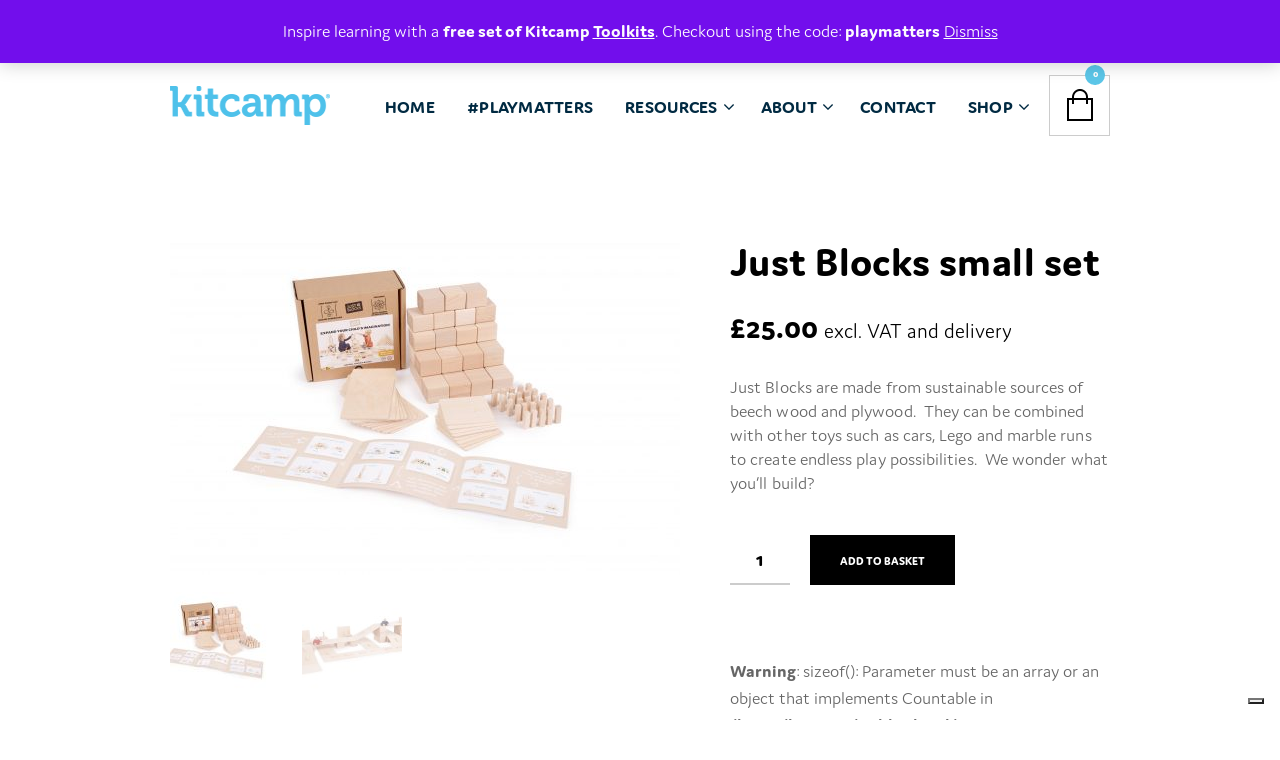

--- FILE ---
content_type: text/html; charset=UTF-8
request_url: https://iamkitcamp.com/shop/just-blocks-small-set/
body_size: 30474
content:

<!DOCTYPE html>
<!--[if IE 8 ]><html class="ie ie8" lang="en-GB"> <![endif]-->
<!--[if (gte IE 9)|!(IE)]><!--><html lang="en-GB"> <!--<![endif]--><head>

<meta charset="UTF-8" />
<meta name="viewport" content="width=device-width, initial-scale=1, minimum-scale=1, maximum-scale=1, user-scalable=no" />
<meta name='webgains-site-verification' content='afzrambh' />
<link rel="profile" href="http://gmpg.org/xfn/11" />
<link rel="pingback" href="https://iamkitcamp.com/xmlrpc.php" />

<!-- ******************************************************************** -->
<!-- ************************ Custom Favicon **************************** -->
<!-- ******************************************************************** -->


<link rel="shortcut icon" href="https://iamkitcamp.com/wp-content/themes/theretailer-child/favicon.ico" />

<!-- <script type="text/javascript" src="https://maps.googleapis.com/maps/api/js"></script> -->

<!-- ******************************************************************** -->
<!-- *********************** Custom Javascript ************************** -->
<!-- ******************************************************************** -->

	<script type="text/javascript">
					
//JavaScript goes here

</script>
<!-- ******************************************************************** -->
<!-- *********************** WordPress wp_head() ************************ -->
<!-- ******************************************************************** -->
	
			<script type="text/javascript" class="_iub_cs_skip">
				var _iub = _iub || {};
				_iub.csConfiguration = _iub.csConfiguration || {};
				_iub.csConfiguration.siteId = "983908";
				_iub.csConfiguration.cookiePolicyId = "78081010";
			</script>
			<script class="_iub_cs_skip" src="https://cs.iubenda.com/sync/983908.js"></script>
			<meta name='robots' content='index, follow, max-image-preview:large, max-snippet:-1, max-video-preview:-1' />
	<style>img:is([sizes="auto" i], [sizes^="auto," i]) { contain-intrinsic-size: 3000px 1500px }</style>
	
	<!-- This site is optimized with the Yoast SEO plugin v26.8 - https://yoast.com/product/yoast-seo-wordpress/ -->
	<title>Just Blocks small set - Kitcamp</title>
	<link rel="canonical" href="https://iamkitcamp.com/shop/just-blocks-small-set/" />
	<meta property="og:locale" content="en_GB" />
	<meta property="og:type" content="article" />
	<meta property="og:title" content="Just Blocks small set - Kitcamp" />
	<meta property="og:description" content="Just Blocks are made from sustainable sources of beech wood and plywood.  They can be combined with other toys such as cars, Lego and marble runs to create endless play possibilities.  We wonder what you&#039;ll build?" />
	<meta property="og:url" content="https://iamkitcamp.com/shop/just-blocks-small-set/" />
	<meta property="og:site_name" content="Kitcamp" />
	<meta property="article:modified_time" content="2021-03-17T23:58:02+00:00" />
	<meta property="og:image" content="https://iamkitcamp.com/wp-content/uploads/2020/12/justblocks-small-instruction-scaled.jpg" />
	<meta property="og:image:width" content="2560" />
	<meta property="og:image:height" content="1707" />
	<meta property="og:image:type" content="image/jpeg" />
	<meta name="twitter:card" content="summary_large_image" />
	<meta name="twitter:label1" content="Estimated reading time" />
	<meta name="twitter:data1" content="1 minute" />
	<script type="application/ld+json" class="yoast-schema-graph">{"@context":"https://schema.org","@graph":[{"@type":"WebPage","@id":"https://iamkitcamp.com/shop/just-blocks-small-set/","url":"https://iamkitcamp.com/shop/just-blocks-small-set/","name":"Just Blocks small set - Kitcamp","isPartOf":{"@id":"https://iamkitcamp.com/#website"},"primaryImageOfPage":{"@id":"https://iamkitcamp.com/shop/just-blocks-small-set/#primaryimage"},"image":{"@id":"https://iamkitcamp.com/shop/just-blocks-small-set/#primaryimage"},"thumbnailUrl":"https://iamkitcamp.com/wp-content/uploads/2020/12/justblocks-small-instruction-scaled.jpg","datePublished":"2020-12-07T14:21:41+00:00","dateModified":"2021-03-17T23:58:02+00:00","breadcrumb":{"@id":"https://iamkitcamp.com/shop/just-blocks-small-set/#breadcrumb"},"inLanguage":"en-GB","potentialAction":[{"@type":"ReadAction","target":["https://iamkitcamp.com/shop/just-blocks-small-set/"]}]},{"@type":"ImageObject","inLanguage":"en-GB","@id":"https://iamkitcamp.com/shop/just-blocks-small-set/#primaryimage","url":"https://iamkitcamp.com/wp-content/uploads/2020/12/justblocks-small-instruction-scaled.jpg","contentUrl":"https://iamkitcamp.com/wp-content/uploads/2020/12/justblocks-small-instruction-scaled.jpg","width":2560,"height":1707},{"@type":"BreadcrumbList","@id":"https://iamkitcamp.com/shop/just-blocks-small-set/#breadcrumb","itemListElement":[{"@type":"ListItem","position":1,"name":"Home","item":"https://iamkitcamp.com/"},{"@type":"ListItem","position":2,"name":"The Kitcamp Shop","item":"https://iamkitcamp.com/kitcamp-shop/"},{"@type":"ListItem","position":3,"name":"Just Blocks small set"}]},{"@type":"WebSite","@id":"https://iamkitcamp.com/#website","url":"https://iamkitcamp.com/","name":"Kitcamp","description":"Play. Make. Believe.","publisher":{"@id":"https://iamkitcamp.com/#organization"},"potentialAction":[{"@type":"SearchAction","target":{"@type":"EntryPoint","urlTemplate":"https://iamkitcamp.com/?s={search_term_string}"},"query-input":{"@type":"PropertyValueSpecification","valueRequired":true,"valueName":"search_term_string"}}],"inLanguage":"en-GB"},{"@type":"Organization","@id":"https://iamkitcamp.com/#organization","name":"Kitcamp Limited","url":"https://iamkitcamp.com/","logo":{"@type":"ImageObject","inLanguage":"en-GB","@id":"https://iamkitcamp.com/#/schema/logo/image/","url":"https://iamkitcamp.com/wp-content/uploads/2017/09/kitcamp-logo@2x.png","contentUrl":"https://iamkitcamp.com/wp-content/uploads/2017/09/kitcamp-logo@2x.png","width":320,"height":77,"caption":"Kitcamp Limited"},"image":{"@id":"https://iamkitcamp.com/#/schema/logo/image/"}}]}</script>
	<!-- / Yoast SEO plugin. -->


<link rel='dns-prefetch' href='//cdn.iubenda.com' />
<link rel='dns-prefetch' href='//www.youtube.com' />
<link rel='dns-prefetch' href='//www.googletagmanager.com' />
<link rel="alternate" type="application/rss+xml" title="Kitcamp &raquo; Feed" href="https://iamkitcamp.com/feed/" />
<link rel="alternate" type="application/rss+xml" title="Kitcamp &raquo; Comments Feed" href="https://iamkitcamp.com/comments/feed/" />
<script type="text/javascript">
/* <![CDATA[ */
window._wpemojiSettings = {"baseUrl":"https:\/\/s.w.org\/images\/core\/emoji\/16.0.1\/72x72\/","ext":".png","svgUrl":"https:\/\/s.w.org\/images\/core\/emoji\/16.0.1\/svg\/","svgExt":".svg","source":{"concatemoji":"https:\/\/iamkitcamp.com\/wp-includes\/js\/wp-emoji-release.min.js?ver=6.8.3"}};
/*! This file is auto-generated */
!function(s,n){var o,i,e;function c(e){try{var t={supportTests:e,timestamp:(new Date).valueOf()};sessionStorage.setItem(o,JSON.stringify(t))}catch(e){}}function p(e,t,n){e.clearRect(0,0,e.canvas.width,e.canvas.height),e.fillText(t,0,0);var t=new Uint32Array(e.getImageData(0,0,e.canvas.width,e.canvas.height).data),a=(e.clearRect(0,0,e.canvas.width,e.canvas.height),e.fillText(n,0,0),new Uint32Array(e.getImageData(0,0,e.canvas.width,e.canvas.height).data));return t.every(function(e,t){return e===a[t]})}function u(e,t){e.clearRect(0,0,e.canvas.width,e.canvas.height),e.fillText(t,0,0);for(var n=e.getImageData(16,16,1,1),a=0;a<n.data.length;a++)if(0!==n.data[a])return!1;return!0}function f(e,t,n,a){switch(t){case"flag":return n(e,"\ud83c\udff3\ufe0f\u200d\u26a7\ufe0f","\ud83c\udff3\ufe0f\u200b\u26a7\ufe0f")?!1:!n(e,"\ud83c\udde8\ud83c\uddf6","\ud83c\udde8\u200b\ud83c\uddf6")&&!n(e,"\ud83c\udff4\udb40\udc67\udb40\udc62\udb40\udc65\udb40\udc6e\udb40\udc67\udb40\udc7f","\ud83c\udff4\u200b\udb40\udc67\u200b\udb40\udc62\u200b\udb40\udc65\u200b\udb40\udc6e\u200b\udb40\udc67\u200b\udb40\udc7f");case"emoji":return!a(e,"\ud83e\udedf")}return!1}function g(e,t,n,a){var r="undefined"!=typeof WorkerGlobalScope&&self instanceof WorkerGlobalScope?new OffscreenCanvas(300,150):s.createElement("canvas"),o=r.getContext("2d",{willReadFrequently:!0}),i=(o.textBaseline="top",o.font="600 32px Arial",{});return e.forEach(function(e){i[e]=t(o,e,n,a)}),i}function t(e){var t=s.createElement("script");t.src=e,t.defer=!0,s.head.appendChild(t)}"undefined"!=typeof Promise&&(o="wpEmojiSettingsSupports",i=["flag","emoji"],n.supports={everything:!0,everythingExceptFlag:!0},e=new Promise(function(e){s.addEventListener("DOMContentLoaded",e,{once:!0})}),new Promise(function(t){var n=function(){try{var e=JSON.parse(sessionStorage.getItem(o));if("object"==typeof e&&"number"==typeof e.timestamp&&(new Date).valueOf()<e.timestamp+604800&&"object"==typeof e.supportTests)return e.supportTests}catch(e){}return null}();if(!n){if("undefined"!=typeof Worker&&"undefined"!=typeof OffscreenCanvas&&"undefined"!=typeof URL&&URL.createObjectURL&&"undefined"!=typeof Blob)try{var e="postMessage("+g.toString()+"("+[JSON.stringify(i),f.toString(),p.toString(),u.toString()].join(",")+"));",a=new Blob([e],{type:"text/javascript"}),r=new Worker(URL.createObjectURL(a),{name:"wpTestEmojiSupports"});return void(r.onmessage=function(e){c(n=e.data),r.terminate(),t(n)})}catch(e){}c(n=g(i,f,p,u))}t(n)}).then(function(e){for(var t in e)n.supports[t]=e[t],n.supports.everything=n.supports.everything&&n.supports[t],"flag"!==t&&(n.supports.everythingExceptFlag=n.supports.everythingExceptFlag&&n.supports[t]);n.supports.everythingExceptFlag=n.supports.everythingExceptFlag&&!n.supports.flag,n.DOMReady=!1,n.readyCallback=function(){n.DOMReady=!0}}).then(function(){return e}).then(function(){var e;n.supports.everything||(n.readyCallback(),(e=n.source||{}).concatemoji?t(e.concatemoji):e.wpemoji&&e.twemoji&&(t(e.twemoji),t(e.wpemoji)))}))}((window,document),window._wpemojiSettings);
/* ]]> */
</script>
<style id='wp-emoji-styles-inline-css' type='text/css'>

	img.wp-smiley, img.emoji {
		display: inline !important;
		border: none !important;
		box-shadow: none !important;
		height: 1em !important;
		width: 1em !important;
		margin: 0 0.07em !important;
		vertical-align: -0.1em !important;
		background: none !important;
		padding: 0 !important;
	}
</style>
<link rel='stylesheet' id='wp-block-library-css' href='https://iamkitcamp.com/wp-includes/css/dist/block-library/style.min.css?ver=6.8.3' type='text/css' media='all' />
<style id='classic-theme-styles-inline-css' type='text/css'>
/*! This file is auto-generated */
.wp-block-button__link{color:#fff;background-color:#32373c;border-radius:9999px;box-shadow:none;text-decoration:none;padding:calc(.667em + 2px) calc(1.333em + 2px);font-size:1.125em}.wp-block-file__button{background:#32373c;color:#fff;text-decoration:none}
</style>
<link rel='stylesheet' id='getbowtied-categories-grid-styles-css' href='https://iamkitcamp.com/wp-content/plugins/product-blocks-for-woocommerce/includes/gbt-blocks/categories_grid/assets/css/frontend/style.min.css?ver=1741017084' type='text/css' media='all' />
<link rel='stylesheet' id='getbowtied-scattered-product-list-styles-css' href='https://iamkitcamp.com/wp-content/plugins/product-blocks-for-woocommerce/includes/gbt-blocks/scattered_product_list/assets/css/frontend/style.min.css?ver=1741017084' type='text/css' media='all' />
<link rel='stylesheet' id='getbowtied-lookbook-reveal-styles-css' href='https://iamkitcamp.com/wp-content/plugins/product-blocks-for-woocommerce/includes/gbt-blocks/lookbook_reveal/assets/css/frontend/style.min.css?ver=1741017084' type='text/css' media='all' />
<link rel='stylesheet' id='getbowtied-lookbook-shop-by-outfit-styles-css' href='https://iamkitcamp.com/wp-content/plugins/product-blocks-for-woocommerce/includes/gbt-blocks/lookbook_shop_by_outfit/assets/css/frontend/style.min.css?ver=1741017084' type='text/css' media='all' />
<style id='global-styles-inline-css' type='text/css'>
:root{--wp--preset--aspect-ratio--square: 1;--wp--preset--aspect-ratio--4-3: 4/3;--wp--preset--aspect-ratio--3-4: 3/4;--wp--preset--aspect-ratio--3-2: 3/2;--wp--preset--aspect-ratio--2-3: 2/3;--wp--preset--aspect-ratio--16-9: 16/9;--wp--preset--aspect-ratio--9-16: 9/16;--wp--preset--color--black: #000000;--wp--preset--color--cyan-bluish-gray: #abb8c3;--wp--preset--color--white: #ffffff;--wp--preset--color--pale-pink: #f78da7;--wp--preset--color--vivid-red: #cf2e2e;--wp--preset--color--luminous-vivid-orange: #ff6900;--wp--preset--color--luminous-vivid-amber: #fcb900;--wp--preset--color--light-green-cyan: #7bdcb5;--wp--preset--color--vivid-green-cyan: #00d084;--wp--preset--color--pale-cyan-blue: #8ed1fc;--wp--preset--color--vivid-cyan-blue: #0693e3;--wp--preset--color--vivid-purple: #9b51e0;--wp--preset--gradient--vivid-cyan-blue-to-vivid-purple: linear-gradient(135deg,rgba(6,147,227,1) 0%,rgb(155,81,224) 100%);--wp--preset--gradient--light-green-cyan-to-vivid-green-cyan: linear-gradient(135deg,rgb(122,220,180) 0%,rgb(0,208,130) 100%);--wp--preset--gradient--luminous-vivid-amber-to-luminous-vivid-orange: linear-gradient(135deg,rgba(252,185,0,1) 0%,rgba(255,105,0,1) 100%);--wp--preset--gradient--luminous-vivid-orange-to-vivid-red: linear-gradient(135deg,rgba(255,105,0,1) 0%,rgb(207,46,46) 100%);--wp--preset--gradient--very-light-gray-to-cyan-bluish-gray: linear-gradient(135deg,rgb(238,238,238) 0%,rgb(169,184,195) 100%);--wp--preset--gradient--cool-to-warm-spectrum: linear-gradient(135deg,rgb(74,234,220) 0%,rgb(151,120,209) 20%,rgb(207,42,186) 40%,rgb(238,44,130) 60%,rgb(251,105,98) 80%,rgb(254,248,76) 100%);--wp--preset--gradient--blush-light-purple: linear-gradient(135deg,rgb(255,206,236) 0%,rgb(152,150,240) 100%);--wp--preset--gradient--blush-bordeaux: linear-gradient(135deg,rgb(254,205,165) 0%,rgb(254,45,45) 50%,rgb(107,0,62) 100%);--wp--preset--gradient--luminous-dusk: linear-gradient(135deg,rgb(255,203,112) 0%,rgb(199,81,192) 50%,rgb(65,88,208) 100%);--wp--preset--gradient--pale-ocean: linear-gradient(135deg,rgb(255,245,203) 0%,rgb(182,227,212) 50%,rgb(51,167,181) 100%);--wp--preset--gradient--electric-grass: linear-gradient(135deg,rgb(202,248,128) 0%,rgb(113,206,126) 100%);--wp--preset--gradient--midnight: linear-gradient(135deg,rgb(2,3,129) 0%,rgb(40,116,252) 100%);--wp--preset--font-size--small: 13px;--wp--preset--font-size--medium: 20px;--wp--preset--font-size--large: 36px;--wp--preset--font-size--x-large: 42px;--wp--preset--spacing--20: 0.44rem;--wp--preset--spacing--30: 0.67rem;--wp--preset--spacing--40: 1rem;--wp--preset--spacing--50: 1.5rem;--wp--preset--spacing--60: 2.25rem;--wp--preset--spacing--70: 3.38rem;--wp--preset--spacing--80: 5.06rem;--wp--preset--shadow--natural: 6px 6px 9px rgba(0, 0, 0, 0.2);--wp--preset--shadow--deep: 12px 12px 50px rgba(0, 0, 0, 0.4);--wp--preset--shadow--sharp: 6px 6px 0px rgba(0, 0, 0, 0.2);--wp--preset--shadow--outlined: 6px 6px 0px -3px rgba(255, 255, 255, 1), 6px 6px rgba(0, 0, 0, 1);--wp--preset--shadow--crisp: 6px 6px 0px rgba(0, 0, 0, 1);}:where(.is-layout-flex){gap: 0.5em;}:where(.is-layout-grid){gap: 0.5em;}body .is-layout-flex{display: flex;}.is-layout-flex{flex-wrap: wrap;align-items: center;}.is-layout-flex > :is(*, div){margin: 0;}body .is-layout-grid{display: grid;}.is-layout-grid > :is(*, div){margin: 0;}:where(.wp-block-columns.is-layout-flex){gap: 2em;}:where(.wp-block-columns.is-layout-grid){gap: 2em;}:where(.wp-block-post-template.is-layout-flex){gap: 1.25em;}:where(.wp-block-post-template.is-layout-grid){gap: 1.25em;}.has-black-color{color: var(--wp--preset--color--black) !important;}.has-cyan-bluish-gray-color{color: var(--wp--preset--color--cyan-bluish-gray) !important;}.has-white-color{color: var(--wp--preset--color--white) !important;}.has-pale-pink-color{color: var(--wp--preset--color--pale-pink) !important;}.has-vivid-red-color{color: var(--wp--preset--color--vivid-red) !important;}.has-luminous-vivid-orange-color{color: var(--wp--preset--color--luminous-vivid-orange) !important;}.has-luminous-vivid-amber-color{color: var(--wp--preset--color--luminous-vivid-amber) !important;}.has-light-green-cyan-color{color: var(--wp--preset--color--light-green-cyan) !important;}.has-vivid-green-cyan-color{color: var(--wp--preset--color--vivid-green-cyan) !important;}.has-pale-cyan-blue-color{color: var(--wp--preset--color--pale-cyan-blue) !important;}.has-vivid-cyan-blue-color{color: var(--wp--preset--color--vivid-cyan-blue) !important;}.has-vivid-purple-color{color: var(--wp--preset--color--vivid-purple) !important;}.has-black-background-color{background-color: var(--wp--preset--color--black) !important;}.has-cyan-bluish-gray-background-color{background-color: var(--wp--preset--color--cyan-bluish-gray) !important;}.has-white-background-color{background-color: var(--wp--preset--color--white) !important;}.has-pale-pink-background-color{background-color: var(--wp--preset--color--pale-pink) !important;}.has-vivid-red-background-color{background-color: var(--wp--preset--color--vivid-red) !important;}.has-luminous-vivid-orange-background-color{background-color: var(--wp--preset--color--luminous-vivid-orange) !important;}.has-luminous-vivid-amber-background-color{background-color: var(--wp--preset--color--luminous-vivid-amber) !important;}.has-light-green-cyan-background-color{background-color: var(--wp--preset--color--light-green-cyan) !important;}.has-vivid-green-cyan-background-color{background-color: var(--wp--preset--color--vivid-green-cyan) !important;}.has-pale-cyan-blue-background-color{background-color: var(--wp--preset--color--pale-cyan-blue) !important;}.has-vivid-cyan-blue-background-color{background-color: var(--wp--preset--color--vivid-cyan-blue) !important;}.has-vivid-purple-background-color{background-color: var(--wp--preset--color--vivid-purple) !important;}.has-black-border-color{border-color: var(--wp--preset--color--black) !important;}.has-cyan-bluish-gray-border-color{border-color: var(--wp--preset--color--cyan-bluish-gray) !important;}.has-white-border-color{border-color: var(--wp--preset--color--white) !important;}.has-pale-pink-border-color{border-color: var(--wp--preset--color--pale-pink) !important;}.has-vivid-red-border-color{border-color: var(--wp--preset--color--vivid-red) !important;}.has-luminous-vivid-orange-border-color{border-color: var(--wp--preset--color--luminous-vivid-orange) !important;}.has-luminous-vivid-amber-border-color{border-color: var(--wp--preset--color--luminous-vivid-amber) !important;}.has-light-green-cyan-border-color{border-color: var(--wp--preset--color--light-green-cyan) !important;}.has-vivid-green-cyan-border-color{border-color: var(--wp--preset--color--vivid-green-cyan) !important;}.has-pale-cyan-blue-border-color{border-color: var(--wp--preset--color--pale-cyan-blue) !important;}.has-vivid-cyan-blue-border-color{border-color: var(--wp--preset--color--vivid-cyan-blue) !important;}.has-vivid-purple-border-color{border-color: var(--wp--preset--color--vivid-purple) !important;}.has-vivid-cyan-blue-to-vivid-purple-gradient-background{background: var(--wp--preset--gradient--vivid-cyan-blue-to-vivid-purple) !important;}.has-light-green-cyan-to-vivid-green-cyan-gradient-background{background: var(--wp--preset--gradient--light-green-cyan-to-vivid-green-cyan) !important;}.has-luminous-vivid-amber-to-luminous-vivid-orange-gradient-background{background: var(--wp--preset--gradient--luminous-vivid-amber-to-luminous-vivid-orange) !important;}.has-luminous-vivid-orange-to-vivid-red-gradient-background{background: var(--wp--preset--gradient--luminous-vivid-orange-to-vivid-red) !important;}.has-very-light-gray-to-cyan-bluish-gray-gradient-background{background: var(--wp--preset--gradient--very-light-gray-to-cyan-bluish-gray) !important;}.has-cool-to-warm-spectrum-gradient-background{background: var(--wp--preset--gradient--cool-to-warm-spectrum) !important;}.has-blush-light-purple-gradient-background{background: var(--wp--preset--gradient--blush-light-purple) !important;}.has-blush-bordeaux-gradient-background{background: var(--wp--preset--gradient--blush-bordeaux) !important;}.has-luminous-dusk-gradient-background{background: var(--wp--preset--gradient--luminous-dusk) !important;}.has-pale-ocean-gradient-background{background: var(--wp--preset--gradient--pale-ocean) !important;}.has-electric-grass-gradient-background{background: var(--wp--preset--gradient--electric-grass) !important;}.has-midnight-gradient-background{background: var(--wp--preset--gradient--midnight) !important;}.has-small-font-size{font-size: var(--wp--preset--font-size--small) !important;}.has-medium-font-size{font-size: var(--wp--preset--font-size--medium) !important;}.has-large-font-size{font-size: var(--wp--preset--font-size--large) !important;}.has-x-large-font-size{font-size: var(--wp--preset--font-size--x-large) !important;}
:where(.wp-block-post-template.is-layout-flex){gap: 1.25em;}:where(.wp-block-post-template.is-layout-grid){gap: 1.25em;}
:where(.wp-block-columns.is-layout-flex){gap: 2em;}:where(.wp-block-columns.is-layout-grid){gap: 2em;}
:root :where(.wp-block-pullquote){font-size: 1.5em;line-height: 1.6;}
</style>
<link rel='stylesheet' id='woocommerce-layout-css' href='https://iamkitcamp.com/wp-content/plugins/woocommerce/assets/css/woocommerce-layout.css?ver=10.4.0' type='text/css' media='all' />
<link rel='stylesheet' id='woocommerce-smallscreen-css' href='https://iamkitcamp.com/wp-content/plugins/woocommerce/assets/css/woocommerce-smallscreen.css?ver=10.4.0' type='text/css' media='only screen and (max-width: 768px)' />
<link rel='stylesheet' id='woocommerce-general-css' href='https://iamkitcamp.com/wp-content/plugins/woocommerce/assets/css/woocommerce.css?ver=10.4.0' type='text/css' media='all' />
<style id='woocommerce-inline-inline-css' type='text/css'>
.woocommerce form .form-row .required { visibility: visible; }
</style>
<link rel='stylesheet' id='lity-css' href='https://iamkitcamp.com/wp-content/themes/theretailer-child/css/lity.min.css?ver=6.8.3' type='text/css' media='all' />
<link rel='stylesheet' id='getbowtied-font-awesome-css' href='https://iamkitcamp.com/wp-content/themes/theretailer/fonts/font-awesome/css/font-awesome.min.css?ver=4.6.3' type='text/css' media='all' />
<link rel='stylesheet' id='getbowtied-fonts-css' href='https://iamkitcamp.com/wp-content/themes/theretailer/fonts/getbowtied-fonts/style.css?ver=1.0' type='text/css' media='all' />
<link rel='stylesheet' id='test-fonts-css' href='https://iamkitcamp.com/wp-content/themes/theretailer/fonts/test-fonts/style.css?ver=1.0' type='text/css' media='all' />
<link rel='stylesheet' id='linea-fonts-css' href='https://iamkitcamp.com/wp-content/themes/theretailer/fonts/linea-fonts/styles.css?ver=1.0' type='text/css' media='all' />
<link rel='stylesheet' id='owl-carousel-css' href='https://iamkitcamp.com/wp-content/themes/theretailer/css/owl/owl.carousel.css?ver=v1.3.3' type='text/css' media='all' />
<link rel='stylesheet' id='select2-css' href='https://iamkitcamp.com/wp-content/plugins/woocommerce/assets/css/select2.css?ver=10.4.0' type='text/css' media='all' />
<link rel='stylesheet' id='fresco-css' href='https://iamkitcamp.com/wp-content/themes/theretailer/css/fresco/fresco.css?ver=1.2.7' type='text/css' media='all' />
<link rel='stylesheet' id='nprogress-css' href='https://iamkitcamp.com/wp-content/themes/theretailer/css/nprogress.css?ver=0.1.6' type='text/css' media='all' />
<link rel='stylesheet' id='swiper-slider-css' href='https://iamkitcamp.com/wp-content/themes/theretailer/css/swiper.css?ver=3.3.1' type='text/css' media='all' />
<link rel='stylesheet' id='stylesheet-css' href='https://iamkitcamp.com/wp-content/themes/theretailer-child/style.css' type='text/css' media='all' />

<script  type="text/javascript" class=" _iub_cs_skip" type="text/javascript" id="iubenda-head-inline-scripts-0">
/* <![CDATA[ */
            var _iub = _iub || [];
            _iub.csConfiguration ={"floatingPreferencesButtonDisplay":"bottom-right","lang":"en-GB","siteId":"983908","cookiePolicyId":"78081010","whitelabel":false,"invalidateConsentWithoutLog":true,"banner":{"closeButtonDisplay":false,"listPurposes":true,"explicitWithdrawal":true,"rejectButtonDisplay":true,"acceptButtonDisplay":true,"customizeButtonDisplay":true,"position":"float-top-center","style":"light","textColor":"#000000","backgroundColor":"#FFFFFF","customizeButtonCaptionColor":"#4D4D4D","customizeButtonColor":"#DADADA"},"perPurposeConsent":true}; 
/* ]]> */
</script>
<script  type="text/javascript" src="//cdn.iubenda.com/cs/iubenda_cs.js" charset="UTF-8" async="async" class=" _iub_cs_skip" type="text/javascript" src="//cdn.iubenda.com/cs/iubenda_cs.js?ver=3.12.5" id="iubenda-head-scripts-0-js"></script>
<script type="text/javascript" src="https://iamkitcamp.com/wp-includes/js/jquery/jquery.min.js?ver=3.7.1" id="jquery-core-js"></script>
<script type="text/javascript" src="https://iamkitcamp.com/wp-includes/js/jquery/jquery-migrate.min.js?ver=3.4.1" id="jquery-migrate-js"></script>
<script type="text/javascript" src="https://iamkitcamp.com/wp-content/plugins/woocommerce/assets/js/jquery-blockui/jquery.blockUI.min.js?ver=2.7.0-wc.10.4.0" id="wc-jquery-blockui-js" data-wp-strategy="defer"></script>
<script type="text/javascript" id="wc-add-to-cart-js-extra">
/* <![CDATA[ */
var wc_add_to_cart_params = {"ajax_url":"\/wp-admin\/admin-ajax.php","wc_ajax_url":"\/?wc-ajax=%%endpoint%%","i18n_view_cart":"View basket","cart_url":"https:\/\/iamkitcamp.com\/cart\/","is_cart":"","cart_redirect_after_add":"no"};
/* ]]> */
</script>
<script type="text/javascript" src="https://iamkitcamp.com/wp-content/plugins/woocommerce/assets/js/frontend/add-to-cart.min.js?ver=10.4.0" id="wc-add-to-cart-js" data-wp-strategy="defer"></script>
<script type="text/javascript" id="wc-single-product-js-extra">
/* <![CDATA[ */
var wc_single_product_params = {"i18n_required_rating_text":"Please select a rating","i18n_rating_options":["1 of 5 stars","2 of 5 stars","3 of 5 stars","4 of 5 stars","5 of 5 stars"],"i18n_product_gallery_trigger_text":"View full-screen image gallery","review_rating_required":"yes","flexslider":{"rtl":false,"animation":"slide","smoothHeight":true,"directionNav":false,"controlNav":"thumbnails","slideshow":false,"animationSpeed":500,"animationLoop":false,"allowOneSlide":false},"zoom_enabled":"","zoom_options":[],"photoswipe_enabled":"","photoswipe_options":{"shareEl":false,"closeOnScroll":false,"history":false,"hideAnimationDuration":0,"showAnimationDuration":0},"flexslider_enabled":""};
/* ]]> */
</script>
<script type="text/javascript" src="https://iamkitcamp.com/wp-content/plugins/woocommerce/assets/js/frontend/single-product.min.js?ver=10.4.0" id="wc-single-product-js" defer="defer" data-wp-strategy="defer"></script>
<script type="text/javascript" src="https://iamkitcamp.com/wp-content/plugins/woocommerce/assets/js/js-cookie/js.cookie.min.js?ver=2.1.4-wc.10.4.0" id="wc-js-cookie-js" defer="defer" data-wp-strategy="defer"></script>
<script type="text/javascript" id="woocommerce-js-extra">
/* <![CDATA[ */
var woocommerce_params = {"ajax_url":"\/wp-admin\/admin-ajax.php","wc_ajax_url":"\/?wc-ajax=%%endpoint%%","i18n_password_show":"Show password","i18n_password_hide":"Hide password"};
/* ]]> */
</script>
<script type="text/javascript" src="https://iamkitcamp.com/wp-content/plugins/woocommerce/assets/js/frontend/woocommerce.min.js?ver=10.4.0" id="woocommerce-js" defer="defer" data-wp-strategy="defer"></script>
<script type="text/javascript" src="https://iamkitcamp.com/wp-content/plugins/js_composer/assets/js/vendors/woocommerce-add-to-cart.js?ver=6.1" id="vc_woocommerce-add-to-cart-js-js"></script>
<script type="text/javascript" src="https://iamkitcamp.com/wp-content/themes/theretailer-child/js/lity.min.js?ver=6.8.3" id="lity-js-js"></script>
<script type="text/javascript" src="https://iamkitcamp.com/wp-content/themes/theretailer-child/js/scripts.js?ver=6.8.3" id="custom-js-js"></script>
<script type="text/javascript" src="https://iamkitcamp.com/wp-content/plugins/woocommerce/assets/js/select2/select2.full.min.js?ver=4.0.3-wc.10.4.0" id="wc-select2-js" defer="defer" data-wp-strategy="defer"></script>
<link rel="EditURI" type="application/rsd+xml" title="RSD" href="https://iamkitcamp.com/xmlrpc.php?rsd" />
<link rel='shortlink' href='https://iamkitcamp.com/?p=24446' />
<link rel="alternate" title="oEmbed (JSON)" type="application/json+oembed" href="https://iamkitcamp.com/wp-json/oembed/1.0/embed?url=https%3A%2F%2Fiamkitcamp.com%2Fshop%2Fjust-blocks-small-set%2F" />
<link rel="alternate" title="oEmbed (XML)" type="text/xml+oembed" href="https://iamkitcamp.com/wp-json/oembed/1.0/embed?url=https%3A%2F%2Fiamkitcamp.com%2Fshop%2Fjust-blocks-small-set%2F&#038;format=xml" />
<meta name="generator" content="Site Kit by Google 1.167.0" />
    <script type="text/javascript">

        var theretailer_ajaxurl = '/wp-admin/admin-ajax.php';

    </script>

	<noscript><style>.woocommerce-product-gallery{ opacity: 1 !important; }</style></noscript>
	<meta name="generator" content="Powered by WPBakery Page Builder - drag and drop page builder for WordPress."/>
<link rel="icon" href="https://iamkitcamp.com/wp-content/uploads/2017/09/cropped-favicon-32x32.png" sizes="32x32" />
<link rel="icon" href="https://iamkitcamp.com/wp-content/uploads/2017/09/cropped-favicon-192x192.png" sizes="192x192" />
<link rel="apple-touch-icon" href="https://iamkitcamp.com/wp-content/uploads/2017/09/cropped-favicon-180x180.png" />
<meta name="msapplication-TileImage" content="https://iamkitcamp.com/wp-content/uploads/2017/09/cropped-favicon-270x270.png" />
	
	<!-- ******************************************************************** -->
	<!-- Custom CSS Codes -->
	<!-- ******************************************************************** -->
    
    	<style>
	.global_content_wrapper,
	.page_full_width
	{
		opacity:0;
		transition:opacity .3s linear;
	}
	</style>
    	
		<style>
	.product_item .star-rating,
	.products_slider_item .star-rating {
		display:none !important;
	}
	</style>
		
	
	<!--woocommerce rating-->
	
			
		<!--rating stars-->
		<style>
			.reviews_nr {
				display:inline-block;
				font-size:13px;
				line-height: 1.53em;
				padding:1px 6px 0 0;
			}

	
			.woocommerce .star-rating,
			.woocommerce-page .star-rating,
			.star-rating
			{
				font-size:10px;
				margin:5px 0;
				float: none;
				height: 1em;
				line-height: 1em;
				overflow: hidden;
				position: relative;
			}
			
			.woocommerce .star-rating:before,
			.woocommerce-page .star-rating:before,
			.star-rating:before
			{
				font-family: FontAwesome;
				font-style: normal;
				font-weight: normal;
				text-decoration: inherit;
				content: "\f005\f005\f005\f005\f005";
				color: #d3ced2;
				
				float: left;
				left: 0;
				position: absolute;
				top: 0;
			}
			
			.woocommerce .star-rating span,
			.woocommerce-page .star-rating span,
			.star-rating span
			{
				float: left;
				overflow: hidden;
				padding-top: 1.5em;
				position: absolute;
				left: 0;
				top: 0;
			}
			
			.woocommerce .star-rating span:before,
			.woocommerce-page .star-rating span:before,
			.star-rating span:before
			{
				font-family: FontAwesome;
				font-style: normal;
				font-weight: normal;
				text-decoration: inherit;
				content: "\f005\f005\f005\f005\f005";
				
				position: absolute;
				top: 0;
				left: 0;
			}
			
			.woocommerce .product_item .star-rating,
			.woocommerce-page .product_item .star-rating,
			.product_item .star-rating
			{
				font-size: 10px;
				width: 46px;
				margin:3px 0 8px;
				top: 2px;
			}
			
			.woocommerce div.product .woocommerce-product-rating
			{
				text-align: left;
				margin-bottom: 20px;
			}
			
			.woocommerce div.product .woocommerce-review-link
			{
				margin-right: 7px;
			}
			
			.woocommerce .woocommerce-product-rating .star-rating
			{
				display: inline-block;
				float: none;
				font-size: 10px;
				line-height: 12px;
				width: 46px;
				margin: 0px;
				
				position: relative;
				top: 0px;
			}
			
			.woocommerce #reviews .star-rating,
			.woocommerce-page #reviews .star-rating
			{
				font-size: 10px;
				width: 46px;
				float: right;
				top: -1px;
				margin-right:0px;
			}
			
			.woocommerce .comment-form-rating p.stars,
			.woocommerce-page .comment-form-rating p.stars
			{
				font-size: 0.75rem;
				margin-top: 2px !important;
			}
			
			.woocommerce p.stars a.star-1,
			.woocommerce p.stars a.star-2,
			.woocommerce p.stars a.star-3,
			.woocommerce p.stars a.star-4,
			.woocommerce p.stars a.star-5,
			.woocommerce-page p.stars a.star-1,
			.woocommerce-page p.stars a.star-2,
			.woocommerce-page p.stars a.star-3,
			.woocommerce-page p.stars a.star-4,
			.woocommerce-page p.stars a.star-5
			{
				border: none;
				color: #bbb;
			}
			
			.woocommerce p.stars a.star-1:after,
			.woocommerce p.stars a.star-2:after,
			.woocommerce p.stars a.star-3:after,
			.woocommerce p.stars a.star-4:after,
			.woocommerce p.stars a.star-5:after,
			.woocommerce-page p.stars a.star-1:after,
			.woocommerce-page p.stars a.star-2:after,
			.woocommerce-page p.stars a.star-3:after,
			.woocommerce-page p.stars a.star-4:after,
			.woocommerce-page p.stars a.star-5:after
			{
				display: inline-block;
				font-family: FontAwesome;
				font-style: normal;
				font-weight: normal;
				line-height: 1;
				-webkit-font-smoothing: antialiased;
				-moz-osx-font-smoothing: grayscale;
			}
			
			.woocommerce p.stars a.star-1:after,
			.woocommerce-page p.stars a.star-1:after,
			.woocommerce p.stars a.star-1.active:after,
			.woocommerce p.stars a.star-1:hover:after,
			.woocommerce-page p.stars a.star-1.active:after,
			.woocommerce-page p.stars a.star-1:hover:after
			{
				content: "\f005";
			}
			
			.woocommerce p.stars a.star-2:after,
			.woocommerce-page p.stars a.star-2:after,
			.woocommerce p.stars a.star-2.active:after,
			.woocommerce p.stars a.star-2:hover:after,
			.woocommerce-page p.stars a.star-2.active:after,
			.woocommerce-page p.stars a.star-2:hover:after
			{
				content: "\f005\f005";
			}
			
			.woocommerce p.stars a.star-3:after,
			.woocommerce-page p.stars a.star-3:after,
			.woocommerce p.stars a.star-3.active:after,
			.woocommerce p.stars a.star-3:hover:after,
			.woocommerce-page p.stars a.star-3.active:after,
			.woocommerce-page p.stars a.star-3:hover:after
			{
				content: "\f005\f005\f005";
			}
			
			.woocommerce p.stars a.star-4:after,
			.woocommerce-page p.stars a.star-4:after,
			.woocommerce p.stars a.star-4.active:after,
			.woocommerce p.stars a.star-4:hover:after,
			.woocommerce-page p.stars a.star-4.active:after,
			.woocommerce-page p.stars a.star-4:hover:after
			{
				content: "\f005\f005\f005\f005";
			}
			
			.woocommerce p.stars a.star-5:after,
			.woocommerce-page p.stars a.star-5:after,
			.woocommerce p.stars a.star-5.active:after,
			.woocommerce p.stars a.star-5:hover:after,
			.woocommerce-page p.stars a.star-5.active:after,
			.woocommerce-page p.stars a.star-5:hover:after
			{
				content: "\f005\f005\f005\f005\f005";
			}
			
			.slider.style_1 .star-rating span
			{
				color: #fff;
			}
			
		</style>
		
		
	
			
	<style>
	
	/***************************************************************/
	/****************************** Body ***************************/
	/***************************************************************/
	
	body {
				background-color:#fff;
					}
	
	/***************************************************************/
	/************************** Main font **************************/
	/***************************************************************/
	
	body,#respond #author,#respond #email,#respond #url,#respond #comment,.ctextfield,.cselect,.ctextarea,.ccheckbox_group label,.cradio_group label,.gbtr_light_footer_no_widgets,.gbtr_widget_footer_from_the_blog .gbtr_widget_item_title,.widget input[type=text],.widget input[type=password], .widget input[type=search], .widget select,.gbtr_tools_search_inputtext,.gbtr_second_menu,.gbtr_little_shopping_bag .overview,.gbtr_featured_section_title,h1.entry-title,h1.page-title,h1.entry-title a,h1.page-title a,em.items_found_cart,.product_item p,div.product .product_title,#content div.product .product_title,.gbtr_product_description,div.product form.cart .variations .value select,#content div.product form.cart .variations .value select,div.product div.product_meta,#content div.product div.product_meta,div.product .woocommerce_tabs .panel,#content div.product .woocommerce_tabs .panel,#content div.product div.product_meta,div.product .woocommerce-tabs .panel,#content div.product .woocommerce-tabs .panel,.coupon .input-text,.cart_totals .shipping td,.shipping_calculator h3,.checkout h3,.gbtr_checkout_method_header,.checkout .input-text,.checkout #shiptobilling label,table.shop_table tfoot .shipping td,.gbtr_checkout_login .input-text,table.my_account orders .order-number a,.myaccount_user,.order-info,.myaccount_user span, .track_order p:first-child, .order-info span,.gbtr_my_account_wrapper input,.gbtr_my_account_wrapper select,.gbtr_login_register_wrapper h2,.gbtr_login_register_wrapper input,.sf-menu li li a,div.product form.cart .variations .reset_variations,#content div.product form.cart .variations .reset_variations,.shortcode_banner_simple_inside h3,.shortcode_banner_simple_inside h3 strong,.woocommerce_message a.button,.mc_var_label,form .form-row .input-text,.shipping-calculator-form .select2-selection__rendered,
	form .form-row textarea, form .form-row select,#icl_lang_sel_widget a,#megaMenu ul.megaMenu li li li a span, #megaMenu ul.megaMenu li li li span.um-anchoremulator span, .group_table .label a,.wpcf7 input,.wpcf7 textarea,#ship-to-different-address label,#ship-to-different-address .checkbox,
	.wpcf7 select, .cart_list_product_title, .wpb_tabs .ui-widget, .minicart_product, table.my_account_orders td.order-total, .select2-search input
	{
		font-family: 'arial', Arial, Helvetica, sans-serif;
	}
	
	/********************************************************************/
	/************************** Secondary font **************************/
	/********************************************************************/
	
	.shortcode_banner_simple_inside h4, .shortcode_banner_simple_height h4, .shortcode_banner_simple_bullet,.shortcode_banner_simple_height_bullet, .main-navigation .mega-menu > ul > li > a,.cbutton,.widget h4.widget-title,.widget input[type=submit],.widget.widget_shopping_cart .total,.widget.widget_shopping_cart .total strong,ul.product_list_widget span.amount,.gbtr_tools_info,.gbtr_tools_account,.gbtr_little_shopping_bag .title,.product_item h3,.product_item .price,a.button,button.button,input.button,#respond input#submit,#content input.button,div.product .product_brand,div.product .summary span.price,div.product .summary p.price,#content div.product .summary span.price,#content div.product .summary p.price,.quantity input.qty,#content .quantity input.qty,div.product form.cart .variations .label,#content div.product form.cart .variations .label,.gbtr_product_share ul li a,div.product .woocommerce_tabs ul.tabs li a,#content div.product .woocommerce_tabs ul.tabs li a,div.product .woocommerce-tabs ul.tabs li a,#content div.product .woocommerce-tabs ul.tabs li a,table.shop_table th,table.shop_table .product-name .category,table.shop_table td.product-subtotal,.coupon .button-coupon,.cart_totals th,.cart_totals td,form .form-row label,table.shop_table td.product-quantity,table.shop_table td.product-name .product_brand,table.shop_table td.product-total,table.shop_table tfoot th,table.shop_table tfoot td,.gbtr_checkout_method_content .title,.gbtr_left_column_my_account ul.menu_my_account,table.my_account_orders td.order-total,.minicart_total_checkout,.addresses .title h3,.sf-menu a,.shortcode_featured_1 a,.shortcode_tabgroup ul.tabs li a,.shortcode_our_services a,span.onsale,.product h3,#respond label,form label,form input[type=submit],.section_title,.entry-content-aside-title,.gbtr_little_shopping_bag_wrapper_mobiles span,.grtr_product_header_mobiles .price,.gbtr_footer_widget_copyrights,.woocommerce_message,.woocommerce_error,.woocommerce_info,.woocommerce-message,.woocommerce-error,.woocommerce-info,p.product,.empty_bag_button,.from_the_blog_date,.gbtr_dark_footer_wrapper .widget_nav_menu ul li,.widget.the_retailer_recent_posts .post_date,.theretailer_product_sort,.light_button,.dark_button,.light_grey_button,.dark_grey_button,.custom_button,.style_1 .products_slider_category,.style_1 .products_slider_price,.page_archive_subtitle,.mc_var_label,.theretailer_style_intro,.wpmega-link-title,#megaMenu h2.widgettitle,.group_table .price,.shopping_bag_centered_style,.customer_details dt,#lang_sel_footer,.out_of_stock_badge_single,.out_of_stock_badge_loop,.portfolio_categories li,#load-more-portfolio-items,.portfolio_details_item_cat,.yith-wcwl-add-button,table.shop_table .amount, .woocommerce table.shop_table .amount,.yith-wcwl-share h4,.wishlist-out-of-stock,.wishlist-in-stock,
	.orderby, .select2-container, .big-select, select.big-select, em.items_found,.select2-results, .messagebox_text, .vc_progress_bar, .wpb_heading.wpb_pie_chart_heading, .shortcode_icon_box .icon_box_read_more, .vc_btn,  ul.cart_list .empty, .gbtr_minicart_wrapper .woocommerce-mini-cart__empty-message, ul.cart_list .variation dt,  .tagcloud a, td.product-name dl.variation dt, .woocommerce td.product-name dl.variation dt, .trigger-share-list, .box-share-link, .woocommerce table.shop_table_responsive tr td:before, .woocommerce-page table.shop_table_responsive tr td:before, table.my_account_orders td.order-total .amount, .shipping-calculator-button, .gbtr_left_column_cart h3,
	.gbtr_left_column_cart h2, .gbtr_left_column_cart_shipping h3 a ,
	.vc_btn3,
	.woocommerce-cart .woocommerce .cart-collaterals h2,
	li.woocommerce-MyAccount-navigation-link a,
	.woocommerce-MyAccount-content .woocommerce-orders-table__cell-order-number > a
	{
		font-family: 'arial', Arial, Helvetica, sans-serif;
	}
	
	/********************************************************************/
	/*************************** Main Color *****************************/
	/********************************************************************/
	
	a,
	.default-slider-next i,
	.default-slider-prev i,
	li.product h3:hover,
	.product_item h3 a,
	div.product .product_brand,
	div.product div.product_meta a:hover,
	#content div.product div.product_meta a:hover,
	#reviews a,
	div.product .woocommerce_tabs .panel a,
	#content div.product .woocommerce_tabs .panel a,
	div.product .woocommerce-tabs .panel a,
	#content div.product .woocommerce-tabs .panel a,
	.product_navigation .nav-back a,
	table.shop_table td.product-name .product_brand,
	.woocommerce table.shop_table td.product-name .product_brand,
	table.my_account_orders td.order-actions a:hover,
	ul.digital-downloads li a:hover,
	.gbtr_login_register_switch ul li,
	.entry-meta a:hover,
	footer.entry-meta .comments-link a,
	#nav-below .nav-previous-single a:hover,
	#nav-below .nav-next-single a:hover,
	.gbtr_dark_footer_wrapper .widget_nav_menu ul li a:hover,
	.gbtr_dark_footer_wrapper a:hover,
	.shortcode_meet_the_team .role,
	.accordion .accordion-title a:hover,
	.testimonial_left_author h5,
	.testimonial_right_author h5,
	#comments a:hover,
	.portfolio_item a:hover,
	.emm-paginate a:hover span,
	.emm-paginate a:active span,
	.emm-paginate .emm-prev:hover,
	.emm-paginate .emm-next:hover,
	.mc_success_msg,
	.page_archive_items a:hover,
	.gbtr_product_share ul li a,
	div.product form.cart .variations .reset_variations,
	#content div.product form.cart .variations .reset_variations,
	table.my_account_orders .order-number a,
	.gbtr_dark_footer_wrapper .tagcloud a:hover,
	table.shop_table .product-name small a,
	.woocommerce table.shop_table .product-name small a,
	ul.gbtr_digital-downloads li a,
	div.product div.summary a,
	#content div.product div.summary a,
	.cart_list.product_list_widget .minicart_product,
	.shopping_bag_centered_style .minicart_product,
	.woocommerce .woocommerce-breadcrumb a,
	.woocommerce-page .woocommerce-breadcrumb a,
	.product_item:hover .add_to_wishlist:before,
	.product_item .image_container .yith-wcwl-wishlistaddedbrowse a:before,
	.product_item .image_container .yith-wcwl-wishlistexistsbrowse a:hover:before,
	.woocommerce .star-rating span,
	.woocommerce-page .star-rating span,
	.star-rating span,
	.woocommerce-page p.stars a:hover:after,
	.woocommerce-page p.stars .active:after,
	.woocommerce-cart .entry-content .woocommerce .actions input[type=submit],
	.cart-collaterals .woocommerce-shipping-calculator button,
	.woocommerce table.my_account_orders .button
	{
		color:#5bc6e8;
	}

	.woocommerce nav.woocommerce-pagination ul li:not(:last-child):not(:first-child) a:focus, 
	.woocommerce nav.woocommerce-pagination ul li:not(:last-child):not(:first-child) a:hover,
	.woocommerce nav.woocommerce-pagination ul li a.page-numbers:focus, 
	.woocommerce nav.woocommerce-pagination ul li a.page-numbers:hover
	{
		color: #5bc6e8;
	}

	.woocommerce nav.woocommerce-pagination ul li:not(:last-child):not(:first-child) a:focus, 
	.woocommerce nav.woocommerce-pagination ul li:not(:last-child):not(:first-child) a:hover
	{
		border-color: #5bc6e8;
	}
	
	.shopping_bag_centered_style:hover,
	.sf-menu li > a:hover,
	.accordion .accordion-title a:hover,
	.gbtr_login_register_switch ul li,
	.woocommerce-checkout .woocommerce-info a,
	.main-navigation .mega-menu > ul > li > a:hover,
	.main-navigation > ul > li:hover > a
	{
		color:#5bc6e8 !important;
	}
	
	.woocommerce_message, .woocommerce_error, .woocommerce_info,
	.woocommerce-message, .woocommerce-error, .woocommerce-info,
	form input[type=submit]:hover,
	.widget input[type=submit]:hover,
	.tagcloud a:hover,
	#wp-calendar tbody td a,
	.widget.the_retailer_recent_posts .post_date,
	a.button:hover,button.button:hover,input.button:hover,#respond input#submit:hover,#content input.button:hover,
	.myaccount_user,
	.track_order p:first-child,
	.order-info,
	.shortcode_featured_1 a:hover,
	.from_the_blog_date,
	.style_1 .products_slider_images,
	.portfolio_sep,
	.portfolio_details_sep,
	.gbtr_little_shopping_bag_wrapper_mobiles span,
	#mc_signup_submit:hover,
	.page_archive_date,
	.shopping_bag_mobile_style .gb_cart_contents_count,
	.shopping_bag_centered_style .items_number,
	.audioplayer-bar-played,
	.audioplayer-volume-adjust div div,
	#mobile_menu_overlay li a:hover,
	.addresses a:hover,
	#load-more-portfolio-items a:hover,
	.select2-container--default .select2-results__option.select2-results__option--highlighted,
	.shortcode_icon_box .icon_box_read_more:hover,
	#nprogress .bar,
	.box-share-list,
	.woocommerce-cart a.button:hover,
	.main-navigation ul ul li a:hover
	{
		background: #5bc6e8;
	}
	
	.woocommerce_message,
	.woocommerce-message,
	.gbtr_minicart_cart_but:hover,
	.gbtr_minicart_checkout_but:hover,
	span.onsale,
	.woocommerce span.onsale,
	.product_main_infos span.onsale,
	.quantity .minus:hover,
	#content .quantity .minus:hover,
	.quantity .plus:hover,
	#content .quantity .plus:hover,
	.single_add_to_cart_button:hover,
	.shortcode_getbowtied_slider .button:hover,
	.add_review .button:hover,
	#fancybox-close:hover,
	.shipping-calculator-form .button:hover,
	.coupon .button-coupon:hover,
	.gbtr_left_column_cart .update-button:hover,
	.gbtr_left_column_cart .checkout-button:hover,
	.button_create_account_continue:hover,
	.button_billing_address_continue:hover,
	.button_shipping_address_continue:hover,
	.button_order_review_continue:hover,
	#place_order:hover,
	.gbtr_my_account_button input:hover,
	.gbtr_track_order_button:hover,
	.gbtr_login_register_wrapper .button:hover,
	.gbtr_login_register_reg .button:hover,
	.gbtr_login_register_log .button:hover,
	p.product a:hover,
	#respond #submit:hover,
	.widget_shopping_cart .button:hover,
	.sf-menu li li a:hover,
	.lost_reset_password .button:hover,
	.widget_price_filter .price_slider_amount .button:hover,
	.gbtr_order_again_but:hover,
	.gbtr_save_but:hover,
	input.button:hover,#respond input#submit:hover,#content input.button:hover,
	.wishlist_table tr td .add_to_cart:hover,
	.vc_btn.vc_btn_xs:hover,
	.vc_btn.vc_btn_sm:hover,
	.vc_btn.vc_btn_md:hover,
	.vc_btn.vc_btn_lg:hover,
	.order-actions a:hover,
	.widget_price_filter .ui-slider .ui-slider-range,
	.woocommerce .widget_price_filter .ui-slider .ui-slider-range
	{
		background: #5bc6e8 !important;
	}
	
	.widget.the_retailer_connect a:hover,
	.gbtr_login_register_switch .button:hover,
	.more-link,
	.gbtr_dark_footer_wrapper .button,
	.light_button:hover,
	.dark_button:hover,
	.light_grey_button:hover,
	.dark_grey_button:hover,
	.gbtr_little_shopping_bag_wrapper_mobiles:hover,
	.menu_select.customSelectHover,
	.gbtr_tools_account.menu-hidden .topbar-menu li a:hover,
	.woocommerce-cart .wc-proceed-to-checkout a.checkout-button
	{
		background-color:#5bc6e8;
	}
	
	.widget_layered_nav ul li.chosen a,
	.widget_layered_nav_filters ul li.chosen a,
	a.button.added::before,
	button.button.added::before,
	input.button.added::before,
	#respond input#submit.added::before,
	#content input.button.added::before,
	.woocommerce a.button.added::before,
	.woocommerce button.button.added::before,
	.woocommerce input.button.added::before,
	.woocommerce #respond input#submit.added::before,
	.woocommerce #content input.button.added::before,
	.custom_button:hover
	{
		background-color:#5bc6e8 !important;
	}
	
	.tagcloud a:hover,
	.woocommerce-cart .entry-content .woocommerce .actions input[type=submit],
	.cart-collaterals .woocommerce-shipping-calculator button
	{
		border: 1px solid #5bc6e8 !important;
	}
	
	.gbtr_tools_account.menu-hidden .topbar-menu
	{
		border-color: #5bc6e8 #cccccc #cccccc;
	}
	
	.tagcloud a:hover,
	.widget_layered_nav ul li.chosen a,
	.widget_layered_nav_filters ul li.chosen a
	{
		border: 1px solid #5bc6e8 !important;
	}
	
	.widget.the_retailer_connect a:hover,
	.default-slider-next,
	.default-slider-prev,
	.shortcode_featured_1 a:hover,
	.light_button:hover,
	.dark_button:hover,
	.light_grey_button:hover,
	.dark_grey_button:hover,
	.emm-paginate a:hover span,
	.emm-paginate a:active span,
	.shortcode_icon_box .icon_box_read_more:hover
	{
		border-color:#5bc6e8;
	}
	
	.custom_button:hover,
	.vc_btn.vc_btn_xs:hover,
	.vc_btn.vc_btn_sm:hover,
	.vc_btn.vc_btn_md:hover,
	.vc_btn.vc_btn_lg:hover
	{
		border-color:#5bc6e8 !important;
	}
	
	.product_type_simple,
	.product_type_variable,
	.myaccount_user:after,
	.track_order p:first-child:after,
	.order-info:after
	{
		border-bottom-color:#5bc6e8 !important;
	}
	
	.first-navigation ul ul,
	.secondary-navigation ul ul
	{
		border-top-color:#5bc6e8;
	}
	
	#megaMenu ul.megaMenu > li.ss-nav-menu-mega > ul.sub-menu-1, 
	#megaMenu ul.megaMenu li.ss-nav-menu-reg ul.sub-menu ,
	.menu_centered_style .gbtr_minicart 
	{
		border-top-color:#5bc6e8 !important;
	}
	
	#nprogress .spinner-icon {
		border-top-color: #5bc6e8;
		border-left-color: #5bc6e8;
	}
	
	
	
	/********************************************************************/
	/************************ Secondary Color ***************************/
	/********************************************************************/
	
	
	.sf-menu a,
	.sf-menu a:visited,
	.sf-menu li li a,
	.widget h4.widget-title,
	h1.entry-title,
	h1.page-title,
	h1.entry-title a,
	h1.page-title a,
	.entry-content h1,
	.entry-content h2,
	.entry-content h3,
	.entry-content h4,
	.entry-content h5,
	.entry-content h6,
	.gbtr_little_shopping_bag .title a,
	.theretailer_product_sort,
	.shipping_calculator h3 a,
	.shortcode_featured_1 a,
	.shortcode_tabgroup ul.tabs li.active a,
	ul.product_list_widget span.amount,
	.woocommerce ul.product_list_widget span.amount
	{
		color:#666666;
	}
	
	
	
	/********************************************************************/
	/****************************** Wrapper *****************************/
	/********************************************************************/
	
	#global_wrapper {
		margin:0 auto;	
					width:100%;
			
	}
	
	/********************************************************************/
	/****************************** Top Bar *****************************/
	/********************************************************************/
	
		.gbtr_tools_wrapper {
		background:#002a42;
	}
		
		.gbtr_tools_wrapper,
	.gbtr_tools_account ul li a,
	.logout_link,
	.gbtr_tools_search_inputbutton,
	.top-bar-menu-trigger,
	.top-bar-menu-trigger-mobile,
	.gbtr_tools_search_trigger,
	.gbtr_tools_search_trigger_mobile
	{
		color:#f5f1eb;
	}
		
		.gbtr_tools_info,
	.gbtr_tools_account
	{
		font-size:10px;
	}
		
	/********************************************************************/
	/****************************** Header ******************************/
	/********************************************************************/
	
	.gbtr_header_wrapper {
				padding-top:40px;
				
				padding-bottom:40px;
				
		background-color:#ffffff;
	}
	
	.sf-menu a,
	.sf-menu a:visited,
	.shopping_bag_centered_style,
	.main-navigation .mega-menu > ul > li > a,
	.main-navigation .mega-menu > ul > li > a:visited
	{
		color: #002a42;
	}
	
	
	.main-navigation ul ul li a,
	.main-navigation ul ul li a:visited,
	.gbtr_second_menu li a {
		color: #777;
	}
	
		.sf-menu a,
	.main-navigation .mega-menu > ul > li > a,
	.shopping_bag_centered_style
	{
		font-size:13px;
	}
		
		.gbtr_second_menu {
		font-size:12px;
	}
		
	/********************************************************************/
	/************************** Light footer ****************************/
	/********************************************************************/
	
	.gbtr_light_footer_wrapper,
	.gbtr_light_footer_no_widgets {
		background-color:#f4f4f4;
	}
	
	/********************************************************************/
	/************************** Dark footer *****************************/
	/********************************************************************/
	
	.gbtr_dark_footer_wrapper,
	.gbtr_dark_footer_wrapper .tagcloud a,
	.gbtr_dark_footer_no_widgets {
		background-color:#001930;
	}
	
	.gbtr_dark_footer_wrapper .widget h4.widget-title {
		border-bottom:2px solid #3d3d3d;
	}
	
	.gbtr_dark_footer_wrapper,
	.gbtr_dark_footer_wrapper .widget h4.widget-title,
	.gbtr_dark_footer_wrapper a,
	.gbtr_dark_footer_wrapper .widget ul li,
	.gbtr_dark_footer_wrapper .widget ul li a,
	.gbtr_dark_footer_wrapper .textwidget,
	.gbtr_dark_footer_wrapper #mc_subheader,
	.gbtr_dark_footer_wrapper ul.product_list_widget span.amount,
	.gbtr_dark_footer_wrapper .widget_calendar,
	.gbtr_dark_footer_wrapper .mc_var_label,
	.gbtr_dark_footer_wrapper .tagcloud a,
	.trigger-footer-widget-area
	{
		color:#f5f1eb;
	}
	
	.gbtr_dark_footer_wrapper ul.product_list_widget span.amount
	{
			color:#f5f1eb !important;
	}
	
	.gbtr_dark_footer_wrapper .widget input[type=text],
	.gbtr_dark_footer_wrapper .widget input[type=password],
	.gbtr_dark_footer_wrapper .tagcloud a
	{
		border: 1px solid #89b8c1;
	}
	
	.gbtr_dark_footer_wrapper .widget ul li {
		border-bottom: 1px dotted #89b8c1 !important;
	}
	
	.gbtr_dark_footer_wrapper .widget.the_retailer_connect a {
		border-color:#001930;
	}
	
	/********************************************************************/
	/********************** Mobiles Footer ******************************/
	/********************************************************************/
	
		
	/********************************************************************/
	/********************** Copyright footer ****************************/
	/********************************************************************/
	
	.gbtr_footer_wrapper {
		background:#001930;
	}
	
	.bottom_wrapper {
		border-top:1px solid #89b8c1;
	}
	
	.gbtr_footer_widget_copyrights {
		color:#f5f1eb;
	}
	
	/********************************************************************/
	/******************* Background sprite normal ***********************/
	/********************************************************************/
	
	blockquote:before,
	.format-status .entry-content:before,
	.woocommerce_message::before,
	.woocommerce_error::before,
	.woocommerce_info::before,
	.woocommerce-message::before,
	.woocommerce-error::before,
	.woocommerce-info::before,
	.widget #searchform input[type=submit],
	.widget .woocommerce-product-search input[type=submit],
	.gbtr_little_shopping_bag .title,
	ul.cart_list .empty:before,
	.gbtr_product_sliders_header .big_arrow_right,
	.gbtr_items_sliders_header .big_arrow_right,
	.gbtr_product_sliders_header .big_arrow_right:hover,
	.gbtr_items_sliders_header .big_arrow_right:hover,
	.gbtr_product_sliders_header .big_arrow_left,
	.gbtr_items_sliders_header .big_arrow_left,
	.gbtr_product_sliders_header .big_arrow_left:hover,
	.gbtr_items_sliders_header .big_arrow_left:hover,
	.product_button a.button,
	.product_button button.button,
	.product_button input.button,
	.product_button #respond input#submit,
	.product_button #content input.button,
	.product_button a.button:hover,
	.product_button button.button:hover,
	.product_button input.button:hover,
	.product_button #respond input#submit:hover,
	.product_button #content input.button:hover,
	.product_type_simple,
	.product_type_variable,
	a.button.added::before,
	button.button.added::before,
	input.button.added::before,
	#respond input#submit.added::before,
	#content input.button.added::before,
	.gbtr_product_share ul li a.product_share_facebook:before,
	.gbtr_product_share ul li a.product_share_pinterest:before,
	.gbtr_product_share ul li a.product_share_email:before,
	.gbtr_product_share ul li a.product_share_twitter:before,
	.product_single_slider_previous,
	.product_single_slider_next,
	.product_navigation .nav-previous-single a,
	.product_navigation .nav-previous-single a:hover,
	.product_navigation .nav-next-single a,
	.product_navigation .nav-next-single a:hover,
	.gbtr_left_column_cart_sep,
	.empty_bag_icon,
	.checkout h3:after,
	.gbtr_checkout_method_header:after,
	#nav-below .nav-previous-single a .meta-nav,
	#nav-below .nav-previous-single a:hover .meta-nav,
	#nav-below .nav-next-single a .meta-nav,
	#nav-below .nav-next-single a:hover .meta-nav,
	.accordion .accordion-title:before,
	.accordion .accordion-title.active:before,
	.testimonial_left_content div:before,
	.testimonial_right_content div:before,
	.slide_everything .slide_everything_previous,
	.slide_everything .slide_everything_next,
	.products_slider_previous,
	.products_slider_next,
	.gbtr_little_shopping_bag_wrapper_mobiles,
	.menu_select,
	.theretailer_product_sort,
	.img_404,
	.widget ul li.recentcomments:before,
	#icl_lang_sel_widget a.lang_sel_sel,
	.cart-collaterals .wc-proceed-to-checkout:before
	{
				background-image:url(https://iamkitcamp.com/wp-content/themes/theretailer/images/sprites.png) !important;
			}
	
		
	/********************************************************************/
	/************************* Flip products ****************************/
	/********************************************************************/
	
		@media only screen and (min-width: 719px) {
	
	/* Deprecated

	.image_container a {
		float: left;
		-webkit-perspective: 600px;
		-moz-perspective: 600px;
	}
	
	.image_container a .front {
		-webkit-transform: rotateX(0deg) rotateY(0deg);
		-webkit-backface-visibility: hidden;
	
		-moz-transform: rotateX(0deg) rotateY(0deg);
		-moz-backface-visibility: hidden;
	
		-o-transition: all .4s ease-in-out;
		-ms-transition: all .4s ease-in-out;
		-moz-transition: all .4s ease-in-out;
		-webkit-transition: all .4s ease-in-out;
		transition: all .4s ease-in-out;
	}
	
	.image_container a:hover .front {
		-webkit-transform: rotateY(180deg);
		-moz-transform: rotateY(180deg);
	}
	
	.image_container a .back {
		-webkit-transform: rotateY(-180deg);
		-webkit-transform-style: preserve-3d;
		-webkit-backface-visibility: hidden;
	
		-moz-transform: rotateY(-180deg);
		-moz-transform-style: preserve-3d;
		-moz-backface-visibility: hidden;
	
		-o-transition: all .4s ease-in-out;
		-ms-transition: all .4s ease-in-out;
		-moz-transition: all .4s ease-in-out;
		-webkit-transition: all .4s ease-in-out;
		transition: all .4s ease-in-out;
	}
	
	.image_container a:hover .back {
		-webkit-transform: rotateX(0deg) rotateY(0deg);
		-moz-transform: rotateX(0deg) rotateY(0deg);
		z-index:10;
		position:absolute;
	}

	*/

	.image_container a {
		float: left;
		/*-webkit-transform: translate3d(0, 0, 0);
		transform-style: preserve-3d;*/
		perspective: 600px;
		-webkit-perspective: 600px;
		/*-webkit-transform-style: preserve-3d;
		-webkit-transition: 0.1s;*/

	}

	.image_container a .front,
	.image_container a .back
	{
		backface-visibility: hidden;
		-webkit-backface-visibility: hidden;
		transition: 0.6s;
		-webkit-transition: 0.6s;
		transform-style: preserve-3d;
		-webkit-transform-style: preserve-3d;
	}

	.image_container a .front {
		z-index: 2;
		transform: rotateY(0deg);
		-webkit-transform: rotateY(0deg);
	}

	.image_container a .back {
		transform: rotateY(-180deg);
		-webkit-transform: rotateY(-180deg);
	}

	.image_container a:hover .back {
		transform: rotateY(0deg);
		-webkit-transform: rotateY(0deg);
	}
	
	.image_container a:hover .front {
	    transform: rotateY(180deg);
	    -webkit-transform: rotateY(180deg);
	}
	
		}
		
		
		/********************************************************************/
	/********** Remove Revolution on mobile phones **********************/
	/********************************************************************/
	
	@media only screen and (max-width: 479px) {
		
		.rev_slider_wrapper {
			display:none !important;
		}
		
	}
		
	
	/********************************************************************/
	/************************ Retina Stuff ******************************/
	/********************************************************************/
	
	@media only screen and (-webkit-min-device-pixel-ratio: 2), 
	only screen and (min-device-pixel-ratio: 2)
	{
		blockquote:before,
		.woocommerce_message::before,
		.woocommerce_error::before,
		.woocommerce_info::before,
		.woocommerce-message::before,
		.woocommerce-error::before,
		.woocommerce-info::before,
		.widget #searchform input[type=submit],
		.gbtr_little_shopping_bag .title,
		/*ul.cart_list .remove,
		ul.cart_list .empty:before,*/
		.gbtr_product_sliders_header .big_arrow_right,
		.gbtr_items_sliders_header .big_arrow_right,
		.gbtr_product_sliders_header .big_arrow_right:hover,
		.gbtr_items_sliders_header .big_arrow_right:hover,
		.gbtr_product_sliders_header .big_arrow_left,
		.gbtr_items_sliders_header .big_arrow_left,
		.gbtr_product_sliders_header .big_arrow_left:hover,
		.gbtr_items_sliders_header .big_arrow_left:hover,
		.product_button a.button,
		.product_button button.button,
		.product_button input.button,
		.product_button #respond input#submit,
		.product_button #content input.button,
		.product_button a.button:hover,
		.product_button button.button:hover,
		.product_button input.button:hover,
		.product_button #respond input#submit:hover,
		.product_button #content input.button:hover,
		.product_type_simple,
		.product_type_variable,
		a.button.added::before,
		button.button.added::before,
		input.button.added::before,
		#respond input#submit.added::before,
		#content input.button.added::before,
		.gbtr_product_share ul li a.product_share_facebook:before,
		.gbtr_product_share ul li a.product_share_pinterest:before,
		.gbtr_product_share ul li a.product_share_email:before,
		.gbtr_product_share ul li a.product_share_twitter:before,
		.product_single_slider_previous,
		.product_single_slider_next,
		.product_navigation .nav-previous-single a,
		.product_navigation .nav-previous-single a:hover,
		.product_navigation .nav-next-single a,
		.product_navigation .nav-next-single a:hover,
		/*table.shop_table a.remove,
		table.shop_table a.remove:hover,*/
		.gbtr_left_column_cart_sep,
		.empty_bag_icon,
		.checkout h3:after,
		.gbtr_checkout_method_header:after,
		#nav-below .nav-previous-single a .meta-nav,
		#nav-below .nav-previous-single a:hover .meta-nav,
		#nav-below .nav-next-single a .meta-nav,
		#nav-below .nav-next-single a:hover .meta-nav,
		.accordion .accordion-title:before,
		.accordion .accordion-title.active:before,
		.testimonial_left_content div:before,
		.testimonial_right_content div:before,
		.slide_everything .slide_everything_previous,
		.slide_everything .slide_everything_next,
		.products_slider_previous,
		.products_slider_next,
		.gbtr_little_shopping_bag_wrapper_mobiles,
		.menu_select,
		.theretailer_product_sort,
		.img_404,
		.widget ul li.recentcomments:before,
		#icl_lang_sel_widget a.lang_sel_sel,
		.trigger-footer-widget-icon
		{
						background-image:url(https://iamkitcamp.com/wp-content/themes/theretailer/images/sprites@2x.png) !important;
						background-size:1000px 1000px !important;
		}
	}
	
	/********************************************************************/
	/************************* Custom CSS *******************************/
	/********************************************************************/
	
			.green-bg a {
color: #FFD86E;
}

.benefits-btn {
    font-size: 24px;
    letter-spacing: 0.03em;
}
.entry-content ul li {
    font-size: 17px;
    line-height: 1.7em;
}
.entry-content ol li {
padding: 5px;
font-size: 17px;
line-height: 1.7em;
color: #555;
list-style: decimal;
letter-spacing: 0.012em;
}
.gallery .gallery-item dt {
    margin: 0 10px 15px 0;
}
table {
border-spacing: 0px 10px;
}
table td {
border-bottom: 1px solid #c9c9c9;
padding-bottom: 8px;
}
.blog-footnote {
font-size:13px;
line-height: 1.5em;
margin: 20px 0;
}

li.woocommerce-MyAccount-navigation-link a {
font-size: 16px;
font-weight: bold;
color: #002a42;
}
.woocommerce-account .button {
margin-top: 0px !important;
}
.woocommerce-price-suffix {
	font-size: 65%;
	font-weight: 300;
}
.product_main_infos span.onsale {
font-size: 20px;
}
span.onsale, .woocommerce span.onsale {
font-size: 16px;
}
div.product .summary p.price del {
font-size:20px;
color: #323232;
}
.shortcode_title, .entry-content .shortcode_title {
font-size: 18px;
}

div.product .summary span.price, div.product .summary p.price, #content div.product .summary span.price, #content div.product .summary p.price {
color: #000 !important;
font-size: 32px;
font-weight: 600 !important;
padding: 15px 0 30px 0;
}
.woocommerce-checkout #payment .payment_method_stripe label[for=payment_method_stripe] {
display: inline;
padding-left: 0px;
}
.woocommerce-checkout #payment input#payment_method_stripe, #add_payment_method #payment input#payment_method_stripe {
position: initial;
}
.woocommerce-checkout #payment ul.payment_methods li img.stripe-icon, #add_payment_method #payment ul.payment_methods li img.stripe-icon {
float: none;
padding-left: 10px;
max-width: 40px !important;
}
table.shop_table .amount, .woocommerce table.shop_table .amount {
font-size:18px;
}
form label {
padding: 0 0 0px 2px;
color: #333;
}
form input[type=submit] {
padding: 15px 30px;
font-size: 16px !important;
color: #f5f1eb;
border: 0;
margin: 0;
background: #002a42;
font-weight: 900;
text-transform: uppercase;
cursor: pointer;
transition: all .2s;
}
form.login .button {
margin: 20px 0 !important;
}
body .gform_wrapper .top_label div.ginput_container {
margin-top: 2px;
}
body .gform_wrapper ul li.gfield {
margin-top: 12px;
padding-top: 0;
}
.hs-form-c7a3e042-15d7-4a29-8b39-d2719dcc9b83_42e412a6-88d9-4b57-bf1d-ebe407c86c39 .legal-consent-container .hs-richtext, .hs-form-c7a3e042-15d7-4a29-8b39-d2719dcc9b83_42e412a6-88d9-4b57-bf1d-ebe407c86c39 .legal-consent-container label {
font-family: Lato;
/* color: #777777; */
font-size: 12px;
line-height: 18px;
}
contact-us:1:2677
.gbtr_dark_footer_wrapper .widget input[type=submit] {
background: #89b8c9;
padding: 15px;
}
.gform_wrapper .gfield_required {
color: #f80000;
margin-left: 4px;
}

#mc_embed_signup .asterisk {
color: #e85c41;
font-size: 150%;
font-weight: normal;
position: relative;
top: 5px;
}
#mc_embed_signup .indicates-required {
text-align: right;
font-size: 11px;
margin-right: 4%;
}
#mc_embed_signup .mc-field-group label {
display: block;
margin-bottom: 3px;
text-align: left;
}		
		.woocommerce-breadcrumb {
		display:none;
	}
		
	</style>
	
	<noscript><style> .wpb_animate_when_almost_visible { opacity: 1; }</style></noscript><!-- Facebook Pixel Code -->
<script>
  !function(f,b,e,v,n,t,s)
  {if(f.fbq)return;n=f.fbq=function(){n.callMethod?
  n.callMethod.apply(n,arguments):n.queue.push(arguments)};
  if(!f._fbq)f._fbq=n;n.push=n;n.loaded=!0;n.version='2.0';
  n.queue=[];t=b.createElement(e);t.async=!0;
  t.src=v;s=b.getElementsByTagName(e)[0];
  s.parentNode.insertBefore(t,s)}(window, document,'script',
  'https://connect.facebook.net/en_US/fbevents.js');
  fbq('init', '193754504862535');
  fbq('track', 'PageView');
</script>
<noscript><img height="1" width="1" style="display:none"
  src="https://www.facebook.com/tr?id=193754504862535&ev=PageView&noscript=1"
/></noscript>
<!-- End Facebook Pixel Code -->

	<!-- Typekit fonts -->
	<script>
	  (function(d) {
	    var config = {
	      kitId: 'eut6trm',
	      scriptTimeout: 3000,
	      async: true
	    },
	    h=d.documentElement,t=setTimeout(function(){h.className=h.className.replace(/\bwf-loading\b/g,"")+" wf-inactive";},config.scriptTimeout),tk=d.createElement("script"),f=false,s=d.getElementsByTagName("script")[0],a;h.className+=" wf-loading";tk.src='https://use.typekit.net/'+config.kitId+'.js';tk.async=true;tk.onload=tk.onreadystatechange=function(){a=this.readyState;if(f||a&&a!="complete"&&a!="loaded")return;f=true;clearTimeout(t);try{Typekit.load(config)}catch(e){}};s.parentNode.insertBefore(tk,s)
	  })(document);
	</script>
	<!-- Google tag (gtag.js) -->
    <script async src="https://www.googletagmanager.com/gtag/js?id=G-GZN37GCPYH"></script>
    <script>
    window.dataLayer = window.dataLayer || [];
    function gtag(){dataLayer.push(arguments);}
    gtag('js', new Date());

    gtag('config', 'G-GZN37GCPYH');
    </script>
</head>

<!-- *********************************************************************** -->
<!-- ********************* EVERYTHING STARTS HERE ************************** -->
<!-- *********************************************************************** -->

<body class="wp-singular product-template-default single single-product postid-24446 wp-theme-theretailer wp-child-theme-theretailer-child theme-theretailer woocommerce woocommerce-page woocommerce-demo-store woocommerce-no-js group-blog wpb-js-composer js-comp-ver-6.1 vc_responsive">

	        
    <div id="global_wrapper">
    
      
        	<div class="gbtr_tools_wrapper">
    <div class="container_12">
        <div class="grid_6">
			<div class="top_bar_left">
				<a href="https://www.facebook.com/iamkitcamp/" target="_blank" class="social_media social_media_facebook"><i class="fa fa-facebook"></i></a><a href="https://linkedin.com/company/kitcamp" target="_blank" class="social_media social_media_linkedin"><i class="fa fa-linkedin"></i></a><a href="https://twitter.com/iamkitcamp" target="_blank" class="social_media social_media_twitter"><i class="fa fa-twitter"></i></a><a href="https://www.instagram.com/iamkitcamp/" target="_blank" class="social_media social_media_instagram"><i class="fa fa-instagram"></i></a><a href="https://www.youtube.com/channel/UCGgsuj89uNkDaEG3y2tjA5A/videos" target="_blank" class="social_media social_media_youtube"><i class="fa fa-youtube-play"></i></a><a href="https://vimeo.com/user53380565" target="_blank" class="social_media social_media_vimeo"><i class="fa fa-vimeo-square"></i></a>				
				<span class="gbtr_tools_info">
											PLAY. MAKE. BELIEVE.									</span>
		
			</div><!--.top_bar_left-->
        </div>
        <div class="grid_6">
            <div class="gbtr_tools_search ">
				<button class="gbtr_tools_search_trigger"><i class="fa fa-search"></i></button>
				<button class="gbtr_tools_search_trigger_mobile"><i class="fa fa-search"></i></button>
                <form method="get" action="https://iamkitcamp.com">
                    <input class="gbtr_tools_search_inputtext" type="text" value="" name="s" id="s" />
                    <button type="submit" class="gbtr_tools_search_inputbutton"><i class="fa fa-search"></i></button>
                                        <input type="hidden" name="post_type" value="product">
                                    </form>
            </div>
            
					
						
<!--
			<div class="gbtr_tools_account desktop ">
				<ul class="topbar-menu">
											<li>Define your top bar navigation.</li>
									</ul>
				
				<div class="header-phone">Call us on: <span><a href="tel:+44123456789">01234 56789</a></span></div>
			</div>
--><!--.gbtr_tools_account-->
			        </div><!--.grid-8-->
    </div><!--.container-12-->
	
		
</div>    
        
        	<div class="gbtr_header_wrapper">
    <div class="container_12">
        
        <div class="grid_3">
            <a href="https://iamkitcamp.com" class="gbtr_logo">
            
                        
            <img src="https://iamkitcamp.com/wp-content/uploads/2017/09/kitcamp-logo.png" alt="" />
            </a>
        </div>
        
        <script type="text/javascript">
		//<![CDATA[
			
			// Set pixelRatio to 1 if the browser doesn't offer it up.
			var pixelRatio = !!window.devicePixelRatio ? window.devicePixelRatio : 1;
			
			logo_image = new Image();
			
			(function($){
				$(window).load(function(){
					
					if (pixelRatio > 1) {
						$('.gbtr_logo img').each(function() {
							
							var logo_image_width = $(this).width();
							var logo_image_height = $(this).height();
							
							$(this).css("width", logo_image_width);
							$(this).css("height", logo_image_height);
															$(this).attr('src', 'https://iamkitcamp.com/wp-content/uploads/2017/09/kitcamp-logo@2x.png');
													});
					}
				
				})
			})(jQuery);
			
		//]]>
		</script>
        
        <div class="grid_9">
        	<div class="menus_envelope">
            <div class="menus_wrapper
                                    menus_wrapper_shopping_bag_mobile_style
                                                                    menus_wrapper_no_secondary_menu
                                " >
                <div class="gbtr_first_menu">
                    <div class="gbtr_first_menu_inside">                        
						<nav class="main-navigation first-navigation" role="navigation">  
                            <ul class="sf-menu">                        
	                            	                            <li id="menu-item-419" class="menu-item menu-item-type-post_type menu-item-object-page menu-item-home menu-item-419"><a href="https://iamkitcamp.com/">Home</a></li>
<li id="menu-item-16323" class="menu-item menu-item-type-post_type menu-item-object-page menu-item-16323"><a href="https://iamkitcamp.com/playmatters/">#playmatters</a></li>
<li id="menu-item-22495" class="menu-item menu-item-type-post_type menu-item-object-page menu-item-has-children menu-item-22495"><a href="https://iamkitcamp.com/resources/">Resources</a>
<ul class="sub-menu">
	<li id="menu-item-24061" class="menu-item menu-item-type-custom menu-item-object-custom menu-item-has-children menu-item-24061"><a href="https://iamkitcamp.com/resources/toolkits/">Toolkit resources</a>
	<ul class="sub-menu">
		<li id="menu-item-24066" class="menu-item menu-item-type-custom menu-item-object-custom menu-item-24066"><a href="https://iamkitcamp.com/resources/toolkits/#1559647229966-5582ed4d-2886">Free Toolkits</a></li>
		<li id="menu-item-24063" class="menu-item menu-item-type-custom menu-item-object-custom menu-item-24063"><a href="https://iamkitcamp.com/resources/toolkits/#1559646161612-cca88cdc-3ec8">Active</a></li>
		<li id="menu-item-24075" class="menu-item menu-item-type-custom menu-item-object-custom menu-item-24075"><a href="https://iamkitcamp.com/resources/toolkits/#1559646161680-db5266bf-47c8">Communication</a></li>
		<li id="menu-item-24076" class="menu-item menu-item-type-custom menu-item-object-custom menu-item-24076"><a href="https://iamkitcamp.com/resources/toolkits/#1559646778907-0c4da2c4-4937">Explorers</a></li>
		<li id="menu-item-24077" class="menu-item menu-item-type-custom menu-item-object-custom menu-item-24077"><a href="https://iamkitcamp.com/resources/toolkits/#1559647037026-3b8fedf3-9db8">Role-Play</a></li>
	</ul>
</li>
	<li id="menu-item-24439" class="menu-item menu-item-type-custom menu-item-object-custom menu-item-24439"><a href="https://iamkitcamp.com/product-category/role-play-accessories/">Role Play Accessories</a></li>
	<li id="menu-item-24104" class="menu-item menu-item-type-post_type menu-item-object-page menu-item-24104"><a href="https://iamkitcamp.com/fundraising-ideas/">A-Z Fundraising Ideas</a></li>
</ul>
</li>
<li id="menu-item-22828" class="menu-item menu-item-type-post_type menu-item-object-page menu-item-has-children menu-item-22828"><a href="https://iamkitcamp.com/about/">About</a>
<ul class="sub-menu">
	<li id="menu-item-24433" class="menu-item menu-item-type-post_type menu-item-object-page menu-item-24433"><a href="https://iamkitcamp.com/about/">Kitcamp</a></li>
	<li id="menu-item-24750" class="menu-item menu-item-type-post_type menu-item-object-page menu-item-24750"><a href="https://iamkitcamp.com/benefits-research/">The benefits for children</a></li>
	<li id="menu-item-24407" class="menu-item menu-item-type-post_type menu-item-object-page menu-item-24407"><a href="https://iamkitcamp.com/the-play-project-consultants/">The Play Project</a></li>
</ul>
</li>
<li id="menu-item-724" class="menu-item menu-item-type-post_type menu-item-object-page menu-item-724"><a href="https://iamkitcamp.com/contact-us/">Contact</a></li>
<li id="menu-item-22158" class="menu-item menu-item-type-post_type menu-item-object-page menu-item-has-children current_page_parent menu-item-22158"><a href="https://iamkitcamp.com/kitcamp-shop/">Shop</a>
<ul class="sub-menu">
	<li id="menu-item-24059" class="menu-item menu-item-type-custom menu-item-object-custom menu-item-24059"><a href="https://iamkitcamp.com/product-category/educationkits/">Kits for schools</a></li>
	<li id="menu-item-24665" class="menu-item menu-item-type-custom menu-item-object-custom menu-item-24665"><a href="https://iamkitcamp.com/product-category/accessories/">Kitcamp Accessories</a></li>
	<li id="menu-item-24078" class="menu-item menu-item-type-post_type menu-item-object-page menu-item-24078"><a href="https://iamkitcamp.com/resources/toolkits/">Toolkit resources</a></li>
	<li id="menu-item-24413" class="menu-item menu-item-type-custom menu-item-object-custom menu-item-24413"><a href="https://iamkitcamp.com/product-category/role-play-accessories/">Role Play Accessories</a></li>
	<li id="menu-item-24600" class="menu-item menu-item-type-post_type menu-item-object-page menu-item-24600"><a href="https://iamkitcamp.com/frequently-asked-questions/">FAQs</a></li>
	<li id="menu-item-24740" class="menu-item menu-item-type-post_type menu-item-object-page menu-item-24740"><a href="https://iamkitcamp.com/cart/">Your Shopping Basket</a></li>
</ul>
</li>
	                            							</ul>
						</nav>
                        <div class="clr"></div>
                    </div>
                </div>
                <div class="gbtr_second_menu">
					<nav class="secondary-navigation main-navigation" role="navigation">  
						<ul>
														<style>
							.gbtr_first_menu_inside {
								border-bottom: 0;
							}
							</style>
													</ul>
					</nav>
                </div>
            </div>
            
            <div class="
             mobiles_menus_wrapper">
                <div class="gbtr_menu_mobiles">
                <div class="gbtr_menu_mobiles_inside
                                ">
                    <select>
                        <option selected>Menu</option>
                        
<option class="menu-item menu-item-type-post_type menu-item-object-page menu-item-home menu-item-419" value="https://iamkitcamp.com/">Home</option>

<option class="menu-item menu-item-type-post_type menu-item-object-page menu-item-16323" value="https://iamkitcamp.com/playmatters/">#playmatters</option>

<option class="menu-item menu-item-type-post_type menu-item-object-page menu-item-has-children menu-item-22495" value="https://iamkitcamp.com/resources/">Resources</option>
	
<option class="menu-item menu-item-type-custom menu-item-object-custom menu-item-has-children menu-item-24061" value="https://iamkitcamp.com/resources/toolkits/">&#8211; Toolkit resources</option>
		
<option class="menu-item menu-item-type-custom menu-item-object-custom menu-item-24066" value="https://iamkitcamp.com/resources/toolkits/#1559647229966-5582ed4d-2886">&#8212; Free Toolkits</option>
		
<option class="menu-item menu-item-type-custom menu-item-object-custom menu-item-24063" value="https://iamkitcamp.com/resources/toolkits/#1559646161612-cca88cdc-3ec8">&#8212; Active</option>
		
<option class="menu-item menu-item-type-custom menu-item-object-custom menu-item-24075" value="https://iamkitcamp.com/resources/toolkits/#1559646161680-db5266bf-47c8">&#8212; Communication</option>
		
<option class="menu-item menu-item-type-custom menu-item-object-custom menu-item-24076" value="https://iamkitcamp.com/resources/toolkits/#1559646778907-0c4da2c4-4937">&#8212; Explorers</option>
		
<option class="menu-item menu-item-type-custom menu-item-object-custom menu-item-24077" value="https://iamkitcamp.com/resources/toolkits/#1559647037026-3b8fedf3-9db8">&#8212; Role-Play</option>
	
<option class="menu-item menu-item-type-custom menu-item-object-custom menu-item-24439" value="https://iamkitcamp.com/product-category/role-play-accessories/">&#8211; Role Play Accessories</option>
	
<option class="menu-item menu-item-type-post_type menu-item-object-page menu-item-24104" value="https://iamkitcamp.com/fundraising-ideas/">&#8211; A-Z Fundraising Ideas</option>

<option class="menu-item menu-item-type-post_type menu-item-object-page menu-item-has-children menu-item-22828" value="https://iamkitcamp.com/about/">About</option>
	
<option class="menu-item menu-item-type-post_type menu-item-object-page menu-item-24433" value="https://iamkitcamp.com/about/">&#8211; Kitcamp</option>
	
<option class="menu-item menu-item-type-post_type menu-item-object-page menu-item-24750" value="https://iamkitcamp.com/benefits-research/">&#8211; The benefits for children</option>
	
<option class="menu-item menu-item-type-post_type menu-item-object-page menu-item-24407" value="https://iamkitcamp.com/the-play-project-consultants/">&#8211; The Play Project</option>

<option class="menu-item menu-item-type-post_type menu-item-object-page menu-item-724" value="https://iamkitcamp.com/contact-us/">Contact</option>

<option class="menu-item menu-item-type-post_type menu-item-object-page menu-item-has-children current_page_parent menu-item-22158" value="https://iamkitcamp.com/kitcamp-shop/">Shop</option>
	
<option class="menu-item menu-item-type-custom menu-item-object-custom menu-item-24059" value="https://iamkitcamp.com/product-category/educationkits/">&#8211; Kits for schools</option>
	
<option class="menu-item menu-item-type-custom menu-item-object-custom menu-item-24665" value="https://iamkitcamp.com/product-category/accessories/">&#8211; Kitcamp Accessories</option>
	
<option class="menu-item menu-item-type-post_type menu-item-object-page menu-item-24078" value="https://iamkitcamp.com/resources/toolkits/">&#8211; Toolkit resources</option>
	
<option class="menu-item menu-item-type-custom menu-item-object-custom menu-item-24413" value="https://iamkitcamp.com/product-category/role-play-accessories/">&#8211; Role Play Accessories</option>
	
<option class="menu-item menu-item-type-post_type menu-item-object-page menu-item-24600" value="https://iamkitcamp.com/frequently-asked-questions/">&#8211; FAQs</option>
	
<option class="menu-item menu-item-type-post_type menu-item-object-page menu-item-24740" value="https://iamkitcamp.com/cart/">&#8211; Your Shopping Basket</option>
                    </select>            
                </div>
                
                </div>
                
                                
                                
                                
                <!---->
                
                <div class="gbtr_dynamic_shopping_bag">
            
                    <div class="gbtr_little_shopping_bag_wrapper 
                                            shopping_bag_mobile_style
                                        
                                            shopping_bag_in_header
                                        ">
                        <div class="gbtr_little_shopping_bag">
                            <div class="title"><a href="https://iamkitcamp.com/cart/">Basket</a></div>
                            <div class="overview"><span class="woocommerce-Price-amount amount"><bdi><span class="woocommerce-Price-currencySymbol">&pound;</span>0.00</bdi></span> <span class="minicart_items">/ 0 items</span></div>
                            <div class="gb_cart_contents_count">0</div>
                        </div>
                        <div class="gbtr_minicart_wrapper">
                            <div class="gbtr_minicart">
                            	<div class="widget woocommerce widget_shopping_cart"><div class="widget_shopping_cart_content"></div></div>                            </div>
                        </div>
                        
                    </div>
                    
                    <a href="https://iamkitcamp.com/cart/" class="gbtr_little_shopping_bag_wrapper_mobiles"><span>0</span></a>
                
                </div>
                
                <!---->
                
                                
                                
                                
                <div class="clr"></div>
            
            </div><!--/menus_wrapper-->
            
            <!-- <a href="/shop" class="header-shop-btn">Buy Kitcamp</a> -->
            
            </div><!--/menus_envelope-->            
            
        </div><!--/grid_9-->
        
    </div>
</div>			
                <div class="progress-bar-wrapper"></div>
        
        <!-- *********************************************************************** -->
		<!-- ****************** PLAY PORTAL LOGIN BAR TDB2017 ********************** -->
		<!-- *********************************************************************** -->
		


<div class="global_content_wrapper">



<div class="container_12">



		


			


<div id="product-24446" class="post-24446 product type-product status-publish has-post-thumbnail product_cat-just-blocks product_shipping_class-standard-rp first instock taxable shipping-taxable purchasable product-type-simple">	

    

    
    

	
	

		<div class="product_main_infos without_sidebar">	

	

	
	

		

			<div class="woocommerce-notices-wrapper"></div>    

			

			<div class="grtr_product_header_mobiles">

			

				<span class="product_title entry-title">Just Blocks small set</span>

				

				
				

				<div itemprop="offers" itemscope itemtype="http://schema.org/Offer">

				

					<p class="price"><span class="woocommerce-Price-amount amount"><bdi><span class="woocommerce-Price-currencySymbol">&pound;</span>25.00</bdi></span> <small class="woocommerce-price-suffix">excl. VAT and delivery</small></p>

					

					<meta itemprop="price" content="25.00" />

					<meta itemprop="priceCurrency" content="GBP" />

				

					<link itemprop="availability" href="http://schema.org/InStock" />

				

				</div>

			

			</div>

			

			<div class="gbtr_poduct_details_left_col">

				

				
				

				
					
                
				

				

				



            

            
            

            <style>

				.doubleSlider-1 {

					height: 340px;

				}

			</style>

            

            <div class="images gbtr_images">

                

                <script type="text/javascript">

					

					jQuery(document).ready(function($) {

						var sync1 = $("#sync1");

						var sync2 = $("#sync2");

						 

						sync1.owlCarousel({

							singleItem : true,

							slideSpeed : 600,

							navigation: true,

							pagination:false,

							autoHeight : true,

							afterAction : syncPosition,

							responsiveRefreshRate : 200,

						});

						 

						sync2.owlCarousel({

							items : 4,

							itemsDesktop : false,

							itemsDesktopSmall : [1023,4],

							itemsTablet : [479,3],

							itemsMobile : [320,2],

							pagination:false,

							responsiveRefreshRate : 100,

							afterInit : function(el){

								el.find(".owl-item").eq(0).addClass("synced");

							}

						});

						 

						function syncPosition(el){

							var current = this.currentItem;

							$("#sync2")

								.find(".owl-item")

								.removeClass("synced")

								.eq(current)

								.addClass("synced")

							if($("#sync2").data("owlCarousel") !== undefined){

								center(current)

							}

						}

						 

						$("#sync2").on("click", ".owl-item", function(e){

							e.preventDefault();

							var number = $(this).data("owlItem");

							sync1.trigger("owl.goTo",number);

						});

						

						$(".variations").on('change', 'select', function(e) {

							sync1.trigger("owl.goTo",0);

						});

						 

						function center(number){

							var sync2visible = sync2.data("owlCarousel").owl.visibleItems;

							var num = number;

							var found = false;

							for(var i in sync2visible){

								if(num === sync2visible[i]){

									var found = true;

								}

							}

						 

							if(found===false){

								if(num>sync2visible[sync2visible.length-1]){

									sync2.trigger("owl.goTo", num - sync2visible.length+2)

								}else{

									if(num - 1 === -1){

										num = 0;

									}

									sync2.trigger("owl.goTo", num);

								}

							} else if(num === sync2visible[sync2visible.length-1]){

								sync2.trigger("owl.goTo", sync2visible[1])

							} else if(num === sync2visible[0]){

								sync2.trigger("owl.goTo", num-1)

							}

						}

					 

					});

        

                </script>

            

            

               <!-- <div class='doubleSlider-1'>-->

                

                    <div id="sync1" class="slider product_images doubleSlider-1 woocommerce-product-gallery__wrapper">

                    

                        
                        

                        
                        

                        <div class="item woocommerce-product-gallery__image">

                            <a href="https://iamkitcamp.com/wp-content/uploads/2020/12/justblocks-small-instruction-scaled.jpg" 

                            
                            	class="fresco zoom"

                            
                            data-fresco-group="product-gallery" data-fresco-options="fit: 'width'"><span itemprop="image"><img width="510" height="340" src="https://iamkitcamp.com/wp-content/uploads/2020/12/justblocks-small-instruction-510x340.jpg" class="attachment-shop_single size-shop_single wp-post-image" alt="" decoding="async" fetchpriority="high" srcset="https://iamkitcamp.com/wp-content/uploads/2020/12/justblocks-small-instruction-510x340.jpg 510w, https://iamkitcamp.com/wp-content/uploads/2020/12/justblocks-small-instruction-190x127.jpg 190w, https://iamkitcamp.com/wp-content/uploads/2020/12/justblocks-small-instruction-300x200.jpg 300w, https://iamkitcamp.com/wp-content/uploads/2020/12/justblocks-small-instruction-1024x683.jpg 1024w, https://iamkitcamp.com/wp-content/uploads/2020/12/justblocks-small-instruction-768x512.jpg 768w, https://iamkitcamp.com/wp-content/uploads/2020/12/justblocks-small-instruction-1536x1024.jpg 1536w, https://iamkitcamp.com/wp-content/uploads/2020/12/justblocks-small-instruction-2048x1366.jpg 2048w" sizes="(max-width: 510px) 100vw, 510px" /></span>

                            <span class="theretailer_zoom"></span></a>

                        </div>

                        

                        
                        

                        <div class="item"><a href="https://iamkitcamp.com/wp-content/uploads/2020/12/justblocks-small-2-scaled.jpg" class="fresco" data-fresco-group="product-gallery" data-fresco-options="fit: 'width'"><span><img width="510" height="340" src="https://iamkitcamp.com/wp-content/uploads/2020/12/justblocks-small-2-510x340.jpg" class="attachment-shop_single size-shop_single" alt="" decoding="async" srcset="https://iamkitcamp.com/wp-content/uploads/2020/12/justblocks-small-2-510x340.jpg 510w, https://iamkitcamp.com/wp-content/uploads/2020/12/justblocks-small-2-190x127.jpg 190w, https://iamkitcamp.com/wp-content/uploads/2020/12/justblocks-small-2-300x200.jpg 300w, https://iamkitcamp.com/wp-content/uploads/2020/12/justblocks-small-2-1024x683.jpg 1024w, https://iamkitcamp.com/wp-content/uploads/2020/12/justblocks-small-2-768x512.jpg 768w, https://iamkitcamp.com/wp-content/uploads/2020/12/justblocks-small-2-1536x1024.jpg 1536w, https://iamkitcamp.com/wp-content/uploads/2020/12/justblocks-small-2-2048x1366.jpg 2048w" sizes="(max-width: 510px) 100vw, 510px" /></span><span class="theretailer_zoom"></span></a></div>
                    

                    </div>

                    

                    
                    

               <!-- </div>-->

                

                <link rel="image_src" href="https://iamkitcamp.com/wp-content/uploads/2020/12/justblocks-small-instruction-scaled.jpg" />

                

                
                

               <!-- <div class = 'doubleSlider-2'>-->

                <div class="product_thumbs">

					<div class="product_thumbs_inner"> 

						<div  id="sync2" class = 'slider doubleSlider-2'>

									

									
									<div class="button"><div itemprop="image"><img width="100" height="100" src="https://iamkitcamp.com/wp-content/uploads/2020/12/justblocks-small-instruction-scaled-100x100.jpg" class="attachment-shop_thumbnail size-shop_thumbnail wp-post-image" alt="" decoding="async" loading="lazy" srcset="https://iamkitcamp.com/wp-content/uploads/2020/12/justblocks-small-instruction-scaled-100x100.jpg 100w, https://iamkitcamp.com/wp-content/uploads/2020/12/justblocks-small-instruction-150x150.jpg 150w, https://iamkitcamp.com/wp-content/uploads/2020/12/justblocks-small-instruction-480x480.jpg 480w, https://iamkitcamp.com/wp-content/uploads/2020/12/justblocks-small-instruction-140x140.jpg 140w" sizes="auto, (max-width: 100px) 100vw, 100px" /></div></div>

									
									

									<div class="button"><img width="100" height="100" src="https://iamkitcamp.com/wp-content/uploads/2020/12/justblocks-small-2-scaled-100x100.jpg" class="attachment-shop_thumbnail size-shop_thumbnail" alt="" decoding="async" loading="lazy" srcset="https://iamkitcamp.com/wp-content/uploads/2020/12/justblocks-small-2-scaled-100x100.jpg 100w, https://iamkitcamp.com/wp-content/uploads/2020/12/justblocks-small-2-150x150.jpg 150w, https://iamkitcamp.com/wp-content/uploads/2020/12/justblocks-small-2-480x480.jpg 480w, https://iamkitcamp.com/wp-content/uploads/2020/12/justblocks-small-2-140x140.jpg 140w" sizes="auto, (max-width: 100px) 100vw, 100px" /></div>
											<div class="button"><!-- empty placeholder --></div>

										
											<div class="button"><!-- empty placeholder --></div>

										
						

						</div>

					</div><!--.product_thumbs-inner-->

                </div><!--.product_thumbs-->

                

                
            

            </div>

    



			

			</div>

			

			<div class="gbtr_poduct_details_right_col">

				

				<div class="product_infos summary">

			

					


	<div class="grtr_product_header_desktops">

    

    	<h1 itemprop="name" class="product_title entry-title">Just Blocks small set</h1>

    

    </div>


<div class="grtr_product_price_desktops">



	<p class="price"><span class="woocommerce-Price-amount amount"><bdi><span class="woocommerce-Price-currencySymbol">&pound;</span>25.00</bdi></span> <small class="woocommerce-price-suffix">excl. VAT and delivery</small></p>



</div>




    <div itemprop="description" class="entry-content gbtr_product_description">

        <p>Just Blocks are made from sustainable sources of beech wood and plywood.  They can be combined with other toys such as cars, Lego and marble runs to create endless play possibilities.  We wonder what you&#8217;ll build?</p>

    </div>


	
	<form class="cart" action="https://iamkitcamp.com/shop/just-blocks-small-set/" method="post" enctype='multipart/form-data'>
		
		<div class="quantity">
		<label class="screen-reader-text" for="quantity_6974e003c624d">Just Blocks small set quantity</label>
	<input
		type="number"
				id="quantity_6974e003c624d"
		class="input-text qty text"
		name="quantity"
		value="1"
		aria-label="Product quantity"
				min="1"
							step="1"
			placeholder=""
			inputmode="numeric"
			autocomplete="off"
			/>
	</div>

		<button type="submit" name="add-to-cart" value="24446" class="single_add_to_cart_button button alt">Add to basket</button>

			</form>

	
<br />
<b>Warning</b>:  sizeof(): Parameter must be an array or an object that implements Countable in <b>/home/kitcamp/public_html/wp-content/themes/theretailer/woocommerce/single-product/meta.php</b> on line <b>15</b><br />
<div class="product_meta">

	<div class="small_sep margin50_20"></div>

	
	
		<span class="sku_wrapper">SKU: <span class="sku" itemprop="sku">Jb-sm</span>.</span>

	
	<span class="posted_in">Category: <a href="https://iamkitcamp.com/product-category/just-blocks/" rel="tag">Just Blocks</a>.</span>
	
	
</div>
			

				</div><!-- .summary -->

			

			</div>

			

			<div class="clr"></div>

		

		</div>

		

		<div class="clr"></div>



		
	

	<div class="gbtr_product_share">

		<ul>    

			<li><a href="https://www.facebook.com/sharer.php?u=https://iamkitcamp.com/shop/just-blocks-small-set/" target="_blank" class="product_share_facebook"><span>Share</span> on Facebook</a></li>

			<li><a href="//pinterest.com/pin/create/button/?url=https://iamkitcamp.com/shop/just-blocks-small-set/&media=https://iamkitcamp.com/wp-content/uploads/2020/12/justblocks-small-instruction-scaled.jpg&description=Just Blocks small set" target="_blank" class="product_share_pinterest"><span>Pin</span> this item</a></li>

			<li><a href="mailto:enteryour@addresshere.com?subject=Just Blocks small set&body=Just Blocks are made from sustainable sources of beech wood and plywood.  They can be combined with other toys such as cars, Lego and marble runs to create endless play possibilities.  We wonder what you&#8217;ll build?
 https://iamkitcamp.com/shop/just-blocks-small-set/" class="product_share_email"><span>Email</span> a friend</a></li>

			<li><a href="https://twitter.com/share?url=https://iamkitcamp.com/shop/just-blocks-small-set/" target="_blank" class="product_share_twitter"><span>Tweet</span> this item</a></li>   

		</ul>    

	</div>




		

		<div class="clr"></div>

	

		<div class="">

		

			


	<div class="grid_12">

        <div class="woocommerce-tabs wc-tabs-wrapper">

            <div class="grid_4 alpha omega">

                <ul class="tabs wc-tabs">

                    
                        <li class="description_tab">

                            <a href="#tab-description">Description</a>

                        </li>

                    
                </ul>

            </div>

            <div class="grid_8 alpha omega">

				
                    <div class="panel entry-content wc-tab" id="tab-description">

				


<p>Each set includes a selection of 4 shapes: cubes, cuboids, flat squares and flat rectangles.</p>
<p>Small Set 74 pieces £25.00 (incl VAT)   + £4.50 postage</p>
<p>Buy online here, or email a purchase order from your school.</p>
<p>Delivery within 7 days</p>

                    </div>

                
            </div>

            <div class="clr"></div>

        </div>

    </div>




	

		
		

	<script>

	jQuery(document).ready(function($) {

		

		var related_products_slider = $("#related-products-2120945293");

		

		if ( $(".gbtr_items_slider_id_2120945293").parents('.wpb_column').hasClass('vc_span6') ) {

			

			up_sells_slider.owlCarousel({

				items:2,

				itemsDesktop : false,

				itemsDesktopSmall :false,

				itemsTablet: false,

				itemsMobile : false,

				lazyLoad : true,

				/*autoHeight : true,*/

		

			});

			

		} else {

		

			related_products_slider.owlCarousel({

				items:4,

				itemsDesktop : false,

				itemsDesktopSmall :false,

				itemsTablet: [770,3],

				itemsMobile : [480,2],

				lazyLoad : true,

				/*autoHeight : true,*/

			});

		

		}

		

		$('.gbtr_items_slider_id_2120945293').on('click','.big_arrow_left',function(){ 

			related_products_slider.trigger('owl.prev');

		})

		$('.gbtr_items_slider_id_2120945293').on('click','.big_arrow_right',function(){ 

			related_products_slider.trigger('owl.next');

		})

		

	});

	</script>

		

		
			<div class="grid_12">

			

				<div class="slider-master-wrapper related_products_section gbtr_items_slider_id_2120945293">

					

					<div class="gbtr_items_sliders_header">

						<div class="gbtr_items_sliders_title">

							<div class="gbtr_featured_section_title"><strong>Related products</strong></div>

						</div>

						<div class="gbtr_items_sliders_nav">                        

							<a class='big_arrow_right'></a>

							<a class='big_arrow_left'></a>

							<div class='clr'></div>

						</div>

					</div>

					

					<div class="gbtr_bold_sep"></div>   

				

					<div class="slider-wrapper">

						<div class="slider" id="related-products-2120945293">

						

							
			

								<ul>


	<li class="product_item">

		

		<a href="https://iamkitcamp.com/shop/just-blocks-large-set/" class="woocommerce-LoopProduct-link woocommerce-loop-product__link">


		<div class="product_item_inner">

		

		
			
		
		

		
			

			
		

			
			

		
	

		<div class="image_container">

			<a href="https://iamkitcamp.com/shop/just-blocks-large-set/">



				<div class="loop_products_thumbnail_img_wrapper front"><img width="190" height="127" src="https://iamkitcamp.com/wp-content/uploads/2020/12/Just-Blocks-Big-pack-190x127.jpg" class="attachment-shop_catalog size-shop_catalog wp-post-image" alt="" decoding="async" loading="lazy" srcset="https://iamkitcamp.com/wp-content/uploads/2020/12/Just-Blocks-Big-pack-190x127.jpg 190w, https://iamkitcamp.com/wp-content/uploads/2020/12/Just-Blocks-Big-pack-510x340.jpg 510w, https://iamkitcamp.com/wp-content/uploads/2020/12/Just-Blocks-Big-pack-300x200.jpg 300w, https://iamkitcamp.com/wp-content/uploads/2020/12/Just-Blocks-Big-pack-1024x683.jpg 1024w, https://iamkitcamp.com/wp-content/uploads/2020/12/Just-Blocks-Big-pack-768x512.jpg 768w, https://iamkitcamp.com/wp-content/uploads/2020/12/Just-Blocks-Big-pack-1536x1024.jpg 1536w, https://iamkitcamp.com/wp-content/uploads/2020/12/Just-Blocks-Big-pack.jpg 2048w" sizes="auto, (max-width: 190px) 100vw, 190px" /></div>

				

				
				

				<div class="loop_products_additional_img_wrapper back"><img width="190" height="127" src="https://iamkitcamp.com/wp-content/uploads/2020/12/Zoo-big-pack-190x127.jpg" class="attachment-shop_catalog size-shop_catalog" alt="" decoding="async" loading="lazy" srcset="https://iamkitcamp.com/wp-content/uploads/2020/12/Zoo-big-pack-190x127.jpg 190w, https://iamkitcamp.com/wp-content/uploads/2020/12/Zoo-big-pack-510x340.jpg 510w, https://iamkitcamp.com/wp-content/uploads/2020/12/Zoo-big-pack-300x200.jpg 300w, https://iamkitcamp.com/wp-content/uploads/2020/12/Zoo-big-pack-1024x683.jpg 1024w, https://iamkitcamp.com/wp-content/uploads/2020/12/Zoo-big-pack-768x512.jpg 768w, https://iamkitcamp.com/wp-content/uploads/2020/12/Zoo-big-pack-1536x1024.jpg 1536w, https://iamkitcamp.com/wp-content/uploads/2020/12/Zoo-big-pack.jpg 2048w" sizes="auto, (max-width: 190px) 100vw, 190px" /></div>
				

				
				

			</a>

		   

			<div class="clr"></div>

			
			<div class="product_button"></a><a href="/shop/just-blocks-small-set/?add-to-cart=24454" aria-describedby="woocommerce_loop_add_to_cart_link_describedby_24454" data-quantity="1" class="button product_type_simple add_to_cart_button ajax_add_to_cart" data-product_id="24454" data-product_sku="JB-lar" aria-label="Add to basket: &ldquo;Just Blocks large set&rdquo;" rel="nofollow" data-success_message="&ldquo;Just Blocks large set&rdquo; has been added to your cart" role="button">Add to basket</a>	<span id="woocommerce_loop_add_to_cart_link_describedby_24454" class="screen-reader-text">
			</span>
</div>

			
			

			
			

		</div>

		

		
		<!-- Show only the first category-->

		
		<h3><a href="https://iamkitcamp.com/shop/just-blocks-large-set/">Just Blocks</a></h3>

		
		

		<p class="product-title"><a href="https://iamkitcamp.com/shop/just-blocks-large-set/">Just Blocks large set</a></p>

		

		



	<span class="price"><span class="woocommerce-Price-amount amount"><bdi><span class="woocommerce-Price-currencySymbol">&pound;</span>125.00</bdi></span> <small class="woocommerce-price-suffix">excl. VAT and delivery</small></span>


		

		</div><!--.product_item_inner-->

	</li>

</ul>

				

							
			

								<ul>


	<li class="product_item">

		

		<a href="https://iamkitcamp.com/shop/just-blocks-medium-sized-set/" class="woocommerce-LoopProduct-link woocommerce-loop-product__link">


		<div class="product_item_inner">

		

		
			
		
		

		
			

			
		

			
			

		
	

		<div class="image_container">

			<a href="https://iamkitcamp.com/shop/just-blocks-medium-sized-set/">



				<div class="loop_products_thumbnail_img_wrapper front"><img width="190" height="127" src="https://iamkitcamp.com/wp-content/uploads/2020/12/Just-Blocks-Medium-pack-2-190x127.jpg" class="attachment-shop_catalog size-shop_catalog wp-post-image" alt="" decoding="async" loading="lazy" srcset="https://iamkitcamp.com/wp-content/uploads/2020/12/Just-Blocks-Medium-pack-2-190x127.jpg 190w, https://iamkitcamp.com/wp-content/uploads/2020/12/Just-Blocks-Medium-pack-2-510x340.jpg 510w, https://iamkitcamp.com/wp-content/uploads/2020/12/Just-Blocks-Medium-pack-2-300x200.jpg 300w, https://iamkitcamp.com/wp-content/uploads/2020/12/Just-Blocks-Medium-pack-2-1024x683.jpg 1024w, https://iamkitcamp.com/wp-content/uploads/2020/12/Just-Blocks-Medium-pack-2-768x512.jpg 768w, https://iamkitcamp.com/wp-content/uploads/2020/12/Just-Blocks-Medium-pack-2-1536x1024.jpg 1536w, https://iamkitcamp.com/wp-content/uploads/2020/12/Just-Blocks-Medium-pack-2.jpg 2048w" sizes="auto, (max-width: 190px) 100vw, 190px" /></div>

				

				
				

				<div class="loop_products_additional_img_wrapper back"><img width="190" height="127" src="https://iamkitcamp.com/wp-content/uploads/2020/12/Jurassic-Park-medium-pack-190x127.jpg" class="attachment-shop_catalog size-shop_catalog" alt="" decoding="async" loading="lazy" srcset="https://iamkitcamp.com/wp-content/uploads/2020/12/Jurassic-Park-medium-pack-190x127.jpg 190w, https://iamkitcamp.com/wp-content/uploads/2020/12/Jurassic-Park-medium-pack-510x340.jpg 510w, https://iamkitcamp.com/wp-content/uploads/2020/12/Jurassic-Park-medium-pack-300x200.jpg 300w, https://iamkitcamp.com/wp-content/uploads/2020/12/Jurassic-Park-medium-pack-1024x683.jpg 1024w, https://iamkitcamp.com/wp-content/uploads/2020/12/Jurassic-Park-medium-pack-768x512.jpg 768w, https://iamkitcamp.com/wp-content/uploads/2020/12/Jurassic-Park-medium-pack-1536x1025.jpg 1536w, https://iamkitcamp.com/wp-content/uploads/2020/12/Jurassic-Park-medium-pack.jpg 2048w" sizes="auto, (max-width: 190px) 100vw, 190px" /></div>
				

				
				

			</a>

		   

			<div class="clr"></div>

			
			<div class="product_button"></a><a href="/shop/just-blocks-small-set/?add-to-cart=24449" aria-describedby="woocommerce_loop_add_to_cart_link_describedby_24449" data-quantity="1" class="button product_type_simple add_to_cart_button ajax_add_to_cart" data-product_id="24449" data-product_sku="JB-med" aria-label="Add to basket: &ldquo;Just Blocks medium sized set&rdquo;" rel="nofollow" data-success_message="&ldquo;Just Blocks medium sized set&rdquo; has been added to your cart" role="button">Add to basket</a>	<span id="woocommerce_loop_add_to_cart_link_describedby_24449" class="screen-reader-text">
			</span>
</div>

			
			

			
			

		</div>

		

		
		<!-- Show only the first category-->

		
		<h3><a href="https://iamkitcamp.com/shop/just-blocks-medium-sized-set/">Just Blocks</a></h3>

		
		

		<p class="product-title"><a href="https://iamkitcamp.com/shop/just-blocks-medium-sized-set/">Just Blocks medium sized set</a></p>

		

		



	<span class="price"><span class="woocommerce-Price-amount amount"><bdi><span class="woocommerce-Price-currencySymbol">&pound;</span>62.50</bdi></span> <small class="woocommerce-price-suffix">excl. VAT and delivery</small></span>


		

		</div><!--.product_item_inner-->

	</li>

</ul>

				

							
						

						</div><!--.slider-->

					</div><!--.slider-wrapper-->

				

				</div>

			

			</div>

		
	

	
		

		</div>

	

     



</div><!-- #product-24446 -->







		
    

</div>



</div>

    





				<div class="trigger-footer-widget-area">

					<i class="getbowtied-icon-more-retailer"></i>

				</div>




<div class="gbtr_widgets_footer_wrapper">

	




	









	        

        

        <div class="gbtr_dark_footer_wrapper">        

            <div class="container_12">

                <div class="widget_text grid_4"><div id="custom_html-4" class="widget_text widget widget_custom_html"><h4 class="widget-title">Mission</h4><div class="textwidget custom-html-widget">To strive for the recognition and respect for the value and importance of children's play, by inspiring children and adults with extraordinary play experiences.  

<div class="widget the_retailer_connect"><a href="https://linkedin.com/company/kitcamp" target="_blank" class="widget_connect_linkedin">LinkedIn</a><a href="https://facebook.com/iamkitcamp" target="_blank" class="widget_connect_facebook">Facebook</a><a href="https://twitter.com/iamkitcamp" target="_blank" class="widget_connect_twitter">Twitter</a><a href="https://instagram.com/iamkitcamp" target="_blank" class="widget_connect_instagram">Instagram</a>
</div></div></div></div>
		<div class="grid_4"><div id="recent-posts-4" class="widget widget_recent_entries">
		<h4 class="widget-title">Play Matters</h4>
		<ul>
											<li>
					<a href="https://iamkitcamp.com/your-new-year-goal-or-project/">Your New Year Goal or Project!</a>
											<span class="post-date">30th December 2020</span>
									</li>
											<li>
					<a href="https://iamkitcamp.com/kitcamp-get-even-more-serious-about-play/">Kitcamp get even more serious about play</a>
											<span class="post-date">25th November 2020</span>
									</li>
											<li>
					<a href="https://iamkitcamp.com/growth-mindset/">Building resilience through a growth mindset</a>
											<span class="post-date">8th January 2020</span>
									</li>
											<li>
					<a href="https://iamkitcamp.com/play-and-the-pale-blue-dot/">Play and the pale blue dot</a>
											<span class="post-date">4th November 2019</span>
									</li>
					</ul>

		</div></div><div class="grid_4"><div id="nav_menu-3" class="widget widget_nav_menu"><h4 class="widget-title">Find out more</h4><div class="menu-more-information-container"><ul id="menu-more-information" class="menu"><li id="menu-item-22827" class="menu-item menu-item-type-post_type menu-item-object-page menu-item-22827"><a href="https://iamkitcamp.com/about/">About Kitcamp</a></li>
<li id="menu-item-16538" class="menu-item menu-item-type-post_type menu-item-object-page menu-item-16538"><a href="https://iamkitcamp.com/benefits-research/">Benefits research</a></li>
<li id="menu-item-23850" class="menu-item menu-item-type-post_type menu-item-object-page menu-item-23850"><a href="https://iamkitcamp.com/sport-premium-funding/">Sport Premium Fund</a></li>
<li id="menu-item-16642" class="menu-item menu-item-type-post_type menu-item-object-page menu-item-16642"><a href="https://iamkitcamp.com/frequently-asked-questions/">Frequently asked questions</a></li>
<li id="menu-item-780" class="menu-item menu-item-type-post_type menu-item-object-page menu-item-780"><a href="https://iamkitcamp.com/privacy-policy/">Privacy policy</a></li>
<li id="menu-item-16533" class="menu-item menu-item-type-post_type menu-item-object-page menu-item-16533"><a href="https://iamkitcamp.com/cookie-policy/">Cookie policy</a></li>
</ul></div></div></div>
            </div>             

        </div>        

    

    





</div><!-- .gbtr_widgets_footer_wrapper-->



<script type="text/javascript">
jQuery(document).ready(function($) {
	
	"use strict";
	
	NProgress.configure({ parent: '.progress-bar-wrapper' });
	NProgress.start();
	
	$(window).load(function(){
		
		NProgress.done();
		
		setTimeout(function(){
			$(".global_content_wrapper, .page_full_width").css('opacity', '1');
		},600);
		
	});
	
});
</script>
    
    <div class="gbtr_footer_wrapper">
        
        <div class="container_12">
            <div class="grid_12 bottom_wrapper">
<!--
                <div class="gbtr_footer_widget_credit_cards">
                
					                    
                    <img src="" alt="" />
                    
                                        
                </div><!-- .gbtr_footer_widget_credit_cards-->
                
<!--
                					<div class="gbtr_footer_widget_copyrights">                
                        Copyright © <?php echo date("Y"); ?> Kitcamp Limited.
					</div>
				-->
                <div class="gbtr_footer_widget_copyrights">
				Copyright &copy; 2026 Kitcamp Limited | Registered No. 09587921 (England and Wales).
				</div>
                <div class="clr"></div>
				
            </div><!-- .grid_12 bottom_wrapper-->
        </div>
        
    </div><!-- .gbtr_footer_wrapper-->
    
    </div><!-- /global_wrapper -->
    
    <div id="review_form_wrapper_overlay">
    	<div id="review_form_wrapper_overlay_close"><i class="fa fa-times"></i></div>
    </div>
    
    <!--
    <div id="mobile_menu_overlay">
    <div id="mobile_menu_overlay_inside">
    	
                
        <div id="mobile_menu_overlay_close"><i class="fa fa-times"></i></div>
    </div>
    </div>
    -->
 
	
	    
    <!-- ******************************************************************** -->
    <!-- * Sticky Header **************************************************** -->
    <!-- ******************************************************************** -->
	
	<div class="site-header-sticky gbtr_header_wrapper">
		<div class="container_12">
        <div class="grid_3">
            <a href="https://iamkitcamp.com" class="gbtr_logo">
            
                        
            <img src="https://iamkitcamp.com/wp-content/uploads/2017/09/kitcamp-logo.png" alt="" />
            </a>
        </div>
        
        <script type="text/javascript">
		//<![CDATA[
			
			// Set pixelRatio to 1 if the browser doesn't offer it up.
			var pixelRatio = !!window.devicePixelRatio ? window.devicePixelRatio : 1;
			
			logo_image = new Image();
			
			(function($){
				$(window).load(function(){
					
					if (pixelRatio > 1) {
						$('.gbtr_logo img').each(function() {
							
							var logo_image_width = $(this).width();
							var logo_image_height = $(this).height();
							
							$(this).css("width", logo_image_width);
							$(this).css("height", logo_image_height);
															$(this).attr('src', 'https://iamkitcamp.com/wp-content/uploads/2017/09/kitcamp-logo@2x.png');
													});
					}
				
				})
			})(jQuery);
			
		//]]>
		</script>
        
        <div class="grid_9">
        	<div class="menus_envelope">
            <div class="menus_wrapper
                                    menus_wrapper_shopping_bag_mobile_style
                                                                    menus_wrapper_no_secondary_menu
                                " >
                <div class="gbtr_first_menu">
                    <div class="gbtr_first_menu_inside">
						<nav class="main-navigation first-navigation" role="navigation">  
                            <ul class="sf-menu">                        
                                                                <li class="menu-item menu-item-type-post_type menu-item-object-page menu-item-home menu-item-419"><a href="https://iamkitcamp.com/">Home</a></li>
<li class="menu-item menu-item-type-post_type menu-item-object-page menu-item-16323"><a href="https://iamkitcamp.com/playmatters/">#playmatters</a></li>
<li class="menu-item menu-item-type-post_type menu-item-object-page menu-item-has-children menu-item-22495"><a href="https://iamkitcamp.com/resources/">Resources</a>
<ul class="sub-menu">
	<li class="menu-item menu-item-type-custom menu-item-object-custom menu-item-has-children menu-item-24061"><a href="https://iamkitcamp.com/resources/toolkits/">Toolkit resources</a>
	<ul class="sub-menu">
		<li class="menu-item menu-item-type-custom menu-item-object-custom menu-item-24066"><a href="https://iamkitcamp.com/resources/toolkits/#1559647229966-5582ed4d-2886">Free Toolkits</a></li>
		<li class="menu-item menu-item-type-custom menu-item-object-custom menu-item-24063"><a href="https://iamkitcamp.com/resources/toolkits/#1559646161612-cca88cdc-3ec8">Active</a></li>
		<li class="menu-item menu-item-type-custom menu-item-object-custom menu-item-24075"><a href="https://iamkitcamp.com/resources/toolkits/#1559646161680-db5266bf-47c8">Communication</a></li>
		<li class="menu-item menu-item-type-custom menu-item-object-custom menu-item-24076"><a href="https://iamkitcamp.com/resources/toolkits/#1559646778907-0c4da2c4-4937">Explorers</a></li>
		<li class="menu-item menu-item-type-custom menu-item-object-custom menu-item-24077"><a href="https://iamkitcamp.com/resources/toolkits/#1559647037026-3b8fedf3-9db8">Role-Play</a></li>
	</ul>
</li>
	<li class="menu-item menu-item-type-custom menu-item-object-custom menu-item-24439"><a href="https://iamkitcamp.com/product-category/role-play-accessories/">Role Play Accessories</a></li>
	<li class="menu-item menu-item-type-post_type menu-item-object-page menu-item-24104"><a href="https://iamkitcamp.com/fundraising-ideas/">A-Z Fundraising Ideas</a></li>
</ul>
</li>
<li class="menu-item menu-item-type-post_type menu-item-object-page menu-item-has-children menu-item-22828"><a href="https://iamkitcamp.com/about/">About</a>
<ul class="sub-menu">
	<li class="menu-item menu-item-type-post_type menu-item-object-page menu-item-24433"><a href="https://iamkitcamp.com/about/">Kitcamp</a></li>
	<li class="menu-item menu-item-type-post_type menu-item-object-page menu-item-24750"><a href="https://iamkitcamp.com/benefits-research/">The benefits for children</a></li>
	<li class="menu-item menu-item-type-post_type menu-item-object-page menu-item-24407"><a href="https://iamkitcamp.com/the-play-project-consultants/">The Play Project</a></li>
</ul>
</li>
<li class="menu-item menu-item-type-post_type menu-item-object-page menu-item-724"><a href="https://iamkitcamp.com/contact-us/">Contact</a></li>
<li class="menu-item menu-item-type-post_type menu-item-object-page menu-item-has-children current_page_parent menu-item-22158"><a href="https://iamkitcamp.com/kitcamp-shop/">Shop</a>
<ul class="sub-menu">
	<li class="menu-item menu-item-type-custom menu-item-object-custom menu-item-24059"><a href="https://iamkitcamp.com/product-category/educationkits/">Kits for schools</a></li>
	<li class="menu-item menu-item-type-custom menu-item-object-custom menu-item-24665"><a href="https://iamkitcamp.com/product-category/accessories/">Kitcamp Accessories</a></li>
	<li class="menu-item menu-item-type-post_type menu-item-object-page menu-item-24078"><a href="https://iamkitcamp.com/resources/toolkits/">Toolkit resources</a></li>
	<li class="menu-item menu-item-type-custom menu-item-object-custom menu-item-24413"><a href="https://iamkitcamp.com/product-category/role-play-accessories/">Role Play Accessories</a></li>
	<li class="menu-item menu-item-type-post_type menu-item-object-page menu-item-24600"><a href="https://iamkitcamp.com/frequently-asked-questions/">FAQs</a></li>
	<li class="menu-item menu-item-type-post_type menu-item-object-page menu-item-24740"><a href="https://iamkitcamp.com/cart/">Your Shopping Basket</a></li>
</ul>
</li>
                                							</ul>
						</nav>
                        <div class="clr"></div>
                    </div>
                </div>
                <div class="gbtr_second_menu">
					<nav class="secondary-navigation main-navigation" role="navigation">  
						<ul>
														<style>
							.gbtr_first_menu_inside {
								border-bottom: 0;
							}
							</style>
													</ul>
					</nav>
                </div>
            </div>
            
            <div class="
             mobiles_menus_wrapper">
                <div class="gbtr_menu_mobiles">
                <div class="gbtr_menu_mobiles_inside
                                ">
                    <select>
                        <option selected>Navigation</option>
                        
<option class="menu-item menu-item-type-post_type menu-item-object-page menu-item-home menu-item-419" value="https://iamkitcamp.com/">Home</option>

<option class="menu-item menu-item-type-post_type menu-item-object-page menu-item-16323" value="https://iamkitcamp.com/playmatters/">#playmatters</option>

<option class="menu-item menu-item-type-post_type menu-item-object-page menu-item-has-children menu-item-22495" value="https://iamkitcamp.com/resources/">Resources</option>
	
<option class="menu-item menu-item-type-custom menu-item-object-custom menu-item-has-children menu-item-24061" value="https://iamkitcamp.com/resources/toolkits/">&#8211; Toolkit resources</option>
		
<option class="menu-item menu-item-type-custom menu-item-object-custom menu-item-24066" value="https://iamkitcamp.com/resources/toolkits/#1559647229966-5582ed4d-2886">&#8212; Free Toolkits</option>
		
<option class="menu-item menu-item-type-custom menu-item-object-custom menu-item-24063" value="https://iamkitcamp.com/resources/toolkits/#1559646161612-cca88cdc-3ec8">&#8212; Active</option>
		
<option class="menu-item menu-item-type-custom menu-item-object-custom menu-item-24075" value="https://iamkitcamp.com/resources/toolkits/#1559646161680-db5266bf-47c8">&#8212; Communication</option>
		
<option class="menu-item menu-item-type-custom menu-item-object-custom menu-item-24076" value="https://iamkitcamp.com/resources/toolkits/#1559646778907-0c4da2c4-4937">&#8212; Explorers</option>
		
<option class="menu-item menu-item-type-custom menu-item-object-custom menu-item-24077" value="https://iamkitcamp.com/resources/toolkits/#1559647037026-3b8fedf3-9db8">&#8212; Role-Play</option>
	
<option class="menu-item menu-item-type-custom menu-item-object-custom menu-item-24439" value="https://iamkitcamp.com/product-category/role-play-accessories/">&#8211; Role Play Accessories</option>
	
<option class="menu-item menu-item-type-post_type menu-item-object-page menu-item-24104" value="https://iamkitcamp.com/fundraising-ideas/">&#8211; A-Z Fundraising Ideas</option>

<option class="menu-item menu-item-type-post_type menu-item-object-page menu-item-has-children menu-item-22828" value="https://iamkitcamp.com/about/">About</option>
	
<option class="menu-item menu-item-type-post_type menu-item-object-page menu-item-24433" value="https://iamkitcamp.com/about/">&#8211; Kitcamp</option>
	
<option class="menu-item menu-item-type-post_type menu-item-object-page menu-item-24750" value="https://iamkitcamp.com/benefits-research/">&#8211; The benefits for children</option>
	
<option class="menu-item menu-item-type-post_type menu-item-object-page menu-item-24407" value="https://iamkitcamp.com/the-play-project-consultants/">&#8211; The Play Project</option>

<option class="menu-item menu-item-type-post_type menu-item-object-page menu-item-724" value="https://iamkitcamp.com/contact-us/">Contact</option>

<option class="menu-item menu-item-type-post_type menu-item-object-page menu-item-has-children current_page_parent menu-item-22158" value="https://iamkitcamp.com/kitcamp-shop/">Shop</option>
	
<option class="menu-item menu-item-type-custom menu-item-object-custom menu-item-24059" value="https://iamkitcamp.com/product-category/educationkits/">&#8211; Kits for schools</option>
	
<option class="menu-item menu-item-type-custom menu-item-object-custom menu-item-24665" value="https://iamkitcamp.com/product-category/accessories/">&#8211; Kitcamp Accessories</option>
	
<option class="menu-item menu-item-type-post_type menu-item-object-page menu-item-24078" value="https://iamkitcamp.com/resources/toolkits/">&#8211; Toolkit resources</option>
	
<option class="menu-item menu-item-type-custom menu-item-object-custom menu-item-24413" value="https://iamkitcamp.com/product-category/role-play-accessories/">&#8211; Role Play Accessories</option>
	
<option class="menu-item menu-item-type-post_type menu-item-object-page menu-item-24600" value="https://iamkitcamp.com/frequently-asked-questions/">&#8211; FAQs</option>
	
<option class="menu-item menu-item-type-post_type menu-item-object-page menu-item-24740" value="https://iamkitcamp.com/cart/">&#8211; Your Shopping Basket</option>
                    </select>            
                </div>
                
                </div>
                
                                
                                
                                
                <!---->
                
                <div class="gbtr_dynamic_shopping_bag">
            
                    <div class="gbtr_little_shopping_bag_wrapper 
                                            shopping_bag_mobile_style
                                        
                                            shopping_bag_in_header
                                        ">
                        <div class="gbtr_little_shopping_bag">
                            <div class="title"><a href="https://iamkitcamp.com/cart/">Basket</a></div>
                            <div class="overview"><span class="woocommerce-Price-amount amount"><bdi><span class="woocommerce-Price-currencySymbol">&pound;</span>0.00</bdi></span> <span class="minicart_items">/ 0 items</span></div>
                            <div class="gb_cart_contents_count">0</div>
                        </div>
                        <div class="gbtr_minicart_wrapper">
                            <div class="gbtr_minicart">
                            	<div class="widget woocommerce widget_shopping_cart"><div class="widget_shopping_cart_content"></div></div>                            </div>
                        </div>
                        
                    </div>
                    
                    <a href="https://iamkitcamp.com/cart/" class="gbtr_little_shopping_bag_wrapper_mobiles"><span>0</span></a>
                
                </div>
                
                <!---->
                
                                
                                
                                
                <div class="clr"></div>
            
            </div><!--/menus_wrapper-->
            
            <!-- <a href="#" class="header-shop-btn">Buy Kitcamp</a> -->
            
            </div><!--/menus_envelope-->            
            
        </div><!--/grid_9-->
		</div>
	
	</div><!--.site-header-sticky-->
    
        
    
    <!-- ******************************************************************** -->
    <!-- *********************** Custom Javascript ************************** -->
    <!-- ******************************************************************** -->
    
    		<script type="text/javascript">
					
//JavaScript goes here

</script>     
	
	
    <!-- ******************************************************************** -->
    <!-- ************************ WP Footer() ******************************* -->
    <!-- ******************************************************************** -->
	
<script type="speculationrules">
{"prefetch":[{"source":"document","where":{"and":[{"href_matches":"\/*"},{"not":{"href_matches":["\/wp-*.php","\/wp-admin\/*","\/wp-content\/uploads\/*","\/wp-content\/*","\/wp-content\/plugins\/*","\/wp-content\/themes\/theretailer-child\/*","\/wp-content\/themes\/theretailer\/*","\/*\\?(.+)"]}},{"not":{"selector_matches":"a[rel~=\"nofollow\"]"}},{"not":{"selector_matches":".no-prefetch, .no-prefetch a"}}]},"eagerness":"conservative"}]}
</script>
<p role="complementary" aria-label="Store notice" class="woocommerce-store-notice demo_store" data-notice-id="8b528ec08fa4c929da1e0a085aec681f" style="display:none;">Inspire learning with a <b>free set of Kitcamp <a href="https://iamkitcamp.com/resources/toolkits/">Toolkits</b></a>. Checkout using the code: <b>playmatters</b> <a role="button" href="#" class="woocommerce-store-notice__dismiss-link">Dismiss</a></p><script type="application/ld+json">{"@context":"https://schema.org/","@type":"Product","@id":"https://iamkitcamp.com/shop/just-blocks-small-set/#product","name":"Just Blocks small set","url":"https://iamkitcamp.com/shop/just-blocks-small-set/","description":"Just Blocks are made from sustainable sources of beech wood and plywood.\u00a0 They can be combined with other toys such as cars, Lego and marble runs to create endless play possibilities.\u00a0 We wonder what you'll build?","image":"https://iamkitcamp.com/wp-content/uploads/2020/12/justblocks-small-instruction-scaled.jpg","sku":"Jb-sm","offers":[{"@type":"Offer","priceSpecification":[{"@type":"UnitPriceSpecification","price":"25.00","priceCurrency":"GBP","valueAddedTaxIncluded":false,"validThrough":"2027-12-31"}],"priceValidUntil":"2027-12-31","availability":"https://schema.org/InStock","url":"https://iamkitcamp.com/shop/just-blocks-small-set/","seller":{"@type":"Organization","name":"Kitcamp","url":"https://iamkitcamp.com"}}]}</script>	<script type='text/javascript'>
		(function () {
			var c = document.body.className;
			c = c.replace(/woocommerce-no-js/, 'woocommerce-js');
			document.body.className = c;
		})();
	</script>
	<link rel='stylesheet' id='wc-stripe-blocks-checkout-style-css' href='https://iamkitcamp.com/wp-content/plugins/woocommerce-gateway-stripe/build/upe-blocks.css?ver=5149cca93b0373758856' type='text/css' media='all' />
<link rel='stylesheet' id='wc-blocks-style-css' href='https://iamkitcamp.com/wp-content/plugins/woocommerce/assets/client/blocks/wc-blocks.css?ver=wc-10.4.0' type='text/css' media='all' />
<link rel='stylesheet' id='wc-stripe-upe-classic-css' href='https://iamkitcamp.com/wp-content/plugins/woocommerce-gateway-stripe/build/upe-classic.css?ver=10.3.1' type='text/css' media='all' />
<link rel='stylesheet' id='stripelink_styles-css' href='https://iamkitcamp.com/wp-content/plugins/woocommerce-gateway-stripe/assets/css/stripe-link.css?ver=10.3.1' type='text/css' media='all' />
<script type="text/javascript" src="https://iamkitcamp.com/wp-content/themes/theretailer/js/swiper.jquery.min.js?ver=3.3.1" id="swiper-js"></script>
<script type="text/javascript" src="https://iamkitcamp.com/wp-content/plugins/product-blocks-for-woocommerce/includes/gbt-blocks/products_slider/assets/js/frontend.min.js?ver=2.1" id="getbowtied-products-slider-scripts-js"></script>
<script type="text/javascript" src="https://iamkitcamp.com/wp-includes/js/imagesloaded.min.js?ver=5.0.0" id="imagesloaded-js"></script>
<script type="text/javascript" src="https://iamkitcamp.com/wp-content/plugins/product-blocks-for-woocommerce/includes/gbt-blocks/categories_grid/assets/js/frontend.min.js?ver=2.1" id="getbowtied-categories-grid-scripts-js"></script>
<script type="text/javascript" src="https://iamkitcamp.com/wp-content/plugins/product-blocks-for-woocommerce/includes/gbt-blocks/products_carousel/assets/js/frontend.min.js?ver=2.1" id="getbowtied-products-carousel-scripts-js"></script>
<script type="text/javascript" src="https://iamkitcamp.com/wp-content/plugins/woocommerce/assets/js/sourcebuster/sourcebuster.min.js?ver=10.4.0" id="sourcebuster-js-js"></script>
<script type="text/javascript" id="wc-order-attribution-js-extra">
/* <![CDATA[ */
var wc_order_attribution = {"params":{"lifetime":1.0000000000000000818030539140313095458623138256371021270751953125e-5,"session":30,"base64":false,"ajaxurl":"https:\/\/iamkitcamp.com\/wp-admin\/admin-ajax.php","prefix":"wc_order_attribution_","allowTracking":true},"fields":{"source_type":"current.typ","referrer":"current_add.rf","utm_campaign":"current.cmp","utm_source":"current.src","utm_medium":"current.mdm","utm_content":"current.cnt","utm_id":"current.id","utm_term":"current.trm","utm_source_platform":"current.plt","utm_creative_format":"current.fmt","utm_marketing_tactic":"current.tct","session_entry":"current_add.ep","session_start_time":"current_add.fd","session_pages":"session.pgs","session_count":"udata.vst","user_agent":"udata.uag"}};
/* ]]> */
</script>
<script type="text/javascript" src="https://iamkitcamp.com/wp-content/plugins/woocommerce/assets/js/frontend/order-attribution.min.js?ver=10.4.0" id="wc-order-attribution-js"></script>
<script type="text/javascript" src="https://www.youtube.com/iframe_api" id="youtube-api-js"></script>
<script type="text/javascript" src="https://iamkitcamp.com/wp-content/themes/theretailer/js/nprogress.js?ver=0.1.6" id="nprogress-js"></script>
<script type="text/javascript" src="https://iamkitcamp.com/wp-includes/js/hoverIntent.min.js?ver=1.10.2" id="hoverIntent-js"></script>
<script type="text/javascript" src="https://iamkitcamp.com/wp-content/themes/theretailer/js/footable-0.1.js?ver=0.1" id="footable-js"></script>
<script type="text/javascript" src="https://iamkitcamp.com/wp-content/themes/theretailer/js/jquery.customSelect.min.js?ver=0.3.0" id="customSelect-js"></script>
<script type="text/javascript" src="https://iamkitcamp.com/wp-content/themes/theretailer/js/owl.carousel.min.js?ver=v1.3.3" id="owl-carousel-js"></script>
<script type="text/javascript" src="https://iamkitcamp.com/wp-content/themes/theretailer/js/jquery.fitvids.js?ver=1.0.3" id="fitvids-js"></script>
<script type="text/javascript" src="https://iamkitcamp.com/wp-content/themes/theretailer/js/fresco.js?ver=1.4.11" id="fresco-js"></script>
<script type="text/javascript" src="https://iamkitcamp.com/wp-content/themes/theretailer/js/jquery.mixitup.min.js?ver=2.1.1" id="mixitup-js"></script>
<script type="text/javascript" src="https://iamkitcamp.com/wp-content/themes/theretailer/js/jquery.stellar.min.js?ver=0.6.2" id="stellar-js"></script>
<script type="text/javascript" src="https://iamkitcamp.com/wp-content/themes/theretailer/js/init.js" id="init-js"></script>
<script type="text/javascript" id="icwp-wpsf-notbot-js-extra">
/* <![CDATA[ */
var shield_vars_notbot = {"strings":{"select_action":"Please select an action to perform.","are_you_sure":"Are you sure?","absolutely_sure":"Are you absolutely sure?"},"comps":{"notbot":{"ajax":{"not_bot":{"action":"shield_action","ex":"capture_not_bot","exnonce":"51e748ef5c","ajaxurl":"https:\/\/iamkitcamp.com\/wp-admin\/admin-ajax.php","_wpnonce":"24e4e9a59a","_rest_url":"https:\/\/iamkitcamp.com\/wp-json\/shield\/v1\/action\/capture_not_bot?exnonce=51e748ef5c&_wpnonce=24e4e9a59a"}},"flags":{"skip":false,"required":true}}}};
/* ]]> */
</script>
<script type="text/javascript" src="https://iamkitcamp.com/wp-content/plugins/wp-simple-firewall/assets/dist/shield-notbot.bundle.js?ver=21.0.10&amp;mtime=1768405795" id="icwp-wpsf-notbot-js"></script>
<script type="text/javascript" src="https://js.stripe.com/v3/?ver=3.0" id="stripe-js"></script>
<script type="text/javascript" id="wc-country-select-js-extra">
/* <![CDATA[ */
var wc_country_select_params = {"countries":"{\"AT\":[],\"BE\":[],\"BG\":{\"BG-01\":\"Blagoevgrad\",\"BG-02\":\"Burgas\",\"BG-08\":\"Dobrich\",\"BG-07\":\"Gabrovo\",\"BG-26\":\"Haskovo\",\"BG-09\":\"Kardzhali\",\"BG-10\":\"Kyustendil\",\"BG-11\":\"Lovech\",\"BG-12\":\"Montana\",\"BG-13\":\"Pazardzhik\",\"BG-14\":\"Pernik\",\"BG-15\":\"Pleven\",\"BG-16\":\"Plovdiv\",\"BG-17\":\"Razgrad\",\"BG-18\":\"Ruse\",\"BG-27\":\"Shumen\",\"BG-19\":\"Silistra\",\"BG-20\":\"Sliven\",\"BG-21\":\"Smolyan\",\"BG-23\":\"Sofia District\",\"BG-22\":\"Sofia\",\"BG-24\":\"Stara Zagora\",\"BG-25\":\"Targovishte\",\"BG-03\":\"Varna\",\"BG-04\":\"Veliko Tarnovo\",\"BG-05\":\"Vidin\",\"BG-06\":\"Vratsa\",\"BG-28\":\"Yambol\"},\"HR\":{\"HR-01\":\"Zagreb County\",\"HR-02\":\"Krapina-Zagorje County\",\"HR-03\":\"Sisak-Moslavina County\",\"HR-04\":\"Karlovac County\",\"HR-05\":\"Vara\\u017edin County\",\"HR-06\":\"Koprivnica-Kri\\u017eevci County\",\"HR-07\":\"Bjelovar-Bilogora County\",\"HR-08\":\"Primorje-Gorski Kotar County\",\"HR-09\":\"Lika-Senj County\",\"HR-10\":\"Virovitica-Podravina County\",\"HR-11\":\"Po\\u017eega-Slavonia County\",\"HR-12\":\"Brod-Posavina County\",\"HR-13\":\"Zadar County\",\"HR-14\":\"Osijek-Baranja County\",\"HR-15\":\"\\u0160ibenik-Knin County\",\"HR-16\":\"Vukovar-Srijem County\",\"HR-17\":\"Split-Dalmatia County\",\"HR-18\":\"Istria County\",\"HR-19\":\"Dubrovnik-Neretva County\",\"HR-20\":\"Me\\u0111imurje County\",\"HR-21\":\"Zagreb City\"},\"CZ\":[],\"DK\":[],\"EE\":[],\"FI\":[],\"FR\":[],\"DE\":{\"DE-BW\":\"Baden-W\\u00fcrttemberg\",\"DE-BY\":\"Bavaria\",\"DE-BE\":\"Berlin\",\"DE-BB\":\"Brandenburg\",\"DE-HB\":\"Bremen\",\"DE-HH\":\"Hamburg\",\"DE-HE\":\"Hesse\",\"DE-MV\":\"Mecklenburg-Vorpommern\",\"DE-NI\":\"Lower Saxony\",\"DE-NW\":\"North Rhine-Westphalia\",\"DE-RP\":\"Rhineland-Palatinate\",\"DE-SL\":\"Saarland\",\"DE-SN\":\"Saxony\",\"DE-ST\":\"Saxony-Anhalt\",\"DE-SH\":\"Schleswig-Holstein\",\"DE-TH\":\"Thuringia\"},\"GR\":{\"I\":\"Attica\",\"A\":\"East Macedonia and Thrace\",\"B\":\"Central Macedonia\",\"C\":\"West Macedonia\",\"D\":\"Epirus\",\"E\":\"Thessaly\",\"F\":\"Ionian Islands\",\"G\":\"West Greece\",\"H\":\"Central Greece\",\"J\":\"Peloponnese\",\"K\":\"North Aegean\",\"L\":\"South Aegean\",\"M\":\"Crete\"},\"HU\":{\"BK\":\"B\\u00e1cs-Kiskun\",\"BE\":\"B\\u00e9k\\u00e9s\",\"BA\":\"Baranya\",\"BZ\":\"Borsod-Aba\\u00faj-Zempl\\u00e9n\",\"BU\":\"Budapest\",\"CS\":\"Csongr\\u00e1d-Csan\\u00e1d\",\"FE\":\"Fej\\u00e9r\",\"GS\":\"Gy\\u0151r-Moson-Sopron\",\"HB\":\"Hajd\\u00fa-Bihar\",\"HE\":\"Heves\",\"JN\":\"J\\u00e1sz-Nagykun-Szolnok\",\"KE\":\"Kom\\u00e1rom-Esztergom\",\"NO\":\"N\\u00f3gr\\u00e1d\",\"PE\":\"Pest\",\"SO\":\"Somogy\",\"SZ\":\"Szabolcs-Szatm\\u00e1r-Bereg\",\"TO\":\"Tolna\",\"VA\":\"Vas\",\"VE\":\"Veszpr\\u00e9m\",\"ZA\":\"Zala\"},\"IS\":[],\"IE\":{\"CW\":\"Carlow\",\"CN\":\"Cavan\",\"CE\":\"Clare\",\"CO\":\"Cork\",\"DL\":\"Donegal\",\"D\":\"Dublin\",\"G\":\"Galway\",\"KY\":\"Kerry\",\"KE\":\"Kildare\",\"KK\":\"Kilkenny\",\"LS\":\"Laois\",\"LM\":\"Leitrim\",\"LK\":\"Limerick\",\"LD\":\"Longford\",\"LH\":\"Louth\",\"MO\":\"Mayo\",\"MH\":\"Meath\",\"MN\":\"Monaghan\",\"OY\":\"Offaly\",\"RN\":\"Roscommon\",\"SO\":\"Sligo\",\"TA\":\"Tipperary\",\"WD\":\"Waterford\",\"WH\":\"Westmeath\",\"WX\":\"Wexford\",\"WW\":\"Wicklow\"},\"IT\":{\"AG\":\"Agrigento\",\"AL\":\"Alessandria\",\"AN\":\"Ancona\",\"AO\":\"Aosta\",\"AR\":\"Arezzo\",\"AP\":\"Ascoli Piceno\",\"AT\":\"Asti\",\"AV\":\"Avellino\",\"BA\":\"Bari\",\"BT\":\"Barletta-Andria-Trani\",\"BL\":\"Belluno\",\"BN\":\"Benevento\",\"BG\":\"Bergamo\",\"BI\":\"Biella\",\"BO\":\"Bologna\",\"BZ\":\"Bolzano\",\"BS\":\"Brescia\",\"BR\":\"Brindisi\",\"CA\":\"Cagliari\",\"CL\":\"Caltanissetta\",\"CB\":\"Campobasso\",\"CE\":\"Caserta\",\"CT\":\"Catania\",\"CZ\":\"Catanzaro\",\"CH\":\"Chieti\",\"CO\":\"Como\",\"CS\":\"Cosenza\",\"CR\":\"Cremona\",\"KR\":\"Crotone\",\"CN\":\"Cuneo\",\"EN\":\"Enna\",\"FM\":\"Fermo\",\"FE\":\"Ferrara\",\"FI\":\"Firenze\",\"FG\":\"Foggia\",\"FC\":\"Forl\\u00ec-Cesena\",\"FR\":\"Frosinone\",\"GE\":\"Genova\",\"GO\":\"Gorizia\",\"GR\":\"Grosseto\",\"IM\":\"Imperia\",\"IS\":\"Isernia\",\"SP\":\"La Spezia\",\"AQ\":\"L'Aquila\",\"LT\":\"Latina\",\"LE\":\"Lecce\",\"LC\":\"Lecco\",\"LI\":\"Livorno\",\"LO\":\"Lodi\",\"LU\":\"Lucca\",\"MC\":\"Macerata\",\"MN\":\"Mantova\",\"MS\":\"Massa-Carrara\",\"MT\":\"Matera\",\"ME\":\"Messina\",\"MI\":\"Milano\",\"MO\":\"Modena\",\"MB\":\"Monza e della Brianza\",\"NA\":\"Napoli\",\"NO\":\"Novara\",\"NU\":\"Nuoro\",\"OR\":\"Oristano\",\"PD\":\"Padova\",\"PA\":\"Palermo\",\"PR\":\"Parma\",\"PV\":\"Pavia\",\"PG\":\"Perugia\",\"PU\":\"Pesaro e Urbino\",\"PE\":\"Pescara\",\"PC\":\"Piacenza\",\"PI\":\"Pisa\",\"PT\":\"Pistoia\",\"PN\":\"Pordenone\",\"PZ\":\"Potenza\",\"PO\":\"Prato\",\"RG\":\"Ragusa\",\"RA\":\"Ravenna\",\"RC\":\"Reggio Calabria\",\"RE\":\"Reggio Emilia\",\"RI\":\"Rieti\",\"RN\":\"Rimini\",\"RM\":\"Roma\",\"RO\":\"Rovigo\",\"SA\":\"Salerno\",\"SS\":\"Sassari\",\"SV\":\"Savona\",\"SI\":\"Siena\",\"SR\":\"Siracusa\",\"SO\":\"Sondrio\",\"SU\":\"Sud Sardegna\",\"TA\":\"Taranto\",\"TE\":\"Teramo\",\"TR\":\"Terni\",\"TO\":\"Torino\",\"TP\":\"Trapani\",\"TN\":\"Trento\",\"TV\":\"Treviso\",\"TS\":\"Trieste\",\"UD\":\"Udine\",\"VA\":\"Varese\",\"VE\":\"Venezia\",\"VB\":\"Verbano-Cusio-Ossola\",\"VC\":\"Vercelli\",\"VR\":\"Verona\",\"VV\":\"Vibo Valentia\",\"VI\":\"Vicenza\",\"VT\":\"Viterbo\"},\"LI\":[],\"LU\":[],\"MT\":[],\"NL\":[],\"NO\":[],\"PL\":[],\"PT\":[],\"RO\":{\"AB\":\"Alba\",\"AR\":\"Arad\",\"AG\":\"Arge\\u0219\",\"BC\":\"Bac\\u0103u\",\"BH\":\"Bihor\",\"BN\":\"Bistri\\u021ba-N\\u0103s\\u0103ud\",\"BT\":\"Boto\\u0219ani\",\"BR\":\"Br\\u0103ila\",\"BV\":\"Bra\\u0219ov\",\"B\":\"Bucure\\u0219ti\",\"BZ\":\"Buz\\u0103u\",\"CL\":\"C\\u0103l\\u0103ra\\u0219i\",\"CS\":\"Cara\\u0219-Severin\",\"CJ\":\"Cluj\",\"CT\":\"Constan\\u021ba\",\"CV\":\"Covasna\",\"DB\":\"D\\u00e2mbovi\\u021ba\",\"DJ\":\"Dolj\",\"GL\":\"Gala\\u021bi\",\"GR\":\"Giurgiu\",\"GJ\":\"Gorj\",\"HR\":\"Harghita\",\"HD\":\"Hunedoara\",\"IL\":\"Ialomi\\u021ba\",\"IS\":\"Ia\\u0219i\",\"IF\":\"Ilfov\",\"MM\":\"Maramure\\u0219\",\"MH\":\"Mehedin\\u021bi\",\"MS\":\"Mure\\u0219\",\"NT\":\"Neam\\u021b\",\"OT\":\"Olt\",\"PH\":\"Prahova\",\"SJ\":\"S\\u0103laj\",\"SM\":\"Satu Mare\",\"SB\":\"Sibiu\",\"SV\":\"Suceava\",\"TR\":\"Teleorman\",\"TM\":\"Timi\\u0219\",\"TL\":\"Tulcea\",\"VL\":\"V\\u00e2lcea\",\"VS\":\"Vaslui\",\"VN\":\"Vrancea\"},\"SK\":[],\"SI\":[],\"ES\":{\"C\":\"A Coru\\u00f1a\",\"VI\":\"Araba\/\\u00c1lava\",\"AB\":\"Albacete\",\"A\":\"Alicante\",\"AL\":\"Almer\\u00eda\",\"O\":\"Asturias\",\"AV\":\"\\u00c1vila\",\"BA\":\"Badajoz\",\"PM\":\"Baleares\",\"B\":\"Barcelona\",\"BU\":\"Burgos\",\"CC\":\"C\\u00e1ceres\",\"CA\":\"C\\u00e1diz\",\"S\":\"Cantabria\",\"CS\":\"Castell\\u00f3n\",\"CE\":\"Ceuta\",\"CR\":\"Ciudad Real\",\"CO\":\"C\\u00f3rdoba\",\"CU\":\"Cuenca\",\"GI\":\"Girona\",\"GR\":\"Granada\",\"GU\":\"Guadalajara\",\"SS\":\"Gipuzkoa\",\"H\":\"Huelva\",\"HU\":\"Huesca\",\"J\":\"Ja\\u00e9n\",\"LO\":\"La Rioja\",\"GC\":\"Las Palmas\",\"LE\":\"Le\\u00f3n\",\"L\":\"Lleida\",\"LU\":\"Lugo\",\"M\":\"Madrid\",\"MA\":\"M\\u00e1laga\",\"ML\":\"Melilla\",\"MU\":\"Murcia\",\"NA\":\"Navarra\",\"OR\":\"Ourense\",\"P\":\"Palencia\",\"PO\":\"Pontevedra\",\"SA\":\"Salamanca\",\"TF\":\"Santa Cruz de Tenerife\",\"SG\":\"Segovia\",\"SE\":\"Sevilla\",\"SO\":\"Soria\",\"T\":\"Tarragona\",\"TE\":\"Teruel\",\"TO\":\"Toledo\",\"V\":\"Valencia\",\"VA\":\"Valladolid\",\"BI\":\"Biscay\",\"ZA\":\"Zamora\",\"Z\":\"Zaragoza\"},\"SE\":[],\"CH\":{\"AG\":\"Aargau\",\"AR\":\"Appenzell Ausserrhoden\",\"AI\":\"Appenzell Innerrhoden\",\"BL\":\"Basel-Landschaft\",\"BS\":\"Basel-Stadt\",\"BE\":\"Bern\",\"FR\":\"Fribourg\",\"GE\":\"Geneva\",\"GL\":\"Glarus\",\"GR\":\"Graub\\u00fcnden\",\"JU\":\"Jura\",\"LU\":\"Luzern\",\"NE\":\"Neuch\\u00e2tel\",\"NW\":\"Nidwalden\",\"OW\":\"Obwalden\",\"SH\":\"Schaffhausen\",\"SZ\":\"Schwyz\",\"SO\":\"Solothurn\",\"SG\":\"St. Gallen\",\"TG\":\"Thurgau\",\"TI\":\"Ticino\",\"UR\":\"Uri\",\"VS\":\"Valais\",\"VD\":\"Vaud\",\"ZG\":\"Zug\",\"ZH\":\"Z\\u00fcrich\"}}","i18n_select_state_text":"Select an option\u2026","i18n_no_matches":"No matches found","i18n_ajax_error":"Loading failed","i18n_input_too_short_1":"Please enter 1 or more characters","i18n_input_too_short_n":"Please enter %qty% or more characters","i18n_input_too_long_1":"Please delete 1 character","i18n_input_too_long_n":"Please delete %qty% characters","i18n_selection_too_long_1":"You can only select 1 item","i18n_selection_too_long_n":"You can only select %qty% items","i18n_load_more":"Loading more results\u2026","i18n_searching":"Searching\u2026"};
/* ]]> */
</script>
<script type="text/javascript" src="https://iamkitcamp.com/wp-content/plugins/woocommerce/assets/js/frontend/country-select.min.js?ver=10.4.0" id="wc-country-select-js" data-wp-strategy="defer"></script>
<script type="text/javascript" id="wc-address-i18n-js-extra">
/* <![CDATA[ */
var wc_address_i18n_params = {"locale":"{\"AT\":{\"postcode\":{\"priority\":65},\"state\":{\"required\":false,\"hidden\":true}},\"BE\":{\"postcode\":{\"priority\":65},\"state\":{\"required\":false,\"hidden\":true}},\"BG\":{\"state\":{\"required\":false}},\"CH\":{\"postcode\":{\"priority\":65},\"state\":{\"label\":\"Canton\",\"required\":false}},\"CY\":{\"state\":{\"required\":false,\"hidden\":true}},\"CZ\":{\"state\":{\"required\":false,\"hidden\":true}},\"DE\":{\"postcode\":{\"priority\":65},\"state\":{\"required\":false}},\"DK\":{\"postcode\":{\"priority\":65},\"state\":{\"required\":false,\"hidden\":true}},\"EE\":{\"postcode\":{\"priority\":65},\"state\":{\"required\":false,\"hidden\":true}},\"FI\":{\"postcode\":{\"priority\":65},\"state\":{\"required\":false,\"hidden\":true}},\"FR\":{\"postcode\":{\"priority\":65},\"state\":{\"required\":false,\"hidden\":true}},\"GR\":{\"state\":{\"required\":false}},\"HU\":{\"last_name\":{\"class\":[\"form-row-first\"],\"priority\":10},\"first_name\":{\"class\":[\"form-row-last\"],\"priority\":20},\"postcode\":{\"class\":[\"form-row-first\",\"address-field\"],\"priority\":65},\"city\":{\"class\":[\"form-row-last\",\"address-field\"]},\"address_1\":{\"priority\":71},\"address_2\":{\"priority\":72},\"state\":{\"label\":\"County\",\"required\":false}},\"IE\":{\"postcode\":{\"required\":true,\"label\":\"Eircode\"},\"state\":{\"label\":\"County\"}},\"IS\":{\"postcode\":{\"priority\":65},\"state\":{\"required\":false,\"hidden\":true}},\"IT\":{\"postcode\":{\"priority\":65},\"state\":{\"required\":true,\"label\":\"Province\"}},\"LV\":{\"state\":{\"label\":\"Municipality\",\"required\":false}},\"MT\":{\"state\":{\"required\":false,\"hidden\":true}},\"NL\":{\"postcode\":{\"priority\":65},\"state\":{\"required\":false,\"hidden\":true}},\"NO\":{\"postcode\":{\"priority\":65},\"state\":{\"required\":false,\"hidden\":true}},\"PL\":{\"postcode\":{\"priority\":65},\"state\":{\"required\":false,\"hidden\":true}},\"PT\":{\"state\":{\"required\":false,\"hidden\":true}},\"RO\":{\"state\":{\"label\":\"County\",\"required\":true}},\"SK\":{\"postcode\":{\"priority\":65},\"state\":{\"required\":false,\"hidden\":true}},\"SI\":{\"postcode\":{\"priority\":65},\"state\":{\"required\":false,\"hidden\":true}},\"ES\":{\"postcode\":{\"priority\":65},\"state\":{\"label\":\"Province\"}},\"LI\":{\"postcode\":{\"priority\":65},\"state\":{\"required\":false,\"hidden\":true}},\"LU\":{\"state\":{\"required\":false,\"hidden\":true}},\"SE\":{\"postcode\":{\"priority\":65},\"state\":{\"required\":false,\"hidden\":true}},\"GB\":{\"postcode\":{\"label\":\"Postcode\"},\"state\":{\"label\":\"County\",\"required\":false}},\"default\":{\"first_name\":{\"label\":\"First name\",\"required\":true,\"class\":[\"form-row-first\"],\"autocomplete\":\"given-name\",\"priority\":10},\"last_name\":{\"label\":\"Last name\",\"required\":true,\"class\":[\"form-row-last\"],\"autocomplete\":\"family-name\",\"priority\":20},\"company\":{\"label\":\"Company name\",\"class\":[\"form-row-wide\"],\"autocomplete\":\"organization\",\"priority\":30,\"required\":false},\"country\":{\"type\":\"country\",\"label\":\"Country\/Region\",\"required\":true,\"class\":[\"form-row-wide\",\"address-field\",\"update_totals_on_change\"],\"autocomplete\":\"country\",\"priority\":40},\"address_1\":{\"label\":\"Street address\",\"placeholder\":\"House number and street name\",\"required\":true,\"class\":[\"form-row-wide\",\"address-field\"],\"autocomplete\":\"address-line1\",\"priority\":50},\"address_2\":{\"label\":\"Flat, suite, unit, etc.\",\"label_class\":[\"screen-reader-text\"],\"placeholder\":\"Apartment, suite, unit, etc. (optional)\",\"class\":[\"form-row-wide\",\"address-field\"],\"autocomplete\":\"address-line2\",\"priority\":60,\"required\":false},\"city\":{\"label\":\"Town \/ City\",\"required\":true,\"class\":[\"form-row-wide\",\"address-field\"],\"autocomplete\":\"address-level2\",\"priority\":70},\"state\":{\"type\":\"state\",\"label\":\"State \/ County\",\"required\":true,\"class\":[\"form-row-wide\",\"address-field\"],\"validate\":[\"state\"],\"autocomplete\":\"address-level1\",\"priority\":80},\"postcode\":{\"label\":\"Postcode \/ ZIP\",\"required\":true,\"class\":[\"form-row-wide\",\"address-field\"],\"validate\":[\"postcode\"],\"autocomplete\":\"postal-code\",\"priority\":90}}}","locale_fields":"{\"address_1\":\"#billing_address_1_field, #shipping_address_1_field\",\"address_2\":\"#billing_address_2_field, #shipping_address_2_field\",\"state\":\"#billing_state_field, #shipping_state_field, #calc_shipping_state_field\",\"postcode\":\"#billing_postcode_field, #shipping_postcode_field, #calc_shipping_postcode_field\",\"city\":\"#billing_city_field, #shipping_city_field, #calc_shipping_city_field\"}","i18n_required_text":"required","i18n_optional_text":"optional"};
/* ]]> */
</script>
<script type="text/javascript" src="https://iamkitcamp.com/wp-content/plugins/woocommerce/assets/js/frontend/address-i18n.min.js?ver=10.4.0" id="wc-address-i18n-js" data-wp-strategy="defer"></script>
<script type="text/javascript" id="wc-checkout-js-extra">
/* <![CDATA[ */
var wc_checkout_params = {"ajax_url":"\/wp-admin\/admin-ajax.php","wc_ajax_url":"\/?wc-ajax=%%endpoint%%","update_order_review_nonce":"6e15143d37","apply_coupon_nonce":"1f63ed7206","remove_coupon_nonce":"b733021ae2","option_guest_checkout":"no","checkout_url":"\/?wc-ajax=checkout","is_checkout":"0","debug_mode":"","i18n_checkout_error":"There was an error processing your order. Please check for any charges in your payment method and review your <a href=\"https:\/\/iamkitcamp.com\/my-account\/orders\/\">order history<\/a> before placing the order again."};
/* ]]> */
</script>
<script type="text/javascript" src="https://iamkitcamp.com/wp-content/plugins/woocommerce/assets/js/frontend/checkout.min.js?ver=10.4.0" id="wc-checkout-js" data-wp-strategy="defer"></script>
<script type="text/javascript" src="https://iamkitcamp.com/wp-includes/js/dist/hooks.min.js?ver=4d63a3d491d11ffd8ac6" id="wp-hooks-js"></script>
<script type="text/javascript" src="https://iamkitcamp.com/wp-includes/js/dist/i18n.min.js?ver=5e580eb46a90c2b997e6" id="wp-i18n-js"></script>
<script type="text/javascript" id="wp-i18n-js-after">
/* <![CDATA[ */
wp.i18n.setLocaleData( { 'text direction\u0004ltr': [ 'ltr' ] } );
/* ]]> */
</script>
<script type="text/javascript" id="wc-stripe-upe-classic-js-extra">
/* <![CDATA[ */
var wc_stripe_upe_params = {"gatewayId":"stripe","title":"Credit \/ Debit Card","isUPEEnabled":"1","key":"pk_live_51Hv6xNDf8ko3LMDGRSWvEsCkDCZIsj8mF0uB1hxHBK4l3iJmfyxAWl0qQWf01E7yS4aujS8qyy5k6gzoE5ksjrvv00lN5TyuXT","locale":"en-GB","apiVersion":"2024-06-20","isLoggedIn":"","isSignupOnCheckoutAllowed":"1","isCheckout":"","return_url":"https:\/\/iamkitcamp.com\/checkout\/order-received\/?utm_nooverride=1","ajax_url":"\/?wc-ajax=%%endpoint%%","wp_ajax_url":"https:\/\/iamkitcamp.com\/wp-admin\/admin-ajax.php","theme_name":"theretailer-child","testMode":"","createPaymentIntentNonce":"c623403b07","updatePaymentIntentNonce":"592255e11b","createSetupIntentNonce":"24740f1ac0","createAndConfirmSetupIntentNonce":"ed05496740","updateFailedOrderNonce":"b678ac1941","paymentMethodsConfig":{"card":{"isReusable":true,"title":"Credit \/ Debit Card","description":"","testingInstructions":"<strong>Test mode:<\/strong> use the test VISA card 4242424242424242 with any expiry date and CVC. Other payment methods may redirect to a Stripe test page to authorize payment. More test card numbers are listed <a href=\"https:\/\/docs.stripe.com\/testing\" target=\"_blank\">here<\/a>.","showSaveOption":true,"supportsDeferredIntent":true,"countries":[],"enabledPaymentMethods":["card"]}},"genericErrorMessage":"There was a problem processing the payment. Please check your email inbox and refresh the page to try again.","accountDescriptor":"Kitcamp UK","addPaymentReturnURL":"https:\/\/iamkitcamp.com\/my-account\/payment-methods\/","orderReceivedURL":"https:\/\/iamkitcamp.com\/checkout\/order-received\/","enabledBillingFields":["billing_first_name","billing_last_name","billing_company","billing_country","billing_address_1","billing_address_2","billing_city","billing_state","billing_postcode","billing_phone","billing_email"],"cartContainsSubscription":"","subscriptionRequiresManualRenewal":"","subscriptionManualRenewalEnabled":"","forceSavePaymentMethod":"","accountCountry":"GB","isExpressCheckoutEnabled":"","isAmazonPayEnabled":"","isLinkEnabled":"","appearance":"","blocksAppearance":"","saveAppearanceNonce":"98552f4ca9","isAmazonPayAvailable":"","isOCEnabled":"","hasAffirmGatewayPlugin":"","hasKlarnaGatewayPlugin":"","cartTotal":"0","currency":"GBP","isPaymentNeeded":"","invalid_number":"The card number is not a valid credit card number.","invalid_expiry_month":"The card's expiration month is invalid.","invalid_expiry_year":"The card's expiration year is invalid.","invalid_cvc":"The card's security code is invalid.","incorrect_number":"The card number is incorrect.","incomplete_number":"The card number is incomplete.","incomplete_cvc":"The card's security code is incomplete.","incomplete_expiry":"The card's expiration date is incomplete.","expired_card":"The card has expired.","incorrect_cvc":"The card's security code is incorrect.","incorrect_zip":"The card's postcode failed validation.","postal_code_invalid":"Invalid zip code, please correct and try again","invalid_expiry_year_past":"The card's expiration year is in the past","card_declined":"The card was declined.","missing":"There is no card on a customer that is being charged.","processing_error":"An error occurred while processing the card.","invalid_sofort_country":"The billing country is not accepted by Sofort. Please try another country.","email_invalid":"Invalid email address, please correct and try again.","invalid_request_error":"Unable to process this payment, please try again or use alternative method.","amount_too_large":"The order total is too high for this payment method","amount_too_small":"The order total is too low for this payment method","country_code_invalid":"Invalid country code, please try again with a valid country code","tax_id_invalid":"Invalid Tax Id, please try again with a valid tax id","invalid_wallet_type":"Invalid wallet payment type, please try again or use an alternative method.","payment_intent_authentication_failure":"We are unable to authenticate your payment method. Please choose a different payment method and try again.","insufficient_funds":"Your card has insufficient funds."};
/* ]]> */
</script>
<script type="text/javascript" id="wc-stripe-upe-classic-js-translations">
/* <![CDATA[ */
( function( domain, translations ) {
	var localeData = translations.locale_data[ domain ] || translations.locale_data.messages;
	localeData[""].domain = domain;
	wp.i18n.setLocaleData( localeData, domain );
} )( "woocommerce-gateway-stripe", {"translation-revision-date":"2024-09-17 17:53:04+0000","generator":"GlotPress\/4.0.1","domain":"messages","locale_data":{"messages":{"":{"domain":"messages","plural-forms":"nplurals=2; plural=n != 1;","lang":"en_GB"},"The card expiration year is in the past":["The card expiration year is in the past"],"The card zip code failed validation.":["The card postcode failed validation."],"The card security code is incorrect.":["The card security code is incorrect."],"The card expiration date is incomplete.":["The card expiration date is incomplete."],"The card security code is incomplete.":["The card security code is incomplete."],"The card security code is invalid.":["The card security code is invalid."],"The card expiration year is invalid.":["The card expiration year is invalid."],"The card expiration month is invalid.":["The card expiration month is invalid."],"Invalid email address, please correct and try again.":["Invalid email address, please correct and try again."],"The card number is incomplete.":["The card number is incomplete."],"Unable to process this payment, please try again or use alternative method.":["Unable to process this payment, please try again or use alternative method."],"An error occurred while processing the card.":["An error occurred while processing the card."],"There is no card on a customer that is being charged.":["There is no card on a customer that is being charged."],"The card was declined.":["The card was declined."],"The card has expired.":["The card has expired."],"The card number is incorrect.":["The card number is incorrect."],"The card number is not a valid credit card number.":["The card number is not a valid credit card number."]}},"comment":{"reference":"build\/upe-classic.js"}} );
/* ]]> */
</script>
<script type="text/javascript" src="https://iamkitcamp.com/wp-content/plugins/woocommerce-gateway-stripe/build/upe-classic.js?ver=10.3.1" id="wc-stripe-upe-classic-js"></script>
</body>
</html>


--- FILE ---
content_type: text/css
request_url: https://iamkitcamp.com/wp-content/themes/theretailer/fonts/getbowtied-fonts/style.css?ver=1.0
body_size: 463
content:
@font-face {

	font-family: 'getbowtied-icons';

	src:url('fonts/getbowtied-icons.eot');

	src:url('fonts/getbowtied-icons.eot?#iefix') format('embedded-opentype'),

		url('fonts/getbowtied-icons.woff') format('woff'),

		url('fonts/getbowtied-icons.ttf') format('truetype'),

		url('fonts/getbowtied-icons.svg#getbowtied-icons') format('svg');

	font-weight: normal;

	font-style: normal;

}



[class^="getbowtied-icon-"], [class*=" getbowtied-icon-"] {

	font-family: 'getbowtied-icons';

	speak: none;

	font-style: normal;

	font-weight: normal;

	font-variant: normal;

	text-transform: none;

	line-height: 1;



	/* Better Font Rendering =========== */

	-webkit-font-smoothing: antialiased;

	-moz-osx-font-smoothing: grayscale;

}



.getbowtied-icon-shop:before {

	content: "\e600";

}

.getbowtied-icon-menu:before {

	content: "\e603";

}

.getbowtied-icon-heart:before {

	content: "\e601";

}

.getbowtied-icon-search:before {

	content: "\e604";

}



.getbowtied-icon-arrow_left:before {

	content: "\e605";

}



.getbowtied-icon-arrow_right:before {

	content: "\e602";

}



.getbowtied-icon-close_thin:before {

	content: "\e606";

}



.getbowtied-icon-close_regular:before {

	content: "\e607";

}



.getbowtied-icon-plus:before{

	content: "\e608";

}



.getbowtied-icon-ellipsis:before{

	content: "\e60a";

}



.getbowtied-icon-stock:before{

	content: "\e60b";

}



.getbowtied-icon-sale:before{

	content: "\e60c";

}



.getbowtied-icon-sort:before{

	content: "\e60d";

}



.getbowtied-icon-filter:before{

	content: "\e60e";

}



.getbowtied-icon-minus:before{

	content: "\e60f";

}



.getbowtied-icon-slider-left:before{

	content: "\e610";

}



.getbowtied-icon-slider-right:before{

	content: "\e611";

}



.getbowtied-icon-more-retailer:before

{

	content: "\e612";

}

--- FILE ---
content_type: text/css
request_url: https://iamkitcamp.com/wp-content/themes/theretailer/fonts/test-fonts/style.css?ver=1.0
body_size: 560
content:
/* This stylesheet generated by Transfonter (https://transfonter.org) on September 21, 2017 8:00 AM */



@font-face {

	font-family: 'Cerebri Sans';

	src: url('subset-CerebriSans-Bold.eot');

	src: url('subset-CerebriSans-Bold.eot?#iefix') format('embedded-opentype'),

		url('subset-CerebriSans-Bold.woff') format('woff'),

		url('subset-CerebriSans-Bold.ttf') format('truetype');

	font-weight: bold;

	font-style: normal;

}



@font-face {

	font-family: 'Cerebri Sans';

	src: url('subset-CerebriSans-Regular.eot');

	src: url('subset-CerebriSans-Regular.eot?#iefix') format('embedded-opentype'),

		url('subset-CerebriSans-Regular.woff') format('woff'),

		url('subset-CerebriSans-Regular.ttf') format('truetype');

	font-weight: normal;

	font-style: normal;

}



@font-face {

	font-family: 'Radnika Next Alt';

	src: url('subset-RadnikaNext-BoldAlt.eot');

	src: url('subset-RadnikaNext-BoldAlt.eot?#iefix') format('embedded-opentype'),

		url('subset-RadnikaNext-BoldAlt.woff') format('woff'),

		url('subset-RadnikaNext-BoldAlt.ttf') format('truetype');

	font-weight: bold;

	font-style: normal;

}



@font-face {

	font-family: 'Radnika Next Alt';

	src: url('subset-RadnikaNext-RegularAlt.eot');

	src: url('subset-RadnikaNext-RegularAlt.eot?#iefix') format('embedded-opentype'),

		url('subset-RadnikaNext-RegularAlt.woff') format('woff'),

		url('subset-RadnikaNext-RegularAlt.ttf') format('truetype');

	font-weight: normal;

	font-style: normal;

}



@font-face {

	font-family: 'Neue Hans Kendrick';

	src: url('subset-NeueHansKendrick-Bold.eot');

	src: url('subset-NeueHansKendrick-Bold.eot?#iefix') format('embedded-opentype'),

		url('subset-NeueHansKendrick-Bold.woff') format('woff'),

		url('subset-NeueHansKendrick-Bold.ttf') format('truetype');

	font-weight: bold;

	font-style: normal;

}



@font-face {

	font-family: 'Neue Hans Kendrick';

	src: url('subset-NeueHansKendrick-Regular.eot');

	src: url('subset-NeueHansKendrick-Regular.eot?#iefix') format('embedded-opentype'),

		url('subset-NeueHansKendrick-Regular.woff') format('woff'),

		url('subset-NeueHansKendrick-Regular.ttf') format('truetype');

	font-weight: normal;

	font-style: normal;

}



@font-face {

	font-family: 'HK Nova';

	src: url('subset-HKNova-Regular.eot');

	src: url('subset-HKNova-Regular.eot?#iefix') format('embedded-opentype'),

		url('subset-HKNova-Regular.woff') format('woff'),

		url('subset-HKNova-Regular.ttf') format('truetype');

	font-weight: normal;

	font-style: normal;

}



@font-face {

	font-family: 'HK Nova';

	src: url('subset-HKNova-Bold.eot');

	src: url('subset-HKNova-Bold.eot?#iefix') format('embedded-opentype'),

		url('subset-HKNova-Bold.woff') format('woff'),

		url('subset-HKNova-Bold.ttf') format('truetype');

	font-weight: bold;

	font-style: normal;

} 



@font-face {

	font-family: 'HK Grotesk Pro Legacy';

	src: url('subset-HKGroteskProLegacy-Regular.eot');

	src: url('subset-HKGroteskProLegacy-Regular.eot?#iefix') format('embedded-opentype'),

		url('subset-HKGroteskProLegacy-Regular.woff') format('woff'),

		url('subset-HKGroteskProLegacy-Regular.ttf') format('truetype');

	font-weight: normal;

	font-style: normal;

}



@font-face {

	font-family: 'HK Grotesk Pro Legacy';

	src: url('subset-HKGroteskProLegacy-Bold.eot');

	src: url('subset-HKGroteskProLegacy-Bold.eot?#iefix') format('embedded-opentype'),

		url('subset-HKGroteskProLegacy-Bold.woff') format('woff'),

		url('subset-HKGroteskProLegacy-Bold.ttf') format('truetype');

	font-weight: bold;

	font-style: normal;

}



@font-face {

	font-family: 'Hanken Sans';

	src: url('subset-HankenSans-Bold.eot');

	src: url('subset-HankenSans-Bold.eot?#iefix') format('embedded-opentype'),

		url('subset-HankenSans-Bold.woff') format('woff'),

		url('subset-HankenSans-Bold.ttf') format('truetype');

	font-weight: bold;

	font-style: normal;

}



@font-face {

	font-family: 'Hanken Sans';

	src: url('subset-HankenSans-Regular.eot');

	src: url('subset-HankenSans-Regular.eot?#iefix') format('embedded-opentype'),

		url('subset-HankenSans-Regular.woff') format('woff'),

		url('subset-HankenSans-Regular.ttf') format('truetype');

	font-weight: normal;

	font-style: normal;

}



@font-face {

	font-family: 'Elenar';

	src: url('subset-Elenar-Bold.eot');

	src: url('subset-Elenar-Bold.eot?#iefix') format('embedded-opentype'),

		url('subset-Elenar-Bold.woff') format('woff'),

		url('subset-Elenar-Bold.ttf') format('truetype');

	font-weight: bold;

	font-style: normal;

}



@font-face {

	font-family: 'Elenar';

	src: url('subset-Elenar-Regular.eot');

	src: url('subset-Elenar-Regular.eot?#iefix') format('embedded-opentype'),

		url('subset-Elenar-Regular.woff') format('woff'),

		url('subset-Elenar-Regular.ttf') format('truetype');

	font-weight: normal;

	font-style: normal;

}

--- FILE ---
content_type: text/css
request_url: https://iamkitcamp.com/wp-content/themes/theretailer/fonts/linea-fonts/styles.css?ver=1.0
body_size: 89
content:
@import url("arrows/styles.css");

@import url("basic/styles.css");

@import url("basic_elaboration/styles.css");

@import url("ecommerce/styles.css");

@import url("music/styles.css");

@import url("software/styles.css");

@import url("weather/styles.css");

--- FILE ---
content_type: text/css
request_url: https://iamkitcamp.com/wp-content/themes/theretailer/css/fresco/fresco.css?ver=1.2.7
body_size: 5230
content:
/* box-sizing: content-box is the default, 

   putting it back in case of global overwrites */

.fr-window, .fr-window [class^="fr-"],

.fr-overlay, .fr-overlay [class^="fr-"],

.fr-loading, .fr-loading [class^="fr-"] {

  -moz-box-sizing: content-box;

  -webkit-box-sizing: content-box;

  box-sizing: content-box;

}



/* Overlay */

.fr-overlay {

  z-index: 99999;

  position: fixed;

  top: 0;

  left: 0;

  height: 100%;

  width: 100%;

  zoom: 1;

  overflow: hidden;

}

.fr-overlay-background {

  background: #000;

  filter: alpha(opacity=90);

  opacity: .9;

  float: left;

  width: 100%;

  height: 100%;

  position: relative;

}



/* Window */

.fr-window,

.fr-window-fixed-measure {

  z-index: 100000;

  position: fixed;

  top:0;

  left: 0;

  width: 100%;

  height: 100%;

  overflow: hidden;

  min-height: 100%;

}



/* z-index */

.fr-ui-outside .fr-info { z-index: 100001; }



/* Loading icon */

.fr-loading {

  z-index: 100001;

  position: fixed;

  top: 50%;

  left: 50%;

  width: 52px;

  height: 52px;

  margin-top: -26px;

  margin-left: -26px;

  overflow: visible;

}

.fr-loading-offset {

  position: absolute;

  width: 100%;

  height: 100%;

  top: 0;

  left: 0;

}

.fr-loading-background, .fr-loading-icon {

  position: absolute;

  top: 0;

  left: 0;

  width: 100%;

  height: 100%;

}

.fr-loading-background {

  background: #0d0d0d url('skins/loading.gif') 50% 50% no-repeat;

  opacity: .8;

  -webkit-border-radius: 3px;

  border-radius: 3px;

  position: relative;

  float: left;

  border: 1px solid rgba(80,80,80,.2);

  -moz-box-sizing: border-box !important;

  -webkit-box-sizing: border-box !important;

  box-sizing: border-box !important;

}

.fr-loading-icon { display: none; }





/* Bubble (holds everything) */

.fr-bubble {

  float: left;

  width: 100%;

  height: 100%;

  position: relative;

}



/* Fonts */

.fr-ui,

.fr-info { 

  font: normal 13px/21px "Lucida Sans Unicode", "Lucida Sans", "Lucida Grande", Verdana, Arial, sans-serif;

}



/* Frames / UI */

.fr-frames {

  height: 100%;

  width: 100%;

  position: absolute;

  display:inline;

  top: 0;

  left: 0;

  overflow: hidden;

}

.fr-frames-move {

  position: absolute;

  top: 0;

  left: 0;

  height: 100%;

  width: 100%;

}



.fr-frame, .fr-ui {

  position: absolute;

  top: 0;

  left: 0;

  width: 100%;

  height: 100%;

  overflow: hidden;

}



.fr-frame-touch {

  position: relative;

  float: left;

  top: auto;

  left: auto;

  width: 100%;

}



.fr-window *:not(.fr-caption)::selection,

.fr-window *:not(.fr-caption)::-moz-selection,

.fr-window *:not(.fr-caption)::-webkit-selection {

  background: transparent;

}



.fr-mobile-touch-enabled .fr-frame .fr-box {

  position: absolute;

  top: 0;

  left: 0;

  width: 100%;

  height: 100%;

}



.fr-frame-touch .fr-box {

  -webkit-user-select: none;

  -khtml-user-select: none;

  -moz-user-select: none;

  -ms-user-select: none;

  user-select: none;

}



.fr-mobile-touch-enabled .fr-ui,

.fr-mobile-touch-enabled .fr-ui-spacer,

.fr-mobile-touch-enabled .fr-ui-wrapper,

.fr-mobile-touch-enabled .fr-ui-padder,

.fr-mobile-touch-enabled .fr-ui-toggle,

.fr-mobile-touch-enabled .fr-ui-outer-border,

.fr-mobile-touch-enabled .fr-side { pointer-events: none; }





/* Content */

.fr-box { position: absolute; top: 0; left: 0; height: 100%; width: 100%; }

.fr-box-has-ui-outside { overflow: hidden; }

.fr-box-spacer, .fr-ui-spacer {

  position: absolute; 

  -webkit-user-select: none;

  -khtml-user-select: none;

  -moz-user-select: none;

  -ms-user-select: none;

  user-select: none;

}

.fr-box-wrapper, .fr-ui-wrapper {

  position: relative;

  background: url('skins/blank.gif');

  overflow: hidden;

}



.fr-box-padder, .fr-ui-padder {

  position: absolute;

  top: 0;

  left: 0;

  zoom: 1;

  border-color: transparent;

  border-style: solid;

  border-width: 0;

  background: url('skins/blank.gif');

}



.fr-box-padder, .fr-ui-padder {

  position: absolute;

  top: 0;

  left: 0;

}

.fr-ui-padder { zoom: 1; }



.fr-box-wrapper, .fr-ui-wrapper, .fr-ui-toggle {

  position: relative;

  float: left;

  display: inline;

  zoom: 1;

  -webkit-user-select: none;

  -khtml-user-select: none;

  -moz-user-select: none;

  -ms-user-select: none;

  user-select: none;

}

.fr-box-wrapper { background: #101010; }



.fr-ui-wrapper-outside {

  float: left;

  height: 100%;

  width: 100%;

}



/* outer-border */

.fr-box-outer-border,

.fr-ui-outer-border {

  position: relative;

  float: left;

  display: inline;

  height: 100%;

  width: 100%;

  zoom: 1;

}

/* IE < 8 has a bug where dimensions are ignored without a border */

.fr-ltIE9 .fr-box-outer-border,

.fr-ltIE9 .fr-ui-outer-border { border: 0px solid transparent; }  



.fr-content {

  height: 100%;

  width: 100%;

  zoom:1;

  *display:inline;

  margin: 0;

  padding: 0;

}



.fr-content-image {

  position: absolute;

  top: 0;

  left: 0;

  image-rendering: optimizeQuality;

  max-width: none;

}



.fr-content-image-overlay {

  position: absolute;

  top: 0;

  left: 0;

  width: 100%;

  height: 100%;

  overflow: hidden;

  -webkit-user-select: none;

  -khtml-user-select: none;

  -moz-user-select: none;

  -ms-user-select: none;

  user-select: none;

  pointer-events: none;

  -moz-box-sizing: border-box !important;

  -webkit-box-sizing: border-box !important;

  box-sizing: border-box !important;

}



.fr-download-image {

  position: absolute;

  top: 0;

  left: 0;

  width: 100%;

  height: 100%;

  filter: alpha(opacity=0);

  opacity: 0;

  -webkit-user-drag: element;

  user-drag: element;

  -webkit-user-select: none;

  user-select: none;

  pointer-events: auto;

}



/* onClick inside ui-outside */

.fr-onclick-side {

  position: absolute;

  top: 0;

  width: 50%;

  height: 100%;

  background: url(skins/blank.gif);

  overflow: hidden;

  cursor: pointer;

  z-index: 1;

}

.fr-onclick-side img { cursor: pointer; }

.fr-onclick-previous { left: 0; }

.fr-onclick-next { right: 0;}



/* onClick: 'next' has full width */

.fr-frame-onclick-next .fr-onclick-next { width: 100%; }



.fr-side {

  position: absolute;

  top: 0;

  height: 100%;

  cursor: pointer;

  overflow: hidden;

  background: url('skins/blank.gif') 0 0 repeat;

  -webkit-user-select: none;

  -khtml-user-select: none;

  -moz-user-select: none;

  -ms-user-select: none;

  user-select: none;

  zoom: 1;

}

.fr-side-disabled { cursor: default; }



.fr-side-button {

  position: absolute;

  top: 50%;

  width: 54px;

  height: 72px;

  margin: 0 9px;

  margin-top: -36px;

  pointer-events: auto;

}

.fr-side-button-icon {

  float: left;

  position: relative;

  height: 100%;

  width: 100%;

  zoom: 1;

}



.fr-side-previous { left: 0; width: 50%; }

.fr-side-next { right: 0; width: 50%;}



.fr-side-previous .fr-side-button { left: 0; }

.fr-side-next .fr-side-button { right: 0; }





/* sides (UI outside), smaller area */

.fr-ui-outside .fr-side {

  width: 72px;

  height: 72px;

  top: 50%;

  margin-top: -36px;

}

.fr-ui-outside .fr-side-button { margin-top: 0; top: 0; }

 

 

/*

 * Info 

 */

.fr-info {

  position: absolute;

  bottom: 0px;

  left: 0px;

  width: 100%;

  color: #efefef;

  -webkit-user-select: text;

  -khtml-user-select: text;

  -moz-user-select: text;

  -ms-user-select: text;

  user-select: text;

  pointer-events: auto;

}

.fr-info-background {

  position: absolute;

  top: 0;

  left: 0;

  height: 100%;

  width: 100%;

  background: #000;

  line-height: 1%;

  filter: alpha(opacity=80);

  opacity: .8;

  zoom: 1;

  background: #000;

  -moz-box-sizing: border-box !important;

  -webkit-box-sizing: border-box !important;

  box-sizing: border-box !important;

}

.fr-info-outside .fr-info-background { background: #0d0d0d; filter: none; opacity: 1; }





.fr-info-padder {

  padding: 12px;

  display: block;

  filter: alpha(opacity=99);

  overflow: hidden;

  width: auto;

  position: relative;

}

.fr-caption {

  position: relative;

  filter: alpha(opacity=99);

  opacity: .99;

  width: auto;

  word-wrap: no-wrap;

}

.fr-position-text { position: relative; }



/* UI inside */

.fr-has-position .fr-info-inside .fr-caption { margin-right: 75px; }

.fr-info-inside .fr-position {

  filter: alpha(opacity=99);

  opacity: .99;

  position: relative;

  text-align: right;

  word-wrap: no-wrap;

  line-height: 21px;

  color: #b3b3b3;

  float: right;

  width: 75px;

}

.fr-no-caption .fr-info-inside .fr-position {

  width: auto;

  margin: 0 1px 1px 0;

  color: #b9b9b9;

  filter: alpha(opacity=99);

}



.fr-info-inside .fr-position-background {

  position: absolute;

  top: 0;

  left: 0;

  width: 100%;

  height: 100%;

}

.fr-no-caption .fr-info-inside .fr-position-background {

  border-radius: 12px;

  background: #101010;

  filter: alpha(opacity=80);

  opacity: .8;

  -moz-box-sizing: border-box !important;

  -webkit-box-sizing: border-box !important;

  box-sizing: border-box !important;

}



.fr-info-inside .fr-position-text { position: relative; }

.fr-no-caption .fr-info-inside .fr-position-text {

  float: left;

  height: 13px;

  line-height: 13px;

  padding: 6px 10px;

  text-shadow: 0 1px 1px rgba(0,0,0,.3);

}



/* hide the position on small screens */

@media all and (max-width: 568px) and (max-height: 320px),

       all and (max-width: 320px) and (max-height: 568px) {

  .fr-has-position .fr-info-inside .fr-caption { margin-right: 0; }

  .fr-position { display: none !important; }



  /* smaller side buttons */

  .fr-ui-outside .fr-side {

    width: 54px;

    height: 50px;

    margin-top: -25px;

  }

  .fr-side-button {

    width: 40px;

    height: 50px;

    margin: 0 6px;

    margin-top: -25px;

  }

}





/* UI outside/touch position */

.fr-ui-outside .fr-position {

  position: absolute;

  bottom: 15px;

  right: 15px;

  display: inline;

  width: auto;

  margin: 0 1px 1px 0;

  color: #b9b9b9;

}

.fr-ui-outside .fr-position-background {

  position: absolute;

  top: 0;

  left: 0;

  width: 100%;

  height: 100%;

  border-radius: 12px;

  filter: alpha(opacity=80);

  opacity: .8;

  background: #1e1e1e;

  border: 1px solid rgba(180,180,180,.2);

  -moz-box-sizing: border-box !important;

  -webkit-box-sizing: border-box !important;

  box-sizing: border-box !important;

}

.fr-ui-outside .fr-position-text {

  position: relative;

  float: left;

  width: auto;

  text-align: right;

  word-wrap: no-wrap;

  color: #b3b3b3;

  -webkit-user-select: none;

  -khtml-user-select: none;

  -moz-user-select: none;

  -ms-user-select: none;

  user-select: none;

  word-wrap: no-wrap;

  padding: 6px 10px;

  height: 13px;

  line-height: 13px;

}



.fr-ui-outside .fr-position-background {

  position: absolute;

  top: 0;

  left: 0;

  width: 100%;

  height: 100%;

}



/* Info without caption */

.fr-no-caption .fr-info-outside { display: none; } 

.fr-no-caption .fr-info-padder { pointer-events: none; }

.fr-no-caption .fr-info-background { pointer-events: none; opacity: 0; filter: none; display: none;}





/* 1/5 */

.fr-no-caption .fr-position-text,

.fr-ui-outside .fr-position-text {

  text-shadow: 0 1px 1px rgba(0,0,0,.3);

}



/* outside position */

.fr-ui-outside .fr-position {

  float: none;

  position: absolute;

  bottom: 0;

  right: 0;

  margin: 15px;

}





/* IE 7 */

.fr-ltIE8 .fr-info * { zoom: 1;  filter: alpha(opacity=99);   }

.fr-ltIE8 .fr-box * { zoom: 1; filter: alpha(opacity=99); }



/* Info (UI outside) */

.fr-info-outside { bottom: auto; }

.fr-no-caption .fr-info-outside .fr-info-padder { padding: 10px 5px; }

.fr-ui-outside .fr-no-caption .fr-position { margin: 0; }



/* X */

.fr-close {

  position: absolute;

  top: 0px;

  right: 0px;

  width: 47px;

  height: 47px;

  cursor: pointer;

  pointer-events: auto;

}



.fr-close-background,

.fr-close-icon {

  position: absolute;

  top: 12px;

  left: 12px;

  height: 23px;

  width: 23px;

}



.fr-close-background {

  filter: alpha(opacity=80);

  opacity: .8;

  -moz-transition: background-color .2s ease-in;

  -webkit-transition: background-color .2s ease-in;

  transition: background-color .2s ease-in;

  background-color: #282828;

  cursor: pointer;

}

.fr-close:hover .fr-close-background { background-color: #333; }



.fr-ui-outside .fr-close-background { background-color: #363636; }

.fr-ui-outside .fr-close:hover .fr-close-background { background-color: #434343; }





/*

 * Thumbnails

 */ 

.fr-thumbnails {

  position: absolute;

  width: 100%;

  height: 9%;

  -webkit-tap-highlight-color: rgba(0,0,0,0);

  zoom: 1;

  overflow: hidden;

}

.fr-thumbnails-horizontal {

  left: 0;

  bottom: 0;

  min-height: 40px;

  max-height: 120px;

  padding: 20px 0;

}

.fr-thumbnails-vertical {

  left: 0;

  top: 0;

  min-width: 40px;

  max-width: 120px;

  padding: 0 20px;

}



.fr-thumbnails,

.fr-thumbnails * {

  -webkit-user-select: none;

  -khtml-user-select: none;

  -moz-user-select: none;

  -ms-user-select: none;

  user-select: none;

}



.fr-thumbnails-wrapper {

  position: absolute;

  top: 0;

  left: 50%;

  height: 100%;

}

.fr-thumbnails-vertical .fr-thumbnails-wrapper {

  top: 50%;

  left: 0;

}



.fr-thumbnails-slider {

  position: relative;

  width: 100%;

  height: 100%;

  float: left;

  zoom: 1;

}



.fr-thumbnails-slider-slide {

  position: absolute;

  top: 0;

  left: 0;

  height: 100%;

}



.fr-thumbnails-thumbs {

  float: left;

  height: 100%;

  overflow: hidden;

  position: relative;

  top: 0;

  left: 0;

}

.fr-thumbnails-slide {

  position: absolute;

  top: 0;

  height: 100%;

  width: 100%;

}



.fr-thumbnail-frame {

  position: absolute;

  zoom: 1;

  overflow: hidden;

}



.fr-thumbnail {

  position: absolute;

  width: 30px;

  height: 100%;

  left: 50%;

  top: 50%;

  zoom: 1;

  cursor: pointer;

  margin: 0 10px;

}

.fr-ltIE9 .fr-thumbnail * {

  overflow: hidden; /* IE6 */

  z-index: 1;

  zoom: 1;

}



.fr-thumbnail-wrapper {

  position: relative;

  background: #161616;

  width: 100%;

  height: 100%;

  float: left;

  overflow: hidden;

  display: inline; /* IE6 */

  z-index: 0; /* IE8 */

}



.fr-thumbnail-overlay { cursor: pointer; }

.fr-thumbnail-active .fr-thumbnail-overlay { cursor: default; }

.fr-thumbnail-overlay,

.fr-thumbnail-overlay-background,

.fr-thumbnail-overlay-border {

  position: absolute;

  top: 0;

  left: 0;

  width: 100%;

  height: 100%;

}

.fr-thumbnail-overlay-border {

  border-width: 0;

  overflow: hidden;

  border-style: solid;

  border-color: transparent;

  -moz-box-sizing: border-box !important;

  -webkit-box-sizing: border-box !important;

  box-sizing: border-box !important;

}

.fr-thumbnail img {

  position: absolute;

  filter: alpha(opacity=85);

  opacity: .85;

  max-width: none;

}

.fr-thumbnail:hover img,

.fr-thumbnail-active:hover img {

  filter: alpha(opacity=99);

  opacity: .99;

}

.fr-thumbnail-active img,

.fr-thumbnail-active:hover img  {

  filter: alpha(opacity=35);

  opacity: .35;

}

.fr-thumbnail-active { cursor: default;  }



/* Thumbnails loading */

.fr-thumbnail-loading,

.fr-thumbnail-loading-background,

.fr-thumbnail-loading-icon {

  position: absolute;

  top: 0;

  left: 0;

  width: 100%;

  height: 100%;

}

.fr-thumbnail-loading-background {

  background-color: #101010;

  background-image: url('skins/loading.gif');

  background-position: 50% 50%;

  background-repeat: no-repeat;

  opacity: .8;

  position: relative;

  float: left;

}

/* this element is there as an alternative to putting the loading image on the background */

.fr-thumbnail-loading-icon { display: none; }





/* Thumbnail < > */

.fr-thumbnails-side {

  float: left;

  height: 100%;

  width: 28px;

  margin: 0 10px;

  position: relative;

  overflow: hidden;

}

.fr-thumbnails-side-previous { margin-left: 20px; }

.fr-thumbnails-side-next { margin-right: 20px; }



.fr-thumbnails-side-button {

  position: absolute;

  top: 50%;

  left: 50%;

  margin-top: -14px; 

  margin-left: -14px;

  width: 28px;

  height: 28px;

  cursor: pointer;

}



.fr-thumbnails-side-button-background {

  position: absolute;

  top: 0;

  left: 0;

  height: 100%;

  width: 100%;

  filter: alpha(opacity=80);

  opacity: .8;

  -moz-transition: background-color .2s ease-in;

  -webkit-transition: background-color .2s ease-in;

  transition: background-color .2s ease-in;

  background-color: #333;

  cursor: pointer;

  border-radius: 4px;

}

.fr-thumbnails-side-button:hover .fr-thumbnails-side-button-background { background-color: #3b3b3b; }



.fr-thumbnails-side-button-disabled * { cursor: default; }

.fr-thumbnails-side-button-disabled:hover .fr-thumbnails-side-button-background { background-color: #333; }



.fr-thumbnails-side-button-icon {

  height: 42px;

  width: 42px;

  position: absolute;

  top: -7px;

  left: -7px;

  width: 100%;

  height: 100%;

}



/* vertical thumbnails */

.fr-thumbnails-vertical .fr-thumbnails-side,

.fr-thumbnails-vertical .fr-thumbnails-thumbs,

.fr-thumbnails-vertical .fr-thumbnail-frame { clear: both; }





/* Touch UI */

.fr-frames-has-touch-ui { top: 43px; }



.fr-touch-menu {

  position: absolute;

  width: 100%;

  top: 0;

  left: 0;

  height: 43px;

}

.fr-touch-menu-wrapper {

  float: left;

  width: 100%;

  height: 100%;

  position: relative;

}



.fr-touch-caption {

  position: absolute;

  width: 100%;

  top: 100%;

  left: 0;

  margin-top: -43px;

}

.fr-touch-menu-wrapper,

.fr-touch-caption-wrapper {

  float: left;

  width: 100%;

  height: 100%;

  position: relative;

}

.fr-touch-caption-overflow-scroll { /* TODO */

  overflow-x: hidden;

  overflow-y: scroll !important;

  -webkit-overflow-scrolling: touch;

  overflow-scrolling: touch;

}



.fr-touch-menu-background,

.fr-touch-caption-background {

  position: absolute;

  top: 0;

  left: 0;

  height: 100%;

  width: 100%;

  background: #000;

  line-height: 1%;

  filter: alpha(opacity=80);

  opacity: .8;

  zoom: 1;

  background: #000;

  -moz-box-sizing: border-box !important;

  -webkit-box-sizing: border-box !important;

  box-sizing: border-box !important;

}



.fr-touch-caption-info {

  float: left;

  position: relative;

  clear: both;

  padding-right: 38px;

  color: #efefef;

}

.fr-touch-caption-info-padder {

  float: left;

  padding: 11px;

  display: block;

  filter: alpha(opacity=99);

  overflow: hidden;

  width: auto;

  position: relative;

}

.fr-touch-caption-text-wrapper {

  float: left;

  clear: both;

  font-weight: normal;

  font-family: "Lucida Sans Unicode", "Lucida Sans", "Lucida Grande", Verdana, Arial, sans-serif;

  font-size: 13px;

  line-height: 21px;

  height: 21px; /* same as line-height */

  width: 100%;

  overflow: hidden;

}

.fr-touch-caption-text {

  float: left;

}



.fr-touch-caption-overflow .fr-touch-caption-text-wrapper {

  overflow: visible;

  height: auto;

}





/* buttons */

.fr-touch-button {

  padding: 10px 4px;

  width: 23px;

  height: 23px;

  position: relative;

  cursor: pointer;

}

.fr-touch-button .fr-touch-button-background {

  position: absolute;

  top: 10px;

  left: 4px;

  height: 23px;

  width: 23px; 

}

.fr-touch-button .fr-touch-button-background { background-color: #303030; }

.fr-touch-button:hover .fr-touch-button-background { background-color: #404040; }



.fr-touch-button-icon {

  float: left;

  position: relative;

  width: 23px;

  height: 23px;

}

/* x */

.fr-touch-close {

  position: absolute;

  top: 0;

  right: 0;

  padding-right: 11px;

}



/* ... */

.fr-touch-caption-more {

  position: absolute;

  top: 0;

  right: 0;

  padding-right: 11px;

  display: none;

}

.fr-touch-caption-padded .fr-touch-caption-more {

  display: block;

}





/* we can improve things on browsers that support media queries */

@media all and (min-height: 0px) {

  .fr-thumbnails { padding: 10px 0; }

  .fr-thumbnail,

  .fr-thumbnails-side { margin: 0 4px; }

  .fr-thumbnails-side-previous { margin-left: 8px; }

  .fr-thumbnails-side-next { margin-right: 8px; }

  .fr-thumbnail-loading-background { background-image: url('skins/loading-small.gif'); }

}

@media all and (min-height: 200px) {

  .fr-thumbnails { padding: 12px 0; }

  .fr-thumbnail,

  .fr-thumbnails-side { margin: 0 6px; }

  .fr-thumbnails-side-previous { margin-left: 12px; }

  .fr-thumbnails-side-next { margin-right: 12px; }

}



@media all and (min-height: 350px) {

  .fr-thumbnail-loading-background { background-image: url('skins/loading-medium.gif'); }

}



@media all and (min-height: 500px) {

  .fr-thumbnails { padding: 14px 0; }

  .fr-thumbnail,

  .fr-thumbnails-side { margin: 0 7px; }

  .fr-thumbnails-side-previous { margin-left: 14px; }

  .fr-thumbnails-side-next { margin-right: 14px; }

}



@media all and (min-height: 700px) {

  .fr-thumbnails { padding: 20px 0; }

  .fr-thumbnail,

  .fr-thumbnails-side { margin: 0 10px; }

  .fr-thumbnails-side-previous { margin-left: 20px; }

  .fr-thumbnails-side-next { margin-right: 20px; }

  .fr-thumbnail-loading-background { background-image: url('skins/loading.gif'); }

}



/* IE specific resets */

.fr-ltIE8 * { zoom: 1; z-index: 1;}

.fr-ltIE9 .fr-content-image-overlay,

.fr-ltIE9 .fr-has-caption .fr-info-outside .fr-info-background { border: 0; }







/*

 * ===== Skin: Fresco ===== 

 */

/* Sprite */

.fr-window-fresco .fr-side-button-icon,

.fr-window-fresco .fr-close-icon,

.fr-window-fresco .fr-touch-close .fr-touch-button-icon,

.fr-window-fresco .fr-touch-caption-more .fr-touch-button-icon,

.fr-window-fresco .fr-thumbnails-side-button-icon {

  background-image: url('skins/fresco/sprite.png');

}

/* High-res sprite */

@media only screen and (-webkit-min-device-pixel-ratio: 2),

only screen and (min-device-pixel-ratio: 2) {

  .fr-window-fresco .fr-side-button-icon,

  .fr-window-fresco .fr-close-icon,

  .fr-window-fresco .fr-touch-close .fr-touch-button-icon,

  .fr-window-fresco .fr-touch-caption-more .fr-touch-button-icon,

  .fr-window-fresco .fr-side-button-icon {

    background-image: url('skins/fresco/sprite@x2.png');

    background-size: 500px 500px; /* downscaled 50%, size of original sprite */

  }

}



.fr-window-fresco .fr-box-outer-border { box-shadow: 0 0 5px rgba(0,0,0,.4); }

/* outer-border instead of inner-border example (box and ui px should be the same) */ 

/*

.fr-window-fresco .fr-box-outer-border { border: 10px solid #fff; }

.fr-window-fresco .fr-ui-outer-border { padding: 10px; }

.fr-window-fresco .fr-content-image-overlay { border-width: 0; }

*/



.fr-window-fresco .fr-box-wrapper {

  background: #101010;

  border-color: transparent;

  border-style: solid;

  border-width: 0;

}



.fr-window-fresco .fr-content-image-overlay { 

  border-width: 1px;

  border-style: solid;

  border-color: transparent;

  border-color: rgba(255, 255, 255, .08);

}

/* remove bottom border if the image has a caption, or add it when it has a caption */

.fr-window-fresco .fr-has-caption .fr-box-has-ui-outside .fr-content-image-overlay { border-bottom-width: 0px; }

.fr-window-fresco .fr-no-caption .fr-box-has-ui-outside .fr-content-image-overlay { border-bottom-width: 1px; }



.fr-window-fresco .fr-ui-outside .fr-position-text {

  text-shadow: 0 1px 1px rgba(0,0,0,.3);

}

.fr-window-fresco .fr-no-caption .fr-info-inside .fr-position-background {

  border: 1px solid rgba(180,180,180,.15);

}

.fr-window-fresco .fr-has-caption .fr-info-inside .fr-info-background {

  border: 1px solid rgba(68,68,68,.1);

  border-top-width: 0;

}

.fr-window-fresco .fr-has-caption .fr-info-outside .fr-info-background {

  border: 1px solid rgba(80,80,80,.25);

  border-top-width: 0;

}



.fr-window-fresco .fr-thumbnail-wrapper { box-shadow: 0 0 3px rgba(0, 0, 0, .3); }

.fr-window-fresco .fr-thumbnail-active .fr-thumbnail-wrapper { box-shadow: 0 0 1px rgba(0, 0, 0, .1);  }





/* < > */

.fr-window-fresco .fr-side-previous .fr-side-button .fr-side-button-icon { background-position: -13px -14px; }

.fr-window-fresco .fr-side-next .fr-side-button .fr-side-button-icon { background-position: -93px -14px; }



.fr-window-fresco .fr-side-previous:hover .fr-side-button .fr-side-button-icon { background-position: -13px -114px; }

.fr-window-fresco .fr-side-next:hover .fr-side-button .fr-side-button-icon { background-position: -93px -114px; }



/* disabled state (IE < 9) */

.fr-window-fresco .fr-side-previous .fr-side-button-disabled .fr-side-button-icon,

.fr-window-fresco .fr-side-previous:hover .fr-side-button-disabled .fr-side-button-icon { background-position: -13px -214px; }

.fr-window-fresco .fr-side-next .fr-side-button-disabled .fr-side-button-icon,

.fr-window-fresco .fr-side-next:hover .fr-side-button-disabled .fr-side-button-icon { background-position: -93px -214px; }



/* < > transition */

.fr-window-fresco:not(.fr-ltIE9) .fr-side-previous .fr-side-button .fr-side-button-icon { background-position: -13px -114px; }

.fr-window-fresco:not(.fr-ltIE9) .fr-side-next .fr-side-button .fr-side-button-icon { background-position: -93px -114px; }

.fr-window-fresco:not(.fr-ltIE9) .fr-side .fr-side-button .fr-side-button-icon {

  -moz-transition: opacity .2s ease-in;

  -webkit-transition: opacity .2s ease-in;

  transition: opacity .2s ease-in;

  opacity: .5;

}

.fr-window-fresco .fr-side:hover .fr-side-button .fr-side-button-icon,

.fr-window-fresco .fr-frame .fr-side .fr-side-button-active .fr-side-button-icon { 

  opacity: 1;

}

/* < > transition (IE < 9) */

.fr-ltIE9 .fr-frame .fr-side-previous .fr-side-button-active .fr-side-button-icon { background-position: -13px -114px; }

.fr-ltIE9 .fr-frame .fr-side-next .fr-side-button-active .fr-side-button-icon { background-position: -93px -114px; }





/* disabled side */

.fr-window-fresco:not(.fr-ltIE9) .fr-ui-outside .fr-side .fr-side-button-disabled .fr-side-button-icon,

.fr-window-fresco:not(.fr-ltIE9) .fr-ui-outside .fr-side .fr-side-button-disabled:hover .fr-side-button-icon { opacity: .2; }

/* on the inside we hide disabled sides */

.fr-window-fresco .fr-ui-inside .fr-side-button-disabled .fr-side-button-icon { background-image: none; }





/* responsive < > */

@media all and (max-width: 568px) and (max-height: 320px),

       all and (max-width: 320px) and (max-height: 568px) {

  .fr-window-fresco .fr-side-previous .fr-side-button .fr-side-button-icon { background-position: 0px -300px; }

  .fr-window-fresco .fr-side-next .fr-side-button .fr-side-button-icon { background-position: -40px -300px; }



  .fr-window-fresco .fr-side-previous:hover .fr-side-button .fr-side-button-icon { background-position: 0px -350px; }

  .fr-window-fresco .fr-side-next:hover .fr-side-button .fr-side-button-icon { background-position: -40px -350px; }



  .fr-window-fresco:not(.fr-ltIE9) .fr-side-previous .fr-side-button .fr-side-button-icon { background-position: 0px -350px; }

  .fr-window-fresco:not(.fr-ltIE9) .fr-side-next .fr-side-button .fr-side-button-icon { background-position: -40px -350px; }

}



/* X */

.fr-window-fresco .fr-close .fr-close-icon { background-position: -169px -9px;}

.fr-window-fresco .fr-close:hover .fr-close-icon { background-position: -210px -9px; }



/* X transition */

.fr-window-fresco:not(.fr-ltIE9) .fr-close .fr-close-icon {

  background-position: -210px -9px;

  -moz-transition: opacity .2s ease-in;

  -webkit-transition: opacity .2s ease-in;

  transition: opacity .2s ease-in;

  opacity: .8;

}

.fr-window-fresco .fr-close:hover .fr-close-icon  { opacity: 1; }



/* Thumbnails */

.fr-window-fresco .fr-thumbnail-wrapper {

  border-color: transparent;

  border-style: solid;

  border-width: 0;

}

.fr-window-fresco .fr-thumbnail-wrapper { box-shadow: 0 0 3px rgba(0, 0, 0, .3); }

.fr-window-fresco .fr-thumbnail-active .fr-thumbnail-wrapper { box-shadow: 0 0 1px rgba(0, 0, 0, .1); }

.fr-window-fresco .fr-thumbnail-wrapper {

  box-shadow: 0 -1px 4px rgba(0, 0, 0, .3);

}

.fr-window-fresco .fr-thumbnail-overlay-border {

  border-width: 1px;

  border-color: rgba(255, 255, 255, .08); /* should remain rgba */

}

/* no inner border on active thumbnail */

.fr-thumbnail-active .fr-thumbnail-overlay-border,

.fr-thumbnail-active:hover .fr-thumbnail-overlay-border { border: 0px; }



/* Thumbnails < > */

.fr-window-fresco .fr-thumbnails-side-previous .fr-thumbnails-side-button-icon { background-position: -160px -41px;}

.fr-window-fresco .fr-thumbnails-side-previous:hover .fr-thumbnails-side-button-icon { background-position: -202px -41px; }

.fr-window-fresco .fr-thumbnails-side-next .fr-thumbnails-side-button-icon { background-position: -160px -83px;}

.fr-window-fresco .fr-thumbnails-side-next:hover .fr-thumbnails-side-button-icon { background-position: -202px -83px; }

/* vertical ^ (up/down) adjustments */

.fr-window-fresco .fr-thumbnails-vertical .fr-thumbnails-side-previous .fr-thumbnails-side-button-icon { background-position: -286px -41px;}

.fr-window-fresco .fr-thumbnails-vertical .fr-thumbnails-side-previous:hover .fr-thumbnails-side-button-icon { background-position: -328px -41px; }

.fr-window-fresco .fr-thumbnails-vertical .fr-thumbnails-side-next .fr-thumbnails-side-button-icon { background-position: -286px -83px;}

.fr-window-fresco .fr-thumbnails-vertical .fr-thumbnails-side-next:hover .fr-thumbnails-side-button-icon { background-position: -328px -83px; }



/* Thumbnails < > transition */

.fr-window-fresco:not(.fr-ltIE9) .fr-thumbnails-side .fr-thumbnails-side-button-icon {

  -moz-transition: opacity .2s ease-in;

  -webkit-transition: opacity .2s ease-in;

  transition: opacity .2s ease-in;

  opacity: .8;

}

.fr-window-fresco:not(.fr-ltIE9) .fr-thumbnails-side-previous .fr-thumbnails-side-button-icon,

.fr-window-fresco:not(.fr-ltIE9) .fr-thumbnails-side-previous .fr-thumbnails-side-button-disabled { background-position: -160px -41px; }

.fr-window-fresco:not(.fr-ltIE9) .fr-thumbnails-side-next .fr-thumbnails-side-button-icon,

.fr-window-fresco:not(.fr-ltIE9) .fr-thumbnails-side-next .fr-thumbnails-side-button-disabled { background-position: -202px -83px; }

.fr-window-fresco:not(.fr-ltIE9) .fr-thumbnails-side:hover .fr-thumbnails-side-button-icon { opacity: 1; }

/* vertical ^ (up/down) adjustments */

.fr-window-fresco:not(.fr-ltIE9) .fr-thumbnails-vertical .fr-thumbnails-side-previous .fr-thumbnails-side-button-icon,

.fr-window-fresco:not(.fr-ltIE9) .fr-thumbnails-vertical .fr-thumbnails-side-previous .fr-thumbnails-side-button-disabled { background-position: -286px -41px; }

.fr-window-fresco:not(.fr-ltIE9) .fr-thumbnails-vertical .fr-thumbnails-side-next .fr-thumbnails-side-button-icon,

.fr-window-fresco:not(.fr-ltIE9) .fr-thumbnails-vertical .fr-thumbnails-side-next .fr-thumbnails-side-button-disabled { background-position: -328px -83px; }



/* lower opacity on disabled states */

.fr-window-fresco:not(.fr-ltIE9) .fr-thumbnails-side .fr-thumbnails-side-button-disabled,

.fr-window-fresco:not(.fr-ltIE9) .fr-thumbnails-side:hover .fr-thumbnails-side-button-disabled { opacity: .5; }



/* lower opacity IE < 9 using images */

.fr-window-fresco.fr-ltIE9 .fr-thumbnails-side-previous .fr-thumbnails-side-button-disabled .fr-thumbnails-side-button-icon,

.fr-window-fresco.fr-ltIE9 .fr-thumbnails-side-previous:hover .fr-thumbnails-side-button-disabled .fr-thumbnails-side-button-icon { 

  background-position: -244px -41px;

}

.fr-window-fresco.fr-ltIE9 .fr-thumbnails-side-next .fr-thumbnails-side-button-disabled .fr-thumbnails-side-button-icon,

.fr-window-fresco.fr-ltIE9 .fr-thumbnails-side-next:hover .fr-thumbnails-side-button-disabled .fr-thumbnails-side-button-icon { 

  background-position: -244px -83px;

}

.fr-window-fresco.fr-ltIE9 .fr-thumbnails-side .fr-thumbnails-side-button-disabled .fr-thumbnails-side-button-background,

.fr-window-fresco.fr-ltIE9 .fr-thumbnails-side:hover .fr-thumbnails-side-button-disabled .fr-thumbnails-side-button-background { 

  filter: alpha(opacity=50);

}

/* vertical ^ (up/down) adjustments */

.fr-window-fresco.fr-ltIE9 .fr-thumbnails-vertical .fr-thumbnails-side-previous .fr-thumbnails-side-button-disabled .fr-thumbnails-side-button-icon,

.fr-window-fresco.fr-ltIE9 .fr-thumbnails-vertical .fr-thumbnails-side-previous:hover .fr-thumbnails-side-button-disabled .fr-thumbnails-side-button-icon { 

  background-position: -370px -41px;

}

.fr-window-fresco.fr-ltIE9 .fr-thumbnails-vertical .fr-thumbnails-side-next .fr-thumbnails-side-button-disabled .fr-thumbnails-side-button-icon,

.fr-window-fresco.fr-ltIE9 .fr-thumbnails-vertical .fr-thumbnails-side-next:hover .fr-thumbnails-side-button-disabled .fr-thumbnails-side-button-icon { 

  background-position: -370px -83px;

}





/* Touch caption */

/* background */

.fr-window-fresco .fr-touch-menu-background,

.fr-window-fresco .fr-touch-caption-background {

  border-style: solid;

  border-color: transparent;

  border-color: rgba(255, 255, 255, .12);

  border-width: 0 0 1px 0;

  box-shadow: 0 1px 3px rgba(0,0,0, .3);

}

.fr-window-fresco .fr-touch-caption-background {

  border-width: 1px 0 0 0;

  box-shadow: 0 -1px 3px rgba(0,0,0, .3);

}



/* smaller text on mobile devices */

@media all and (max-width: 568px) and (max-height: 320px),

       all and (max-width: 320px) and (max-height: 568px) {

  .fr-window-fresco .fr-touch-caption-text-wrapper { font-size: 12px; }

}



/* x */

.fr-window-fresco .fr-touch-close .fr-touch-button-icon { background-position: -169px -9px; }

.fr-window-fresco .fr-touch-close:hover .fr-touch-button-icon { background-position: -210px -9px; }



/* x transition */

.fr-window-fresco:not(.fr-ltIE9) .fr-touch-close .fr-touch-button-icon {

  background-position: -210px -9px;

  -moz-transition: opacity .2s ease-in;

  -webkit-transition: opacity .2s ease-in;

  transition: opacity .2s ease-in;

  opacity: .8;

}

.fr-window-fresco .fr-touch-close .fr-touch-button-icon  { opacity: 1; }



/* ... */

.fr-window-fresco .fr-touch-caption-more .fr-touch-button-icon { background-position: -169px -134px;  }

.fr-window-fresco .fr-touch-caption-more:hover .fr-touch-button-icon { background-position: -210px -134px;  }

/* ... transition */

.fr-window-fresco:not(.fr-ltIE9) .fr-touch-caption-more .fr-touch-button-icon {

  background-position: -210px -134px;

  -moz-transition: opacity .2s ease-in;

  -webkit-transition: opacity .2s ease-in;

  transition: opacity .2s ease-in;

  opacity: .8;

}

.fr-window-fresco .fr-touch-caption-more .fr-touch-button-icon  { opacity: 1; }





/* ... \/ */

.fr-window-fresco .fr-touch-caption-less .fr-touch-button-icon { background-position: -169px -175px;  }

.fr-window-fresco .fr-touch-caption-less:hover .fr-touch-button-icon { background-position: -210px -175px;  }

/* ... \/ transition */

.fr-window-fresco:not(.fr-ltIE9) .fr-touch-caption-less .fr-touch-button-icon {

  background-position: -210px -175px;

  -moz-transition: opacity .2s ease-in;

  -webkit-transition: opacity .2s ease-in;

  transition: opacity .2s ease-in;

  opacity: .8;

}

.fr-window-fresco .fr-touch-caption-less .fr-touch-button-icon  { opacity: 1; }







/*

 * ===== Skin: IE6 (always used there as a fallback) ===== 

 */

.fr-window-IE6 * { zoom: 1; }



/* Sprite */

.fr-window-IE6 .fr-side-button-icon,

.fr-window-IE6 .fr-close-icon,

.fr-window-IE6 .fr-thumbnails-side-button-icon {

  background-image: url('skins/IE6/sprite.png');

}



/* < > */

.fr-window-IE6 .fr-side-previous .fr-side-button .fr-side-button-icon { background-position: -13px -114px; }

.fr-window-IE6 .fr-side-next .fr-side-button .fr-side-button-icon { background-position: -93px -114px; }



/* disabled */

.fr-window-IE6 .fr-side-previous .fr-side-button-disabled .fr-side-button-icon,

.fr-window-IE6 .fr-side-previous:hover .fr-side-button-disabled .fr-side-button-icon { background-position: -13px -214px; }

.fr-window-IE6 .fr-side-next .fr-side-button-disabled .fr-side-button-icon,

.fr-window-IE6 .fr-side-next:hover .fr-side-button-disabled .fr-side-button-icon { background-position: -93px -214px; }

.fr-window-IE6 .fr-ui-inside .fr-side-button-disabled .fr-side-button-icon { display: none; }





/* responsive < > */

@media all and (max-width: 568px) and (max-height: 320px),

       all and (max-width: 320px) and (max-height: 568px) {

  .fr-window-IE6 .fr-side-previous .fr-side-button .fr-side-button-icon { background-position: 0px -350px; }

  .fr-window-IE6 .fr-side-next .fr-side-button .fr-side-button-icon { background-position: -40px -350px; }



  .fr-window-IE6 .fr-side-previous .fr-side-button-disabled .fr-side-button-icon,

  .fr-window-IE6 .fr-side-previous:hover .fr-side-button-disabled .fr-side-button-icon { background-position: 0px -400px; }

  .fr-window-IE6 .fr-side-next .fr-side-button-disabled .fr-side-button-icon,

  .fr-window-IE6 .fr-side-next:hover .fr-side-button-disabled .fr-side-button-icon { background-position: -40px -400px; }

}





/* X */

.fr-window-IE6 .fr-close .fr-close-icon { background-position: -169px -9px;}

.fr-window-IE6 .fr-close:hover .fr-close-icon { background-position: -210px -9px; }



.fr-window-IE6 .fr-info { filter: alpha(opacity=99);  }

.fr-window-IE6 .fr-ui-outside .fr-info { background: #000; }

.fr-window-IE6 .fr-close-icon { background-color: #232323; }

.fr-window-IE6 .fr-close .fr-close-background { display: none; }



.fr-window-IE6 .fr-info-background { display: none; }

.fr-window-IE6 .fr-has-caption .fr-ui-inside .fr-info,

.fr-window-IE6 .fr-info-outside { background: #0d0d0d; }





.fr-window-IE6 .fr-position { background: #101010; }

.fr-window-IE6 .fr-has-caption .fr-ui-inside .fr-position { background: none; }

.fr-window-IE6 .fr-position .fr-position-background { display: none; }





--- FILE ---
content_type: text/css
request_url: https://iamkitcamp.com/wp-content/themes/theretailer/css/nprogress.css?ver=0.1.6
body_size: 474
content:
/* Make clicks pass-through */

#nprogress {

  pointer-events: none;

}



#nprogress .bar {

  background: #b39964;



  position: fixed;

  z-index: 1031;

  bottom: 0;

  left: 0;



  width: 100%;

  height: 3px;

  

}



/* Fancy blur effect */

#nprogress .peg {

  display: block;

  position: absolute;

  right: 0px;

  width: 100px;

  height: 100%;

  opacity: 1.0;



  -webkit-transform: rotate(3deg) translate(0px, -4px);

      -ms-transform: rotate(3deg) translate(0px, -4px);

          transform: rotate(3deg) translate(0px, -4px);

}



/* Remove these to get rid of the spinner */

#nprogress .spinner {

  display: block;

  position: fixed;

  z-index: 1031;

  bottom: 15px;

  right: 15px;

}



#nprogress .spinner-icon {

  width: 18px;

  height: 18px;

  box-sizing: border-box;



  border: solid 2px transparent;

  border-top-color: #b39964;

  border-left-color: #b39964;

  border-radius: 50%;



  -webkit-animation: nprogress-spinner 400ms linear infinite;

          animation: nprogress-spinner 400ms linear infinite;

}



.nprogress-custom-parent {

  overflow: hidden;

  position: relative;

}



.nprogress-custom-parent #nprogress .spinner,

.nprogress-custom-parent #nprogress .bar {

  position: absolute;

}



@-webkit-keyframes nprogress-spinner {

  0%   { -webkit-transform: rotate(0deg); }

  100% { -webkit-transform: rotate(360deg); }

}

@keyframes nprogress-spinner {

  0%   { transform: rotate(0deg); }

  100% { transform: rotate(360deg); }

}





--- FILE ---
content_type: text/css
request_url: https://iamkitcamp.com/wp-content/themes/theretailer/css/swiper.css?ver=3.3.1
body_size: 2931
content:
/**

 * Swiper 3.3.1

 * Most modern mobile touch slider and framework with hardware accelerated transitions

 * 

 * http://www.idangero.us/swiper/

 * 

 * Copyright 2016, Vladimir Kharlampidi

 * The iDangero.us

 * http://www.idangero.us/

 * 

 * Licensed under MIT

 * 

 * Released on: February 7, 2016

 */

.swiper-container {

  margin: 0 auto;

  position: relative;

  overflow: hidden;

  /* Fix of Webkit flickering */

  z-index: 1;

}

.swiper-container-no-flexbox .swiper-slide {

  float: left;

}

.swiper-container-vertical > .swiper-wrapper {

  -webkit-box-orient: vertical;

  -moz-box-orient: vertical;

  -ms-flex-direction: column;

  -webkit-flex-direction: column;

  flex-direction: column;

}

.swiper-wrapper {

  position: relative;

  width: 100%;

  height: 100%;

  z-index: 1;

  display: -webkit-box;

  display: -moz-box;

  display: -ms-flexbox;

  display: -webkit-flex;

  display: flex;

  -webkit-transition-property: -webkit-transform;

  -moz-transition-property: -moz-transform;

  -o-transition-property: -o-transform;

  -ms-transition-property: -ms-transform;

  transition-property: transform;

  -webkit-box-sizing: content-box;

  -moz-box-sizing: content-box;

  box-sizing: content-box;

}

.swiper-container-android .swiper-slide,

.swiper-wrapper {

  -webkit-transform: translate3d(0px, 0, 0);

  -moz-transform: translate3d(0px, 0, 0);

  -o-transform: translate(0px, 0px);

  -ms-transform: translate3d(0px, 0, 0);

  transform: translate3d(0px, 0, 0);

}

.swiper-container-multirow > .swiper-wrapper {

  -webkit-box-lines: multiple;

  -moz-box-lines: multiple;

  -ms-flex-wrap: wrap;

  -webkit-flex-wrap: wrap;

  flex-wrap: wrap;

}

.swiper-container-free-mode > .swiper-wrapper {

  -webkit-transition-timing-function: ease-out;

  -moz-transition-timing-function: ease-out;

  -ms-transition-timing-function: ease-out;

  -o-transition-timing-function: ease-out;

  transition-timing-function: ease-out;

  margin: 0 auto;

}

.swiper-slide {

  -webkit-flex-shrink: 0;

  -ms-flex: 0 0 auto;

  flex-shrink: 0;

  width: 100%;

  height: 100%;

  position: relative;

}

/* Auto Height */

.swiper-container-autoheight,

.swiper-container-autoheight .swiper-slide {

  height: auto;

}

.swiper-container-autoheight .swiper-wrapper {

  -webkit-box-align: start;

  -ms-flex-align: start;

  -webkit-align-items: flex-start;

  align-items: flex-start;

  -webkit-transition-property: -webkit-transform, height;

  -moz-transition-property: -moz-transform;

  -o-transition-property: -o-transform;

  -ms-transition-property: -ms-transform;

  transition-property: transform, height;

}

/* a11y */

.swiper-container .swiper-notification {

  position: absolute;

  left: 0;

  top: 0;

  pointer-events: none;

  opacity: 0;

  z-index: -1000;

}

/* IE10 Windows Phone 8 Fixes */

.swiper-wp8-horizontal {

  -ms-touch-action: pan-y;

  touch-action: pan-y;

}

.swiper-wp8-vertical {

  -ms-touch-action: pan-x;

  touch-action: pan-x;

}

/* Arrows */

.swiper-button-prev,

.swiper-button-next {

  position: absolute;

  top: 50%;

  width: 27px;

  height: 44px;

  margin-top: -22px;

  z-index: 10;

  cursor: pointer;

  -moz-background-size: 27px 44px;

  -webkit-background-size: 27px 44px;

  background-size: 27px 44px;

  background-position: center;

  background-repeat: no-repeat;

}

.swiper-button-prev.swiper-button-disabled,

.swiper-button-next.swiper-button-disabled {

  opacity: 0.35;

  cursor: auto;

  pointer-events: none;

}

.swiper-button-prev,

.swiper-container-rtl .swiper-button-next {

  background-image: url("data:image/svg+xml;charset=utf-8,%3Csvg%20xmlns%3D'http%3A%2F%2Fwww.w3.org%2F2000%2Fsvg'%20viewBox%3D'0%200%2027%2044'%3E%3Cpath%20d%3D'M0%2C22L22%2C0l2.1%2C2.1L4.2%2C22l19.9%2C19.9L22%2C44L0%2C22L0%2C22L0%2C22z'%20fill%3D'%23007aff'%2F%3E%3C%2Fsvg%3E");

  left: 10px;

  right: auto;

}

.swiper-button-prev.swiper-button-black,

.swiper-container-rtl .swiper-button-next.swiper-button-black {

  background-image: url("data:image/svg+xml;charset=utf-8,%3Csvg%20xmlns%3D'http%3A%2F%2Fwww.w3.org%2F2000%2Fsvg'%20viewBox%3D'0%200%2027%2044'%3E%3Cpath%20d%3D'M0%2C22L22%2C0l2.1%2C2.1L4.2%2C22l19.9%2C19.9L22%2C44L0%2C22L0%2C22L0%2C22z'%20fill%3D'%23000000'%2F%3E%3C%2Fsvg%3E");

}

.swiper-button-prev.swiper-button-white,

.swiper-container-rtl .swiper-button-next.swiper-button-white {

  background-image: url("data:image/svg+xml;charset=utf-8,%3Csvg%20xmlns%3D'http%3A%2F%2Fwww.w3.org%2F2000%2Fsvg'%20viewBox%3D'0%200%2027%2044'%3E%3Cpath%20d%3D'M0%2C22L22%2C0l2.1%2C2.1L4.2%2C22l19.9%2C19.9L22%2C44L0%2C22L0%2C22L0%2C22z'%20fill%3D'%23ffffff'%2F%3E%3C%2Fsvg%3E");

}

.swiper-button-next,

.swiper-container-rtl .swiper-button-prev {

  background-image: url("data:image/svg+xml;charset=utf-8,%3Csvg%20xmlns%3D'http%3A%2F%2Fwww.w3.org%2F2000%2Fsvg'%20viewBox%3D'0%200%2027%2044'%3E%3Cpath%20d%3D'M27%2C22L27%2C22L5%2C44l-2.1-2.1L22.8%2C22L2.9%2C2.1L5%2C0L27%2C22L27%2C22z'%20fill%3D'%23007aff'%2F%3E%3C%2Fsvg%3E");

  right: 10px;

  left: auto;

}

.swiper-button-next.swiper-button-black,

.swiper-container-rtl .swiper-button-prev.swiper-button-black {

  background-image: url("data:image/svg+xml;charset=utf-8,%3Csvg%20xmlns%3D'http%3A%2F%2Fwww.w3.org%2F2000%2Fsvg'%20viewBox%3D'0%200%2027%2044'%3E%3Cpath%20d%3D'M27%2C22L27%2C22L5%2C44l-2.1-2.1L22.8%2C22L2.9%2C2.1L5%2C0L27%2C22L27%2C22z'%20fill%3D'%23000000'%2F%3E%3C%2Fsvg%3E");

}

.swiper-button-next.swiper-button-white,

.swiper-container-rtl .swiper-button-prev.swiper-button-white {

  background-image: url("data:image/svg+xml;charset=utf-8,%3Csvg%20xmlns%3D'http%3A%2F%2Fwww.w3.org%2F2000%2Fsvg'%20viewBox%3D'0%200%2027%2044'%3E%3Cpath%20d%3D'M27%2C22L27%2C22L5%2C44l-2.1-2.1L22.8%2C22L2.9%2C2.1L5%2C0L27%2C22L27%2C22z'%20fill%3D'%23ffffff'%2F%3E%3C%2Fsvg%3E");

}

/* Pagination Styles */

.swiper-pagination {

  position: absolute;

  text-align: center;

  -webkit-transition: 300ms;

  -moz-transition: 300ms;

  -o-transition: 300ms;

  transition: 300ms;

  -webkit-transform: translate3d(0, 0, 0);

  -ms-transform: translate3d(0, 0, 0);

  -o-transform: translate3d(0, 0, 0);

  transform: translate3d(0, 0, 0);

  z-index: 10;

}

.swiper-pagination.swiper-pagination-hidden {

  opacity: 0;

}

/* Common Styles */

.swiper-pagination-fraction,

.swiper-pagination-custom,

.swiper-container-horizontal > .swiper-pagination-bullets {

  bottom: 10px;

  left: 0;

  width: 100%;

}

/* Bullets */

.swiper-pagination-bullet {

  width: 8px;

  height: 8px;

  display: inline-block;

  border-radius: 100%;

  background: #000;

  opacity: 0.2;

}

button.swiper-pagination-bullet {

  border: none;

  margin: 0;

  padding: 0;

  box-shadow: none;

  -moz-appearance: none;

  -ms-appearance: none;

  -webkit-appearance: none;

  appearance: none;

}

.swiper-pagination-clickable .swiper-pagination-bullet {

  cursor: pointer;

}

.swiper-pagination-white .swiper-pagination-bullet {

  background: #fff;

}

.swiper-pagination-bullet-active {

  opacity: 1;

  background: #007aff;

}

.swiper-pagination-white .swiper-pagination-bullet-active {

  background: #fff;

}

.swiper-pagination-black .swiper-pagination-bullet-active {

  background: #000;

}

.swiper-container-vertical > .swiper-pagination-bullets {

  right: 10px;

  top: 50%;

  -webkit-transform: translate3d(0px, -50%, 0);

  -moz-transform: translate3d(0px, -50%, 0);

  -o-transform: translate(0px, -50%);

  -ms-transform: translate3d(0px, -50%, 0);

  transform: translate3d(0px, -50%, 0);

}

.swiper-container-vertical > .swiper-pagination-bullets .swiper-pagination-bullet {

  margin: 5px 0;

  display: block;

}

.swiper-container-horizontal > .swiper-pagination-bullets .swiper-pagination-bullet {

  margin: 0 5px;

}

/* Progress */

.swiper-pagination-progress {

  background: rgba(0, 0, 0, 0.25);

  position: absolute;

}

.swiper-pagination-progress .swiper-pagination-progressbar {

  background: #007aff;

  position: absolute;

  left: 0;

  top: 0;

  width: 100%;

  height: 100%;

  -webkit-transform: scale(0);

  -ms-transform: scale(0);

  -o-transform: scale(0);

  transform: scale(0);

  -webkit-transform-origin: left top;

  -moz-transform-origin: left top;

  -ms-transform-origin: left top;

  -o-transform-origin: left top;

  transform-origin: left top;

}

.swiper-container-rtl .swiper-pagination-progress .swiper-pagination-progressbar {

  -webkit-transform-origin: right top;

  -moz-transform-origin: right top;

  -ms-transform-origin: right top;

  -o-transform-origin: right top;

  transform-origin: right top;

}

.swiper-container-horizontal > .swiper-pagination-progress {

  width: 100%;

  height: 4px;

  left: 0;

  top: 0;

}

.swiper-container-vertical > .swiper-pagination-progress {

  width: 4px;

  height: 100%;

  left: 0;

  top: 0;

}

.swiper-pagination-progress.swiper-pagination-white {

  background: rgba(255, 255, 255, 0.5);

}

.swiper-pagination-progress.swiper-pagination-white .swiper-pagination-progressbar {

  background: #fff;

}

.swiper-pagination-progress.swiper-pagination-black .swiper-pagination-progressbar {

  background: #000;

}

/* 3D Container */

.swiper-container-3d {

  -webkit-perspective: 1200px;

  -moz-perspective: 1200px;

  -o-perspective: 1200px;

  perspective: 1200px;

}

.swiper-container-3d .swiper-wrapper,

.swiper-container-3d .swiper-slide,

.swiper-container-3d .swiper-slide-shadow-left,

.swiper-container-3d .swiper-slide-shadow-right,

.swiper-container-3d .swiper-slide-shadow-top,

.swiper-container-3d .swiper-slide-shadow-bottom,

.swiper-container-3d .swiper-cube-shadow {

  -webkit-transform-style: preserve-3d;

  -moz-transform-style: preserve-3d;

  -ms-transform-style: preserve-3d;

  transform-style: preserve-3d;

}

.swiper-container-3d .swiper-slide-shadow-left,

.swiper-container-3d .swiper-slide-shadow-right,

.swiper-container-3d .swiper-slide-shadow-top,

.swiper-container-3d .swiper-slide-shadow-bottom {

  position: absolute;

  left: 0;

  top: 0;

  width: 100%;

  height: 100%;

  pointer-events: none;

  z-index: 10;

}

.swiper-container-3d .swiper-slide-shadow-left {

  background-image: -webkit-gradient(linear, left top, right top, from(rgba(0, 0, 0, 0.5)), to(rgba(0, 0, 0, 0)));

  /* Safari 4+, Chrome */

  background-image: -webkit-linear-gradient(right, rgba(0, 0, 0, 0.5), rgba(0, 0, 0, 0));

  /* Chrome 10+, Safari 5.1+, iOS 5+ */

  background-image: -moz-linear-gradient(right, rgba(0, 0, 0, 0.5), rgba(0, 0, 0, 0));

  /* Firefox 3.6-15 */

  background-image: -o-linear-gradient(right, rgba(0, 0, 0, 0.5), rgba(0, 0, 0, 0));

  /* Opera 11.10-12.00 */

  background-image: linear-gradient(to left, rgba(0, 0, 0, 0.5), rgba(0, 0, 0, 0));

  /* Firefox 16+, IE10, Opera 12.50+ */

}

.swiper-container-3d .swiper-slide-shadow-right {

  background-image: -webkit-gradient(linear, right top, left top, from(rgba(0, 0, 0, 0.5)), to(rgba(0, 0, 0, 0)));

  /* Safari 4+, Chrome */

  background-image: -webkit-linear-gradient(left, rgba(0, 0, 0, 0.5), rgba(0, 0, 0, 0));

  /* Chrome 10+, Safari 5.1+, iOS 5+ */

  background-image: -moz-linear-gradient(left, rgba(0, 0, 0, 0.5), rgba(0, 0, 0, 0));

  /* Firefox 3.6-15 */

  background-image: -o-linear-gradient(left, rgba(0, 0, 0, 0.5), rgba(0, 0, 0, 0));

  /* Opera 11.10-12.00 */

  background-image: linear-gradient(to right, rgba(0, 0, 0, 0.5), rgba(0, 0, 0, 0));

  /* Firefox 16+, IE10, Opera 12.50+ */

}

.swiper-container-3d .swiper-slide-shadow-top {

  background-image: -webkit-gradient(linear, left top, left bottom, from(rgba(0, 0, 0, 0.5)), to(rgba(0, 0, 0, 0)));

  /* Safari 4+, Chrome */

  background-image: -webkit-linear-gradient(bottom, rgba(0, 0, 0, 0.5), rgba(0, 0, 0, 0));

  /* Chrome 10+, Safari 5.1+, iOS 5+ */

  background-image: -moz-linear-gradient(bottom, rgba(0, 0, 0, 0.5), rgba(0, 0, 0, 0));

  /* Firefox 3.6-15 */

  background-image: -o-linear-gradient(bottom, rgba(0, 0, 0, 0.5), rgba(0, 0, 0, 0));

  /* Opera 11.10-12.00 */

  background-image: linear-gradient(to top, rgba(0, 0, 0, 0.5), rgba(0, 0, 0, 0));

  /* Firefox 16+, IE10, Opera 12.50+ */

}

.swiper-container-3d .swiper-slide-shadow-bottom {

  background-image: -webkit-gradient(linear, left bottom, left top, from(rgba(0, 0, 0, 0.5)), to(rgba(0, 0, 0, 0)));

  /* Safari 4+, Chrome */

  background-image: -webkit-linear-gradient(top, rgba(0, 0, 0, 0.5), rgba(0, 0, 0, 0));

  /* Chrome 10+, Safari 5.1+, iOS 5+ */

  background-image: -moz-linear-gradient(top, rgba(0, 0, 0, 0.5), rgba(0, 0, 0, 0));

  /* Firefox 3.6-15 */

  background-image: -o-linear-gradient(top, rgba(0, 0, 0, 0.5), rgba(0, 0, 0, 0));

  /* Opera 11.10-12.00 */

  background-image: linear-gradient(to bottom, rgba(0, 0, 0, 0.5), rgba(0, 0, 0, 0));

  /* Firefox 16+, IE10, Opera 12.50+ */

}

/* Coverflow */

.swiper-container-coverflow .swiper-wrapper,

.swiper-container-flip .swiper-wrapper {

  /* Windows 8 IE 10 fix */

  -ms-perspective: 1200px;

}

/* Cube + Flip */

.swiper-container-cube,

.swiper-container-flip {

  overflow: visible;

}

.swiper-container-cube .swiper-slide,

.swiper-container-flip .swiper-slide {

  pointer-events: none;

  -webkit-backface-visibility: hidden;

  -moz-backface-visibility: hidden;

  -ms-backface-visibility: hidden;

  backface-visibility: hidden;

  z-index: 1;

}

.swiper-container-cube .swiper-slide .swiper-slide,

.swiper-container-flip .swiper-slide .swiper-slide {

  pointer-events: none;

}

.swiper-container-cube .swiper-slide-active,

.swiper-container-flip .swiper-slide-active,

.swiper-container-cube .swiper-slide-active .swiper-slide-active,

.swiper-container-flip .swiper-slide-active .swiper-slide-active {

  pointer-events: auto;

}

.swiper-container-cube .swiper-slide-shadow-top,

.swiper-container-flip .swiper-slide-shadow-top,

.swiper-container-cube .swiper-slide-shadow-bottom,

.swiper-container-flip .swiper-slide-shadow-bottom,

.swiper-container-cube .swiper-slide-shadow-left,

.swiper-container-flip .swiper-slide-shadow-left,

.swiper-container-cube .swiper-slide-shadow-right,

.swiper-container-flip .swiper-slide-shadow-right {

  z-index: 0;

  -webkit-backface-visibility: hidden;

  -moz-backface-visibility: hidden;

  -ms-backface-visibility: hidden;

  backface-visibility: hidden;

}

/* Cube */

.swiper-container-cube .swiper-slide {

  visibility: hidden;

  -webkit-transform-origin: 0 0;

  -moz-transform-origin: 0 0;

  -ms-transform-origin: 0 0;

  transform-origin: 0 0;

  width: 100%;

  height: 100%;

}

.swiper-container-cube.swiper-container-rtl .swiper-slide {

  -webkit-transform-origin: 100% 0;

  -moz-transform-origin: 100% 0;

  -ms-transform-origin: 100% 0;

  transform-origin: 100% 0;

}

.swiper-container-cube .swiper-slide-active,

.swiper-container-cube .swiper-slide-next,

.swiper-container-cube .swiper-slide-prev,

.swiper-container-cube .swiper-slide-next + .swiper-slide {

  pointer-events: auto;

  visibility: visible;

}

.swiper-container-cube .swiper-cube-shadow {

  position: absolute;

  left: 0;

  bottom: 0px;

  width: 100%;

  height: 100%;

  background: #000;

  opacity: 0.6;

  -webkit-filter: blur(50px);

  filter: blur(50px);

  z-index: 0;

}

/* Fade */

.swiper-container-fade.swiper-container-free-mode .swiper-slide {

  -webkit-transition-timing-function: ease-out;

  -moz-transition-timing-function: ease-out;

  -ms-transition-timing-function: ease-out;

  -o-transition-timing-function: ease-out;

  transition-timing-function: ease-out;

}

.swiper-container-fade .swiper-slide {

  pointer-events: none;

  -webkit-transition-property: opacity;

  -moz-transition-property: opacity;

  -o-transition-property: opacity;

  transition-property: opacity;

}

.swiper-container-fade .swiper-slide .swiper-slide {

  pointer-events: none;

}

.swiper-container-fade .swiper-slide-active,

.swiper-container-fade .swiper-slide-active .swiper-slide-active {

  pointer-events: auto;

}

/* Scrollbar */

.swiper-scrollbar {

  border-radius: 10px;

  position: relative;

  -ms-touch-action: none;

  background: rgba(0, 0, 0, 0.1);

}

.swiper-container-horizontal > .swiper-scrollbar {

  position: absolute;

  left: 1%;

  bottom: 3px;

  z-index: 50;

  height: 5px;

  width: 98%;

}

.swiper-container-vertical > .swiper-scrollbar {

  position: absolute;

  right: 3px;

  top: 1%;

  z-index: 50;

  width: 5px;

  height: 98%;

}

.swiper-scrollbar-drag {

  height: 100%;

  width: 100%;

  position: relative;

  background: rgba(0, 0, 0, 0.5);

  border-radius: 10px;

  left: 0;

  top: 0;

}

.swiper-scrollbar-cursor-drag {

  cursor: move;

}

/* Preloader */

.swiper-lazy-preloader {

  width: 42px;

  height: 42px;

  position: absolute;

  left: 50%;

  top: 50%;

  margin-left: -21px;

  margin-top: -21px;

  z-index: 10;

  -webkit-transform-origin: 50%;

  -moz-transform-origin: 50%;

  transform-origin: 50%;

  -webkit-animation: swiper-preloader-spin 1s steps(12, end) infinite;

  -moz-animation: swiper-preloader-spin 1s steps(12, end) infinite;

  animation: swiper-preloader-spin 1s steps(12, end) infinite;

}

.swiper-lazy-preloader:after {

  display: block;

  content: "";

  width: 100%;

  height: 100%;

  background-image: url("data:image/svg+xml;charset=utf-8,%3Csvg%20viewBox%3D'0%200%20120%20120'%20xmlns%3D'http%3A%2F%2Fwww.w3.org%2F2000%2Fsvg'%20xmlns%3Axlink%3D'http%3A%2F%2Fwww.w3.org%2F1999%2Fxlink'%3E%3Cdefs%3E%3Cline%20id%3D'l'%20x1%3D'60'%20x2%3D'60'%20y1%3D'7'%20y2%3D'27'%20stroke%3D'%236c6c6c'%20stroke-width%3D'11'%20stroke-linecap%3D'round'%2F%3E%3C%2Fdefs%3E%3Cg%3E%3Cuse%20xlink%3Ahref%3D'%23l'%20opacity%3D'.27'%2F%3E%3Cuse%20xlink%3Ahref%3D'%23l'%20opacity%3D'.27'%20transform%3D'rotate(30%2060%2C60)'%2F%3E%3Cuse%20xlink%3Ahref%3D'%23l'%20opacity%3D'.27'%20transform%3D'rotate(60%2060%2C60)'%2F%3E%3Cuse%20xlink%3Ahref%3D'%23l'%20opacity%3D'.27'%20transform%3D'rotate(90%2060%2C60)'%2F%3E%3Cuse%20xlink%3Ahref%3D'%23l'%20opacity%3D'.27'%20transform%3D'rotate(120%2060%2C60)'%2F%3E%3Cuse%20xlink%3Ahref%3D'%23l'%20opacity%3D'.27'%20transform%3D'rotate(150%2060%2C60)'%2F%3E%3Cuse%20xlink%3Ahref%3D'%23l'%20opacity%3D'.37'%20transform%3D'rotate(180%2060%2C60)'%2F%3E%3Cuse%20xlink%3Ahref%3D'%23l'%20opacity%3D'.46'%20transform%3D'rotate(210%2060%2C60)'%2F%3E%3Cuse%20xlink%3Ahref%3D'%23l'%20opacity%3D'.56'%20transform%3D'rotate(240%2060%2C60)'%2F%3E%3Cuse%20xlink%3Ahref%3D'%23l'%20opacity%3D'.66'%20transform%3D'rotate(270%2060%2C60)'%2F%3E%3Cuse%20xlink%3Ahref%3D'%23l'%20opacity%3D'.75'%20transform%3D'rotate(300%2060%2C60)'%2F%3E%3Cuse%20xlink%3Ahref%3D'%23l'%20opacity%3D'.85'%20transform%3D'rotate(330%2060%2C60)'%2F%3E%3C%2Fg%3E%3C%2Fsvg%3E");

  background-position: 50%;

  -webkit-background-size: 100%;

  background-size: 100%;

  background-repeat: no-repeat;

}

.swiper-lazy-preloader-white:after {

  background-image: url("data:image/svg+xml;charset=utf-8,%3Csvg%20viewBox%3D'0%200%20120%20120'%20xmlns%3D'http%3A%2F%2Fwww.w3.org%2F2000%2Fsvg'%20xmlns%3Axlink%3D'http%3A%2F%2Fwww.w3.org%2F1999%2Fxlink'%3E%3Cdefs%3E%3Cline%20id%3D'l'%20x1%3D'60'%20x2%3D'60'%20y1%3D'7'%20y2%3D'27'%20stroke%3D'%23fff'%20stroke-width%3D'11'%20stroke-linecap%3D'round'%2F%3E%3C%2Fdefs%3E%3Cg%3E%3Cuse%20xlink%3Ahref%3D'%23l'%20opacity%3D'.27'%2F%3E%3Cuse%20xlink%3Ahref%3D'%23l'%20opacity%3D'.27'%20transform%3D'rotate(30%2060%2C60)'%2F%3E%3Cuse%20xlink%3Ahref%3D'%23l'%20opacity%3D'.27'%20transform%3D'rotate(60%2060%2C60)'%2F%3E%3Cuse%20xlink%3Ahref%3D'%23l'%20opacity%3D'.27'%20transform%3D'rotate(90%2060%2C60)'%2F%3E%3Cuse%20xlink%3Ahref%3D'%23l'%20opacity%3D'.27'%20transform%3D'rotate(120%2060%2C60)'%2F%3E%3Cuse%20xlink%3Ahref%3D'%23l'%20opacity%3D'.27'%20transform%3D'rotate(150%2060%2C60)'%2F%3E%3Cuse%20xlink%3Ahref%3D'%23l'%20opacity%3D'.37'%20transform%3D'rotate(180%2060%2C60)'%2F%3E%3Cuse%20xlink%3Ahref%3D'%23l'%20opacity%3D'.46'%20transform%3D'rotate(210%2060%2C60)'%2F%3E%3Cuse%20xlink%3Ahref%3D'%23l'%20opacity%3D'.56'%20transform%3D'rotate(240%2060%2C60)'%2F%3E%3Cuse%20xlink%3Ahref%3D'%23l'%20opacity%3D'.66'%20transform%3D'rotate(270%2060%2C60)'%2F%3E%3Cuse%20xlink%3Ahref%3D'%23l'%20opacity%3D'.75'%20transform%3D'rotate(300%2060%2C60)'%2F%3E%3Cuse%20xlink%3Ahref%3D'%23l'%20opacity%3D'.85'%20transform%3D'rotate(330%2060%2C60)'%2F%3E%3C%2Fg%3E%3C%2Fsvg%3E");

}

@-webkit-keyframes swiper-preloader-spin {

  100% {

    -webkit-transform: rotate(360deg);

  }

}

@keyframes swiper-preloader-spin {

  100% {

    transform: rotate(360deg);

  }

}



--- FILE ---
content_type: text/css
request_url: https://iamkitcamp.com/wp-content/themes/theretailer-child/style.css
body_size: 9432
content:
/*
Theme Name: The Retailer Child
Theme URI: http://theretailer.getbowtied.com/
Description: This is a child theme for The Retailer.
Author: Get Bowtied
Author URI: http: //www.getbowtied.com/
Template: theretailer
Version: 1.0
*/

@import url("../theretailer/style.css");

/****************************************************************/
/*************** ADD YOUR CUSTOM CSS IN THIS AREA ***************/
/****************************************************************/

/* Fade in Typekit fonts */
.wf-loading {
	opacity: 0;
	visibility: hidden;
}
 
.ie.wf-loading {
	visibility: hidden;
}
 
.ie.wf-active {
	visibility: visible;
}
 
.wf-active {
	visibility: visible;
	opacity: 1;
	-webkit-transition: opacity 1s ease-in-out;
	-moz-transition: opacity 1s ease-in-out;
	transition: opacity 1s ease-in-out;
}

/* Structure */
/*
.page_full_width .boxed-row,
.gbtr_product_sliders_header,
.gbtr_items_sliders_header {
	max-width: 1570px;
}
*/
/*
@media all and (min-width: 960px) {
	.container_12 {
	    width: 1570px;
	}
*/
	/* Grid system percentage overhaul */
/*
	.container_12 .grid_1{width:calc(100% * 1 / 12 - 20px)}
	.container_12 .grid_2{width:calc(100% * 2 / 12 - 20px)}
	.container_12 .grid_3{width:calc(100% * 3 / 12 - 20px)}
	.container_12 .grid_4{width:calc(100% * 4 / 12 - 20px)}
	.container_12 .grid_5{width:calc(100% * 5 / 12 - 20px)}
	.container_12 .grid_6{width:calc(100% * 6 / 12 - 20px)}
	.container_12 .grid_7{width:calc(100% * 7 / 12 - 20px)}
	.container_12 .grid_8{width:calc(100% * 8 / 12 - 20px)}
	.container_12 .grid_9{width:calc(100% * 9 / 12 - 20px)}
	.container_12 .grid_10{width:calc(100% * 10 / 12 - 20px)}
	.container_12 .grid_11{width:calc(100% * 11 / 12 - 20px)}
	.container_12 .grid_12{width:calc(100% * 12 / 12 - 20px)}
	.container_12 .prefix_1{padding-left:calc(100% * 1 / 12)}
	.container_12 .prefix_2{padding-left:calc(100% * 2 / 12)}
	.container_12 .prefix_3{padding-left:calc(100% * 3 / 12)}
	.container_12 .prefix_4{padding-left:calc(100% * 4 / 12)}
	.container_12 .prefix_5{padding-left:calc(100% * 5 / 12)}
	.container_12 .prefix_6{padding-left:calc(100% * 6 / 12)}
	.container_12 .prefix_7{padding-left:calc(100% * 7 / 12)}
	.container_12 .prefix_8{padding-left:calc(100% * 8 / 12)}
	.container_12 .prefix_9{padding-left:calc(100% * 9 / 12)}
	.container_12 .prefix_10{padding-left:calc(100% * 10 / 12)}
	.container_12 .prefix_11{padding-left:calc(100% * 11 / 12)}
	.container_12 .suffix_1{padding-right:calc(100% * 1 / 12)}
	.container_12 .suffix_2{padding-right:calc(100% * 2 / 12)}
	.container_12 .suffix_3{padding-right:calc(100% * 3 / 12)}
	.container_12 .suffix_4{padding-right:calc(100% * 4 / 12)}
	.container_12 .suffix_5{padding-right:calc(100% * 5 / 12)}
	.container_12 .suffix_6{padding-right:calc(100% * 6 / 12)}
	.container_12 .suffix_7{padding-right:calc(100% * 7 / 12)}
	.container_12 .suffix_8{padding-right:calc(100% * 8 / 12)}
	.container_12 .suffix_9{padding-right:calc(100% * 9 / 12)}
	.container_12 .suffix_10{padding-right:calc(100% * 10 / 12)}
	.container_12 .suffix_11{padding-right:calc(100% * 11 / 12)}
	.container_12 .push_1{left:calc(100% * 1 / 12)}
	.container_12 .push_2{left:calc(100% * 2 / 12)}
	.container_12 .push_3{left:calc(100% * 3 / 12)}
	.container_12 .push_4{left:calc(100% * 4 / 12)}
	.container_12 .push_5{left:calc(100% * 5 / 12)}
	.container_12 .push_6{left:calc(100% * 6 / 12)}
	.container_12 .push_7{left:calc(100% * 7 / 12)}
	.container_12 .push_8{left:calc(100% * 8 / 12)}
	.container_12 .push_9{left:calc(100% * 9 / 12)}
	.container_12 .push_10{left:calc(100% * 10 / 12)}
	.container_12 .push_11{left:calc(100% * 11 / 12)}
}
*/
/*
@media all and (max-width: 1600px) {
	.page_full_width .boxed-row,
	.gbtr_product_sliders_header,
	.gbtr_items_sliders_header {
		max-width: 1200px;
	}
	.container_12 {
	    max-width: 1200px;
	    width: auto;
	}
}
*/

/* General styles */
body,
.entry-content,
.entry-content p {
	font-size: 18px;
	color: #666666;
}
.entry-content p {
    line-height: 1.35em;
    letter-spacing: 0.004em;
}
h1, .entry-content h1, .entry-title, .page-title, .entry-title a, .page-title a {
    font-size: 42px !important;
    padding: 0 0 12px 0;
}
h2, .entry-content h2 {
    font-size: 36px;
    padding: 5px 0 8px 0;
}
h3, .entry-content h3 {
    font-size: 28px;
    padding: 5px 0 6px 0;
}
h4, .entry-content h4 {
    font-size: 24px;
    padding: 0 0 5px 0;
}
h5, .entry-content h5 {
    font-size: 20px;
    padding: 0 0 5px 0;
}
h6, .entry-content h6 {
    font-size: 18px;
    padding: 0 0 2px 0;
}
.entry-title, .page-title, .entry-title a, .page-title a {
    letter-spacing: 0.01em;
}

h1, h2, h3, h4, h5, h6, strong, bold, .first-navigation ul li a {
    font-weight: 700 !important;
    letter-spacing: 0.015em;
}
.entry-content .wp-caption-text {
	font-size: 16px;
}
h1, h2, h3, h4, h5, h6 {
	line-height: 1.1;
	text-transform: uppercase;
	color: #002A42;
}
.from_the_blog_excerpt {
	font-size: 18px;
	line-height: 1.3em;
}
.main-navigation ul li a {
	font-size: 18px;
	color: #002A42;
	padding: 9px 16px;
}
hr,
.hr {
	border-bottom: 1px solid #d6d5d5;
}
.mobile-link {
	display: none;
}
.gbtr_tools_info,
.gbtr_tools_account {
	font-size: 15px !important;
}
.top_bar_left .social_media {
    line-height: 46px;
    margin-top: 0;
    margin-bottom: 0;
}
/* Override template fonts */
/* NOTE: in order to override template font loading, remove !important from line 473 & 484 - inc/custom_styles.php */
body, #respond #author, #respond #email, #respond #url, #respond #comment, .ctextfield, .cselect, .ctextarea, .ccheckbox_group label, .cradio_group label, .gbtr_light_footer_no_widgets, .gbtr_widget_footer_from_the_blog .gbtr_widget_item_title, .widget input[type=text], .widget input[type=password], .widget input[type=search], .widget select, .gbtr_tools_search_inputtext, .gbtr_second_menu, .gbtr_little_shopping_bag .overview, .gbtr_featured_section_title, h1.entry-title, h1.page-title, h1.entry-title a, h1.page-title a, em.items_found_cart, .product_item p, div.product .product_title, #content div.product .product_title, .gbtr_product_description, div.product form.cart .variations .value select, #content div.product form.cart .variations .value select, div.product div.product_meta, #content div.product div.product_meta, div.product .woocommerce_tabs .panel, #content div.product .woocommerce_tabs .panel, #content div.product div.product_meta, div.product .woocommerce-tabs .panel, #content div.product .woocommerce-tabs .panel, .coupon .input-text, .cart_totals .shipping td, .shipping_calculator h3, .checkout h3, .gbtr_checkout_method_header, .checkout .input-text, .checkout #shiptobilling label, table.shop_table tfoot .shipping td, .gbtr_checkout_login .input-text, table.my_account orders .order-number a, .myaccount_user, .order-info, .myaccount_user span, .order-info span, .gbtr_my_account_wrapper input, .gbtr_my_account_wrapper select, .gbtr_login_register_wrapper h2, .gbtr_login_register_wrapper input, .sf-menu li li a, div.product form.cart .variations .reset_variations, #content div.product form.cart .variations .reset_variations, .shortcode_banner_simple_inside h3, .shortcode_banner_simple_inside h3 strong, .woocommerce_message a.button, .mc_var_label, form .form-row .input-text, form .form-row textarea, form .form-row select, #icl_lang_sel_widget a, #megaMenu ul.megaMenu li li li a span, #megaMenu ul.megaMenu li li li span.um-anchoremulator span, .group_table .label a, .wpcf7 input, .wpcf7 textarea, #ship-to-different-address label, #ship-to-different-address .checkbox, .wpcf7 select, .cart_list_product_title, .wpb_tabs .ui-widget, .minicart_product, table.my_account_orders td.order-total, .select2-search input, .shortcode_banner_simple_inside h4, .shortcode_banner_simple_height h4, .shortcode_banner_simple_bullet,.shortcode_banner_simple_height_bullet, .main-navigation .mega-menu > ul > li > a,.cbutton,.widget h4.widget-title,.widget input[type=submit],.widget.widget_shopping_cart .total,.widget.widget_shopping_cart .total strong,ul.product_list_widget span.amount,.gbtr_tools_info,.gbtr_tools_account,.gbtr_little_shopping_bag .title,.product_item h3,.product_item .price,a.button,button.button,input.button,#respond input#submit,#content input.button,div.product .product_brand,div.product .summary span.price,div.product .summary p.price,#content div.product .summary span.price,#content div.product .summary p.price,.quantity input.qty,#content .quantity input.qty,div.product form.cart .variations .label,#content div.product form.cart .variations .label,.gbtr_product_share ul li a,div.product .woocommerce_tabs ul.tabs li a,#content div.product .woocommerce_tabs ul.tabs li a,div.product .woocommerce-tabs ul.tabs li a,#content div.product .woocommerce-tabs ul.tabs li a,table.shop_table th,table.shop_table .product-name .category,table.shop_table td.product-subtotal,.coupon .button-coupon,.cart_totals th,.cart_totals td,form .form-row label,table.shop_table td.product-quantity,table.shop_table td.product-name .product_brand,table.shop_table td.product-total,table.shop_table tfoot th,table.shop_table tfoot td,.gbtr_checkout_method_content .title,.gbtr_left_column_my_account ul.menu_my_account,table.my_account_orders td.order-total,.minicart_total_checkout,.addresses .title h3,.sf-menu a,.shortcode_featured_1 a,.shortcode_tabgroup ul.tabs li a,.shortcode_our_services a,span.onsale,.product h3,#respond label,form label,form input[type=submit],.section_title,.entry-content-aside-title,.gbtr_little_shopping_bag_wrapper_mobiles span,.grtr_product_header_mobiles .price,.gbtr_footer_widget_copyrights,.woocommerce_message,.woocommerce_error,.woocommerce_info,.woocommerce-message,.woocommerce-error,.woocommerce-info,p.product,.empty_bag_button,.from_the_blog_date,.gbtr_dark_footer_wrapper .widget_nav_menu ul li,.widget.the_retailer_recent_posts .post_date,.theretailer_product_sort,.light_button,.dark_button,.light_grey_button,.dark_grey_button,.custom_button,.style_1 .products_slider_category,.style_1 .products_slider_price,.page_archive_subtitle,.mc_var_label,.theretailer_style_intro,.wpmega-link-title,#megaMenu h2.widgettitle,.group_table .price,.shopping_bag_centered_style,.customer_details dt,#lang_sel_footer,.out_of_stock_badge_single,.out_of_stock_badge_loop,.portfolio_categories li,#load-more-portfolio-items,.portfolio_details_item_cat,.yith-wcwl-add-button,table.shop_table .amount, .woocommerce table.shop_table .amount,.yith-wcwl-share h4,.wishlist-out-of-stock,.wishlist-in-stock,
	.orderby, .select2-container, .big-select, select.big-select, em.items_found,.select2-results, .messagebox_text, .vc_progress_bar, .wpb_heading.wpb_pie_chart_heading, .shortcode_icon_box .icon_box_read_more, .vc_btn,  ul.cart_list .empty, .gbtr_minicart_wrapper .woocommerce-mini-cart__empty-message, ul.cart_list .variation dt,  .tagcloud a, td.product-name dl.variation dt, .woocommerce td.product-name dl.variation dt, .trigger-share-list, .box-share-link, .woocommerce table.shop_table_responsive tr td:before, .woocommerce-page table.shop_table_responsive tr td:before, table.my_account_orders td.order-total .amount, .shipping-calculator-button, .gbtr_left_column_cart h3,
	.gbtr_left_column_cart h2, .gbtr_left_column_cart_shipping h3 a ,
	.vc_btn3,
	.woocommerce-cart .woocommerce .cart-collaterals h2,
	li.woocommerce-MyAccount-navigation-link a,
	.woocommerce-MyAccount-content .woocommerce-orders-table__cell-order-number > a,
	.newsletter-email input[type="email"] {
	font-family: jaf-domus, Helvetica Neue, Helvetica, Arial, sans-serif !important;
	font-style: normal;
	font-weight: 300;
}
.woocommerce-price-suffix {
	font-size: 60%;
	font-weight: 300;
}
.btn-overlay a {
	font-size: 20px !important;
	padding: 14px 83px !important;
	text-transform: uppercase;
	background-color: #E9634D !important;
    color: #fff !important;
    border-radius: 5px !important;
    border: none !important;
    white-space: nowrap;
	-webkit-box-shadow: 0px 4px 8px 0px rgba(0,0,0,0.15) !important;
	-moz-box-shadow: 0px 4px 8px 0px rgba(0,0,0,0.15) !important;
	box-shadow: 0px 4px 8px 0px rgba(0,0,0,0.15) !important;
}
.btn-overlay a:hover,
.btn-overlay a:focus {
	color: #fff !important;
	background-color: #dc533d !important;
}
.header-shop-btn,
.btn-overlay a {
	font-weight: 700;
}
.header-shop-btn {
	font-size: 18px;
}
.gbtr_tools_wrapper {
	height: 46px;
}
.top_bar_left,
.gbtr_tools_account {
	line-height: 46px;
	padding-top: 0 !important;
	padding-bottom: 0 !important;
}
.header-phone {
	text-transform: uppercase;
}
.header-phone span {
	font-family: jaf-domus, "Helvetica Neue", Helvetica, sans-serif;
}
.header-phone a {
	color: #fff;
}
.header-phone a:hover {
	text-decoration: underline;
}
.gbtr_tools_wrapper .gbtr_tools_search,
.gbtr_tools_wrapper .logout-wrapper {
	display: none;
}
.gbtr_tools_info {
	line-height: 46px;
	height: 46px;
}
.gbtr_tools_account {
	padding: 16px 0;
}
.header-shop-btn {
	position: absolute;
	right: 0;
	top: 12px;
    background-color: #E9634D;
    color: #fff;
	height: 38px;
	padding: 0 44px;
	line-height: 38px;
	border-radius: 5px;
    text-transform: uppercase;
}
.header-shop-btn:hover,
.header-shop-btn:focus {
	color: #fff;
	background-color: #dc533d;
}
/*
.menus_wrapper {
    margin-right: 230px;
}
*/
.menus_wrapper_no_secondary_menu .gbtr_first_menu_inside {
	margin-top: 12px;
}
.page-hero {
	position: relative;
}
.page-hero:before {
	content: "";
	position: absolute;
	top: 0;
	left: 0;
	right: 0;
	bottom: 0;
	display: block;
	background: -moz-linear-gradient(left, rgba(91,198,232,1) 0%, rgba(91,198,232,0.8) 50%, rgba(91,198,232,1) 100%); /* FF3.6-15 */
	background: -webkit-linear-gradient(left, rgba(91,198,232,1) 0%,rgba(91,198,232,0.8) 50%,rgba(91,198,232,1) 100%); /* Chrome10-25,Safari5.1-6 */
	background: linear-gradient(to right, rgba(91,198,232,1) 0%,rgba(91,198,232,0.8) 50%,rgba(91,198,232,1) 100%); /* W3C, IE10+, FF16+, Chrome26+, Opera12+, Safari7+ */
	filter: progid:DXImageTransform.Microsoft.gradient( startColorstr='#5bc6e8', endColorstr='#5bc6e8',GradientType=1 ); /* IE6-9 */
	opacity: 0.9;
}
.page-hero-text {
	color: #fff;
	max-width: 650px;
}

#playVideo a,
.social-icon {
    position: relative;
    z-index: 1;
}

/* Homepage styles */
.home-hero {
    background: linear-gradient(rgba(0, 0, 0, 0.6), rgba(0, 0, 0, 0.6)), url(https://iamkitcamp.com/wp-content/uploads/2022/05/homepage-fallback-2.jpg) !important;
}
.home-hero .vc_video-bg:before {
    content: "";
    position: absolute;
    top: 0;
    left: 0;
    right: 0;
    bottom: 0;
	background: -moz-linear-gradient(left, rgba(91,198,232,1) 0%, rgba(91,198,232,0.8) 50%, rgba(91,198,232,1) 100%); /* FF3.6-15 */
	background: -webkit-linear-gradient(left, rgba(91,198,232,1) 0%,rgba(91,198,232,0.8) 50%,rgba(91,198,232,1) 100%); /* Chrome10-25,Safari5.1-6 */
	background: linear-gradient(to right, rgba(91,198,232,1) 0%,rgba(91,198,232,0.8) 50%,rgba(91,198,232,1) 100%); /* W3C, IE10+, FF16+, Chrome26+, Opera12+, Safari7+ */
	filter: progid:DXImageTransform.Microsoft.gradient( startColorstr='#5bc6e8', endColorstr='#5bc6e8',GradientType=1 ); /* IE6-9 */
	opacity: 0.9;
}
.home-hero-content {
	max-width: 700px;
}
.home-hero .hero-title {
	color: #fff;
	text-transform: uppercase;
}
.hero-title h1 {
	line-height: 1.1;
}
.home-hero .hero-text {
	color: #fff;
	margin-bottom: 15px !important;
}
.play-btn-wrapper {
	width: 50%;
    height: 50%;
    overflow: auto;
    margin: auto;
    position: absolute;
    top: 0;
    left: 0;
    bottom: 0;
    right: 0;
    text-align: center;
}
.hero-play img {
	opacity: 0.7;
	width: 60px;
	height: 60px;
	transition: 0.3s;
}
.hero-play img:hover,
.hero-play img:focus {
	opacity: 1;
}
.hero-play:focus {
	outline: none;
}
@media all and (max-width: 1200px) {
	.play-btn-wrapper {
		display: none;
	}
}
.hero-social {
    margin-top: 65px;
}
.social-icon {
	width: 34px;
	height: 34px;
	margin-right: 10px;
	opacity: 0.8;
	transition: 0.3s;
}
.social-icon:hover,
.social-icon:focus {
	opacity: 1;
}
/* Benefits section */
.benefits-block {
	padding-top: 3rem;
	padding-bottom: 8rem;
}
/*
.benefits-image img {
	max-width: 475px;
}
*/
.benefits-links {
	max-width: 500px;
}
.benefits-links h2 {
    padding-bottom: 7px;
}
.benefits-links p {
    padding-bottom: 35px;
}
.benefits-btn {
	font-size: 28px;
	font-weight: 700;
	text-transform: uppercase;
	display: block;
	margin-bottom: 14px;
	transition: 0.3s;
}
.benefits-btn:hover {
	color: #2dbae6 !important;
}
.benefits-btn:focus {
	outline: none !important;
}
.benefits-btn:before {
	content: "";
	background-image: url('./images/plus-toggle.svg');
	background-size: 29px 29px;
	height: 29px;
	width: 29px;
	display: inline-block;
	vertical-align: sub;
	margin-right: 20px;
	transition: 0.3s;
}
.benefits-btn:hover::before {
	-ms-transform: rotate(180deg); /* IE 9 */
    -webkit-transform: rotate(180deg); /* Chrome, Safari, Opera */
    transform: rotate(180deg);
}
/* Benefits lightbox styles */
.lity-wrap,
.lity {
	z-index: 999999;
}
.benefits-lightbox {
	overflow: auto;
	background: #fff;
	padding: 80px 90px;
	width: 100%;
	max-width: 800px;
	border-radius: 5px;
}
.benefits-lightbox h2 {
	color: #5bc6e8;
	margin-bottom: 30px;
}
.benefits-lightbox p {
	font-size: 24px;
	line-height: 1.5;
	margin-bottom: 60px;
}
.benefits-lightbox .btn-overlay a {
	background-color: #5bc6e8 !important;
}
.benefits-lightbox .btn-overlay a:hover,
.benefits-lightbox .btn-overlay a:focus {
	background-color: #2dbae6 !important;
}
.lity-close {
	position: absolute;
	top: 0;
	right: 0;
}
.lity-close {
    position: absolute;
    top: -15px;
    right: -15px;
    background-color: #000;
    border-radius: 50%;
    font-weight: 100;
    font-family: jaf-domus, "Helvetica Neue", Helvetica, Arial, sans-serif !important;
    width: 40px;
    height: 40px;
    text-shadow: none;
    padding-bottom: 10px;
    transition: 0.3s;
}
.lity-close:hover,
.lity-close:focus,
.lity-close:active,
.lity-close:visited {
	background-color: #333;
	text-shadow: none;
	padding-bottom: 10px;
}
/* Custom accordion using logic from https://codepen.io/arjancodes/pen/gbweYB */
.accordion-wrapper,
.accordion-wrapper .vc_column-inner {
	padding: 0 !important;
}
.home-accordion {
	display: flex;
	height: 450px;
/*
	min-height: 100vh;
	max-height: 100vh;
*/
	margin: 0;
	padding: 0;
	overflow: hidden;
	box-sizing: border-box;
}
.accordion-single {
	flex: 1;
	display: flex;
	align-items: stretch;
	max-width: 220px;
	background: #333;
	cursor: pointer;
	transition: all .5s ease;
}
.accordion-single-1 .section-title {
	background-image: url(./images/benefit-1.jpg);
}
.accordion-single-2 .section-title {
	background-image: url(./images/benefit-2.jpg);
}
.accordion-single-3 .section-title {
	background-image: url(./images/benefit-3.jpg);
}
.accordion-single .section-title:before {
	content: "";
	position: absolute;
	top: 0;
	bottom: 0;
	left: 0;
	right: 0;
	background: rgba(0, 25, 48, 0.6);
	transition: 0.3s;
}
.accordion-single.accordion-active .section-title:before,
.accordion-single.accordion-active:hover .section-title:before {
	background: none;
}
.accordion-single:hover .section-title:before {
	background: rgba(0, 25, 48, 0.9);
}
.accordion-single.accordion-active {
	flex: 5;
	max-width: 100%;
	background: #dc533d;
	cursor: default;
}
.accordion-single.accordion-active .section-title {
	background-image: none;
}
.accordion-single.accordion-active h2 {
	color: #fff;
}
.accordion-single.accordion-active .section-content {
	display: flex;
	flex: 4;
	opacity: 1;
	transform: scaleX(1);
	color: #dc533d;
}
.accordion-single .section-title {
	flex: 1;
	display: flex;
	align-items: center;
	justify-content: center;
	width: 100%;
	max-width: 220px;
	margin: 0;
	padding: 0;
	text-align: center;
	color: white;
	position: relative;
}
.accordion-single .section-title h2 {
	margin: 0;
	padding: 0;
	transform: rotate(-90deg);
	white-space: nowrap;
}
.accordion-single .section-content {
	display: none;
	flex: 1;
	align-items: center;
	margin: 0;
	padding: 0;
	opacity: 0;
	transition: all .25s .1s ease-out;
}
.accordion-single .section-content h3,
.accordion-single .section-content p {
	color: #fff;
}
.accordion-single .btn-overlay {
    margin-top: 2.2rem;
}
.accordion-single .section-content .btn-overlay a {
	background-color: #5bc6e8 !important;
}
.accordion-single .section-content .btn-overlay a:hover,
.accordion-single .section-content .btn-overlay a:focus {
	background-color: #2dbae6 !important;
}
.accordion-single .section-content-wrapper {
	padding-left: 3rem;
	padding-right: 4rem;
}
@media all and (min-width: 1500px) {
	.accordion-single .section-content-wrapper {
		padding-left: 10rem;
		padding-right: 18rem;
	}
}
/* Home testimonials block */
.home-testimonials {
	padding-top: 5rem;
}
.testimonials-slider .vc_tta-panels-container {
	padding-left: 75px;
}
.testimonials-slider .vc_tta-panels-container:before {
    content: "“";
    font-family: Georgia, Times, "Times New Roman", serif;
	color: #5bc6e8;
	font-size: 125px;
	position: absolute;
	top: 52px;
	left: 0;
	line-height: 0;
}

/* Footer styles */
.gbtr_dark_footer_wrapper {
    font-size: 16px;
    line-height: 1.4;
	letter-spacing: 0.01em;
    padding-top: 3em !important;
}
.gbtr_dark_footer_wrapper,
.gbtr_footer_wrapper {
    background: #002A42 !important;
}
.gbtr_dark_footer_wrapper .widget.the_retailer_connect a {
	line-height: 1;
}
.gbtr_dark_footer_wrapper .widget h4.widget-title {
    border-bottom: none !important;
    font-size: 24px;
}
.widget_recent_entries ul li a {
    font-size: 18px;
    font-weight: 600;
    display: block;
}
.widget_recent_entries ul li span {
    font-size: 18px;
    color: #E6E6E6;
}
.gbtr_dark_footer_wrapper .widget ul li {
    border-bottom: 1px solid #808080 !important;
    padding: 20px 0;
}
.the_retailer_connect {
    margin-top: 1em;
}
.gbtr_dark_footer_wrapper .widget_nav_menu li {
	padding: 0 !important;
}
.gbtr_dark_footer_wrapper .widget_nav_menu a {
	text-transform: none;
	font-size: 18px;
}
.footer-newsletter ul {
    list-style: none !important;
}
.footer-newsletter ul li {
	padding: 0 !important;
	margin-right: 15px;
}
.footer-newsletter .newsletter-email,
.footer-newsletter #mc_embed_signup_scroll {
    display: block;
    width: 100%;
    float: none;
    text-align: left;
}
.footer-newsletter .newsletter-email input[type="email"] {
    float: none;
}
#mc_embed_signup_scroll strong,
.footer-newsletter ul li label,
.footer-newsletter ul li input,
.footer-newsletter ul li,
.footer-newsletter ul {
    display: inline-block;
}
.footer-newsletter input[type="radio"] {
	margin-right: 10px;
}
.footer-newsletter ul li label {
	text-transform: none;
	font-size: 20px;
}
.gbtr_footer_widget_copyrights {
    color: #f5f1eb !important;
    font-size: 12px;
	font-weight:300;
    width: 100%;
    text-align: left;
}
.bottom_wrapper {
    border-top: 1px solid #E6E6E6 !important;
}

/* Home newsletter section */
.home-newsletter {
	padding-top: 4rem;
	padding-bottom: 3rem;
}
.home-newsletter h3 {
    padding-bottom: 5px;
}
.home-newsletter #mc_embed_signup {
	float: right;
	width: 100%;
	padding-top: 30px;
}
#mc_embed_signup_scroll {
	display: inline-block;
	width: 50%;
	float: left;
	text-align: right;
	padding-top: 0;
}
.home-newsletter form strong {
	display: inline-block;
	vertical-align: middle;
}
.home-newsletter ul {
	display: inline-block;
	list-style: none;
	padding: 0;
}
.home-newsletter ul li {
	list-style: none;
	font-size: 22px;
	line-height: initial;
	display: inline-block;
	margin-right: 25px;
}
.home-newsletter input[type="radio"] {
    vertical-align: middle;
}
.home-newsletter form label {
	padding: 0;
	margin-left: 2px;
	font-size: 14px;
	text-transform: none;
	color: #666;
	vertical-align: middle;
}
.newsletter-email {
	position: relative;
	display: inline-block;
	width: 50%;
	float: right;
}
.newsletter-email input[type="email"] {
	border: 1px solid #cccccc;
	height: 45px;
	width: 100%;
	max-width: 450px;
	float: right;
	font-size: 22px;
	padding: 0 30px;
	transition: 0.3s;
	box-sizing: border-box;
    -webkit-appearance: none;
}
.newsletter-email input[type="email"]::-webkit-input-placeholder {
	color: #cccccc;
}
.newsletter-email input[type="email"]:focus {
	outline: none !important;
	border-color: #5bc6e8;
}
.newsletter-email input[type=submit] {
	background-color: #5bc6e8 !important;
	margin: 0;
	position: absolute;
	top: 0;
	right: 0;
	height: 53px;
	line-height: 53px;
	box-sizing: border-box;
	padding: 0;
	width: 73px;
}
.newsletter-email .submit-icon {
	width: 38px;
	height: auto;
	position: absolute;
	top: 13px;
	right: 18px;
	cursor: pointer;
}
.newsletter-email input[type=submit]:before {
	content: "";
	background-image: url('./images/send-icon.svg');
	background-size: 39px 26px;
	height: 39px;
	width: 26px;
	display: block;
	transition: 0.3s;
}
.newsletter-email input[type=submit]:hover,
.newsletter-email input[type=submit]:focus {
	background-color: #2dbae6 !important;
}
/* Play Plan block */
.play-plan-block {
	background-color: #00b2a9;
	padding-top: 3rem;
	padding-bottom: 3rem;
}
.play-plan-block h2 {
	color: #fff !important;
	padding-bottom: 10px;
}
.play-plan-block p {
	color: #fff !important;
}
.play-plan-block .btn-overlay {
	margin-top: 25px;
}
.play-plan-block-text {
	padding: 2rem 0;
}
/* Homepage posts feed */
.home-posts {
	padding-top: 3rem;
	padding-bottom: 3rem;
}
.home-posts .gbtr_product_sliders_header,
.home-posts .gbtr_items_sliders_header {
	border: none !important;
}
.gbtr_featured_section_title {
	font-size: 40px;
	color: #002A42;
}
.home-posts .gbtr_product_sliders_title:after,
.home-posts .gbtr_items_sliders_title:after {
	display: none;
}
.home-posts h3 {
	font-size: 24px;
	line-height: 1.2;
}
.from_the_blog_title h3 {
	margin: 0 0 5px 0;
}
.from_the_blog_date {
	width: 38px;
	height: 38px;
}
.from_the_blog_date_day {
	font-size: 16px;
}
.from_the_blog_date_month {
	line-height: 20px;
	font-size: 13px;
}
.from_the_blog_img {
	max-width: 190px;
	margin-right:20px;
}
/* About page styles */
.call-out-block {
	position: relative;
}
.call-out-block:before {
	content: "";
	position: absolute;
	top: 0;
	left: 0;
	right: 0;
	bottom: 0;
	display: block;
	background: -moz-linear-gradient(left, rgba(91,198,232,1) 0%, rgba(91,198,232,0.8) 50%, rgba(91,198,232,1) 100%); /* FF3.6-15 */
	background: -webkit-linear-gradient(left, rgba(91,198,232,1) 0%,rgba(91,198,232,0.8) 50%,rgba(91,198,232,1) 100%); /* Chrome10-25,Safari5.1-6 */
	background: linear-gradient(to right, rgba(91,198,232,1) 0%,rgba(91,198,232,0.8) 50%,rgba(91,198,232,1) 100%); /* W3C, IE10+, FF16+, Chrome26+, Opera12+, Safari7+ */
	filter: progid:DXImageTransform.Microsoft.gradient( startColorstr='#5bc6e8', endColorstr='#5bc6e8',GradientType=1 ); /* IE6-9 */
}
.call-out-content {
	color: #fff;
	max-width: 1200px;
	margin: 0 auto;
}
.shortcode_meet_the_team .small_sep {
	display: none;
}
.shortcode_meet_the_team h3 {
	font-size: 26px;
	padding: 0;
}
.shortcode_meet_the_team .role {
	font-size: 22px;
	font-weight: 600;
	margin-bottom: 10px;
}

/****************************************************************/
/************************ Play Plan Portal **********************/
/****************************************************************/
.page-template-page-play-plans .entry-title {
	color: #002A42;
}
.play-portal-header {
	opacity: 0;
	width: 100%;
	height: 92px;
	background-image: url('./images/play-plan-header.jpg');
	background-repeat: no-repeat;
	background-size: cover;
	color:#fff;
	position: relative;
}
.play-portal-header:before {
	content: "";
    position: absolute;
    top: 0;
    left: 0;
    right: 0;
    bottom: 0;
    background: rgba(91, 198, 232, 0.85);
}
.play-portal-header-wrapper {
	position: relative;
	margin-left: 10px;
	margin-right: 10px;
}
.play-portal-header h4,
.play-portal-header p {
	display: inline-block;
	vertical-align: middle;
}
.play-portal-header h4 {
	color: #fff;
	font-size: 28px;
	margin-right: 30px;
}
.play-portal-header p {
	font-size: 20px;
}
.play-portal-header a {
	color:#fff;
}
.play-portal-header input {
    border: none;
    height: 52px;
    padding: 0 30px;
    font-size: 90%;
    font-family: jaf-domus, "Helvetica Neue", Helvetica, Arial, sans-serif !important;
	font-style: normal;
	font-weight: 300;
	box-sizing: border-box;
}
.play-portal-header input::-webkit-input-placeholder {
	color: #b3b3b3;
}
.play-portal-header input:focus {
	outline: none;
}
.play-portal-header .login-username {
	margin-right: 5%;
}
.play-portal-header .login-submit input[type=submit] {
	background: #E9634D;
	border-radius: inherit;
	padding: 0;
}
.play-portal-header .login-submit input[type=submit]:hover,
.play-portal-header .login-submit input[type=submit]:focus {
	background: #dc533d;
}
.play-portal-header .header-block {
	display: inline;
	width: 50%;
}
.play-portal-header .header-message,
.play-portal-header .header-plan-menu {
	float: left;
}
.play-portal-header .header-form {
	float: right;
}
.header-form .ms-membership-form-wrapper {
    float: right;
}
.header-form .ms-form {
    margin: 0.9em 0;
}
.play-portal-header .header-message,
.menu-play-portal-menu-container,
.header-block .ms-logout-form {
    padding: 28px 0;
}
.play-portal-header .ms-field,
.play-portal-header .login-submit {
	display: inline;
	float: left;
	text-align: right !important;
}
.play-portal-header .ms-field {
	width: 38%;
}
.play-portal-header .login-submit {
	width: 19%;
}
.play-portal-header input {
    width: 100%;
    margin-right: 0;
}
.ms-membership-form-wrapper legend {
	border: none;
}
.play-portal-header .status {
	display: none !important;
}

.page-template-page-play-plans .hentry {
	width: 50%;
	float: left;
	margin-bottom: 0;
}
.page-template-page-play-plans .search {
    float: right;
    width: 50%;
    text-align: right;
    position: relative;
}
.page-template-page-play-plans .content_wrapper {
	width: 100%;
}
.page-template-page-play-plans .global_content_wrapper .container_12 .clr:first-of-type {
    clear: none;
}

/* HIDE ELEMENTS NOT IN DESIGN */
.play-portal-header .lost, .play-portal-header .nav, .play-portal-header .login-remember, .play-portal-header .ms-auth-header {
	display: none;
}
.play-portal-header .ms-logout-form a.login_button{
	display: inline;
	color:#fff;
}

/* Logged In */
#menu-play-portal-menu li {
	display: inline;
	margin-right: 30px;
}
#menu-play-portal-menu a {
	font-size: 20px;
	font-weight: 600;
}
#menu-play-portal-menu a:hover,
#menu-play-portal-menu a:focus,
.header-block .login_button:hover,
.header-block .login_button:focus {
	color: #002A42 !important;
}
.header-block .ms-logout-form {
	text-align: right;
}
.play-portal-header .header-message {
	text-align: left;
	padding: 20px 0;
}
.header-block .login_button {
	margin-left: 50px;
}

/* Plan teaser styling */
.plan-container {
	display: flex;
    font-size: 0;
    flex-wrap: wrap;
    margin: -10px 0 0 -60px;
}
.plan-container .plan {
	display: inline-block;
    margin: 10px 0 70px 60px;
    width: calc(100% * (1/3) - 60px - 1px);
}
@media all and (max-width: 768px) {
	.plan-container .plan {
		width: calc(100% * (1/2) - 60px - 1px);
	}
}
@media all and (max-width: 500px) {
	.plan-container .plan {
		width: calc(100% * (1/1) - 60px - 1px);
	}
}

.page-template.page-template-page-play-plan-samples .plan-cat {
    display: none;
}

.plan-container .plan.hide {
	display: none;
}

.plan-container .plan img {
	width: 100%;
	max-width: 100%;
	height: auto;
}
.plan-wrapper {
	position: relative;
	-webkit-box-shadow: 0px 0px 10px rgba(0,0,0,0.15);
	-moz-box-shadow: 0px 0px 10px rgba(0,0,0,0.15);
	box-shadow: 0px 0px 10px rgba(0,0,0,0.15);
}
.plan-details {
	background: #002A42;
	color: #fff;
	position: absolute;
	bottom: 0;
	left: 0;
	right: 0;
	padding: 25px;
}
.plan-details .plan-title {
	font-size: 22px;
	line-height: 1;
	font-weight: 600 !important;
}
.plan-details .plan-cat {
	font-size: 18px;
	line-height: 1;
	margin-top: 5px;
}
.plan-download {
	background: #5bc6e8;
	border-radius: 5px;
	color: #fff;
	font-size: 20px;
	font-weight: 600 !important;
	text-transform: uppercase;
	width: 100%;
	text-align: center;
	margin-top: 20px;
	display: block;
	line-height: 1;
	padding: 12px 0;
}
.plan-download:hover {
	background: #2dbae6;
	color: #fff;
}

/* Play Plan filters */
#filter-categories,
#filter-tags {
	background: transparent;
    border: none;
    height: 52px;
    width: 100%;
    max-width: 290px;
    font-size: 22px;
    font-family: jaf-domus, "Helvetica Neue", Helvetica, Arial, sans-serif !important;
    font-style: normal;
    font-weight: 300;
    color: #8e8e8e;
    margin-right: 20px;
    border: 1px solid #cccccc;
    overflow: hidden;
    padding: 5px 20px;
    text-overflow: ellipsis;
    white-space: nowrap;
    -webkit-appearance: button;
    -webkit-border-radius: 0;
    -webkit-padding-end: 20px;
    -webkit-padding-start: 30px;
    -webkit-user-select: none;
	
	/* custom css arrow */
	background-image:
		linear-gradient(45deg, transparent 50%, gray 50%),
		linear-gradient(135deg, gray 50%, transparent 50%);
	background-position:
		calc(100% - 20px) calc(1em + 2px),
		calc(100% - 15px) calc(1em + 2px),
		calc(100% - 2.5em) 0.5em;
	background-size:
		5px 5px,
		5px 5px,
		1px 1.5em;
	background-repeat: no-repeat;
}
#filter-categories:focus,
#filter-tags:focus {
	background-image:
		linear-gradient(45deg, #5bc6e8 50%, transparent 50%),
		linear-gradient(135deg, transparent 50%, #5bc6e8 50%);
	background-position:
		calc(100% - 15px) 1em,
		calc(100% - 20px) 1em,
		calc(100% - 2.5em) 0.5em;
	background-size:
		5px 5px,
		5px 5px,
		1px 1.5em;
	background-repeat: no-repeat;
	border-color: #5bc6e8;
	outline: 0;
}
#plan-search {
	background: transparent;
	border: none;
	height: 52px;
	width: 100%;
	max-width: 500px;
	font-size: 22px;
	font-family: jaf-domus, "Helvetica Neue", Helvetica, Arial, sans-serif !important;
	font-style: normal;
	font-weight: 300;
	color: #8e8e8e;
	border: 1px solid #cccccc;
	overflow: hidden;
	padding: 0 30px;
	box-sizing: border-box;
}
#plan-search::-webkit-input-placeholder {
	color: #cccccc;
}
#clearsearch {
	border: none;
	background: #5bc6e8;
	color: #fff;
	border-radius: inherit;
	height: 52px;
	position: absolute;
	right: 0;
	top: 0;
	box-sizing: border-box;
	font-size: 16px;
	font-family: jaf-domus, "Helvetica Neue", Helvetica, Arial, sans-serif !important;
	font-style: normal;
	font-weight: 300;
	padding: 0 15px;
	cursor: pointer;
}
#clearsearch:hover {
	background: #2dbae6;
}
#clearsearch:focus {
	outline: none;
}
.page-template-page-play-plans .filter {
    margin-bottom: 4em;
}

/* Play Plan Portal landing page styles */
.convinced-img img {
	margin-left: -12px;
}
.play-portal-header .ms-membership-form-wrapper a {
    display: none;
}
.page-id-549 .entry-content {
	padding-top: 80px;
}
.ms-membership-details-wrapper {
    background: #5bc6e8;
    color: #fff;
    border: none;
    border-radius: 5px;
    text-align: center;
}
div#ms-membership-wrapper-599 {
    background: #00b2a9;
}
div#ms-membership-wrapper-598 {
    background: #dc533d;
}
#ms-membership-wrapper-600 .ms-price-details .ms-bottom-msg {
	display: none;
}
.ms-top-bar,
.ms-price-details,
.ms-bottom-bar {
    padding: 10px 20%;
}
.ms-top-bar {
    background: none;
    color: #fff;
    padding-top: 20px;
    padding-bottom: 0;
}
.ms-top-bar h4 {
    font-size: 30px;
    text-align: center;
    padding-bottom: 0 !important;
    color: #fff !important;
}
.ms-description p {
	color: #fff !important;
}
.ms-bottom-bar {
	background: none;
	color: #fff;
	padding-bottom: 30px;
}
.ms-bottom-bar .wpmui-field-input {
    background: #fff;
    color: #002A42;
    width: 100%;
    margin: 0 !important;
    font-size: 20px !important;
    border-radius: 5px !important;
}
.ms-bottom-bar .wpmui-field-input:hover,
.ms-bottom-bar .wpmui-field-input:focus {
	background: #002A42;
	color: #fff;
}
.ms-price-details .ms-description p:last-child {
	padding-bottom: 0;
}
.ms-membership-details-wrapper .ms-price.price {
    display: none;
}

/* My Account styles */
.ms-account-wrapper {
	margin-bottom: 2em;
}
#account-membership,
#account-profile,
#account-invoices,
#account-activity {
	padding: 2em 0;
    border-bottom: 1px solid #d6d5d5;
}
#account-activity {
	border-bottom: none;
}
.ms-edit-profile,
.ms-all-invoices,
.ms-all-activities,
#ms-view-frontend-profile-form button {
    font-size: 20px !important;
    line-height: 1;
    padding: 14px 50px !important;
    text-transform: uppercase;
    background-color: #5bc6e8 !important;
    color: #fff !important;
    border-radius: 5px !important;
    border: none !important;
    white-space: nowrap;
    font-weight: 700 !important;
}
.ms-edit-profile:hover,
.ms-edit-profile:focus,
.ms-all-invoices:hover,
.ms-all-invoices:focus,
.ms-all-activities:hover,
.ms-all-activities:focus,
#ms-view-frontend-profile-form button:hover,
#ms-view-frontend-profile-form button:focus {
	background-color: #2dbae6 !important;
}
.page-id-581 .wpmui-field-button {
	font-size: 20px !important;
	line-height: 1;
	padding: 14px 50px !important;
	text-transform: uppercase;
	background-color: #cccccc !important;
	color: #fff !important;
	border-radius: 5px !important;
	border: none !important;
	white-space: nowrap;
	font-weight: 700 !important;
}
.page-id-581 .wpmui-field-button:hover,
.page-id-581 .wpmui-field-button:focus {
	background-color: #b1b1b1 !important;
}

.ms-logout-form {
    padding-top: 1em;
}
#account-profile table td {
    padding-left: 20px;
}

#ms-view-frontend-profile-form input,
#ms-shortcode-register-user-form input {
    height: 22px;
    padding: 10px 0 10px 20px;
    font-size: 20px;
    font-family: jaf-domus, "Helvetica Neue", Helvetica, Arial, sans-serif !important;
    font-style: normal;
    font-weight: 300;
    width: 70%;
}
#wpwrap .wpmui-field-label, body .wpmui-field-label {
	margin:6px 0 0 0;
}
#ms-view-frontend-profile-form button {
    margin-top: 3em;
}
#account-invoices table th,
.page-id-581 .ms-account-wrapper table th {
	padding-right: 1em;
}
#account-activity table td,
.page-id-581 .ms-account-wrapper table td {
	padding-right: 2em;
}

.ms_invoice-template-default #secondary {
	display: none;
}
#invoice table {
    margin: 0 auto !important;
}
.ms-invoice {
	margin-bottom: 10em;
}
.page-id-579 .ms-membership-form-wrapper .ms-desc-column{
	padding: 20px 0;
}
.ms-alert-box {
	padding: 20px 10% !important;
    margin-bottom: 2rem;
}

.page-id-549 .newsletter-email {
    display: block;
    width: 100%;
    float: none;
}
.page-id-549 .newsletter-email input[type="email"] {
    float: none;
    max-width: 100%;
}
.page-id-549 #mc_embed_signup_scroll {
    display: block;
    width: 100%;
    float: none;
}

legend.ms-move-from {
    margin-top: 2em;
}

.page-id-1049 h1.entry-title {
	display: none;
}

.shop-split-img .vc_single_image-img {
	transition: 0.3s;
	opacity: 1;
}
.shop-split-img .vc_single_image-img:hover,
.shop-split-img .vc_single_image-img:focus {
	opacity: 0.8;
}

/* Contact page styles */
.contact-details p {
    font-family: jaf-domus, "Helvetica Neue", Helvetica, Arial, sans-serif !important;
	color: #666 !important;
	text-align: left;
}

/****************************************************************/
/*********************** RESPONSIVE STYLES **********************/
/****************************************************************/
@media all and (max-width: 1600px) {
	.play-portal-header .header-message {
	    padding: 14px 0px;
	}
}
	.play-portal-header .header-plan-menu, .play-portal-header .header-form-logout {
	    width: 100%;
	    display: block;
	}
	.menu-play-portal-menu-container, .header-block .ms-logout-form {
	    text-align: center;
	    padding: 10px 0 6px 0;
	}
	#menu-play-portal-menu li:last-child {
	    margin-right: 0;
	}
	#mc_embed_signup_scroll {
	    display: block !important;
	    float: none;
	    width: 100%;
	}
	.newsletter-email {
	    display: block;
	    width: 100%;
	    float: none;
	    margin-top: 10px;
	}
@media all and (max-width: 959px) {
	/* accordion fixes */ 
	.home-accordion {
		flex-direction: column;
		height: auto;
	}
	.accordion-single {
	    max-width: 100%;
		padding: 20px 0;
		margin-bottom: 2px;
	}
	.accordion-single.accordion-active .section-content {
	    padding: 50px 0;
	}
	.accordion-single .section-title {
	    max-width: 100%;
	    background-image: none;
	}
	.accordion-single.accordion-active .section-title {
		display: none;
	}
	.accordion-single .section-title h2 {
	    transform: none;
	}
	.accordion-single .section-title:before {
	    background: none;
	}
	.accordion-single:hover .section-title:before {
	    background: none;
	}
}
@media all and (max-width: 719px) {
	.page-template-page-play-plans .hentry,
	.page-template-page-play-plans .search {
	    width: 100%;
	    float: none;
	}
	.page-template-page-play-plans .search {
		text-align: center;
		margin-bottom: 1em;
	}
	#plan-search {
		max-width: 100%;
	}
	#filter-tags {
	    margin-right: 0;
	}
	#filter-categories, #filter-tags {
	    max-width: 100%;
	    margin-right: 0;
	    margin-bottom: 1em;
	}
	.page-template-page-play-plans .hentry {
	    margin-top: 3em;
	    margin-bottom: 1em;
	}
	.page-template-page-play-plans .filter {
	    margin-bottom: 2em;
	}
	.play-portal-header .header-message {
	    display: none;
	}
	.play-portal-header .header-form {
	    display: block;
	    width: 100%;
	    float: none;
	    padding-top: 1px;
	}
	.header-form .ms-membership-form-wrapper {
		float: none;
	}
}
@media all and (max-width: 550px) {
	.menu-play-portal-menu-container {
	    padding: 15px 0;
	}
	#menu-play-portal-menu li {
		display: inline;
		margin-right: 10px;
		white-space: nowrap;
	}
	.play-portal-header .header-form-logout {
		display: none;
	}
	.newsletter-email input[type="email"] {
	    max-width: 100%;
	}
	#mc_embed_signup_scroll {
	    text-align: left;
	}
}
@media all and (max-width: 500px) {
	.benefits-lightbox .btn-overlay a {
	    width: 100% !important;
	    padding: 14px 20px !important;
	    font-size: 16px !important;
	}
}
	.menu_select .customSelectInner {
		padding: 12px 0 0 0;
		height: 20px;
		overflow: hidden;
}

/*******************************************************************/
/*************** JONATHAN'S CUSTOM STYLES - 15TH DEC TO PRESENT ****/
/*******************************************************************/

.widget h4.widget-title {
    font-size: 14px;
}
.widget ul li {
	padding: 10px 0;
    line-height: 1.3em;
}
/* SHOPPING CART BUTTON DESKTOP */
@media only screen and (min-width: 768px) {
    .gbtr_minicart_wrapper {
        display: none !important;
    }
}
.gbtr_little_shopping_bag:hover + .gbtr_minicart_wrapper,
.gbtr_little_shopping_bag:focus + .gbtr_minicart_wrapper {
    display: block;
}
/* PRODUCT PAGE - SOCIAL */
.gbtr_product_share ul li > a > span {
display: inline-block;
font-size: 1em;
font-weight: 700;
max-width: 80%;
position: initial;
top: 10px;
vertical-align: top;
word-break: inherit;
-webkit-transition: all .3s ease;
-o-transition: all .3s ease;
transition: all .3s ease;
}
/* BLOG STYLES */

.entry-title.gbtr_post_title_listing, .page-title.gbtr_post_title_listing, .entry-title.gbtr_post_title_listing a, .page-title.gbtr_post_title_listing a {
    text-transform: none !important;
    padding: 0 0 15px 0;
    margin: 10px 0 0 0;
    line-height: 1.2em;
    font-size: 36px;
}
/* Can you add the font-size to the blog meta? */

	footer.entry-meta span {
    font-size: 16px;
	}
/* and slightly increase the tag cloud font-size; */
.tagcloud a {
    font-size: 12px !important;
}

/* FOOTER STYLES */

.gbtr_dark_footer_wrapper .widget h4.widget-title {
    border-bottom: none !important;
    font-size: 22px;
}
.widget h4.widget-title {
	margin:0px;
}
.menu-more-information-container {
	padding-top: 14px;
}
/* Change from padding-top from 20px to 0px and 10px below */
.gbtr_dark_footer_wrapper .widget ul li {
    padding: 10px 0 10px 0;
}

.gbtr_dark_footer_wrapper .widget ul li {
    border-bottom: 1px dotted #89B8C1 !important;
}

/* Change white colour in footer from #fff to #f5f1eb */

.gbtr_dark_footer_wrapper, .gbtr_dark_footer_wrapper .widget h4.widget-title, .gbtr_dark_footer_wrapper a, .gbtr_dark_footer_wrapper .widget ul li, .gbtr_dark_footer_wrapper .widget ul li a, .gbtr_dark_footer_wrapper .textwidget, .gbtr_dark_footer_wrapper #mc_subheader, .gbtr_dark_footer_wrapper ul.product_list_widget span.amount, .gbtr_dark_footer_wrapper .widget_calendar, .gbtr_dark_footer_wrapper .mc_var_label, .gbtr_dark_footer_wrapper .tagcloud a, .trigger-footer-widget-area {
    color: #f5f1eb;
}

/* Change font-size to 16px */
.gbtr_dark_footer_wrapper .widget_nav_menu a {
    text-transform: none;
    font-size: 16px;
}

/* Change the widget nav menu list from 40% to 90% */
.gbtr_dark_footer_wrapper .widget_nav_menu ul li {
    width: 90%;
}
.menu-customer-service-container {
	padding-top: 10px;
}

/* Add font-size style to dark footer */
.gbtr_dark_footer_wrapper .textwidget {
    font-size: 16px;
    line-height: 1.4em;
    letter-spacing: 0.01em;
	padding-top: 10px;
}


/* Blog recent entries in dark footer */
.widget_recent_entries ul li a {
    font-size: 18px;
    font-weight: 400;
    display: block;
    letter-spacing: 0.01em;
}
.widget_recent_entries ul li span {
    font-size: 16px;
    color: #89B8C1;
}

.footer-newsletter ul li label {
    text-transform: none;
    font-size: 16px;
}

/* This mailchimp email newsletter doesn’t fit and I’ve suggested some changes, however I think these may affect the form on other pages. It may require a style edit and then an edit in the footer widget code. */

/* change font size, padding and height of input field- */
.newsletter-email input[type="email"] {
    height: 45px;
    font-size: 16px;
    padding: 0 12px;
}

.newsletter-email input[type=submit] {
    background-color: #5bc6e8!important;
    height: 45px;    
    width: 50px;
    
}
.newsletter-email .submit-icon {
    width: 28px;
    top: 12px;
    right: 12px;
}

--- FILE ---
content_type: text/css
request_url: https://iamkitcamp.com/wp-content/themes/theretailer/fonts/linea-fonts/arrows/styles.css
body_size: 1152
content:
@charset "UTF-8";



@font-face {

  font-family: "linea-arrows-10";

  src:url("fonts/linea-arrows-10.eot");

  src:url("fonts/linea-arrows-10.eot?#iefix") format("embedded-opentype"),

    url("fonts/linea-arrows-10.woff") format("woff"),

    url("fonts/linea-arrows-10.ttf") format("truetype"),

    url("fonts/linea-arrows-10.svg#linea-arrows-10") format("svg");

  font-weight: normal;

  font-style: normal;



}



[data-icon]:before {

  font-family: "linea-arrows-10" !important;

  content: attr(data-icon);

  font-style: normal !important;

  font-weight: normal !important;

  font-variant: normal !important;

  text-transform: none !important;

  speak: none;

  line-height: 1;

  -webkit-font-smoothing: antialiased;

  -moz-osx-font-smoothing: grayscale;

}



[class^="arrows-"]:before,

[class*=" arrows-"]:before {

  font-family: "linea-arrows-10" !important;

  font-style: normal !important;

  font-weight: normal !important;

  font-variant: normal !important;

  text-transform: none !important;

  speak: none;

  line-height: 1;

  -webkit-font-smoothing: antialiased;

  -moz-osx-font-smoothing: grayscale;

}



.arrows-anticlockwise:before {

  content: "\e000";

}

.arrows-anticlockwise-dashed:before {

  content: "\e001";

}

.arrows-button-down:before {

  content: "\e002";

}

.arrows-button-off:before {

  content: "\e003";

}

.arrows-button-on:before {

  content: "\e004";

}

.arrows-button-up:before {

  content: "\e005";

}

.arrows-check:before {

  content: "\e006";

}

.arrows-circle-check:before {

  content: "\e007";

}

.arrows-circle-down:before {

  content: "\e008";

}

.arrows-circle-downleft:before {

  content: "\e009";

}

.arrows-circle-downright:before {

  content: "\e00a";

}

.arrows-circle-left:before {

  content: "\e00b";

}

.arrows-circle-minus:before {

  content: "\e00c";

}

.arrows-circle-plus:before {

  content: "\e00d";

}

.arrows-circle-remove:before {

  content: "\e00e";

}

.arrows-circle-right:before {

  content: "\e00f";

}

.arrows-circle-up:before {

  content: "\e010";

}

.arrows-circle-upleft:before {

  content: "\e011";

}

.arrows-circle-upright:before {

  content: "\e012";

}

.arrows-clockwise:before {

  content: "\e013";

}

.arrows-clockwise-dashed:before {

  content: "\e014";

}

.arrows-compress:before {

  content: "\e015";

}

.arrows-deny:before {

  content: "\e016";

}

.arrows-diagonal:before {

  content: "\e017";

}

.arrows-diagonal2:before {

  content: "\e018";

}

.arrows-down:before {

  content: "\e019";

}

.arrows-down-double:before {

  content: "\e01a";

}

.arrows-downleft:before {

  content: "\e01b";

}

.arrows-downright:before {

  content: "\e01c";

}

.arrows-drag-down:before {

  content: "\e01d";

}

.arrows-drag-down-dashed:before {

  content: "\e01e";

}

.arrows-drag-horiz:before {

  content: "\e01f";

}

.arrows-drag-left:before {

  content: "\e020";

}

.arrows-drag-left-dashed:before {

  content: "\e021";

}

.arrows-drag-right:before {

  content: "\e022";

}

.arrows-drag-right-dashed:before {

  content: "\e023";

}

.arrows-drag-up:before {

  content: "\e024";

}

.arrows-drag-up-dashed:before {

  content: "\e025";

}

.arrows-drag-vert:before {

  content: "\e026";

}

.arrows-exclamation:before {

  content: "\e027";

}

.arrows-expand:before {

  content: "\e028";

}

.arrows-expand-diagonal1:before {

  content: "\e029";

}

.arrows-expand-horizontal1:before {

  content: "\e02a";

}

.arrows-expand-vertical1:before {

  content: "\e02b";

}

.arrows-fit-horizontal:before {

  content: "\e02c";

}

.arrows-fit-vertical:before {

  content: "\e02d";

}

.arrows-glide:before {

  content: "\e02e";

}

.arrows-glide-horizontal:before {

  content: "\e02f";

}

.arrows-glide-vertical:before {

  content: "\e030";

}

.arrows-hamburger1:before {

  content: "\e031";

}

.arrows-hamburger-2:before {

  content: "\e032";

}

.arrows-horizontal:before {

  content: "\e033";

}

.arrows-info:before {

  content: "\e034";

}

.arrows-keyboard-alt:before {

  content: "\e035";

}

.arrows-keyboard-cmd:before {

  content: "\e036";

}

.arrows-keyboard-delete:before {

  content: "\e037";

}

.arrows-keyboard-down:before {

  content: "\e038";

}

.arrows-keyboard-left:before {

  content: "\e039";

}

.arrows-keyboard-return:before {

  content: "\e03a";

}

.arrows-keyboard-right:before {

  content: "\e03b";

}

.arrows-keyboard-shift:before {

  content: "\e03c";

}

.arrows-keyboard-tab:before {

  content: "\e03d";

}

.arrows-keyboard-up:before {

  content: "\e03e";

}

.arrows-left:before {

  content: "\e03f";

}

.arrows-left-double-32:before {

  content: "\e040";

}

.arrows-minus:before {

  content: "\e041";

}

.arrows-move:before {

  content: "\e042";

}

.arrows-move2:before {

  content: "\e043";

}

.arrows-move-bottom:before {

  content: "\e044";

}

.arrows-move-left:before {

  content: "\e045";

}

.arrows-move-right:before {

  content: "\e046";

}

.arrows-move-top:before {

  content: "\e047";

}

.arrows-plus:before {

  content: "\e048";

}

.arrows-question:before {

  content: "\e049";

}

.arrows-remove:before {

  content: "\e04a";

}

.arrows-right:before {

  content: "\e04b";

}

.arrows-right-double:before {

  content: "\e04c";

}

.arrows-rotate:before {

  content: "\e04d";

}

.arrows-rotate-anti:before {

  content: "\e04e";

}

.arrows-rotate-anti-dashed:before {

  content: "\e04f";

}

.arrows-rotate-dashed:before {

  content: "\e050";

}

.arrows-shrink:before {

  content: "\e051";

}

.arrows-shrink-diagonal1:before {

  content: "\e052";

}

.arrows-shrink-diagonal2:before {

  content: "\e053";

}

.arrows-shrink-horizonal2:before {

  content: "\e054";

}

.arrows-shrink-horizontal1:before {

  content: "\e055";

}

.arrows-shrink-vertical1:before {

  content: "\e056";

}

.arrows-shrink-vertical2:before {

  content: "\e057";

}

.arrows-sign-down:before {

  content: "\e058";

}

.arrows-sign-left:before {

  content: "\e059";

}

.arrows-sign-right:before {

  content: "\e05a";

}

.arrows-sign-up:before {

  content: "\e05b";

}

.arrows-slide-down1:before {

  content: "\e05c";

}

.arrows-slide-down2:before {

  content: "\e05d";

}

.arrows-slide-left1:before {

  content: "\e05e";

}

.arrows-slide-left2:before {

  content: "\e05f";

}

.arrows-slide-right1:before {

  content: "\e060";

}

.arrows-slide-right2:before {

  content: "\e061";

}

.arrows-slide-up1:before {

  content: "\e062";

}

.arrows-slide-up2:before {

  content: "\e063";

}

.arrows-slim-down:before {

  content: "\e064";

}

.arrows-slim-down-dashed:before {

  content: "\e065";

}

.arrows-slim-left:before {

  content: "\e066";

}

.arrows-slim-left-dashed:before {

  content: "\e067";

}

.arrows-slim-right:before {

  content: "\e068";

}

.arrows-slim-right-dashed:before {

  content: "\e069";

}

.arrows-slim-up:before {

  content: "\e06a";

}

.arrows-slim-up-dashed:before {

  content: "\e06b";

}

.arrows-square-check:before {

  content: "\e06c";

}

.arrows-square-down:before {

  content: "\e06d";

}

.arrows-square-downleft:before {

  content: "\e06e";

}

.arrows-square-downright:before {

  content: "\e06f";

}

.arrows-square-left:before {

  content: "\e070";

}

.arrows-square-minus:before {

  content: "\e071";

}

.arrows-square-plus:before {

  content: "\e072";

}

.arrows-square-remove:before {

  content: "\e073";

}

.arrows-square-right:before {

  content: "\e074";

}

.arrows-square-up:before {

  content: "\e075";

}

.arrows-square-upleft:before {

  content: "\e076";

}

.arrows-square-upright:before {

  content: "\e077";

}

.arrows-squares:before {

  content: "\e078";

}

.arrows-stretch-diagonal1:before {

  content: "\e079";

}

.arrows-stretch-diagonal2:before {

  content: "\e07a";

}

.arrows-stretch-diagonal3:before {

  content: "\e07b";

}

.arrows-stretch-diagonal4:before {

  content: "\e07c";

}

.arrows-stretch-horizontal1:before {

  content: "\e07d";

}

.arrows-stretch-horizontal2:before {

  content: "\e07e";

}

.arrows-stretch-vertical1:before {

  content: "\e07f";

}

.arrows-stretch-vertical2:before {

  content: "\e080";

}

.arrows-switch-horizontal:before {

  content: "\e081";

}

.arrows-switch-vertical:before {

  content: "\e082";

}

.arrows-up:before {

  content: "\e083";

}

.arrows-up-double-33:before {

  content: "\e084";

}

.arrows-upleft:before {

  content: "\e085";

}

.arrows-upright:before {

  content: "\e086";

}

.arrows-vertical:before {

  content: "\e087";

}



--- FILE ---
content_type: text/css
request_url: https://iamkitcamp.com/wp-content/themes/theretailer/fonts/linea-fonts/basic/styles.css
body_size: 1240
content:
@charset "UTF-8";



@font-face {

  font-family: "linea-basic-10";

  src:url("fonts/linea-basic-10.eot");

  src:url("fonts/linea-basic-10.eot?#iefix") format("embedded-opentype"),

    url("fonts/linea-basic-10.woff") format("woff"),

    url("fonts/linea-basic-10.ttf") format("truetype"),

    url("fonts/linea-basic-10.svg#linea-basic-10") format("svg");

  font-weight: normal;

  font-style: normal;



}



[data-icon]:before {

  font-family: "linea-basic-10" !important;

  content: attr(data-icon);

  font-style: normal !important;

  font-weight: normal !important;

  font-variant: normal !important;

  text-transform: none !important;

  speak: none;

  line-height: 1;

  -webkit-font-smoothing: antialiased;

  -moz-osx-font-smoothing: grayscale;

}



[class^="basic-"]:before,

[class*=" basic-"]:before {

  font-family: "linea-basic-10" !important;

  font-style: normal !important;

  font-weight: normal !important;

  font-variant: normal !important;

  text-transform: none !important;

  speak: none;

  line-height: 1;

  -webkit-font-smoothing: antialiased;

  -moz-osx-font-smoothing: grayscale;

}



.basic-accelerator:before {

  content: "a";

}

.basic-alarm:before {

  content: "b";

}

.basic-anchor:before {

  content: "c";

}

.basic-anticlockwise:before {

  content: "d";

}

.basic-archive:before {

  content: "e";

}

.basic-archive-full:before {

  content: "f";

}

.basic-ban:before {

  content: "g";

}

.basic-battery-charge:before {

  content: "h";

}

.basic-battery-empty:before {

  content: "i";

}

.basic-battery-full:before {

  content: "j";

}

.basic-battery-half:before {

  content: "k";

}

.basic-bolt:before {

  content: "l";

}

.basic-book:before {

  content: "m";

}

.basic-book-pen:before {

  content: "n";

}

.basic-book-pencil:before {

  content: "o";

}

.basic-bookmark:before {

  content: "p";

}

.basic-calculator:before {

  content: "q";

}

.basic-calendar:before {

  content: "r";

}

.basic-cards-diamonds:before {

  content: "s";

}

.basic-cards-hearts:before {

  content: "t";

}

.basic-case:before {

  content: "u";

}

.basic-chronometer:before {

  content: "v";

}

.basic-clessidre:before {

  content: "w";

}

.basic-clock:before {

  content: "x";

}

.basic-clockwise:before {

  content: "y";

}

.basic-cloud:before {

  content: "z";

}

.basic-clubs:before {

  content: "A";

}

.basic-compass:before {

  content: "B";

}

.basic-cup:before {

  content: "C";

}

.basic-diamonds:before {

  content: "D";

}

.basic-display:before {

  content: "E";

}

.basic-download:before {

  content: "F";

}

.basic-exclamation:before {

  content: "G";

}

.basic-eye:before {

  content: "H";

}

.basic-eye-closed:before {

  content: "I";

}

.basic-female:before {

  content: "J";

}

.basic-flag1:before {

  content: "K";

}

.basic-flag2:before {

  content: "L";

}

.basic-floppydisk:before {

  content: "M";

}

.basic-folder:before {

  content: "N";

}

.basic-folder-multiple:before {

  content: "O";

}

.basic-gear:before {

  content: "P";

}

.basic-geolocalize-01:before {

  content: "Q";

}

.basic-geolocalize-05:before {

  content: "R";

}

.basic-globe:before {

  content: "S";

}

.basic-gunsight:before {

  content: "T";

}

.basic-hammer:before {

  content: "U";

}

.basic-headset:before {

  content: "V";

}

.basic-heart:before {

  content: "W";

}

.basic-heart-broken:before {

  content: "X";

}

.basic-helm:before {

  content: "Y";

}

.basic-home:before {

  content: "Z";

}

.basic-info:before {

  content: "0";

}

.basic-ipod:before {

  content: "1";

}

.basic-joypad:before {

  content: "2";

}

.basic-key:before {

  content: "3";

}

.basic-keyboard:before {

  content: "4";

}

.basic-laptop:before {

  content: "5";

}

.basic-life-buoy:before {

  content: "6";

}

.basic-lightbulb:before {

  content: "7";

}

.basic-link:before {

  content: "8";

}

.basic-lock:before {

  content: "9";

}

.basic-lock-open:before {

  content: "!";

}

.basic-magic-mouse:before {

  content: "\"";

}

.basic-magnifier:before {

  content: "#";

}

.basic-magnifier-minus:before {

  content: "$";

}

.basic-magnifier-plus:before {

  content: "%";

}

.basic-mail:before {

  content: "&";

}

.basic-mail-multiple:before {

  content: "'";

}

.basic-mail-open:before {

  content: "(";

}

.basic-mail-open-text:before {

  content: ")";

}

.basic-male:before {

  content: "*";

}

.basic-map:before {

  content: "+";

}

.basic-message:before {

  content: ",";

}

.basic-message-multiple:before {

  content: "-";

}

.basic-message-txt:before {

  content: ".";

}

.basic-mixer2:before {

  content: "/";

}

.basic-mouse:before {

  content: ":";

}

.basic-notebook:before {

  content: ";";

}

.basic-notebook-pen:before {

  content: "<";

}

.basic-notebook-pencil:before {

  content: "=";

}

.basic-paperplane:before {

  content: ">";

}

.basic-pencil-ruler:before {

  content: "?";

}

.basic-pencil-ruler-pen:before {

  content: "@";

}

.basic-photo:before {

  content: "[";

}

.basic-picture:before {

  content: "]";

}

.basic-picture-multiple:before {

  content: "^";

}

.basic-pin1:before {

  content: "_";

}

.basic-pin2:before {

  content: "`";

}

.basic-postcard:before {

  content: "{";

}

.basic-postcard-multiple:before {

  content: "|";

}

.basic-printer:before {

  content: "}";

}

.basic-question:before {

  content: "~";

}

.basic-rss:before {

  content: "\\";

}

.basic-server:before {

  content: "\e000";

}

.basic-server2:before {

  content: "\e001";

}

.basic-server-cloud:before {

  content: "\e002";

}

.basic-server-download:before {

  content: "\e003";

}

.basic-server-upload:before {

  content: "\e004";

}

.basic-settings:before {

  content: "\e005";

}

.basic-share:before {

  content: "\e006";

}

.basic-sheet:before {

  content: "\e007";

}

.basic-sheet-multiple:before {

  content: "\e008";

}

.basic-sheet-pen:before {

  content: "\e009";

}

.basic-sheet-pencil:before {

  content: "\e00a";

}

.basic-sheet-txt:before {

  content: "\e00b";

}

.basic-signs:before {

  content: "\e00c";

}

.basic-smartphone:before {

  content: "\e00d";

}

.basic-spades:before {

  content: "\e00e";

}

.basic-spread:before {

  content: "\e00f";

}

.basic-spread-bookmark:before {

  content: "\e010";

}

.basic-spread-text:before {

  content: "\e011";

}

.basic-spread-text-bookmark:before {

  content: "\e012";

}

.basic-star:before {

  content: "\e013";

}

.basic-tablet:before {

  content: "\e014";

}

.basic-target:before {

  content: "\e015";

}

.basic-todo:before {

  content: "\e016";

}

.basic-todo-pen:before {

  content: "\e017";

}

.basic-todo-pencil:before {

  content: "\e018";

}

.basic-todo-txt:before {

  content: "\e019";

}

.basic-todolist-pen:before {

  content: "\e01a";

}

.basic-todolist-pencil:before {

  content: "\e01b";

}

.basic-trashcan:before {

  content: "\e01c";

}

.basic-trashcan-full:before {

  content: "\e01d";

}

.basic-trashcan-refresh:before {

  content: "\e01e";

}

.basic-trashcan-remove:before {

  content: "\e01f";

}

.basic-upload:before {

  content: "\e020";

}

.basic-usb:before {

  content: "\e021";

}

.basic-video:before {

  content: "\e022";

}

.basic-watch:before {

  content: "\e023";

}

.basic-webpage:before {

  content: "\e024";

}

.basic-webpage-img-txt:before {

  content: "\e025";

}

.basic-webpage-multiple:before {

  content: "\e026";

}

.basic-webpage-txt:before {

  content: "\e027";

}

.basic-world:before {

  content: "\e028";

}



--- FILE ---
content_type: text/css
request_url: https://iamkitcamp.com/wp-content/themes/theretailer/fonts/linea-fonts/basic_elaboration/styles.css
body_size: 1124
content:
@charset "UTF-8";



@font-face {

  font-family: "linea-basic-elaboration-10";

  src:url("fonts/linea-basic-elaboration-10.eot");

  src:url("fonts/linea-basic-elaboration-10.eot?#iefix") format("embedded-opentype"),

    url("fonts/linea-basic-elaboration-10.woff") format("woff"),

    url("fonts/linea-basic-elaboration-10.ttf") format("truetype"),

    url("fonts/linea-basic-elaboration-10.svg#linea-basic-elaboration-10") format("svg");

  font-weight: normal;

  font-style: normal;



}



[data-icon]:before {

  font-family: "linea-basic-elaboration-10" !important;

  content: attr(data-icon);

  font-style: normal !important;

  font-weight: normal !important;

  font-variant: normal !important;

  text-transform: none !important;

  speak: none;

  line-height: 1;

  -webkit-font-smoothing: antialiased;

  -moz-osx-font-smoothing: grayscale;

}



[class^="basic-elaboration-"]:before,

[class*=" basic-elaboration-"]:before {

  font-family: "linea-basic-elaboration-10" !important;

  font-style: normal !important;

  font-weight: normal !important;

  font-variant: normal !important;

  text-transform: none !important;

  speak: none;

  line-height: 1;

  -webkit-font-smoothing: antialiased;

  -moz-osx-font-smoothing: grayscale;

}



.basic-elaboration-bookmark-checck:before {

  content: "a";

}

.basic-elaboration-bookmark-minus:before {

  content: "b";

}

.basic-elaboration-bookmark-plus:before {

  content: "c";

}

.basic-elaboration-bookmark-remove:before {

  content: "d";

}

.basic-elaboration-briefcase-check:before {

  content: "e";

}

.basic-elaboration-briefcase-download:before {

  content: "f";

}

.basic-elaboration-briefcase-flagged:before {

  content: "g";

}

.basic-elaboration-briefcase-minus:before {

  content: "h";

}

.basic-elaboration-briefcase-plus:before {

  content: "i";

}

.basic-elaboration-briefcase-refresh:before {

  content: "j";

}

.basic-elaboration-briefcase-remove:before {

  content: "k";

}

.basic-elaboration-briefcase-search:before {

  content: "l";

}

.basic-elaboration-briefcase-star:before {

  content: "m";

}

.basic-elaboration-briefcase-upload:before {

  content: "n";

}

.basic-elaboration-browser-check:before {

  content: "o";

}

.basic-elaboration-browser-download:before {

  content: "p";

}

.basic-elaboration-browser-minus:before {

  content: "q";

}

.basic-elaboration-browser-plus:before {

  content: "r";

}

.basic-elaboration-browser-refresh:before {

  content: "s";

}

.basic-elaboration-browser-remove:before {

  content: "t";

}

.basic-elaboration-browser-search:before {

  content: "u";

}

.basic-elaboration-browser-star:before {

  content: "v";

}

.basic-elaboration-browser-upload:before {

  content: "w";

}

.basic-elaboration-calendar-check:before {

  content: "x";

}

.basic-elaboration-calendar-cloud:before {

  content: "y";

}

.basic-elaboration-calendar-download:before {

  content: "z";

}

.basic-elaboration-calendar-empty:before {

  content: "A";

}

.basic-elaboration-calendar-flagged:before {

  content: "B";

}

.basic-elaboration-calendar-heart:before {

  content: "C";

}

.basic-elaboration-calendar-minus:before {

  content: "D";

}

.basic-elaboration-calendar-next:before {

  content: "E";

}

.basic-elaboration-calendar-noaccess:before {

  content: "F";

}

.basic-elaboration-calendar-pencil:before {

  content: "G";

}

.basic-elaboration-calendar-plus:before {

  content: "H";

}

.basic-elaboration-calendar-previous:before {

  content: "I";

}

.basic-elaboration-calendar-refresh:before {

  content: "J";

}

.basic-elaboration-calendar-remove:before {

  content: "K";

}

.basic-elaboration-calendar-search:before {

  content: "L";

}

.basic-elaboration-calendar-star:before {

  content: "M";

}

.basic-elaboration-calendar-upload:before {

  content: "N";

}

.basic-elaboration-cloud-check:before {

  content: "O";

}

.basic-elaboration-cloud-download:before {

  content: "P";

}

.basic-elaboration-cloud-minus:before {

  content: "Q";

}

.basic-elaboration-cloud-noaccess:before {

  content: "R";

}

.basic-elaboration-cloud-plus:before {

  content: "S";

}

.basic-elaboration-cloud-refresh:before {

  content: "T";

}

.basic-elaboration-cloud-remove:before {

  content: "U";

}

.basic-elaboration-cloud-search:before {

  content: "V";

}

.basic-elaboration-cloud-upload:before {

  content: "W";

}

.basic-elaboration-document-check:before {

  content: "X";

}

.basic-elaboration-document-cloud:before {

  content: "Y";

}

.basic-elaboration-document-download:before {

  content: "Z";

}

.basic-elaboration-document-flagged:before {

  content: "0";

}

.basic-elaboration-document-graph:before {

  content: "1";

}

.basic-elaboration-document-heart:before {

  content: "2";

}

.basic-elaboration-document-minus:before {

  content: "3";

}

.basic-elaboration-document-next:before {

  content: "4";

}

.basic-elaboration-document-noaccess:before {

  content: "5";

}

.basic-elaboration-document-note:before {

  content: "6";

}

.basic-elaboration-document-pencil:before {

  content: "7";

}

.basic-elaboration-document-picture:before {

  content: "8";

}

.basic-elaboration-document-plus:before {

  content: "9";

}

.basic-elaboration-document-previous:before {

  content: "!";

}

.basic-elaboration-document-refresh:before {

  content: "\"";

}

.basic-elaboration-document-remove:before {

  content: "#";

}

.basic-elaboration-document-search:before {

  content: "$";

}

.basic-elaboration-document-star:before {

  content: "%";

}

.basic-elaboration-document-upload:before {

  content: "&";

}

.basic-elaboration-folder-check:before {

  content: "'";

}

.basic-elaboration-folder-cloud:before {

  content: "(";

}

.basic-elaboration-folder-document:before {

  content: ")";

}

.basic-elaboration-folder-download:before {

  content: "*";

}

.basic-elaboration-folder-flagged:before {

  content: "+";

}

.basic-elaboration-folder-graph:before {

  content: ",";

}

.basic-elaboration-folder-heart:before {

  content: "-";

}

.basic-elaboration-folder-minus:before {

  content: ".";

}

.basic-elaboration-folder-next:before {

  content: "/";

}

.basic-elaboration-folder-noaccess:before {

  content: ":";

}

.basic-elaboration-folder-note:before {

  content: ";";

}

.basic-elaboration-folder-pencil:before {

  content: "<";

}

.basic-elaboration-folder-picture:before {

  content: "=";

}

.basic-elaboration-folder-plus:before {

  content: ">";

}

.basic-elaboration-folder-previous:before {

  content: "?";

}

.basic-elaboration-folder-refresh:before {

  content: "@";

}

.basic-elaboration-folder-remove:before {

  content: "[";

}

.basic-elaboration-folder-search:before {

  content: "]";

}

.basic-elaboration-folder-star:before {

  content: "^";

}

.basic-elaboration-folder-upload:before {

  content: "_";

}

.basic-elaboration-mail-check:before {

  content: "`";

}

.basic-elaboration-mail-cloud:before {

  content: "{";

}

.basic-elaboration-mail-document:before {

  content: "|";

}

.basic-elaboration-mail-download:before {

  content: "}";

}

.basic-elaboration-mail-flagged:before {

  content: "~";

}

.basic-elaboration-mail-heart:before {

  content: "\\";

}

.basic-elaboration-mail-next:before {

  content: "\e000";

}

.basic-elaboration-mail-noaccess:before {

  content: "\e001";

}

.basic-elaboration-mail-note:before {

  content: "\e002";

}

.basic-elaboration-mail-pencil:before {

  content: "\e003";

}

.basic-elaboration-mail-picture:before {

  content: "\e004";

}

.basic-elaboration-mail-previous:before {

  content: "\e005";

}

.basic-elaboration-mail-refresh:before {

  content: "\e006";

}

.basic-elaboration-mail-remove:before {

  content: "\e007";

}

.basic-elaboration-mail-search:before {

  content: "\e008";

}

.basic-elaboration-mail-star:before {

  content: "\e009";

}

.basic-elaboration-mail-upload:before {

  content: "\e00a";

}

.basic-elaboration-message-check:before {

  content: "\e00b";

}

.basic-elaboration-message-dots:before {

  content: "\e00c";

}

.basic-elaboration-message-happy:before {

  content: "\e00d";

}

.basic-elaboration-message-heart:before {

  content: "\e00e";

}

.basic-elaboration-message-minus:before {

  content: "\e00f";

}

.basic-elaboration-message-note:before {

  content: "\e010";

}

.basic-elaboration-message-plus:before {

  content: "\e011";

}

.basic-elaboration-message-refresh:before {

  content: "\e012";

}

.basic-elaboration-message-remove:before {

  content: "\e013";

}

.basic-elaboration-message-sad:before {

  content: "\e014";

}

.basic-elaboration-smartphone-cloud:before {

  content: "\e015";

}

.basic-elaboration-smartphone-heart:before {

  content: "\e016";

}

.basic-elaboration-smartphone-noaccess:before {

  content: "\e017";

}

.basic-elaboration-smartphone-note:before {

  content: "\e018";

}

.basic-elaboration-smartphone-pencil:before {

  content: "\e019";

}

.basic-elaboration-smartphone-picture:before {

  content: "\e01a";

}

.basic-elaboration-smartphone-refresh:before {

  content: "\e01b";

}

.basic-elaboration-smartphone-search:before {

  content: "\e01c";

}

.basic-elaboration-tablet-cloud:before {

  content: "\e01d";

}

.basic-elaboration-tablet-heart:before {

  content: "\e01e";

}

.basic-elaboration-tablet-noaccess:before {

  content: "\e01f";

}

.basic-elaboration-tablet-note:before {

  content: "\e020";

}

.basic-elaboration-tablet-pencil:before {

  content: "\e021";

}

.basic-elaboration-tablet-picture:before {

  content: "\e022";

}

.basic-elaboration-tablet-refresh:before {

  content: "\e023";

}

.basic-elaboration-tablet-search:before {

  content: "\e024";

}

.basic-elaboration-todolist-2:before {

  content: "\e025";

}

.basic-elaboration-todolist-check:before {

  content: "\e026";

}

.basic-elaboration-todolist-cloud:before {

  content: "\e027";

}

.basic-elaboration-todolist-download:before {

  content: "\e028";

}

.basic-elaboration-todolist-flagged:before {

  content: "\e029";

}

.basic-elaboration-todolist-minus:before {

  content: "\e02a";

}

.basic-elaboration-todolist-noaccess:before {

  content: "\e02b";

}

.basic-elaboration-todolist-pencil:before {

  content: "\e02c";

}

.basic-elaboration-todolist-plus:before {

  content: "\e02d";

}

.basic-elaboration-todolist-refresh:before {

  content: "\e02e";

}

.basic-elaboration-todolist-remove:before {

  content: "\e02f";

}

.basic-elaboration-todolist-search:before {

  content: "\e030";

}

.basic-elaboration-todolist-star:before {

  content: "\e031";

}

.basic-elaboration-todolist-upload:before {

  content: "\e032";

}



--- FILE ---
content_type: text/css
request_url: https://iamkitcamp.com/wp-content/themes/theretailer/fonts/linea-fonts/ecommerce/styles.css
body_size: 819
content:
@charset "UTF-8";



@font-face {

  font-family: "linea-ecommerce-10";

  src:url("fonts/linea-ecommerce-10.eot");

  src:url("fonts/linea-ecommerce-10.eot?#iefix") format("embedded-opentype"),

    url("fonts/linea-ecommerce-10.woff") format("woff"),

    url("fonts/linea-ecommerce-10.ttf") format("truetype"),

    url("fonts/linea-ecommerce-10.svg#linea-ecommerce-10") format("svg");

  font-weight: normal;

  font-style: normal;



}



[data-icon]:before {

  font-family: "linea-ecommerce-10" !important;

  content: attr(data-icon);

  font-style: normal !important;

  font-weight: normal !important;

  font-variant: normal !important;

  text-transform: none !important;

  speak: none;

  line-height: 1;

  -webkit-font-smoothing: antialiased;

  -moz-osx-font-smoothing: grayscale;

}



[class^="ecommerce-"]:before,

[class*=" ecommerce-"]:before {

  font-family: "linea-ecommerce-10" !important;

  font-style: normal !important;

  font-weight: normal !important;

  font-variant: normal !important;

  text-transform: none !important;

  speak: none;

  line-height: 1;

  -webkit-font-smoothing: antialiased;

  -moz-osx-font-smoothing: grayscale;

}



.ecommerce-bag:before {

  content: "a";

}

.ecommerce-bag-check:before {

  content: "b";

}

.ecommerce-bag-cloud:before {

  content: "c";

}

.ecommerce-bag-download:before {

  content: "d";

}

.ecommerce-bag-minus:before {

  content: "e";

}

.ecommerce-bag-plus:before {

  content: "f";

}

.ecommerce-bag-refresh:before {

  content: "g";

}

.ecommerce-bag-remove:before {

  content: "h";

}

.ecommerce-bag-search:before {

  content: "i";

}

.ecommerce-bag-upload:before {

  content: "j";

}

.ecommerce-banknote:before {

  content: "k";

}

.ecommerce-banknotes:before {

  content: "l";

}

.ecommerce-basket:before {

  content: "m";

}

.ecommerce-basket-check:before {

  content: "n";

}

.ecommerce-basket-cloud:before {

  content: "o";

}

.ecommerce-basket-download:before {

  content: "p";

}

.ecommerce-basket-minus:before {

  content: "q";

}

.ecommerce-basket-plus:before {

  content: "r";

}

.ecommerce-basket-refresh:before {

  content: "s";

}

.ecommerce-basket-remove:before {

  content: "t";

}

.ecommerce-basket-search:before {

  content: "u";

}

.ecommerce-basket-upload:before {

  content: "v";

}

.ecommerce-bath:before {

  content: "w";

}

.ecommerce-cart:before {

  content: "x";

}

.ecommerce-cart-check:before {

  content: "y";

}

.ecommerce-cart-cloud:before {

  content: "z";

}

.ecommerce-cart-content:before {

  content: "A";

}

.ecommerce-cart-download:before {

  content: "B";

}

.ecommerce-cart-minus:before {

  content: "C";

}

.ecommerce-cart-plus:before {

  content: "D";

}

.ecommerce-cart-refresh:before {

  content: "E";

}

.ecommerce-cart-remove:before {

  content: "F";

}

.ecommerce-cart-search:before {

  content: "G";

}

.ecommerce-cart-upload:before {

  content: "H";

}

.ecommerce-cent:before {

  content: "I";

}

.ecommerce-colon:before {

  content: "J";

}

.ecommerce-creditcard:before {

  content: "K";

}

.ecommerce-diamond:before {

  content: "L";

}

.ecommerce-dollar:before {

  content: "M";

}

.ecommerce-euro:before {

  content: "N";

}

.ecommerce-franc:before {

  content: "O";

}

.ecommerce-gift:before {

  content: "P";

}

.ecommerce-graph1:before {

  content: "Q";

}

.ecommerce-graph2:before {

  content: "R";

}

.ecommerce-graph3:before {

  content: "S";

}

.ecommerce-graph-decrease:before {

  content: "T";

}

.ecommerce-graph-increase:before {

  content: "U";

}

.ecommerce-guarani:before {

  content: "V";

}

.ecommerce-kips:before {

  content: "W";

}

.ecommerce-lira:before {

  content: "X";

}

.ecommerce-megaphone:before {

  content: "Y";

}

.ecommerce-money:before {

  content: "Z";

}

.ecommerce-naira:before {

  content: "0";

}

.ecommerce-pesos:before {

  content: "1";

}

.ecommerce-pound:before {

  content: "2";

}

.ecommerce-receipt:before {

  content: "3";

}

.ecommerce-receipt-bath:before {

  content: "4";

}

.ecommerce-receipt-cent:before {

  content: "5";

}

.ecommerce-receipt-dollar:before {

  content: "6";

}

.ecommerce-receipt-euro:before {

  content: "7";

}

.ecommerce-receipt-franc:before {

  content: "8";

}

.ecommerce-receipt-guarani:before {

  content: "9";

}

.ecommerce-receipt-kips:before {

  content: "!";

}

.ecommerce-receipt-lira:before {

  content: "\"";

}

.ecommerce-receipt-naira:before {

  content: "#";

}

.ecommerce-receipt-pesos:before {

  content: "$";

}

.ecommerce-receipt-pound:before {

  content: "%";

}

.ecommerce-receipt-rublo:before {

  content: "&";

}

.ecommerce-receipt-rupee:before {

  content: "'";

}

.ecommerce-receipt-tugrik:before {

  content: "(";

}

.ecommerce-receipt-won:before {

  content: ")";

}

.ecommerce-receipt-yen:before {

  content: "*";

}

.ecommerce-receipt-yen2:before {

  content: "+";

}

.ecommerce-recept-colon:before {

  content: ",";

}

.ecommerce-rublo:before {

  content: "-";

}

.ecommerce-rupee:before {

  content: ".";

}

.ecommerce-safe:before {

  content: "/";

}

.ecommerce-sale:before {

  content: ":";

}

.ecommerce-sales:before {

  content: ";";

}

.ecommerce-ticket:before {

  content: "<";

}

.ecommerce-tugriks:before {

  content: "=";

}

.ecommerce-wallet:before {

  content: ">";

}

.ecommerce-won:before {

  content: "?";

}

.ecommerce-yen:before {

  content: "@";

}

.ecommerce-yen2:before {

  content: "[";

}



--- FILE ---
content_type: text/css
request_url: https://iamkitcamp.com/wp-content/themes/theretailer/fonts/linea-fonts/music/styles.css
body_size: 563
content:
@charset "UTF-8";



@font-face {

  font-family: "linea-music-10";

  src:url("fonts/linea-music-10.eot");

  src:url("fonts/linea-music-10.eot?#iefix") format("embedded-opentype"),

    url("fonts/linea-music-10.woff") format("woff"),

    url("fonts/linea-music-10.ttf") format("truetype"),

    url("fonts/linea-music-10.svg#linea-music-10") format("svg");

  font-weight: normal;

  font-style: normal;



}



[data-icon]:before {

  font-family: "linea-music-10" !important;

  content: attr(data-icon);

  font-style: normal !important;

  font-weight: normal !important;

  font-variant: normal !important;

  text-transform: none !important;

  speak: none;

  line-height: 1;

  -webkit-font-smoothing: antialiased;

  -moz-osx-font-smoothing: grayscale;

}



[class^="music-"]:before,

[class*=" music-"]:before {

  font-family: "linea-music-10" !important;

  font-style: normal !important;

  font-weight: normal !important;

  font-variant: normal !important;

  text-transform: none !important;

  speak: none;

  line-height: 1;

  -webkit-font-smoothing: antialiased;

  -moz-osx-font-smoothing: grayscale;

}



.music-beginning-button:before {

  content: "a";

}

.music-bell:before {

  content: "b";

}

.music-cd:before {

  content: "c";

}

.music-diapason:before {

  content: "d";

}

.music-eject-button:before {

  content: "e";

}

.music-end-button:before {

  content: "f";

}

.music-fastforward-button:before {

  content: "g";

}

.music-headphones:before {

  content: "h";

}

.music-ipod:before {

  content: "i";

}

.music-loudspeaker:before {

  content: "j";

}

.music-microphone:before {

  content: "k";

}

.music-microphone-old:before {

  content: "l";

}

.music-mixer:before {

  content: "m";

}

.music-mute:before {

  content: "n";

}

.music-note-multiple:before {

  content: "o";

}

.music-note-single:before {

  content: "p";

}

.music-pause-button:before {

  content: "q";

}

.music-play-button:before {

  content: "r";

}

.music-playlist:before {

  content: "s";

}

.music-radio-ghettoblaster:before {

  content: "t";

}

.music-radio-portable:before {

  content: "u";

}

.music-record:before {

  content: "v";

}

.music-recordplayer:before {

  content: "w";

}

.music-repeat-button:before {

  content: "x";

}

.music-rewind-button:before {

  content: "y";

}

.music-shuffle-button:before {

  content: "z";

}

.music-stop-button:before {

  content: "A";

}

.music-tape:before {

  content: "B";

}

.music-volume-down:before {

  content: "C";

}

.music-volume-up:before {

  content: "D";

}



--- FILE ---
content_type: text/css
request_url: https://iamkitcamp.com/wp-content/themes/theretailer/fonts/linea-fonts/software/styles.css
body_size: 1071
content:
@charset "UTF-8";



@font-face {

  font-family: "linea-software-10";

  src:url("fonts/linea-software-10.eot");

  src:url("fonts/linea-software-10.eot?#iefix") format("embedded-opentype"),

    url("fonts/linea-software-10.woff") format("woff"),

    url("fonts/linea-software-10.ttf") format("truetype"),

    url("fonts/linea-software-10.svg#linea-software-10") format("svg");

  font-weight: normal;

  font-style: normal;



}



[data-icon]:before {

  font-family: "linea-software-10" !important;

  content: attr(data-icon);

  font-style: normal !important;

  font-weight: normal !important;

  font-variant: normal !important;

  text-transform: none !important;

  speak: none;

  line-height: 1;

  -webkit-font-smoothing: antialiased;

  -moz-osx-font-smoothing: grayscale;

}



[class^="software-"]:before,

[class*=" software-"]:before {

  font-family: "linea-software-10" !important;

  font-style: normal !important;

  font-weight: normal !important;

  font-variant: normal !important;

  text-transform: none !important;

  speak: none;

  line-height: 1;

  -webkit-font-smoothing: antialiased;

  -moz-osx-font-smoothing: grayscale;

}



.software-add-vectorpoint:before {

  content: "a";

}

.software-box-oval:before {

  content: "b";

}

.software-box-polygon:before {

  content: "c";

}

.software-box-rectangle:before {

  content: "d";

}

.software-box-roundedrectangle:before {

  content: "e";

}

.software-character:before {

  content: "f";

}

.software-crop:before {

  content: "g";

}

.software-eyedropper:before {

  content: "h";

}

.software-font-allcaps:before {

  content: "i";

}

.software-font-baseline-shift:before {

  content: "j";

}

.software-font-horizontal-scale:before {

  content: "k";

}

.software-font-kerning:before {

  content: "l";

}

.software-font-leading:before {

  content: "m";

}

.software-font-size:before {

  content: "n";

}

.software-font-smallcapital:before {

  content: "o";

}

.software-font-smallcaps:before {

  content: "p";

}

.software-font-strikethrough:before {

  content: "q";

}

.software-font-tracking:before {

  content: "r";

}

.software-font-underline:before {

  content: "s";

}

.software-font-vertical-scale:before {

  content: "t";

}

.software-horizontal-align-center:before {

  content: "u";

}

.software-horizontal-align-left:before {

  content: "v";

}

.software-horizontal-align-right:before {

  content: "w";

}

.software-horizontal-distribute-center:before {

  content: "x";

}

.software-horizontal-distribute-left:before {

  content: "y";

}

.software-horizontal-distribute-right:before {

  content: "z";

}

.software-indent-firstline:before {

  content: "A";

}

.software-indent-left:before {

  content: "B";

}

.software-indent-right:before {

  content: "C";

}

.software-lasso:before {

  content: "D";

}

.software-layers1:before {

  content: "E";

}

.software-layers2:before {

  content: "F";

}

.software-layout:before {

  content: "G";

}

.software-layout-2columns:before {

  content: "H";

}

.software-layout-3columns:before {

  content: "I";

}

.software-layout-4boxes:before {

  content: "J";

}

.software-layout-4columns:before {

  content: "K";

}

.software-layout-4lines:before {

  content: "L";

}

.software-layout-8boxes:before {

  content: "M";

}

.software-layout-header:before {

  content: "N";

}

.software-layout-header-2columns:before {

  content: "O";

}

.software-layout-header-3columns:before {

  content: "P";

}

.software-layout-header-4boxes:before {

  content: "Q";

}

.software-layout-header-4columns:before {

  content: "R";

}

.software-layout-header-complex:before {

  content: "S";

}

.software-layout-header-complex2:before {

  content: "T";

}

.software-layout-header-complex3:before {

  content: "U";

}

.software-layout-header-complex4:before {

  content: "V";

}

.software-layout-header-sideleft:before {

  content: "W";

}

.software-layout-header-sideright:before {

  content: "X";

}

.software-layout-sidebar-left:before {

  content: "Y";

}

.software-layout-sidebar-right:before {

  content: "Z";

}

.software-magnete:before {

  content: "0";

}

.software-pages:before {

  content: "1";

}

.software-paintbrush:before {

  content: "2";

}

.software-paintbucket:before {

  content: "3";

}

.software-paintroller:before {

  content: "4";

}

.software-paragraph:before {

  content: "5";

}

.software-paragraph-align-left:before {

  content: "6";

}

.software-paragraph-align-right:before {

  content: "7";

}

.software-paragraph-center:before {

  content: "8";

}

.software-paragraph-justify-all:before {

  content: "9";

}

.software-paragraph-justify-center:before {

  content: "!";

}

.software-paragraph-justify-left:before {

  content: "\"";

}

.software-paragraph-justify-right:before {

  content: "#";

}

.software-paragraph-space-after:before {

  content: "$";

}

.software-paragraph-space-before:before {

  content: "%";

}

.software-pathfinder-exclude:before {

  content: "&";

}

.software-pathfinder-intersect:before {

  content: "'";

}

.software-pathfinder-subtract:before {

  content: "(";

}

.software-pathfinder-unite:before {

  content: ")";

}

.software-pen:before {

  content: "*";

}

.software-pen-add:before {

  content: "+";

}

.software-pen-remove:before {

  content: ",";

}

.software-pencil:before {

  content: "-";

}

.software-polygonallasso:before {

  content: ".";

}

.software-reflect-horizontal:before {

  content: "/";

}

.software-reflect-vertical:before {

  content: ":";

}

.software-remove-vectorpoint:before {

  content: ";";

}

.software-scale-expand:before {

  content: "<";

}

.software-scale-reduce:before {

  content: "=";

}

.software-selection-oval:before {

  content: ">";

}

.software-selection-polygon:before {

  content: "?";

}

.software-selection-rectangle:before {

  content: "@";

}

.software-selection-roundedrectangle:before {

  content: "[";

}

.software-shape-oval:before {

  content: "]";

}

.software-shape-polygon:before {

  content: "^";

}

.software-shape-rectangle:before {

  content: "_";

}

.software-shape-roundedrectangle:before {

  content: "`";

}

.software-slice:before {

  content: "{";

}

.software-transform-bezier:before {

  content: "|";

}

.software-vector-box:before {

  content: "}";

}

.software-vector-composite:before {

  content: "~";

}

.software-vector-line:before {

  content: "\\";

}

.software-vertical-align-bottom:before {

  content: "\e000";

}

.software-vertical-align-center:before {

  content: "\e001";

}

.software-vertical-align-top:before {

  content: "\e002";

}

.software-vertical-distribute-bottom:before {

  content: "\e003";

}

.software-vertical-distribute-center:before {

  content: "\e004";

}

.software-vertical-distribute-top:before {

  content: "\e005";

}



--- FILE ---
content_type: text/css
request_url: https://iamkitcamp.com/wp-content/themes/theretailer/fonts/linea-fonts/weather/styles.css
body_size: 877
content:
@charset "UTF-8";



@font-face {

  font-family: "linea-weather-10";

  src:url("fonts/linea-weather-10.eot");

  src:url("fonts/linea-weather-10.eot?#iefix") format("embedded-opentype"),

    url("fonts/linea-weather-10.woff") format("woff"),

    url("fonts/linea-weather-10.ttf") format("truetype"),

    url("fonts/linea-weather-10.svg#linea-weather-10") format("svg");

  font-weight: normal;

  font-style: normal;



}



[data-icon]:before {

  font-family: "linea-weather-10" !important;

  content: attr(data-icon);

  font-style: normal !important;

  font-weight: normal !important;

  font-variant: normal !important;

  text-transform: none !important;

  speak: none;

  line-height: 1;

  -webkit-font-smoothing: antialiased;

  -moz-osx-font-smoothing: grayscale;

}



[class^="weather-"]:before,

[class*=" weather-"]:before {

  font-family: "linea-weather-10" !important;

  font-style: normal !important;

  font-weight: normal !important;

  font-variant: normal !important;

  text-transform: none !important;

  speak: none;

  line-height: 1;

  -webkit-font-smoothing: antialiased;

  -moz-osx-font-smoothing: grayscale;

}



.weather-aquarius:before {

  content: "\e000";

}

.weather-aries:before {

  content: "\e001";

}

.weather-cancer:before {

  content: "\e002";

}

.weather-capricorn:before {

  content: "\e003";

}

.weather-cloud:before {

  content: "\e004";

}

.weather-cloud-drop:before {

  content: "\e005";

}

.weather-cloud-lightning:before {

  content: "\e006";

}

.weather-cloud-snowflake:before {

  content: "\e007";

}

.weather-downpour-fullmoon:before {

  content: "\e008";

}

.weather-downpour-halfmoon:before {

  content: "\e009";

}

.weather-downpour-sun:before {

  content: "\e00a";

}

.weather-drop:before {

  content: "\e00b";

}

.weather-first-quarter:before {

  content: "\e00c";

}

.weather-fog:before {

  content: "\e00d";

}

.weather-fog-fullmoon:before {

  content: "\e00e";

}

.weather-fog-halfmoon:before {

  content: "\e00f";

}

.weather-fog-sun:before {

  content: "\e010";

}

.weather-fullmoon:before {

  content: "\e011";

}

.weather-gemini:before {

  content: "\e012";

}

.weather-hail:before {

  content: "\e013";

}

.weather-hail-fullmoon:before {

  content: "\e014";

}

.weather-hail-halfmoon:before {

  content: "\e015";

}

.weather-hail-sun:before {

  content: "\e016";

}

.weather-last-quarter:before {

  content: "\e017";

}

.weather-leo:before {

  content: "\e018";

}

.weather-libra:before {

  content: "\e019";

}

.weather-lightning:before {

  content: "\e01a";

}

.weather-mistyrain:before {

  content: "\e01b";

}

.weather-mistyrain-fullmoon:before {

  content: "\e01c";

}

.weather-mistyrain-halfmoon:before {

  content: "\e01d";

}

.weather-mistyrain-sun:before {

  content: "\e01e";

}

.weather-moon:before {

  content: "\e01f";

}

.weather-moondown-full:before {

  content: "\e020";

}

.weather-moondown-half:before {

  content: "\e021";

}

.weather-moonset-full:before {

  content: "\e022";

}

.weather-moonset-half:before {

  content: "\e023";

}

.weather-move2:before {

  content: "\e024";

}

.weather-newmoon:before {

  content: "\e025";

}

.weather-pisces:before {

  content: "\e026";

}

.weather-rain:before {

  content: "\e027";

}

.weather-rain-fullmoon:before {

  content: "\e028";

}

.weather-rain-halfmoon:before {

  content: "\e029";

}

.weather-rain-sun:before {

  content: "\e02a";

}

.weather-sagittarius:before {

  content: "\e02b";

}

.weather-scorpio:before {

  content: "\e02c";

}

.weather-snow:before {

  content: "\e02d";

}

.weather-snow-fullmoon:before {

  content: "\e02e";

}

.weather-snow-halfmoon:before {

  content: "\e02f";

}

.weather-snow-sun:before {

  content: "\e030";

}

.weather-snowflake:before {

  content: "\e031";

}

.weather-star:before {

  content: "\e032";

}

.weather-storm-11:before {

  content: "\e033";

}

.weather-storm-32:before {

  content: "\e034";

}

.weather-storm-fullmoon:before {

  content: "\e035";

}

.weather-storm-halfmoon:before {

  content: "\e036";

}

.weather-storm-sun:before {

  content: "\e037";

}

.weather-sun:before {

  content: "\e038";

}

.weather-sundown:before {

  content: "\e039";

}

.weather-sunset:before {

  content: "\e03a";

}

.weather-taurus:before {

  content: "\e03b";

}

.weather-tempest:before {

  content: "\e03c";

}

.weather-tempest-fullmoon:before {

  content: "\e03d";

}

.weather-tempest-halfmoon:before {

  content: "\e03e";

}

.weather-tempest-sun:before {

  content: "\e03f";

}

.weather-variable-fullmoon:before {

  content: "\e040";

}

.weather-variable-halfmoon:before {

  content: "\e041";

}

.weather-variable-sun:before {

  content: "\e042";

}

.weather-virgo:before {

  content: "\e043";

}

.weather-waning-cresent:before {

  content: "\e044";

}

.weather-waning-gibbous:before {

  content: "\e045";

}

.weather-waxing-cresent:before {

  content: "\e046";

}

.weather-waxing-gibbous:before {

  content: "\e047";

}

.weather-wind:before {

  content: "\e048";

}

.weather-wind-e:before {

  content: "\e049";

}

.weather-wind-fullmoon:before {

  content: "\e04a";

}

.weather-wind-halfmoon:before {

  content: "\e04b";

}

.weather-wind-n:before {

  content: "\e04c";

}

.weather-wind-ne:before {

  content: "\e04d";

}

.weather-wind-nw:before {

  content: "\e04e";

}

.weather-wind-s:before {

  content: "\e04f";

}

.weather-wind-se:before {

  content: "\e050";

}

.weather-wind-sun:before {

  content: "\e051";

}

.weather-wind-sw:before {

  content: "\e052";

}

.weather-wind-w:before {

  content: "\e053";

}

.weather-windgust:before {

  content: "\e054";

}



--- FILE ---
content_type: text/css
request_url: https://iamkitcamp.com/wp-content/themes/theretailer/style.css
body_size: 53124
content:
/*

Theme Name: The Retailer

Theme URI: http://theretailer.getbowtied.com/

Author: Get Bowtied

Author URI: https://www.getbowtied.com/

Description: The Retailer is one of Envato's top selling eCommerce theme for WordPress and WooCommerce.

Version: 2.7.5

License:

License URI:

*/





/*****************************************************************************************************/

/************************************************ Reset **********************************************/

/*****************************************************************************************************/



a,

abbr,

acronym,

address,

applet,

article,

aside,

audio,

b,

big,

blockquote,

body,

canvas,

caption,

center,

cite,

code,

dd,

del,

details,

dfn,

dialog,

div,

dl,

dt,

em,

embed,

fieldset,

figcaption,

figure,

font,

footer,

form,

h1,

h2,

h3,

h4,

h5,

h6,

header,

hgroup,

hr,

html,

i,

iframe,

img,

ins,

kbd,

label,

legend,

li,

mark,

menu,

meter,

nav,

object,

ol,

output,

p,

pre,

progress,

q,

rp,

rt,

ruby,

s,

samp,

section,

small,

span,

strike,

strong,

sub,

summary,

sup,

table,

tbody,

td,

tfoot,

th,

thead,

time,

tr,

tt,

u,

ul,

var,

video,

xmp {

  border: 0;

  margin: 0;

  padding: 0;

  font-size: 100%;

}



html,

body {

  height: 100%;

  -ms-word-wrap: break-word;

  word-wrap: break-word;

}



a,

#submit,

.button {

	transition: all 0.3s;

	-moz-transition: all 0.3s;

	-ms-transition: all 0.3s;

	-o-transition: all 0.3s;

	-webkit-transition: all 0.3s;

}



article,

aside,

details,

figcaption,

figure,

footer,

header,

hgroup,

menu,

nav,

section {

/*

  Override the default (display: inline) for

  browsers that do not recognize HTML5 tags.



  IE8 (and lower) requires a shiv:

  http://ejohn.org/blog/html5-shiv

*/

  display: block;

}



b,

strong {

/*

  Makes browsers agree.

  IE + Opera = font-weight: bold.

  Gecko + WebKit = font-weight: bolder.

*/

  font-weight: bold;

}



img {

  color: transparent;

  /*font-size: 0;*/

  vertical-align: middle;

/*

  For IE.

  http://css-tricks.com/ie-fix-bicubic-scaling-for-images

*/

  -ms-interpolation-mode: bicubic;

}



li {

/*

  For IE6 + IE7:



  "display: list-item" keeps bullets from

  disappearing if hasLayout is triggered.

*/

  display: list-item;

  list-style: none;

}



table {

  border-spacing: 0;

}



th,

td,

caption {

  font-weight: normal;

  vertical-align: top;

  text-align: left;

}



q {

  quotes: none;

}



q:before,

q:after {

  content: '';

  content: none;

}



sub,

sup,

small {

  font-size: 75%;

}



sub,

sup {

  line-height: 0;

  position: relative;

  vertical-align: baseline;

}



sub {

  bottom: -0.25em;

}



sup {

  top: -0.5em;

}



svg {

/*

  For IE9. Without, occasionally draws shapes

  outside the boundaries of <svg> rectangle.

*/

  overflow: hidden;

}



p:empty {

	display: none !important;

}





/**********************************************************************************/

/* Header Menus *******************************************************************/

/**********************************************************************************/



/*.main-navigation {

	display:none;

}*/



.main-navigation ul ul {

	display: none;

}



.main-navigation ul li:hover > ul {

	display: block;

}



.main-navigation > ul > li.menu-item-has-children {

	padding-right:2px;

	margin-right:10px;

}



.main-navigation > ul > li.menu-item-has-children > a{

	padding-right:15px;

}



/*.main-navigation ul ul li.menu-item-has-children a {

	margin-right:40px;

}*/



.main-navigation ul li.menu-item-has-children > a:after {

	font-family: FontAwesome;

	font-style: normal;

	font-weight: normal;

	text-decoration: inherit;

	content: "\f105";

	display: block;

	width: 10px;

	height: 30px;

	position: absolute;

	right: 20px;

	top: .9em;

	line-height:12px;

	text-align:left;

}



.main-navigation > ul > li.menu-item-has-children > a:after {

	/*top: 1.25em;

	right: 0px;

	content: "\f107";*/

	top: 50%;

	right: 0px;

	content: "\f107";

	margin-top: -6px;

	line-height: 12px;

	height: auto;

	

}



.main-navigation a sup

{

  font-family: 'Lato',Arial,Helvetica,sans-serif !important;

  font-size: 10px;

  font-weight: 900;

  padding-left: 5px;

}



.main-navigation ul {

	padding: 0;

	margin:0;

	list-style: none;

	position: relative;

}



.main-navigation ul:after {

	content: "";

	clear: both;

	display: block;

}



.main-navigation ul li {

	float: left;

	white-space:nowrap;

	position:relative;

}



.main-navigation ul li:hover {

	-webkit-transition: all 0.3s ease-out;

	-moz-transition: all 0.3s ease-out;

	-o-transition: all 0.3s ease-out;

	transition: all 0.3s ease-out;

}

	

.main-navigation ul li:hover a {



}

	

.main-navigation ul li a {

	display: block;

    position: relative;

	cursor: pointer;

    /*font-size: 12px;*/

    line-height: 1.3em;

    padding: 9px 10px;

    text-decoration: none;

	

	transition: color .3s;

	-webkit-transition: .3s;

}



.first-navigation ul li a

{

    font-weight: 900;

	text-transform: uppercase;

}



.main-navigation ul li a:hover {

	color:#ccc;

}



@-webkit-keyframes main_nav_anim {

	0% {opacity: 0;}

	100% {opacity: 1;}

}



@-moz-keyframes main_nav_anim {

	0% {opacity: 0;}

	100% {opacity: 1;}

}



@-o-keyframes main_nav_anim {

	0% {opacity: 0;}

	100% {opacity: 1;}

}



@keyframes main_nav_anim {

	0% {opacity: 0;}

	100% {opacity: 1;}

}



.main-navigation ul ul {



	background: #fff;

	padding: 0;

	position: absolute;

	top: 100%;

	left:-10px;

	min-width:250px;

	z-index: 99999;

	

	

	border-top: 3px solid #B39964;

	border-bottom: 1px solid #CCCCCC;

    border-left: 1px solid #CCCCCC;

    border-right: 1px solid #CCCCCC;

	padding: 14px 0 15px;

	font-size: 13px;

	line-height: 23px;

	

	-webkit-animation-duration: .3s;

	-moz-animation-duration: .3s;

	-o-animation-duration: .3s;

	animation-duration: .3s;

	

	-webkit-animation-fill-mode: both;

	-moz-animation-fill-mode: both;

	-o-animation-fill-mode: both;

	animation-fill-mode: both;

			

	-webkit-animation-name: main_nav_anim;

	-moz-animation-name: main_nav_anim;

	-o-animation-name: main_nav_anim;

	animation-name: main_nav_anim;

	

}



.woocommerce #respond input#submit:hover, .woocommerce a.button:hover, .woocommerce button.button:hover, .woocommerce input.button:hover

{

	color: #fff;

}



.main-navigation ul ul li {

	float: none; 

	border-top: 0px solid #ccc;

	/*background: none repeat scroll 0 0 #FFFFFF;*/

	position: relative;

	z-index: 99999;

}

	

.main-navigation ul ul li a {

	font-size: 13px;

	color: #7f7f7f;

    font-weight: normal;

    padding: 10px 10px 10px 20px;

    text-transform: none;

}



.main-navigation ul ul li a:hover {



    color: #FFFFFF !important;

	background: none repeat scroll 0 0 #B39964;

		

	-webkit-transition: all 0.3s ease-out;

	-moz-transition: all 0.3s ease-out;

	-o-transition: all 0.3s ease-out;

	transition: all 0.3s ease-out;

}



.main-navigation ul ul li a:visited {

	color: #7f7f7f;

}



.main-navigation ul ul ul {

	position: absolute;

	left: 100%;

	top: -3px;

	z-index: 100;

}



/*.main-navigation ul ul ul li a {

	display: inline-block;

}*/



/*.main-navigation .current-menu-item > a,

.main-navigation .current-menu-ancestor > a,

.main-navigation .current_page_item > a,

.main-navigation .current_page_ancestor > a

{

    color: #314381 !important;

}*/





/*mega-menu*/



.main-navigation .mega-menu ul .sub-menu

{

    position: static;

    display: block;

}



.main-navigation .mega-menu li.menu-item-has-children a:after

{

    display:none;

}



.main-navigation .mega-menu ul li

{

    white-space:normal;

}



.main-navigation .mega-menu ul ul

{

    box-shadow: 0px 0px 0px rgba(0,0,0,0);

    font-weight:normal;

    border: none;

}



.main-navigation .mega-menu > ul

{

    position:absolute;

    margin:0;

    padding-bottom: 0;

    padding-top: 0;

}



.main-navigation .mega-menu > ul ul

{

    margin:0;

    padding:0px 0 15px 0;

    border-top: none;

}



.main-navigation .mega-menu > ul ul ul

{

    margin:0;

    padding:5px 0 0 0;

}



.main-navigation .mega-menu > ul > li

{

    /*float: left;*/

    display:table-cell;

    width:250px;

    min-width: 250px;

    border-left: 1px solid #e5e5e5;

}



.main-navigation .mega-menu > ul > li:first-child

{

   border-left: none;

}



.main-navigation .mega-menu > ul > li > a

{

    font-size: 12px;

    text-transform:uppercase;

    font-weight:bold;

    margin-top: 15px;

}



.main-navigation .mega-menu > ul > li > a:hover

{

    background: none !important;

    color: #B39964 !important;

}





/*secondary menu*/



.secondary-navigation ul

{

  display: inline-block;

}



.main-navigation.secondary-navigation > ul > li

{

	margin: 0;

	padding: 9px 0;

}



.main-navigation.secondary-navigation > ul > li > a

{

	border-left:1px solid #ccc;

	text-decoration:none;

	padding: 0;

	padding:0 13px;

}



.main-navigation.secondary-navigation > ul > li:first-child a{

	border-left:0;

}



.main-navigation.secondary-navigation > ul > li.menu-item-has-children > a

{

    padding-right: 30px !important;

}



.main-navigation.secondary-navigation > ul > li.menu-item-has-children > a:after

{

	right: 15px;

}



.main-navigation.secondary-navigation > ul > li:last-child a

{

	padding-right: 0;

}



.main-navigation.secondary-navigation > ul > li.menu-item-has-children:last-child > a

{

    padding-right: 15px !important;

}



.main-navigation.secondary-navigation > ul > li.menu-item-has-children:last-child > a:after

{

    right:0;

}



.main-navigation.secondary-navigation > ul > li > a i {

	font-size:11px;

}



.main-navigation.secondary-navigation ul ul  a

{

	text-align: left;

}



.menu_under_style .gbtr_second_menu > .secondary-navigation > ul > li:first-child > a {

	padding-left: 0;

}





/* sticky-header */



.gbtr_header_wrapper.site-header-sticky

{

  position: fixed;

  padding: 25px 0;

  margin: 0;

}



.site-header-sticky{

	top: -98px;

	right: 0;

	width: 100%;

	z-index: -1;

	transition: top 0.15s, z-index 0s ease 0.15s;

	-webkit-transition: top 0.15s, z-index 0s ease 0.15s;

	background: #fff;

	display: block;

	box-shadow: 0px 1px 5px rgba(0,0,0,0.20);

}

.site-header-sticky .gbtr_logo 

{

  height: 48px;

  line-height: 48px;

}



.site-header-sticky .gbtr_logo img

{

  max-height: 48px;

}



.site-header-sticky.on_page_scroll

{

	top: 0;

	transition: top 0.3s;

	-webkit-transition: top 0.3s;

	z-index: 99999;

}



.site-header-sticky.on_page_refresh

{

	top: 0;

	transition: none;

	-webkit-transition: none;

	z-index: 99999;

}



.site-header-sticky.wpadminbar_onscreen

{

	top: 32px;

}



.site-header-sticky.on_page_refresh.wpadminbar_onscreen

{

	transition: none;

	-webkit-transition: none;

}



.site-header-sticky .gbtr_little_shopping_bag_wrapper_mobiles

{

	display: none;

}



/*****************************************************************************************************/

/******************************************* Common styles *******************************************/

/*****************************************************************************************************/



/* COMMON */



html,body

{

    /*width: 100%;

    margin: 0px;

    padding: 0px;

    overflow-x: hidden;*/

}



body {

	font-size:13px;

	color:#000;

	line-height:1.5em;

	overflow-y: scroll;

	

}



body.archive

{

	overflow-x: hidden;

}



body.page-template-page-blank-php {

	overflow:auto;

}



body.review_form_wrapper_overlay_active		

{

  overflow-y: scroll;

}



a {

	color:#b39964;

	text-decoration:none;

}



a:hover {

	color:#000;

}



.clr {

	clear:both;

}



hr, .hr {

	height:0px;

	border:0;

	border-bottom: 1px solid #ccc;

	max-width:958px;

}



.hr.padding30 {

	margin:30px 0;

}



hr.paddingbottom30,

.hr.paddingbottom30 {

	margin:0 0 30px 0;

}



hr.paddingbottom40,

.hr.paddingbottom40 {

	margin:0 0 40px 0;

	float: left;

	display: block;

	width: 100%;

}



hr.padding30.fixbottom10,

.hr.padding30.fixbottom10 {

	margin:30px 0 40px 0;

}



hr.padding40,

.hr.padding40 {

	margin:40px 0;

}



.hr.shop_separator

{

  margin: 8px 0 50px;

}



.shop_with_sidebar .hr.shop_separator

{

  margin: 8px 0 50px;

  border-bottom: 2px solid #ccc;

}



.small_sep {

	width:60px;

	height:2px;

	background:#000;

}



.small_sep.margin40_20 {

	margin:40px 0 20px;

}



.small_sep.margin50_20 {

	margin:50px 0 20px;

}



blockquote {

	font-style:italic;

	color:#555 !important;

	position:relative;

	display:block;

	padding-left:60px;

}



blockquote p {

	color:#555 !important;

}



blockquote:before {

	content:"";

	width:50px;

	height:50px;

	

	background:none;

	background-position:-600px -150px;

	background-repeat:no-repeat;

	

	display:block;

	position:absolute;

	top:0;

	left:0;

}



.gbtr_bold_sep {

    background: #000;

    height: 2px;

    clear: both;

    width: 60px;

}



.slider-without-title .gbtr_bold_sep

{

   opacity: 0;

}



.slider-master-wrapper .gbtr_bold_sep,

.from-the-blog-section .gbtr_bold_sep,

.custom-products-wrapper .gbtr_bold_sep

{

    display: none;

}



.spacer80 {

	height:80px;

}



.sep {

	font-style:italic;

	color:#555;

	font-size:80%;

	padding:0 6px 0 2px;

}



.rsswidget img {

	display:none;

}



.gbtr_module_padding {

	margin:20px 0 0 0;

}



.gbtr_main_wrapper {

	margin:30px 0;

}



.woocommerce .woocommerce-message,

.woocommerce .woocommerce-error,

.woocommerce .woocommerce-info,

.woocommerce-page .woocommerce-message,

.woocommerce-page .woocommerce-error,

.woocommerce-page .woocommerce-info

{

	padding: 25px 30px 25px 70px !important;

	margin: 0 0 30px 0;

	position: relative;

	-webkit-border-radius: 0px;

	-moz-border-radius: 0px;

	border-radius: 0px;

	background: #b39964;

	color: #fff !important;

	box-shadow: none;

	-webkit-box-shadow: none;

	-moz-box-shadow: none;

	text-shadow: none;

	list-style: none outside;

	display:block;

	/*max-width:840px;*/

	font-weight:900;

	text-transform:uppercase;

	font-size:13px !important;

	border:0 !important;

}



.woocommerce-checkout .woocommerce-info

{

	background: #fff !important;

	color: #000 !important;

	font-size:12px !important;

	padding: 25px 0 25px 0 !important;

	border-top:2px solid #000 !important;

	margin:0 !important;

	max-width: 940px;

}



.woocommerce-checkout .woocommerce-info:before {

	display:none !important;

}



.woocommerce-checkout .woocommerce-info a

{

	color: #b39964 !important;

	padding-left: 8px;

	text-decoration: none;

}





.woocommerce .woocommerce-message li a,

.woocommerce .woocommerce-error li a,

.woocommerce .woocommerce-info li a,

.woocommerce-page .woocommerce-message li a,

.woocommerce-page .woocommerce-error li a,

.woocommerce-page .woocommerce-info li a,

.woocommerce .woocommerce-message a,

.woocommerce .woocommerce-error a,

.woocommerce .woocommerce-info a,

.woocommerce-page .woocommerce-message a,

.woocommerce-page .woocommerce-error a,

.woocommerce-page .woocommerce-info a

{

	color:#fff !important;

}



.woocommerce .woocommerce-message a,

.woocommerce .woocommerce-error a,

.woocommerce .woocommerce-info a,

.woocommerce-page .woocommerce-message a,

.woocommerce-page .woocommerce-error a,

.woocommerce-page .woocommerce-info a

{

	text-decoration:underline;

}



.woocommerce_message strong, .woocommerce_error strong, .woocommerce_info strong,

.woocommerce-message strong, .woocommerce-error strong, .woocommerce-info strong

{

	font-weight:900 !important;

}



.woocommerce_message::before, .woocommerce_error::before, .woocommerce_info::before,

.woocommerce-message::before, .woocommerce-error::before, .woocommerce-info::before

{

	content: "" !important;

	height: 35px !important;

	width: 35px !important;

	display: block !important;

	position: absolute !important;

	top: 18px !important;

	left: 20px !important;

	background-color: transparent !important;

	-webkit-border-radius: 35px !important;

	-moz-border-radius: 35px !important;

	border-radius: 35px !important;

	margin:0 !important;

	padding:0 !important;

}



.woocommerce_message::before,

.woocommerce-message::before

{

	background:none;

	background-position:-550px 0;

	background-repeat:no-repeat;

}



.woocommerce_message,

.woocommerce-message

{

	background: #b39964 !important;

}



.woocommerce .product_main_infos .woocommerce-message,

.woocommerce-page .product_main_infos .woocommerce-message

{

  margin-bottom: 54px !important;

}



.woocommerce_message a.button,

.woocommerce-message a.button,

.woocommerce_error a.button,

.woocommerce-error a.button

{

	display: block !important;

	font-size: 100% !important;

	line-height: 1em !important;

	cursor: pointer !important;

	position: relative !important;

	text-decoration:underline !important;

	text-align: center !important;

	overflow: visible !important;

	padding: 3px 0 0 0  !important;

	text-decoration: none !important;

	-webkit-border-radius: 0 !important;

	-moz-border-radius: 0 !important;

	border-radius: 0 !important;

	left: auto !important;

	color: #fff !important;

	/*text-shadow: 0 0 0 #ffffff !important;*/

	border: 0 !important;

	background:none !important;

	-webkit-box-shadow: inset 0 0 0 rgba(0,0,0,0.075), inset 0 0 0 rgba(255,255,255,0.3), 0 0 0 rgba(0,0,0,0.1) !important;

	-moz-box-shadow: inset 0 0 0 rgba(0,0,0,0.075), inset 0 0 0 rgba(255,255,255,0.3), 0 0 0 rgba(0,0,0,0.1) !important;

	box-shadow: inset 0 0 0 rgba(0,0,0,0.075), inset 0 0 0 rgba(255,255,255,0.3), 0 0 0 rgba(0,0,0,0.1) !important;

	font-size: 12px !important;

	text-transform: none !important;

	font-weight: normal !important;

}



.woocommerce_error,

.woocommerce-error

{

	background:#e42e2c !important;

	color:#fff;

}



.woocommerce_error li,

.woocommerce-error li

{

	color:#fff !important;

	font-size:13px !important;

	list-style:none !important;

}



.woocommerce_error::before,

.woocommerce-error::before

{

	background:none;

	background-position:-450px 0;

	background-repeat:no-repeat;

}



.woocommerce_info,

.woocommerce-info

{

	background:#818181 !important;

}



.woocommerce_info::before,

.woocommerce-info::before

{

	background:none;

	background-position:-500px 0;

	background-repeat:no-repeat;

}



.input-text {

    padding: 8px 9px ;

    font-size: 13px ;

    color: #777 ;

    border: 1px solid #ccc ;

}



.woocommerce form .form-row.woocommerce-validated .select2-container,

.woocommerce form .form-row.woocommerce-invalid .select2-container,

.woocommerce form .form-row.woocommerce-validated input.input-text,

.woocommerce form .form-row.woocommerce-validated select,

.woocommerce .woocommerce-address-fields .form-row.address-field .select2-container,

#calc_shipping_country, #calc_shipping_state

{

	border: 1px solid #ccc ;

}



.woocommerce .woocommerce-address-fields .form-row.address-field .select2-container,

.woocommerce .woocommerce-shipping-calculator .select2-container,

#calc_shipping_country, #calc_shipping_state,

.woocommerce .woocommerce-address-fields .form-row.address-field .select2-container,

.woocommerce form .form-row.woocommerce-validated .select2-container

{

	height: 33px;

}



.woocommerce .woocommerce-shipping-calculator .select2-container .select2-selection--single

{

	height: 30px;

}



.woocommerce-address-fields .select2-container .select2-selection__arrow,

.woocommerce .woocommerce-shipping-calculator .select2-container

{

   top: 10px;

}



.woocommerce .woocommerce-shipping-calculator .select2-container,

#calc_shipping_country, #calc_shipping_state

{

	text-align: left;

	margin-bottom: 2px;

}



#calc_shipping_country, #calc_shipping_state

{

	background-color: #fff;

	border: none !important;

}



.woocommerce-edit-address .select2-container--open .select2-dropdown

{

	left: 0px;

}



.select2-results__option--highlighted,

.select2-dropdown,

.select2-search__field,

.select2-results__option

{

	outline: 0;

}



.woocommerce-checkout .select2-container .select2-selection__rendered,

.woocommerce-shipping-calculator .select2-container .select2-selection__rendered,

.woocommerce-address-fields .address-field .select2-container .select2-selection__rendered

{

	font-style: normal;

	color: #777;

}



.woocommerce-checkout .select2-container .select2-selection__rendered

{

	line-height: 32px !important;

}



.woocommerce-shipping-calculator .select2-container .select2-selection__rendered

{

	line-height: 35px;

}



.woocommerce-address-fields .address-field .select2-container .select2-selection__rendered

{

	line-height: 33px;

}



/* /COMMON */





/* UI */



#global_wrapper {

	background-color:#fff;

}



.big_arrow_left:hover{

	background-position: -50px 0;

}



.big_arrow_right:hover{

	background-position: -150px 0;

}



/* /UI */





/* FORMS */



.ctextfield {

	padding:8px 9px;

	font-size:13px;

	color:#777;

}



.ctextfield.ui {

	width:440px;

	margin-bottom:10px;

}



.cselect {

	/*width:100%;*/

	/*border:1px solid #ccc;*/

	padding:7px 8px 7px 4px;

	font-size:13px;

	color:#777;

	/*width:420px;*/

}



.cselect.ui {

	width:460px;

	margin-bottom:10px;

}



.ctextarea {

	/*width:97.5%;*/

	/*border:1px solid #ccc;*/

	padding:8px 9px;

	font-size:13px;

	color:#777;

	/*width:400px;*/

}



.ctextarea.ui {

	width:440px;

	height:100px;

	margin-bottom:10px;

}



.ccheckbox_group input {

	vertical-align: bottom;

	margin-right:5px;

}



.ccheckbox_group label {

	font-size:13px;

	color:#777;

}



.ccheckbox_group.ui {

	margin:10px 0 20px 0;

}



.cradio_group label {

	font-size:13px;

	color:#777;

}



.cradio_group.ui {

	margin-bottom:20px;

}



.cbutton {

	padding:20px;

	width:100%;

	border:0;

	background:#000;

	font-size:13px;

	text-transform:uppercase;

	font-weight:900;

	color:#fff;

	cursor:pointer;

}



.cart_table_item .quantity.buttons_added

{

	margin-top: 8px !important;

}



form label {

	padding:0 0 5px 0;

	font-weight:900;

	font-size:12px;

	text-transform:uppercase;

	display:inline-block;

	color:#000;

}



form input[type=submit] {

	padding:20px 50px;

	font-size:12px !important;

	color:#fff;

	border:0;

	margin:0;

	background:#000;

	font-weight:900;

	text-transform:uppercase;

	cursor:pointer;

	transition: all .2s;

}



form input[type=submit]:hover {

	background:#b39964;

}





/*select2*/



.cart-collaterals select{

	color: rgba(0, 0, 0, 0.75);

	font-weight: bold;

}



.big-select:hover

{

	background-color:transparent;

}



.big-select:focus

{

	outline: none;

}



.select2-container,

.big-select,

select.big-select

{

	font-size: 1.625em !important;

	border: none;

	background-color:transparent;

	font-family: inherit;

	font-size: inherit;

	/*color: #314381;*/

	font-weight: inherit;

	display: inline-block;

	-webkit-appearance: none;

	-moz-appearance: none;

	padding:0;

	margin:0;

	width:auto !important;

	font-weight: normal;

	opacity:1;

	width: auto;

	line-height: 1;

	height: 37px;

}



select.big-select

{

	border: 1px solid #EEEEEE;

    font-size: 13px !important;

    font-weight: bold;

    padding: 9px 11px 11px;

    text-transform: uppercase;

    width: 100% !important;

	max-width: 320px;

}



.woocommerce-ordering select.big-select

{

	max-width: none;

	padding: 12px 11px 12px 34px;

	height: 45px;

}



.catalog_top .big-select {

    font-size: 0.8125rem !important;

    font-weight: bold;

    text-transform: uppercase;

	height: 19px;

}



.select2-dropdown-open.select2-drop-above .select2-choice,

.select2-dropdown-open.select2-drop-above .select2-choices, 

.select2-container .select2-choice

{

	background: none;

	border: none;

	filter:none;

	color: #000;

	font-weight: bold;

	padding: 0;

	padding-right: 26px;

	box-shadow: none;

	height: auto;

	line-height: 1;

}



.select2-container .select2-choice > .select2-chosen

{

	margin: 0;

	font-weight: 900;

}



.select2-container .select2-choice .select2-arrow

{

	background: none;

	background-image: none;

	filter:none;

	border: none;

	border-radius: 0;

	font-size: 0.692em;

	line-height: 1em;

	box-shadow: none;

}



.select2-container .select2-choice .select2-arrow:before

{

	content: "\f107";

	display: block;

	font-family: FontAwesome;

	font-style: normal;

	font-weight: normal;

	-webkit-font-smoothing: antialiased;

	-moz-osx-font-smoothing: grayscale;

}



.select2-search

{

	padding-top: 4px;

}



.select2-search input

{

	line-height: 1;

}



.select2-results

{

	font-size: 13px;

	margin: 0;

}



.select2-dropdown {

	min-width: 240px !important;

	border: none;

	margin-top: 3px;

	margin-left: -21px;

	border: 1px solid #ddd;

	box-shadow: none;

	border-radius: 0;

}





.select2-results li {

    font-size: 12px;

	font-weight: 900;

    text-transform: uppercase;

}



.select2-drop.select2-drop-above

{

	margin-bottom: 6px;

}



.select2-drop.select2-drop-above.select2-drop-active

{

	border: 0;

	border-radius: 0;

	box-shadow: 0px 0px 10px rgba(0, 0, 0, 0.2);

}



.select2-results .select2-result-label 

{

	padding: 5px 20px 5px;

}



.select2-offscreen, .select2-offscreen:focus {

    border: 0 none !important;

    clip: rect(0px, 0px, 0px, 0px) !important;

    height: 26px !important;

    left: 0 !important;

    margin: 0 !important;

    outline: 0 none !important;

    overflow: hidden !important;

    padding: 0 !important;

    position: absolute !important;

    top: 0 !important;

    width: 1px !important;

}



.select2-results .select2-highlighted

{

	color: #fff;

}



.catalog_top .select2-container

{

	padding-top: 2px;

}



.catalog_top .select2-container .select2-choice

{

	font-weight: bold;

	font-size: 12px;

	padding-right: 17px;

}



.catalog_top .select2-container .select2-choice .select2-arrow

{

	font-size: 18px;

    line-height: 12px;

	color: inherit;

	text-align: right;

}



.catalog_top .select2-container .select2-choice .select2-arrow:before

{

	display: block;

	line-height: 12px;

}



.variations .select2-container .select2-choice

{

	line-height: 37px;

}



.variations .select2-container .select2-choice > .select2-chosen

{

	font-size: 26px;

	font-weight: normal;

	line-height: inherit;

}



.variations .select2-container .select2-choice .select2-arrow:before

{

	line-height: 37px;

}



.select2-results .select2-highlighted

{

	background: rgba(0,0,0,0.4);

}



select.big-select

{

	opacity: 0;

	

}



.woocommerce .woocommerce-result-count,

.woocommerce-page .woocommerce-result-count

{

	display: inline-block;

}



.woocommerce .woocommerce-ordering,

.filter_products_container

{

	margin: 10px 0;

}



.woocommerce-ordering

{

	width: auto;

}



.woocommerce-ordering:before

{

	display: none;

}



.woocommerce-ordering select.big-select {

       

       font-size: 12px !important;

       margin:0px -8px 0px 0;

       padding: 0;

       border:none;

       

       background:none;

       background-image:url(images/sprites.png);

       background-position:right -462px;

       background-repeat:no-repeat;

       background-color:#fff;

       

       /*text-align:center;*/

       /*overflow:hidden;*/

       display:block;

       height:20px;

       color:#000;

       text-transform:uppercase;

       font-weight:900;

   }  



/* /FORMS */





/* WIDGETS */



.widget img {

	max-width:100%;

	height:auto;

}



.widget.widget_rss ul li {

	padding:10px 0 !important;

}



.widget ul li.recentcomments {

	position:relative;

	padding:5px 0 5px 35px !important;

	min-height: 25px;

}



.widget.widget_text ul,

.widget.widget_text ol

{

	list-style: inherit;

	list-style-type: disc;

}



.widget.widget_text ul

{

	margin: 10px 0 20px 25px;

}



.widget.widget_text ol

{

	margin: 10px 0 20px 20px;

}



.widget.widget_text ul li

{

	border-bottom-width: 0px !important;

	padding: 0;

	color: inherit;

}



.widget.widget_text ul li

{

	list-style: inherit;

}



.widget.widget_text ol li

{

	list-style: decimal;

}





.trigger-footer-widget-area

{

  display: none;

}



.gbtr_dark_footer_wrapper .widget_nav_menu .menu-item {

	border:0 !important;

}



.widget ul li.recentcomments:before {

	content:"";

	display:block;

	width:20px;

	height:20px;

	margin-bottom:5px;

	background-image:url(images/sprites.png);

	background-position:-150px -150px;

	background-repeat:no-repeat;

	position:absolute;

	top:8px;

	left:0;

}



.gbtr_home_no_widgets {

	text-align:center;

	/*font-size:24px;

	color:#bbb;*/

	margin-bottom:30px;

	line-height:1.5em;

}



.gbtr_home_no_widgets h2 {

	font-size:36px;

	font-weight:normal;

	letter-spacing:-0.03em;

	padding:50px 0 10px 0;

	line-height:1.1em;

}



.gbtr_home_no_widgets h3 {

	font-size:16px;

	font-weight:normal;

	padding:10px 0;

	color:#666;

	line-height:1.5em;

}



.gbtr_home_no_widgets a {

	text-decoration:underline;

}



.gbtr_home_no_widgets img {

	width:100%;

	height:auto;

	max-width:740px;

}



.gbtr_light_footer_no_widgets {

	text-align:center;

	font-size:24px;

	color:#bbb;

	padding:30px 0;

	background:#f9f9f9;

}



.gbtr_light_footer_no_widgets h3 {

	font-size:16px;

	font-weight:normal;

	padding:10px 0 20px 0;

	color:#666;

	line-height:1.5em;

}



.gbtr_light_footer_no_widgets a {

	text-decoration:underline;

}



.gbtr_light_footer_no_widgets .widget_placeholder {

	width:100%;

	height:200px;

	border:1px solid #dedddd;

	margin-bottom:20px;

}



.gbtr_dark_footer_no_widgets {

	text-align:center;

	font-size:24px;

	color:#bbb;

	padding:30px 0;

	background:#000;

	color:#fff;

}



.gbtr_dark_footer_no_widgets h3 {

	font-size:16px;

	font-weight:normal;

	padding:10px 0 20px 0;

	color:#666;

	line-height:1.5em;

}



.gbtr_dark_footer_no_widgets a {

	text-decoration:underline;

}



.gbtr_dark_footer_no_widgets a:hover {

	color:#fff;

}



.gbtr_dark_footer_no_widgets .widget_placeholder {

	width:100%;

	height:200px;

	border:1px solid #3d3d3d;

	margin-bottom:20px;

}



.gbtr_light_footer_wrapper {

	margin:0;

	/*background:#f9f9f9;*/

	padding:30px 0 0 0;

}



.gbtr_light_footer_wrapper li {

	/*margin:0 0 20px 0;/

	/*height:65px;*/

	clear:both;

}



.gbtr_widget_footer_latest_tweets .gbtr_widget_item_descr {

	height:60px;

}



.gbtr_widget_footer_from_the_blog .gbtr_widget_item_title {

	font-size:12px;

	text-transform:none;

	font-weight:900;

	overflow:hidden;

}



.gbtr_widget_footer_from_the_blog .gbtr_widget_item_title a {

	color:#555;

}



/* side default widgets */



.gbtr_aside_column {

	margin:0 0 0 30px;

	padding:2px 0 0 50px;

	border-left: 1px dotted #ccc;

	display: block;

}



.sidebar_left .gbtr_aside_column {

	margin:0 30px 0 0;

	padding:2px 50px 0 0;

	border:0;

	border-right: 1px dotted #ccc;

}



.gbtr_aside_column_left {

	margin:0 30px 0 0;

	padding:0;

	display: block;

	/*border-left: 1px dotted #ccc;*/

}



.widget {

	padding:0 0 40px 0;

}



.widget h4.widget-title {

	font-size:12px;

	text-transform:uppercase;

	font-weight:900;

	color:#000;

	display:block;

	padding:0 0 10px 0;

	border-bottom:2px solid #000;

	margin:0 0 10px 0;

}



.widget ul li {

	border-bottom:1px dotted #ccc !important;

	color:#777;

	padding:5px 0;

}



.widget ul li:last-child {

	border-bottom:0 !important;

}



.widget.widget_layered_nav_filters ul li {

	border:0 !important;

	margin:0 0 5px 0;

}



.widget ul li a {

	color:#777;

}



.widget ul li a:hover {

	text-decoration: underline;

}



.widget ul li ul {

	margin:5px 0 0 0 !important;

}



.widget ul li ul li {

	border:0;

	/*border-top:1px dotted #ccc;*/

	padding:5px 0 5px 18px !important;

}



.widget ul li ul li:first-child {

	border-top:1px dotted #ccc;

}



.widget #searchform label,

.widget .woocommerce-product-search label {

	display:none;

}



.widget #searchform,

.woocommerce-product-search

{

  	margin-top: 21px;

}



.gbtr_aside_column_left .widget #searchform,

.gbtr_aside_column_left .widget .woocommerce-product-search {

	width:190px;

}



.widget #searchform,

.widget .woocommerce-product-search {

	position:relative;

	width:220px;

}



.widget input[type=text],

.widget input[type=password],

.widget input[type=search] {

	border:1px solid #ccc;

	width:176px;

	padding:7px 35px 7px 7px;

	font-size:13px;

	

	box-sizing: content-box;

}



.gbtr_aside_column_left .widget input[type=text],

.gbtr_aside_column_left .widget input[type=password],

.gbtr_aside_column_left .widget input[type=search] {

	width:146px;

}



.widget input[type=submit] {

	border:0;

	width:100%;

	padding:10px 0;

	margin:15px 15px 15px 0;

	background:#000;

	color:#fff;

	font-size:13px;

	font-weight:900;

	text-transform:uppercase;

	cursor:pointer;

}



.gbtr_dark_footer_wrapper .widget input[type=submit] {

	background:#666;

}



.widget input[type=submit]:hover {

	background:#b39964;

}



.widget select {

	width:219px;

	/*border:1px solid #ccc;*/

	padding:7px 8px 7px 4px;

	font-size:13px;

	color:#777;

	/*width:420px;*/

}



.gbtr_aside_column_left .widget select {

	width:190px;

}



.widget label {

	display:block;

	padding:5px 0;

}



.widget #searchform input[type=submit],

.widget .woocommerce-product-search input[type=submit] {

	position:absolute;

	top:7px;

	right:8px;

	width:18px;

	height:18px;

	

	background:none;

	background-position:-150px -100px;

	background-repeat:no-repeat;

	

	border:0;

	text-indent:-9999px;

	cursor:pointer;

	padding:0;

	margin:0;

}



.widget #searchform input[type=submit]:hover,

.widget .woocommerce-product-search input[type=submit]:hover

{

  background: none no-repeat scroll -150px -100px transparent;

}



.widget.widget_shopping_cart .total {

	border-top:1px dotted #ccc;

	padding: 13px 0 15px;

	font-size:13px;

	font-weight:900 !important;

	text-transform:uppercase;

}



.widget.widget_shopping_cart .total strong {

	font-size:12px;

	font-weight:900 !important;

	text-transform:uppercase;

	padding-right:5px;

	color:#8f8f8f;

}



.widget.widget_shopping_cart .total .amount

{

	float: right;

	color: #000;

}



.widget.widget_shopping_cart .total:after

{

	content: "";

	display: block;

	clear: both;

}



.widget.widget_shopping_cart .buttons > a:first-of-type

{

	background: #666;

	margin-bottom:10px;

}



ul.product_list_widget li,

.woocommerce ul.product_list_widget li {

	border:0;

	padding:10px 0 0 0;

	clear:both;

}



.product_list_widget_img_wrapper {

	width:60px;

	/*height:60px;*/

	overflow:hidden;

	float:left;

	margin-right:20px;

	margin-bottom:10px;

}



#megaMenu .product_list_widget_img_wrapper {

	margin-right:10px !important;

	margin-bottom:0px !important;

}



#megaMenu h2.widgettitle {

	font-size:12px;

	text-transform:uppercase !important;

	font-weight:900;

	color:#000;

	display:block;

	padding:0 0 5px 0;

	border-bottom:2px solid #000;

	margin:10px 0 10px 0;

}



#megaMenu ul li.ss-nav-menu-reg ul.sub-menu li {

	border-bottom:1px dotted #ccc;

	padding:3px 0 !important;

}



#megaMenu ul li.ss-nav-menu-reg ul.sub-menu li:last-child {

	border-bottom:0;

}



ul.product_list_widget li img,

.woocommerce ul.product_list_widget li img {

	box-shadow: 0 0 0 0 rgba(0,0,0,0.3);

	-webkit-box-shadow: 0 0 0 0 rgba(0,0,0,0.3);

	-moz-box-shadow: 0 0 0 0 rgba(0,0,0,0.3);

	float:none !important;

	display:block;

	margin:0;

	width:60px !important;

	height:auto;

}



ul.product_list_widget li a,

.woocommerce ul.product_list_widget li a {

	display: block;

	font-weight:normal;

	padding:0;

	line-height:1.4em;

	padding-right: 10px;

}



ul.product_list_widget ins,

.woocommerce ul.product_list_widget ins {

	text-decoration:none;

}



ul.product_list_widget del,

ul.product_list_widget del span,

ul.product_list_widget span.from,

.woocommerce ul.product_list_widget del,

.woocommerce ul.product_list_widget del span,

.woocommerce ul.product_list_widget span.from

{

	color:#8d8d8d !important;

	font-weight:normal !important;

}



ul.product_list_widget span.amount,

.woocommerce ul.product_list_widget span.amount {

	font-size:13px;

	font-weight:900;

	color:#000;

	padding-bottom:3px;

}



.tagcloud

{

	margin-top: 22px;

}



.tagcloud a {

	font-size:11px !important;

	font-weight: 900;

	color: #888888;

	background: #ffffff;

	text-transform: uppercase;

	text-decoration: none;

	padding: 5px 10px;

	line-height: 12px;

	border: 1px solid #cccccc;

	display: inline-block;

	margin-bottom:3px;

	transition: all 0.3s ease;

	-webkit-transition: all 0.3s ease;

}



.tagcloud a:hover {

	background: #b39964;

	color:#fff;

	border: 1px solid #b39964;

}



.gbtr_dark_footer_wrapper .tagcloud a {

	background: #000;

	color: #fff;

	border: 1px solid #3d3d3d;

}



.gbtr_dark_footer_wrapper .tagcloud a:hover {

	color:#fff;

}







#megaMenu .star-rating {

	margin:-8px 0 5px 0 !important;

}



#megaMenu {

	line-height:1.5em !important;

}



#megaMenu a {

	line-height:1.5em !important;

}



.wpmega-widgetarea li li {

	padding:2px 0 !important;

}



.wpmega-widgetarea .widget ul li ul {

	padding: 0 0 10px 0 !important;

}



.wpmega-widgetarea .widget ul li ul li {

	padding: 0 0 4px 18px !important;

}



.wpmega-widgetarea .mc_input {

	width:70% !important;

}



.wpmega-widgetarea  #mc_subheader {

	line-height:1.5em !important;

	margin-bottom:5px !important;

}



.wpmega-widgetarea select {

	width:100% !important;

}



.wpmega-widgetarea .widget input[type=text],

.wpmega-widgetarea .widget input[type=password] {

	width: 149px !important;

}



.wpmega-widgetarea .widget #searchform input[type=submit] {

	right: 35px !important;

}



.wpmega-widgetarea .widget_price_filter .ui-slider .ui-slider-handle {

	position: absolute !important;

	z-index: 2 !important;

	width: 0.9em !important;

	height: 0.9em !important;

	-webkit-border-radius: 1em !important;

	-moz-border-radius: 1em !important;

	border-radius: 1em !important;

	border: 1px solid #ccc !important;

	cursor: pointer !important;

	background: #717171 !important;

	outline: none !important;

	top: -7px !important;

	-webkit-box-shadow: 0 1px 2px rgba(0,0,0,0.3), inset 0 0 0 3px rgba(255,255,255,0.9) !important;



	-moz-box-shadow: 0 1px 2px rgba(0,0,0,0.3), inset 0 0 0 3px rgba(255,255,255,0.9) !important;

	box-shadow: 0 1px 2px rgba(0,0,0,0.3), inset 0 0 0 3px rgba(255,255,255,0.9 !important);

}



.wpmega-widgetarea .widget .price_slider_wrapper {

	margin:20px 10px 0 0 !important;

}



#comments .star-rating {

	/*float: right;*/

}



.average-rating {

	text-align:right;

	float:right;

	margin:0 0 10px 0;

}



.after_title_reviews {

	margin:0px 0 20px 0;

}



#wp-calendar {

	width:100%;

}



#wp-calendar caption {

	padding-bottom:10px;

}



#wp-calendar th,

#wp-calendar td

{

	padding:5px;

}



#wp-calendar tbody td a

{

	padding:3px 5px;

	background:#b39964;

	color:#fff;

	margin-left:-5px;

}



.widget .price_slider_wrapper {

	margin:20px 0 0 0 !important;

}



.woocommerce .widget_price_filter .ui-slider-horizontal

{

  	height: 6px;

}



.widget_price_filter .ui-slider .ui-slider-range,

.woocommerce .widget_price_filter .ui-slider .ui-slider-range {

	position: absolute !important;

	z-index: 1 !important;

	font-size: .7em !important;

	display: block !important;

	border: 0 !important;

  

	box-shadow: inset 0 0 0 0 rgba(0,0,0,0.5) !important;

	-webkit-box-shadow: inset 0 0 0 0 rgba(0,0,0,0.5) !important;

	-moz-box-shadow: inset 0 0 0 0 rgba(0,0,0,0.5) !important;

	-webkit-border-radius: 0 !important;

	-moz-border-radius: 0 !important;

	border-radius: 0 !important;

	

	/*box-shadow: inset 0 0 0 1px rgba(0,0,0,0.5);

	-webkit-box-shadow: inset 0 0 0 1px rgba(0,0,0,0.5);

	-moz-box-shadow: inset 0 0 0 1px rgba(0,0,0,0.5);

	-webkit-border-radius: 1em;

	-moz-border-radius: 1em;

	border-radius: 1em;*/

}



.widget_price_filter .price_slider_wrapper .ui-widget-content {

	background: #d7d7d7 !important;

		

	-webkit-border-radius: 1em !important;

	-moz-border-radius: 1em !important;

	border-radius: 1em !important;

}



.widget_price_filter .ui-slider .ui-slider-handle,

.woocommerce .widget_price_filter .ui-slider .ui-slider-handle {



	color: #f6f6f6;

	border: 1px solid #ccc !important;

	background: #717171 !important;

	

	width: 15px !important;

	height: 15px !important;

	

	cursor: pointer !important;

	outline: none !important;

	

	-webkit-border-radius: 1em !important;

	-moz-border-radius: 1em !important;

	border-radius: 1em !important;

	

	-webkit-box-shadow: 0 1px 2px rgba(0,0,0,0.3), inset 0 0 0 5px rgba(255,255,255,0.9) !important;

	-moz-box-shadow: 0 1px 2px rgba(0,0,0,0.3), inset 0 0 0 5px rgba(255,255,255,0.9) !important;

	box-shadow: 0 1px 2px rgba(0,0,0,0.3), inset 0 0 0 5px rgba(255,255,255,0.9 !important);

	

	position: absolute !important;

	top: -6px !important;

	z-index: 2 !important;

	

	transition: none;

	-webkit-transition: none;

}



.widget_price_filter .price_slider_amount .button {

	float: right !important;

	padding:10px 15px !important;

}



.widget_price_filter .price_slider_amount {

	margin:20px 0 0 0 !important;

}



.widget_price_filter .price_slider_amount .button:hover {



}



.widget_price_filter .price_label {

    text-align:left !important;

    padding:5px 0;

}



.widget_price_filter .price_label

{

    font-size: 0;

}



.widget_price_filter .price_label span

{

    font-size:12px;

}



.widget_price_filter .price_label span:first-of-type:after

{

    content: "-";

    display: inline-block;

    margin: 0 5px;

}



.widget_layered_nav ul li {

	padding:5px 0 !important;

}



.widget_layered_nav ul li.chosen a,

.widget_layered_nav_filters ul li.chosen a {

  

	display: inline-block;

	color: #ffffff !important;



	padding: 0px 6px !important;

	line-height: 19px;

	

	box-shadow: inset 0 0px 0px rgba(255,255,255,0.5) #888888 !important;

	-webkit-box-shadow: inset 0 0px 0px rgba(255,255,255,0.5) #888888 !important;

	-moz-box-shadow: inset 0 0px 0px rgba(255,255,255,0.5) #888888 !important;

	

	-webkit-border-radius: 0px !important;

	-moz-border-radius: 0px !important;

	border-radius: 0px !important;

	

	margin-right:5px;

	text-decoration:none;

}



.widget_layered_nav ul li.chosen a:before,

.widget_layered_nav_filters ul li a:before,

.woocommerce .widget_layered_nav ul li.chosen a:before,

.woocommerce-page .widget_layered_nav ul li.chosen a:before,

.woocommerce .widget_layered_nav_filters ul li a:before,

.woocommerce-page .widget_layered_nav_filters ul li a:before

{

	content: "\f00d";

	display: inline-block;

	color: #fff;

	float: left;

	font:normal normal normal 13px/1 FontAwesome;

	-webkit-font-smoothing: antialiased;

	-moz-osx-font-smoothing: grayscale;

	margin: 3px 5px 0 0;

	opacity: 0.5;

	

	transition: opacity 0.3s;

	-webkit-transition: opacity 0.3s;

}



.widget_layered_nav ul li.chosen a:hover:before,

.widget_layered_nav_filters ul li a:hover:before,

.woocommerce .widget_layered_nav ul li.chosen a:hover:before,

.woocommerce-page .widget_layered_nav ul li.chosen a:hover:before,

.woocommerce .widget_layered_nav_filters ul li a:hover:before,

.woocommerce-page .widget_layered_nav_filters ul li a:hover:before

{

	opacity: 1;

}



.woocommerce .widget_layered_nav ul small.count,

.woocommerce-page .widget_layered_nav ul small.count

{

	font-size: 11px;

	float: right;

}





.widget.the_retailer_connect a,

.widget.widget_the_retailer_social_media a

{

	display:inline-block;

	width:35px;

	height:35px;

	background-color:#fff;

	text-indent:-9999px;

	margin:0 4px 10px 0;

	border-width:2px;

	border-style:solid;

	border-color:#000;

	-webkit-border-radius: 20px;

	-moz-border-radius: 20px;

	border-radius: 20px;

	background-repeat:no-repeat;

	position:relative;

	font-family: FontAwesome;

	font-weight: normal;

	font-style: normal;

	text-decoration: inherit;

	-webkit-font-smoothing: antialiased;

	font-size:20px;

	color:#000;

	transition: all .2s;

}



.stars a {

	transition: none;

}



.widget.the_retailer_connect h1,

.widget.widget_the_retailer_social_media h1 {

	/*border:0 !important;*/

}



.widget.the_retailer_connect a:hover,

.widget.widget_the_retailer_social_media a:hover

{

	background-color:#b39964;

	border-color:#b39964;

	color:#fff;

}



.widget.the_retailer_connect a:before,

.widget.widget_the_retailer_social_media a:before

{

	display:block;

	position:absolute;

	top:0;

	left:0;

	text-indent:0;

	width:26px;

	height:26px;

	padding:9px 0 0 9px;

}



.widget a.widget_connect_facebook:before {

	content:"\f09a";

	width:22px;

	padding:9px 0 0 13px;

}



.widget a.widget_connect_pinterest:before {

	content:"\f0d2";

}



.widget a.widget_connect_linkedin:before {

	content:"\f0e1";

}



.widget a.widget_connect_twitter:before {

	content:"\f099";

}



.widget a.widget_connect_googleplus:before {

	content:"\f0d5";

}



.widget a.widget_connect_rss:before {

	content:"\f09e";

}



.widget a.widget_connect_tumblr:before {

	content:"\f173";

}



.widget a.widget_connect_instagram:before {

	content:"\f16d";

}



.widget a.widget_connect_youtube:before {

	content:"\f16a";

	padding:9px 0 0 8px;

}



.widget a.widget_connect_vimeo:before {

	content:"\f194";

}



.widget a.widget_connect_behance:before {

	content:"\f1b4";

	padding:9px 0 0 7px;

}



.widget a.widget_connect_dribble:before {

	content:"\f17d";

}



.widget a.widget_connect_flickr:before {

	content:"\f16e";

}



.widget a.widget_connect_git:before {

	content:"\f1d3";

	padding:9px 0 0 7px;

}



.widget a.widget_connect_skype:before {

	content:"\f17e";

}



.widget a.widget_connect_weibo:before {

	content:"\f18a";

	padding:9px 0 0 8px;

}



.widget a.widget_connect_foursquare:before {

	content:"\f180";

}



.widget a.widget_connect_soundcloud:before {

	content:"\f1be";

	padding:9px 0 0 5px;

}



.widget a.widget_connect_vk:before {

	content:"\f189";

	padding:9px 0 0 6px;

}



.widget a.widget_connect_snapchat:before {

	content:"\f2ab";

	padding:9px 0 0 9px;

}



.widget a.widget_connect_houzz:before {

	content:"\f27c";

	padding:9px 0 0 12px;

}





.widget.the_retailer_recent_posts {

}







.widget.the_retailer_recent_posts li {

	position:relative;

	border:0;

	padding-bottom:20px;

}



.widget.the_retailer_recent_posts a {

	margin:0 0 0 40px;

	display:block;

	color:#000;

}



.widget.the_retailer_recent_posts .post_comments {

	margin:0 0 0 40px;

	color:#8d8d8d;

}



.widget.the_retailer_recent_posts .post_date {

	position:absolute;

	top:8px;

	left:0;

	background:#b39964;

	width:30px;

	height:30px;

	text-align:center;

	display:block;

	color:#fff;

}



.widget.the_retailer_recent_posts .post_date_day {

	display:block;

	margin:0;

	padding:4px 0 0 0;

	line-height:12px;

	font-size:14px;

}



.widget.the_retailer_recent_posts .post_date_month {

	display:block;

	margin:0;

	padding:0;

	line-height:12px;

	font-size:8px;

	text-transform:uppercase;

}



.widget_rating_filter li.wc-layered-nav-rating

{

	padding: 4px 0 !important;

}



.widget_rating_filter li.wc-layered-nav-rating a

{

	text-align: right;

	display: inline-block;

	width: 100%;

	font-size: 11px;

}



.woocommerce .widget_rating_filter ul li .star-rating

{

	margin: 0;

	top: 5px;

	float: left;

}



/*product categories widget*/

.widget_product_categories li span

{

    float: right;

	font-size: 11px;

}



/* /side default widgets */



/* light footer widgets */



.light_footer_widget_wrapper {

	width:220px;

	margin-right:20px;

	/*display:inline-block;

	vertical-align:top;*/

	float:left;

}



/* /light footer widgets */



/* /WIDGETS */





/* HEADER */



.top_bar_left

{

    line-height: 30px;

}



.top_bar_left:after

{

    content: "";

    display: block;

    clear: both;

}



.top_bar_left .social_media

{

    font-size: 16px;

    line-height: 1;

    color: inherit;

    display: inline-block;

    float: left;

    margin: 8px 15px 6px 0;

}



.top_bar_left .social_media:last-of-type

{

    margin-right: 25px;

}



.top_bar_left .social_media:hover

{

    opacity: 0.5;

    color: inherit;

}



.gbtr_tools_wrapper {

	background:#000;

	color:#fff;

	/*height:30px;*/

	line-height:1em;

	position: relative;

}



.gbtr_tools_wrapper:after

{

  content: "";

  display: block;

  clear: both;

}



.gbtr_tools_info {

	font-size: 10px;

	text-transform: uppercase;

	/* padding: 9px 0; */

	line-height: 30px;

	height: 30px;

	overflow: hidden;

	float:left;

}



.gbtr_tools_info a:hover {

    color:#a8a8a8;

}



.gbtr_tools_account_wrapper

{

	display: inline-block;

    float: right;

}



.gbtr_tools_account_wrapper:after,

.gbtr_tools_account_wrapper:before

{

  content: "";

  display: block;

  clear: both;

}



.gbtr_tools_account.mobile

{

  display: none;

}



.gbtr_tools_account.menu-hidden

{

	display: none;

	padding: 0;

	

	position: fixed;

	top: auto;

	left: -10px;

	margin-top: 30px;

	

	z-index: 99999;

    

}



.gbtr_tools_account.menu-hidden.show

{

	display: block;

	

	-webkit-animation-duration: .3s;

	-moz-animation-duration: .3s;

	-o-animation-duration: .3s;

	animation-duration: .3s;

	

	-webkit-animation-fill-mode: both;

	-moz-animation-fill-mode: both;

	-o-animation-fill-mode: both;

	animation-fill-mode: both;

			

	-webkit-animation-name: main_nav_anim;

	-moz-animation-name: main_nav_anim;

	-o-animation-name: main_nav_anim;

	animation-name: main_nav_anim;

}



li.woocommerce-MyAccount-navigation-link a {

font-size: 12px;

font-family: Lato;

text-transform: uppercase;

font-weight: bold;

}



.woocommerce-MyAccount-navigation ul li {

list-style: none !important;

padding-bottom: 10px !important;

}



.woocommerce-MyAccount-navigation ul {

padding-left: 0px !important;

list-style: none !important;

}



.woocommerce-account .entry-content p {

font-size: 15px;

}



.woocommerce-account .button {

margin-top: 20px !important;

}



.woocommerce-EditAccountForm fieldset {

margin-top: 25px;

font-size: 20px;

}



.top-bar-menu-trigger,

.top-bar-menu-trigger-mobile

{

	display: block;

	color: #fff;

	font-size: 14px;

    padding: 9px 13px 7px;

	font-size: 14px;

	float:right;

	cursor:pointer;

}



.top-bar-menu-trigger .fa,

.top-bar-menu-trigger-mobile .fa

{

	transition: opacity 0.3s;

	-webkit-transitoon : opacity 0.3s;

}





.top-bar-menu-trigger:hover .fa,

.top-bar-menu-trigger-mobile:hover .fa,

.top-bar-menu-trigger.on-hover .fa

{

	opacity: 0.5;

}



.top-bar-menu-trigger

{

  display: block;

}



.top-bar-menu-trigger-mobile

{

  display: none;

}



.gbtr_tools_account.menu-hidden .topbar-menu

{

	font-size: 13px;

	padding: 14px 0 15px;

	line-height: 23px;

    min-width: 250px;

	

	border-width: 3px 1px 1px;

	border-style: solid;

	border-color: #B39964 #CCCCCC #CCCCCC;

	

    background: none repeat scroll 0 0 #FFFFFF;

}



.gbtr_tools_account.menu-hidden .topbar-menu li

{

	display: block;

	text-align: left;

	background: #FFFFFF;

	padding: 0;

}



.gbtr_tools_account.menu-hidden .topbar-menu li a

{

	display: block;

	color: #7F7F7F;

    font-size: 13px;

    font-weight: normal;

    padding: 11px 10px 11px 20px;

    text-transform: none;

}



.gbtr_tools_account.menu-hidden .topbar-menu li a:hover

{

   background: none repeat scroll 0 0 #B39964;

    color: #FFFFFF !important;

    transition: all 0.3s ease-out 0s;

}



.gbtr_tools_account.menu-hidden .topbar-menu li .fa 

    {

    width: 20px;

    }



.gbtr_tools_account {

	color:#fff;

	font-size:10px;

	text-transform:uppercase;

	padding:9px 0;

	text-align:right;

	float:right;

	margin-right:10px;

}



.gbtr_tools_account ul li {

	display:inline-block;

	zoom: 1; /*IE FIX*/

	*display: inline; /*IE FIX*/

	padding:0 10px;

}



.gbtr_tools_account ul li a {

	color:#fff;

	text-decoration:none;

}



.gbtr_tools_account ul li a:hover {

	color:#ccc;

}



.gbtr_tools_account ul li.greatings a {

	color:#808080;

}



.gbtr_tools_search {

	text-align:right;

	float:right;

	position: relative;

	width: 40px;

	overflow: hidden;

	transition: width 0.3s;

	-webkit-transition: width 0.3s;

}



.gbtr_tools_search.open {

	width: 204px;

	transition: width 0.3s;

	-webkit-transition: width 0.3s;

}



.gbtr_tools_search.open_always {

	width: 204px;

	transition: width 0.3s;

	-webkit-transition: width 0.3s;

}



.gbtr_tools_search_inputtext {

	background:#fff;

	border:none;

	box-shadow: none;

	color:#808080;

	font-size:13px;

	/*height: 20px;*/

	padding:3px 5px;

	margin:0;

	width:150px;

	/*height: 26px;*/

	position: absolute;

	top: 5px;

	right: 40px;

	z-index: 3;

}



.gbtr_tools_search_inputtext:focus

{

  outline: none;

}



.gbtr_tools_search_trigger,

.gbtr_tools_search_trigger_mobile,

.gbtr_tools_search_inputbutton {

	padding:0 !important;

	background:none !important;

	margin-top:0px;

	width:40px;

	height:30px;

	border:0;

	border-left:1px solid rgba(255,255,255,.2) !important;

	border-right:1px solid rgba(255,255,255,.2) !important;

	cursor:pointer;

	color:#fff;

	float: right;

}



.gbtr_tools_search_trigger .fa,

.gbtr_tools_search_trigger_mobile .fa,

.gbtr_tools_search_inputbutton .fa

{

  	transition: opacity 0.3s;

	-webkit-transitoon : opacity 0.3s;

}



.gbtr_tools_search_trigger:hover .fa,

.gbtr_tools_search_trigger_mobile:hover .fa,

.gbtr_tools_search_inputbutton:hover .fa

{

  opacity: 0.5;

}



.gbtr_tools_search_trigger_mobile,

.gbtr_tools_search_trigger {

  position: relative;

  z-index: 2;

  

}



.gbtr_tools_search_trigger_mobile

{

  display: none;

}



.gbtr_tools_search_inputbutton {

  position: absolute;

  top: 0px;

  right: 0;

  z-index: 1;

  visibility: hidden;

}



.gbtr_tools_search_trigger:focus,

.gbtr_tools_search_trigger_mobile:focus,

.gbtr_tools_search_inputtext:focus,

.gbtr_tools_search_inputbutton:focus

{

    outline: none;

}



.gbtr_header_wrapper {

    /*margin-bottom:30px;*/

    position:relative;

}



.progress-bar-wrapper.nprogress-custom-parent

{

    position: relative;

    height: 44px;

}



.progress-bar-wrapper.nprogress-custom-parent .bar

{

    position:absolute;

    top:0;

}



.progress-bar-wrapper.nprogress-custom-parent #nprogress .spinner

{

    top:23px;

    right: 20px;

}



/*.rev_slider_wrapper{

  z-index: 0;

}*/



.tp-bannertimer {

	z-index:20;

}



.gbtr_header_wrapper .container_12 {

	position:relative;

}



.gbtr_logo {

	padding:0 0;

	display:block;

}



.menu_centered_style .grid_12 .grid_12 {

  margin:0;

}



.menu_centered_style .gbtr_logo_wrapper_centered {

	text-align:center;

}



.menu_centered_style .gbtr_logo {

	text-align:center;

	display:inline-block;

}





.gbtr_first_menu {

	clear:both;

}



.menu_centered_style .gbtr_first_menu {

	text-align:center;

}



.menu_centered_style .gbtr_first_menu li {

	text-align:left;

}



.gbtr_first_menu li.logout,

.gbtr_second_menu li.logout {

	display:none;

}



.logout-wrapper

{

	float: right;

	font-size: 13px;

}



.logout_link {

	color:#fff;

	display: block;

	padding: 9px 14px 8px 14px;

	border-left: 1px solid rgba(255, 255, 255, 0.2);

	position: relative;

}



.logout_link .fa-power-off

{

  	transition: opacity .3s;

	-webkit-transition: opacity .3s;

}



.logout_link:hover

{

  color: inherit;

}



.logout_link:hover .fa-power-off{

	opacity: 0.5;

}



.gbtr_first_menu_inside {

	display:inline-block;

	float:right;

	border-bottom:1px solid #ccc;

}



.menu_under_style .gbtr_first_menu_inside {

	float:none;

	border-bottom:0;

}



.menu_centered_style .gbtr_first_menu_inside {

	float:none;

	/*border-bottom:1px solid #ccc;*/

}



.menus_wrapper_no_secondary_menu .gbtr_first_menu_inside {

	border-bottom:0;

	margin-top:15px;

}



.gbtr_first_menu ul {

	margin-right:-10px;

}



.menu_under_style .gbtr_first_menu ul {

	margin-left:-10px;

}



.menu_centered_style .gbtr_first_menu ul {

	margin-left:-10px;

}



.menu_centered_style .gbtr_first_menu .shopping_bag_centered_style_wrapper

{

    margin-left: 20px;

}



.menu_centered_style .first-navigation,

.menu_centered_style .shopping_bag_centered_style_wrapper

{

    float: left;

}





.main-navigation li:hover > a {

	color: #b39964;

}



*html .main-navigation li a:hover { /* IE6 only */

	color: #fafafa;

}



.menus_envelope {

	position:absolute;

	top:50%;

	right:0;

	/*background:#09F;*/

	height:61px;

	margin-top:-31px;

}



.menus_wrapper {

	margin-right:170px;

}



.menu_under_style .menus_wrapper {

	margin-right:0px;

	margin-top:30px;

	padding:17px 0 0 0;

	border-top:1px solid #c9c9c9;

}



.menu_centered_style .mobiles_menus_wrapper {

	/*margin-top:30px !important;*/

}



.menu_under_style .mobiles_menus_wrapper {

	/*margin-top:30px;*/

}



.menu_centered_style .menus_wrapper {

	margin-right:0px;

	margin:30px 0 0 0;

	padding:0;

}



#menu {

	/* see superfish.css */

}



.gbtr_second_menu {

	clear:both;

	text-align:right;

	padding:0;

	font-size:12px;

	color:#777;

}



.menu_under_style .gbtr_second_menu {

	text-align:left;

	padding:0;

}



.menu_centered_style .gbtr_second_menu {

	text-align:center;

	padding:0;

	margin-top: -5px;

}



.gbtr_dynamic_shopping_bag {

	display:inline-block;

}



.gbtr_little_shopping_bag_wrapper {

	position:absolute;

	top:0px;

	right:10px;

	width:140px;

	z-index:100;

}



.menu_centered_style .gbtr_little_shopping_bag_wrapper {

	position:relative;

	top:0px;

	right:0px;

	width:140px;

	z-index:100;

}



.gbtr_little_shopping_bag {

	border:1px solid #ccc;

	background:#fff;

	padding:7px 9px 5px 9px;

	cursor:pointer;

}



.gbtr_little_shopping_bag .title {

	font-size:12px;

	border-bottom: 1px solid #c3c3c3;

	text-transform:uppercase;

	font-weight:900;

	padding:0 0 4px 0;

	

	background:none;

	background-image:url(images/sprites.png);

	background-position:-870px -462px;

	background-repeat:no-repeat;

}



.gbtr_little_shopping_bag .title a {

	color:#000;

}



.gbtr_little_shopping_bag .title i {

	font-size:9px;

	float:right;

	margin:1px 0 0 0;

}



.gbtr_little_shopping_bag .overview {

	font-size:12px;

	color:#777;

	padding:6px 0 0 0;

}



.gbtr_little_shopping_bag .overview span.minicart_items {

	text-align:right;

	float:right;

}



.cart_item_content_wrapper {

	padding-left:80px;

}



.cart_item_content_wrapper dl {

	margin:5px 0 0 0 !important;

	padding:0 !important;

	border:0 !important;

	font-size:1em !important;

}



.cart_item_content_wrapper dt {

	clear:none !important;

}



.shopping_bag_centered_style {

	font-family: 'Lato', Arial, Helvetica, sans-serif !important;

	padding: 9px 10px;

	text-decoration: none;

	cursor: pointer;

	font-size: 12px;

	text-transform: uppercase;

	font-weight: 900;

	line-height: 1.3em;

	display: block;

	position: relative;

	

	transition: color .3s;

	-webkit-transition: color .3s;

}



.shopping_bag_centered_style .items_number {

	width: 20px;

	height: 20px;

	background: #b39964;

	display: block;

	position: absolute;

	top: 50%;

	margin-top:-10px;

	right: -18px;

	text-align: center;

	-moz-border-radius: 10px;

	-webkit-border-radius: 10px;

	-khtml-border-radius: 10px;

	border-radius: 10px;

	font-size: 10px;

	font-weight: 900;

	line-height: 19px;

	overflow: hidden;

	color: #fff !important;

}



/* minicart */



.gbtr_minicart_wrapper {

	width:300px;

	position:absolute;

	top:62px;

	right:0px;

	z-index:10000;

	display: none;

	padding-top:0px;

	max-height: 700px;

	overflow-y: auto;

	overflow-x: hidden;

}



.gbtr_minicart .widget ul li

{

	color: #000;

}



.shopping_bag_mobile_style .gbtr_minicart_wrapper {

	top:60px;

}



.menu_centered_style .gbtr_minicart_wrapper {

	width:300px;

	position:absolute;

	top:100%;

	right:-18px;

	z-index:10000;

	display:none;

	padding-top:0px;

	background:#fff;

	text-transform: none;

}



.menu_centered_style .gbtr_minicart_wrapper ul {

	background:#fff;

	margin: 0;

}



.gbtr_minicart {

	width:258px;

	border:1px solid #ccc;

	padding: 9px 20px 20px;

	background:#fff;

	position: relative;

}



.gbtr_minicart a.button:hover

{

	color: #FFF;

	text-shadow:none;

}



.gbtr_minicart h2 {

	display:none;

}



.gbtr_minicart .widget {

	padding:0;

}



.menu_centered_style .gbtr_minicart {

    border-top: 3px solid #B39964;

}



ul.cart_list li,

.woocommerce ul.cart_list li,

.woocommerce.widget_shopping_cart .cart_list li {

	border-bottom:1px dashed #ccc;

	padding: 16px 0 16px;

	position:relative;

}



ul.cart_list li:last-child,

.woocommerce ul.cart_list li:last-child {

	border-bottom:0;

}



.cart_list_img_wrapper {

	width:60px;

	height:60px;

	overflow:hidden;

	float:left;

	margin-right:20px;

	margin-bottom:10px;

}



ul.cart_list li img,

.woocommerce ul.cart_list li img {

	box-shadow: 0 0 0 0 rgba(0,0,0,0.3);

	-webkit-box-shadow: 0 0 0 0 rgba(0,0,0,0.3);

	-moz-box-shadow: 0 0 0 0 rgba(0,0,0,0.3);

	float:left !important;

	display:block;

	margin:0;

	width:60px !important;

	height:auto;

}



ul.cart_list li a img,

.woocommerce ul.cart_list li a img {

	margin-right:20px !important;

	display:block !important;

	width:60px !important;

}





ul.cart_list ins,

.woocommerce ul.cart_list ins {

	text-decoration:none;

}



ul.cart_list del,

ul.cart_list del span,

ul.cart_list span.from,

.woocommerce ul.cart_list del,

.woocommerce ul.cart_list del span,

.woocommerce ul.cart_list span.from

{

	color:#8d8d8d !important;

}



ul.cart_list span.amount,

.woocommerce ul.cart_list span.amount {

	font-size:13px;

	font-weight:900;

	color:#000;

	padding-bottom:3px;

}



.cart_list_product_title,

.woocommerce .cart_list_product_title {

	width:110px;

	float:left;

	/*background:#09C;*/

}



.cart_list_product_title a:hover {

	text-decoration:underline;

}



.cart_list_product_img {

	float:left;

	width:75px;

	height:60px;

	overflow:hidden;

	margin-bottom:10px;

}



.cart_list_product_price {

	float:right;

}



.cart_list_product_quantity {

	display:inline-block;

	padding-top:12px;

	text-transform:uppercase;

	font-size:11px;

	color:#8d8d8d;

}



ul.product_list_widget li a.minicart_product,

.woocommerce ul.product_list_widget li a.minicart_product

{

	font-size: 13px;	

	margin-bottom: 3px;

	padding-right: 25px;

}



.minicart_product_infos

{

	float: left;

}



.woocommerce ul.cart_list li dl,

.woocommerce-page ul.cart_list li dl

{

	font-size: 12px;

	line-height: 1.1em;

	border: none;

	padding-left: 0;

	margin-top: 3px;

	/*margin-bottom: 3px;*/

}



.woocommerce ul.cart_list li dl dd,

.woocommerce-page ul.cart_list li dl dd

{

	margin-bottom: 0;

}



.woocommerce ul.cart_list li dl dt,

.woocommerce-page ul.cart_list li dl dt {

	text-transform: uppercase;

	font-weight: 900;

}



ul.cart_list li a.remove,

.woocommerce.widget_shopping_cart .cart_list li a.remove {

	font-size: 0;

	color: #666 !important;

	padding: 10px;

	width: auto;

	height: auto;

	position:absolute;

	top: 8px;

	left: auto;

	right:-11px;

}



ul.cart_list li a.remove:hover,

.woocommerce.widget_shopping_cart .cart_list li a.remove:hover {

	color: #000 !important;

	background: none;

}



ul.cart_list .remove:after,

.woocommerce.widget_shopping_cart .cart_list li a.remove:after {

  content: "\f00d";

  display: inline-block;

  font: normal normal normal 14px/1 FontAwesome;

  text-rendering: auto;

  -webkit-font-smoothing: antialiased;

  -moz-osx-font-smoothing: grayscale;

}



.woocommerce form {

	max-width:940px;

}

	

.minicart_total_checkout {

	/*border-top:1px dotted #ccc;*/

	padding:15px 0;

	font-size: 12px;

	text-transform:uppercase;

	font-weight:900;

	color:#8d8d8d;

	clear:both;

}



.minicart_total_checkout span {

	font-size: 14px !important;

	color:#000;

	float:right;

}

	

.gbtr_minicart_cart_but {

	background:#666666 !important;

	margin-bottom:10px !important;

	padding:20px 0 !important;

}



.gbtr_minicart_cart_but:hover {

	background:#b39964 !important;

}



.gbtr_minicart_checkout_but {

	margin-bottom:5px !important;

	background:#000 !important;

	padding:20px 0 !important;

}



.gbtr_minicart_checkout_but:hover {

	background:#b39964 !important;

}





.menu_centered_style ul.cart_list .empty,

.woocommerce .menu_centered_style ul.cart_list .empty {

	/*padding:16px 10px 20px 60px !important;*/

	color: #000;

}



.woocommerce-mini-cart__empty-message

{

    font-size: 12px;

    font-weight: 900;

    color: #000;

    padding: 0;

    padding: 38px 0 22px 0px !important;

    text-transform: uppercase;

    text-align: center;

    background: none;

}



.woocommerce-mini-cart__empty-message:before {

	content:"";

	width:40px;

	height:54px;

	background:none;

	background-image:url(images/sprites.png);

	background-position:-500px -300px;

	background-repeat:no-repeat;

	display: block;;

	margin: 0 auto 25px;

	

}



.grid_3.pull_9 .gbtr_aside_column_left .widget .widget_shopping_cart_content .woocommerce-mini-cart__empty-message:before

{

	margin-left: -35px;

	top: 15px;

}



.woocommerce .gbtr_minicart_wrapper .gbtr_minicart ul.cart_list li dl,

.woocommerce-page .gbtr_minicart_wrapper ul.cart_list li dl.variation

{

	display: inline-block;

	width: 165px;

}



.woocommerce-page .gbtr_minicart_wrapper ul.cart_list li span.quantity

{

	margin-left: 80px;

}



.woocommerce .gbtr_minicart_wrapper ul.cart_list li dl,

.woocommerce-page .gbtr_minicart_wrapper ul.cart_list li span.quantity

{

	display: block;

}







/* /minicart */



/* shopping cart mobile style */



.menus_wrapper_shopping_bag_mobile_style {

	margin-right: 90px;

}



.menus_wrapper_no_shopping_bag_in_header {

	margin-right: 0px;

}



.gbtr_little_shopping_bag_wrapper.shopping_bag_mobile_style

{

	width:61px;

	background: none;

	background-image: url(images/sprites.png);

	background-position: -744px -95px;

	background-repeat: no-repeat;

	background-color: #fff;

}



.gbtr_little_shopping_bag_wrapper.shopping_bag_mobile_style .gbtr_little_shopping_bag

{

	width:41px;

	height:47px;

	background: none;

}



.gbtr_little_shopping_bag_wrapper.shopping_bag_mobile_style .title,

.gbtr_little_shopping_bag_wrapper.shopping_bag_mobile_style .overview

{

	display:none;

}



.gb_cart_contents_count {

	display:none;

}



.shopping_bag_mobile_style .gb_cart_contents_count {

	width: 20px;

	height: 20px;

	background: #b39964;

	display: block;

	position: absolute;

	top: -10px;

	right: 5px;

	text-align: center;

	-moz-border-radius: 10px;

	-webkit-border-radius: 10px;

	-khtml-border-radius: 10px;

	border-radius: 10px;

	font-size: 10px;

	font-weight: 900;

	line-height: 19px;

	color:#fff;

}



/* /shopping cart mobile style */



/* /HEADER */







/* HOMEPAGE */



.gbtr_slideshow {

}



/* defalut slider */



.default-slider {

	position: relative;

	overflow: hidden;

	width: 100%;

	height: 480px;

}



.default-slider-next {

	position: absolute;

	top: 190px;

	right: 10px;

	width: 90px;

	height: 100px;

	border-width:2px;

	border-style:solid;

	border-color:#b39964;

	display:block;

}



.default-slider-next i {

	font-size:80px;

	color:#b39964;

}



.default-slider-prev {

	position: absolute;

	top: 190px;

	left: 10px;

	width: 90px;

	height: 100px;

	border-width:2px;

	border-style:solid;

	border-color:#b39964;

	display:block;

}



.default-slider-prev i {

	font-size:80px;

	color:#b39964;

}



.default-slider .slider {

	height: 100%;

}



.default-slider .slider .item {

	width: 100%;

	height: 100%;

}



.default-slider .slider #item1 {

	background: #666;

}



.default-slider .slider #item2 {

	background: #999;

}



.default-slider .slider #item3 {

	background: #aaa;

}



.default-slider .slider #item4 {

	background: #ddd;

}



.default-slider .slider #item5 {

	background: #777;

}



/* Banner style*/



.gbtr_banner_style_1 {

	padding:10px 0 0 0;

}



.gbtr_banner_style_1 img {

	width:100%;

}



.gbtr_product_slider_wrapper,

.gbtr_items_slider_wrapper {

	max-width:940px;

}



.gbtr_product_sliders_header,

.gbtr_items_sliders_header

{

	-webkit-touch-callout: none;

	-webkit-user-select: none;

	-khtml-user-select: none;

	-moz-user-select: none;

	-ms-user-select: none;

	user-select: none;

	border-top:1px solid #ccc;

	max-width:940px;

}



.gbtr_product_sliders_header:after,

.gbtr_items_sliders_header:after

{

    content: "";

    display: block;

    clear: both;

}



.gbtr_product_sliders_title,

.gbtr_items_sliders_title

{

	max-width:700px;

	width:100%;

	float:left;

	color: inherit;

}



.gbtr_product_sliders_title:after,

.gbtr_items_sliders_title:after {

	content: "";

	display: block;

	background:none;

	height:0px;

	border-bottom: 2px solid;

	clear:both;

	width:60px;

}



.gbtr_product_sliders_nav,

.gbtr_items_sliders_nav

{

	width:230px;

	float:right;

}



.gbtr_product_sliders_header .big_arrow_right,

.gbtr_items_sliders_header .big_arrow_right

{

	float:right;

	margin:20px 0 0 0;

	position: relative;

	

	background:none !important;

	background-image:url(images/sprites.png) !important;

	background-position:-100px 0px !important;

	background-repeat:no-repeat !important;

	

	width: 35px;

	height: 35px;

	

	transition: none;

	-moz-transition: none;

	-ms-transition: none;

	-o-transition: none;

	-webkit-transition: none;

}



.gbtr_product_sliders_header .big_arrow_left,

.gbtr_items_sliders_header .big_arrow_left

{

	float:right;

	margin:20px 5px 0 0;

	position: relative;

	

	background:none !important;

	background-image:url(images/sprites.png) !important;

	background-position:0 0 !important;

	background-repeat:no-repeat !important;

	

	width: 35px;

	height: 35px;

	

	transition: none;

	-moz-transition: none;

	-ms-transition: none;

	-o-transition: none;

	-webkit-transition: none;

}



.gbtr_product_sliders_header .big_arrow_left:before,

.gbtr_items_sliders_header .big_arrow_left:before,

.gbtr_product_sliders_header .big_arrow_right:before,

.gbtr_items_sliders_header .big_arrow_right:before

{

  	content: "";

	display: block;

	position: absolute;

	top: 0;

	left: 0;

	width: 35px;

	height: 35px;

	opacity: 0;

	background-image:url(images/sprites.png) !important;

	background-repeat:no-repeat !important;

	transition: opacity 0.3s ease;

	-webkit-transition: opacity 0.3s ease;

	

}



.gbtr_product_sliders_header .big_arrow_left:before,

.gbtr_items_sliders_header .big_arrow_left:before

{

	background-position:-50px 0 !important;

}



.gbtr_product_sliders_header .big_arrow_right:before,

.gbtr_items_sliders_header .big_arrow_right:before

{

  background-position:-150px 0 !important;

}



.gbtr_product_sliders_header .big_arrow_left:hover,

.gbtr_items_sliders_header .big_arrow_left:hover,

.gbtr_product_sliders_header .big_arrow_right:hover,

.gbtr_items_sliders_header .big_arrow_right:hover

{

  background-image: none !important;

  cursor:pointer;

}



.gbtr_product_sliders_header .big_arrow_left:hover:before,

.gbtr_items_sliders_header .big_arrow_left:hover:before,

.gbtr_product_sliders_header .big_arrow_right:hover:before,

.gbtr_items_sliders_header .big_arrow_right:hover:before

{	

  opacity: 1;

}



.gbtr_product_slider,

.gbtr_items_slider

{

	/* required */

	position: relative;

	top: 0;

	left: 0;

	overflow: hidden;

	height: 380px;

	width:980px;

	/*visibility:hidden;*/

	margin:0;

	padding:30px 0 0 0;

	-webkit-touch-callout: none;

	-webkit-user-select: none;

	-khtml-user-select: none;

	-moz-user-select: none;

	-ms-user-select: none;

	user-select: none;

}



.gbtr_items_slider.from_the_blog

{

	/* required */

	height: 250px;

}



.gbtr_product_slider .slider,

.gbtr_items_slider .slider

{

	/* required */

	width: 100%;

	height: 100%;

	margin:0;

	padding:0;

}



.gbtr_featured_section_title {

	padding:27px 0;

	font-size:12px;

	text-transform:uppercase;

}



.gbtr_featured_section_title strong {

	/*color:#000;*/

}



.gbtr_brands_wrapper {

	padding:40px 0 20px 0;

	margin:0 auto;

	width:100%;

	max-width:960px;

	position:relative;

	-webkit-touch-callout: none;

	-webkit-user-select: none;

	-khtml-user-select: none;

	-moz-user-select: none;

	-ms-user-select: none;

	user-select: none;

}



.gbtr_brands_limit {

	margin:0 auto;

	width:100%;

	max-width:830px;	

}



.gbtr_brands_wrapper .big_arrow_left {

	position:absolute;

	top:55px;

	left:10px;

}



.gbtr_brands_wrapper .big_arrow_right {

	position:absolute;

	top:55px;

	right:10px;

}



.gbtr_brands {

	/* required */

	position: relative;

	overflow: hidden;

	width: 100%;

	height: 64px;

	margin:0 auto;

}



.gbtr_brands .slider {

	/* required */

	width: 100%;

	height: 100%;

}



.gbtr_brands .slider .brand {

	/* required */

	float: left;

	width: 86px;

	height: 64px;

	overflow:hidden;

	padding:0 20px 0 0;

}



.gbtr_brands .slider .brand:last-child {

	padding:0;

}



.gbtr_brands .slider .brand img {

	width:100%;

}



/* /HOMEPAGE */



/* LISTING */



.side_column {

	width:240px;

	float:left;

	text-align:center;

}



.listing_filters {

	display:inline-block;

	vertical-align:top;

	/* For IE 7 */

	zoom: 1;

	*display: inline;

	

	width:160px;

	padding:0 30px 0 0;

	margin:0 30px 25px 0;

	height:300px;

	background:#0FC;

}



.term-description p {

	font-size: 16px;

	text-align: center;

	padding: 0px;

	margin-bottom: 0;

	border-color: #cccccc;

	margin-bottom: 25px;

	line-height: 26px;

}



.listing_products .category_header {

	margin:0 20px 0 0;

	position:relative;

}



.listing_products {

	width:700px;

	width: auto;

}



.listing_products h1 {

	font-size:40px !important;

	margin:0 !important;

}



/*.listing_products .filter_wrapper*/

.filter_wrapper {

	font-size:12px;

	float: right;

}



.woocommerce img,

.woocommerce-page img {

	height: auto;

	max-width: inherit !important;

}



.woocommerce .woocommerce-ordering,

.woocommerce-page .woocommerce-ordering {

	margin: 0 !important;

	float: none !important;

}



/*.filter_wrapper.woocommerce2 {*/

/*	top:8px !important;*/

/*}*/



.listing_products_no_sidebar .category_header {

	padding:0 20px 0 0;

	position:relative;

}



.listing_products_no_sidebar h1 {

	font-size:40px !important;

	margin:0 !important;



}



.listing_products_no_sidebar {

	margin:0 0px;

	/*font-size:1px;*/

	/*width:940px;*/

}



/*.listing_products_no_sidebar .filter_wrapper {*/

/*	position:absolute;*/

/*	top:-4px;*/

/*	right:20px;*/

/*	font-size:12px;*/

/*}*/



.entry-header {

}



.woocommerce_category_header_image

{

	display: none

}



.archive .category_header h1.page-title,

.category_header h1.page-title

{

	font-size: 3.75rem;

}



.category_header {

    background-size: cover;

    background-repeat: no-repeat;

    position: relative;

}



.category_header

{

	  padding: 63px 0;

	  margin-top: -70px;

}



.category_header.with_featured_img

{

    padding: 182px 0 210px;

    margin-bottom: 44px;

    color: #fff;

	

}



.category_header.with_term_description.with_featured_img

{

    padding: 140px 0 134px;

}



.archive .category_header h1.page-title,

.category_header h1.page-title

{

    text-align: center;

    max-width: none;

    margin-bottom: 0;

}





.archive .category_header.with_featured_img h1,

.category_header.with_featured_img h1 {

    color: #fff;

    max-width: none;

    text-align: center;

}

    

.category_header.with_featured_img .woocommerce-breadcrumb a {

    color: #fff;

}

    

.category_header.with_featured_img .category_header_overlay {

    content: "";

    display: block;

    position: absolute;

    top: 0;

    left: 0;

    width: 100%;

    height: 100%;

    background:rgba(0,0,0,0);

}

    

.category_header .term-description,

.category_header .page-description{

    padding: 28px 0 22px;

    margin: 16px 0 0 0px;

	position: relative;

	text-align: center;

}



.category_header .term-description,

.category_header .page-description,

.category_header .term-description p,

.category_header .page-description p

{

	font-size: 15px;

	line-height: 22px;

}

 

.term-description p

{

  margin-bottom: 0;

} 

    

.category_header .term-description:before,

.category_header .page-description:before{

    content: "";

    display: block;

    position: absolute;

    top: 0;

    left: 50%;

    width: 120px;

    margin-left: -60px;

    height: 2px;

    background:#000;    

}



.category_header.with_featured_img .term-description,

.category_header.with_featured_img .page-description

{

	padding: 28px 0 34px;

}



.category_header.with_featured_img .term-description:before,

.category_header.with_featured_img .term-description:before

{

	background: #fff;

}



.woocommerce_category_header_image {

    display: none;

}



.entry-title,

.page-title,

.entry-title a,

.page-title a

{

	display:block;

	font-size:40px;

	color:#000;

	font-weight:normal;

	text-decoration:none;

	line-height:1.2em;

}



.woocommerce-account h1.entry-title,

.woocommerce-wishlist h1.entry-title

{

  text-align: center;

  font-size: 60px;

}



.woocommerce-account h1.entry-title,

.woocommerce-wishlist h1.entry-title

{

  margin: -7px 0 61px;

}





.post h1.entry-title,

.post h1.page-title,

.post h1.entry-title a,

.post h1.page-title a

{

	text-transform:none;

}



.archive h1.entry-title,

.archive h1.page-title,

.archive h1.entry-title a,

.archive h1.page-title a

{

	text-transform:none;

	font-size:24px;

	margin-bottom:50px;

	max-width:500px;

}



.archive .listing_products_no_sidebar h1.entry-title,

.archive .listing_products_no_sidebar h1.page-title,

.archive .listing_products_no_sidebar h1.entry-title a,

.archive .listing_products_no_sidebar h1.page-title a

{

	max-width:720px;

}



.search h1.entry-title,

.search h1.page-title,

.search h1.entry-title a,

.search h1.page-title a

{

	text-transform:none;

	font-size:24px;

	margin-bottom:50px;

}



.attachment h1.entry-title,

.attachment h1.page-title,

.attachment h1.entry-title a,

.attachment h1.page-title a

{

	text-align:center;

	margin-top:30px;

	margin-bottom:10px;

}



em.items_found,

.woocommerce-result-count {

	display:inline-block;

	font-size:12px;

	color: #777;

	padding:0;

	margin-top: -1px;

	font-style: normal;

	text-transform: uppercase;

	font-weight: bold;

}



em.items_found_cart {

	display:block;

	font-size:13px;

	color:#555;

	padding:3px 0 0 0;

	margin-top:-20px;

	margin-bottom:20px;

}





.product_item {

	display:inline-block;

	zoom: 1;

	*display: inline;

	vertical-align:top;

	width:190px;

	/*margin:0 0 30px 62px !important;*/

	margin:0 0px 30px 0px !important;

	padding:0 !important;

	text-align:left;

	position:relative;

	border:0;

	list-style:none !important;

	width: 25%;

	float: left;

}



.wpb_wrapper .product_item {

	/*width: 100%;*/

}



.product_item:nth-child(4n+1)

{

    clear: both;

}



.products

{

    margin: 0 -29px !important;

}



.product_item_inner

{

    padding: 0 29px;

}





/* shop with sidebar */



.shop_with_sidebar .products

{

    margin: 0 -31px;

}



.shop_with_sidebar .product_item

{

    width: 33.3333333333%;

}



.shop_with_sidebar .product_item:nth-child(3n+1)

{

    clear: both !important;

}



.shop_with_sidebar .product_item:nth-child(4n+1)

{

    clear: none;

}



.shop_with_sidebar .product_item_inner

{

	padding: 0 31px;

}





/* woocommerce breadcrumb */



.woocommerce .woocommerce-breadcrumb,

.woocommerce-page .woocommerce-breadcrumb

{

	display: inline-block;

	color: #777;

	margin:0;

	padding: 0;

	font-size:0.8125rem;

	line-height: 1.5em;

	padding: 0;

	text-align:left;

	max-width: 70%;

}



.woocommerce-breadcrumb br

{

	display: none;

}







/* sliders */



.owl-wrapper

{

    cursor: pointer;

    cursor: grab;

    cursor: -webkit-grab;

    cursor: -moz-grab;

}



.owl-wrapper a

{

    cursor: pointer;

}



.owl-wrapper.grabbing,

.owl-wrapper.grabbing a

{

    cursor: grabbing;

    cursor: -webkit-grabbing;

    cursor: -moz-grabbing;

}



.slider-wrapper

{

    margin: 0 -28px;

}



.slider-master-wrapper,

.from-the-blog-section

{

    overflow: hidden;

}



.vc_span6:first-child .slider-master-wrapper

{

    margin-right: 15px;

}



.vc_span6:last-child .slider-master-wrapper

{

    margin-left: 15px;

}



.vc_span6 .gbtr_product_sliders_title,

.vc_span6 .gbtr_items_sliders_title

{

    max-width: 340px;

}



.vc_span6 .gbtr_product_sliders_nav,

.vc_span6 .gbtr_items_sliders_nav

{

    width: auto;

}



.slider-wrapper .owl-theme .owl-controls {

    display: none;

}



.slider-wrapper .owl-carousel .owl-wrapper-outer

{

    padding-top: 30px;

}



.slider-wrapper.from-the-blog-wrapper

{

    margin: 0;

}



.slider .product_item {

	padding: 0 28px 30px 28px !important;

	margin: 0 !important;

	width: auto;

	display:block;

	float:none;

	margin-bottom:0px !important;

}



.slider .product_item_inner

{

    padding: 0;

}



.slider .product_item .image_container

{

    width: auto;

}



.products_slider .products_slider_item

{

    padding: 0;

}



.products_slider .slider-wrapper 

{

   margin: 0;

}



/*.slider .product_item:last-child {

	margin:0 !important;

}*/



li.product {

	display:inline-block;

	vertical-align:top;

	zoom: 1;

	*display: inline;

	width:190px;

	padding:0 44px 30px 0px;

	margin:0;

	text-align:left;

	position:relative;

	border:0;

}







.products-categories

{

    margin: 0 -30px !important;

}



li.product-category.product,

ul.products li.product-category.product

{

    width: 24.7%;

    padding: 0 !important;

    margin: 0 !important;

    float: left;

    display: block;

}



/*.product-category:nth-child(4n+1)

{

    clear: both;

}*/



.product-category-inner

{

    padding: 0 30px 50px 30px !important;

    margin: 0 !important;

}



.product-category-inner a

{

    display: block;

    max-width: 100%;

    position: relative;

}



.product-category-inner h3,

li.product .product-category-inner h3

{

    padding-left: 20px !important;

    padding-right: 16px !important;

    

    position: absolute;

    left: 0;

    bottom: 14px;

    z-index: 9999;

}



li.product .product-category-inner h3 mark.count,

li.product .product-category-inner h3

{

    color: #fff !important;

    font-size: 12px !important;

}



li.product .product-category-inner h3 mark.count

{

    font-weight: normal;

}



.woocommerce ul.products li.product.product-category a img,

.woocommerce-page ul.products li.product.product-category a img

{

    margin-bottom: 0;

}



.shop_with_sidebar .products-categories

{

    margin: 0 -30px !important;

}



.shop_with_sidebar li.product-category

{

    width: 33%;

    padding: 0;

}



.shop_with_sidebar .product-category-inner {

    padding: 0 30px 30px 30px !important;

}





li.product-category img {

	/*width:190px !important;*/

	height:auto;

	max-width: 100% !important;

}



li.product h3 {

	text-transform:uppercase;

	font-weight:900;

	margin-top:7px;

	color:#000;

	font-size:12px;

}



li.product h3:hover {

	color:#b39964;

}



li.product h3 mark.count {

	color:#7f7f7f;

	background:none;

}



span.onsale,

.woocommerce span.onsale {

	min-height: 45px;

	min-width: 45px;

	padding: 5px;

	font-weight: bold;

	position: absolute;

	text-align: center;

	line-height: 34px;

	top: -10px;

	right: 42px;

	left: auto;

	margin: 0;

	-webkit-border-radius: 23px;

	-moz-border-radius: 23px;

	border-radius: 23px;

	background: #b39964 !important;

	text-shadow: 0 0 0 #000;

	color: #ffffff;

	-webkit-box-shadow: inset 0 0 0 rgba(255,255,255,0.3), inset 0 0 0 rgba(0,0,0,0.2), 0 0 0 rgba(0,0,0,0.2);

	-moz-box-shadow: inset 0 0 0 rgba(255,255,255,0.3), inset 0 0 0 rgba(0,0,0,0.2), 0 0 0 rgba(0,0,0,0.2);

	box-shadow: inset 0 0 0 rgba(255,255,255,0.3), inset 0 0 0 rgba(0,0,0,0.2), 0 0 0 rgba(0,0,0,0.2);

	text-transform:uppercase;

	font-size:10px;

	z-index:40;

	-moz-box-sizing: border-box;

	-webkit-box-sizing: border-box;

	box-sizing: border-box;

}



.slider-wrapper span.onsale,

.slider-wrapper .woocommerce span.onsale

{

    right: 38px;

}



.product_main_infos span.onsale {

	min-height: 60px;

	min-width: 60px;

	font-weight: bold;

	position: absolute;

	text-align: center;

	line-height: 48px;

	top: 63px;

	right: -29px;

	margin: 0;

	-webkit-border-radius: 30px;

	-moz-border-radius: 30px;

	border-radius: 30px;

	background: #b39964 !important;

	text-shadow: 0 0 0 #000;

	color: #ffffff;

	font-size: 12px;

	z-index: 10;

}



.gbtr_poduct_details_left_col {

	width:510px;

	float:left;

	margin-right:50px;

	position:relative;

}



.gbtr_poduct_details_right_col {

	width:380px;

	float:right;

}



.product_item .image_container {

	position:relative;

	max-width: 190px !important;

	max-height:243px;

	margin-bottom:7px;

}



.loop_products_additional_img_wrapper {

	height:100%;

	overflow:hidden;

}



/*.product_item .image_container img.wp-post-image {

	transition: opacity 0.2s linear;

	-moz-transition: opacity 0.2s linear;

	-ms-transition: opacity 0.2s linear;

	-o-transition: opacity 0.2s linear;

	-webkit-transition: opacity 0.2s linear;

}



.product_item .image_container:hover img.wp-post-image {

	opacity:0;

}*/



.loop_products_additional_img_wrapper {

	/*position:absolute;

	top:0;

	left:0;

	z-index:10;*/

}



.loop_products_additional_img_wrapper {

	position:absolute;

	top:0;

	left:0;

	z-index:-1;

}



.product_item img {

	width:100%;

	height:auto;

}



.product_item h3 {

	margin:0 0 2px 0 !important;

	padding:0 !important;

}



.product_item h3 a {

	font-size:12px;

	color:#b39964;

	text-transform:uppercase;

	font-weight:900;

	padding: 1px 37px 0 0;

	line-height: 18px;

	display:block;

}



.entry-content .product_item p,

.product_item p {

	font-size:13px !important;

	color:#000;

	line-height:18px;

	padding:0;

	margin:0;

}



.entry-content .product_item p.product-title,

.product_item p.product-title

{

	margin-right: 37px;

}



.product_item p a {

	color:#000;

	padding:10px 0px 0px 0;

	margin-bottom: 5px;

	border-bottom: 1px solid transparent;

}







.product_item p a:hover {

	border-bottom: 1px solid;

}



.product_item .price {

	display: block;

	margin-top: 6px;

	font-size:18px;

	color:#000 !important;

	padding:0 !important;

	font-weight:bold;

}



.product_item .price del .amount,

.product_item .price .from {

	font-size:13px;

	color:#555 !important;

	padding:0 !important;

	font-weight:normal;

}



.product_item .price ins {

	text-decoration:none !important;

}



.product_item .price ins .amount {

	font-size:18px;

	color:#000 !important;

	padding:0 !important;

	font-weight:bold;

}



.product_item .price sup {

	font-size:13px;

}



.product_button {

	display:none;

	position:absolute;

	bottom:0;

	right:0;

	width:35px;

	height:35px;

	padding:0;

	margin:0;

	/*text-indent:-9999px;*/

}



#respond {

	max-width:620px;

	margin:0 auto;

}



a.button,

button.button,

input.button,

#respond input#submit,

#content input.button,

.woocommerce a.button,

.woocommerce button.button,

.woocommerce input.button,

.woocommerce #respond input#submit,

.woocommerce #content input.button {

	display:block !important;

	font-size:100%;

	line-height:1em;

	cursor:pointer;

	position:relative;

	text-decoration:none;

	text-align:center;

	overflow:visible;

	padding:19px 30px;

	text-decoration:none;

	-webkit-border-radius:0 !important;

	-moz-border-radius:0 !important;

	border-radius:0 !important;

	left:auto;

	color:#fff;

	/*text-shadow:0 0 0 #ffffff !important;*/

	border:0 !important;

	background:#000;

	-webkit-box-shadow:inset 0 0 0 rgba(0,0,0,0.075), inset 0 0 0 rgba(255,255,255,0.3), 0 0 0 rgba(0,0,0,0.1) !important;

	-moz-box-shadow:inset 0 0 0 rgba(0,0,0,0.075), inset 0 0 0 rgba(255,255,255,0.3), 0 0 0 rgba(0,0,0,0.1) !important;

	box-shadow:inset 0 0 0 rgba(0,0,0,0.075), inset 0 0 0 rgba(255,255,255,0.3), 0 0 0 rgba(0,0,0,0.1) !important;

	font-size:12px !important;

	text-transform:uppercase !important;

	font-weight:900 !important;

	max-width:880px !important;

	-webkit-appearance: none;

	transition: all 0.3s ease;

	-webkit-transition: all 0.3s ease;

}



.woocommerce input.button.disabled, .woocommerce input.button:disabled, .woocommerce input.button:disabled[disabled]

{

	padding: 19px 30px;

}



.gbtr_dark_footer_wrapper a.button,

.gbtr_dark_footer_wrapper button.button,

.gbtr_dark_footer_wrapper input.button,

.gbtr_dark_footer_wrapper #respond input#submit,

.gbtr_dark_footer_wrapper #content input.button,

.gbtr_dark_footer_wrapper .woocommerce a.button,

.gbtr_dark_footer_wrapper .woocommerce button.button,

.gbtr_dark_footer_wrapper .woocommerce input.button,

.gbtr_dark_footer_wrapper .woocommerce #respond input#submit,

.gbtr_dark_footer_wrapper .woocommerce #content input.button {

	background:#666;

}



.product_button a.button,

.product_button button.button,

.product_button input.button,

.product_button #respond input#submit,

.product_button #content input.button {

	width:35px;

	height:35px;

	padding:0 !important;

	margin:0;

	text-indent:-9999px;



	background:none;

	background-image:url(images/sprites.png);

	background-position:-500px -100px;

	background-repeat:no-repeat;

	background-color:#fff;

	

	z-index:100;

	/*-webkit-transition: opacity 0.2s ease-out;

    -moz-transition: opacity 0.2s ease-out;

    transition: opacity 0.2s ease-out;*/

}

.product_button a.button:hover,

.product_button button.button:hover,

.product_button input.button:hover,

.product_button #respond input#submit:hover,

.product_button #content input.button:hover {

	background:none;

	background-image:url(images/sprites.png );

	background-position:-500px -100px;

	background-repeat:no-repeat;

	background-color:#fff;

}



a.button:hover,button.button:hover,input.button:hover,#respond input#submit:hover,#content input.button:hover

{

	background:#b39964;

}



a.button:active,button.button:active,input.button:active,#respond input#submit:active,#content input.button:active{

	top:1px;

}



.woocommerce #content input.button:active,

.woocommerce #respond input#submit:active,

.woocommerce a.button:active,

.woocommerce button.button:active,

.woocommerce input.button:active,

.woocommerce-page #content input.button:active,

.woocommerce-page #respond input#submit:active,

.woocommerce-page a.button:active,

.woocommerce-page button.button:active,

.woocommerce-page input.button:active

{

    top: 0;

}



.product_type_simple {

	/*background:#fff url(images/sprites.png) -400px -100px no-repeat !important;*/

	background:none !important;

	background-image:url(images/sprites.png) !important;

	background-position:-400px -100px !important;

	background-repeat:no-repeat !important;

	background-color:#fff !important;

	

	color:#000 !important;

	border-left:0 !important;

	border-top:0 !important;

	border-right:0 !important;

	border-bottom-width:2px !important;

	border-bottom-style:solid !important;

	border-bottom-color:#b39964 !important;

	/*opacity:0.8;*/

}



.product a.add_to_cart_button.added::before

{

	top: 7px !important;

	right: 7px !important;

}



.product_type_variable,

.product_type_grouped,

.product_type_external

{

	/*background:#fff url(images/sprites.png) -500px -100px no-repeat !important;*/

	background:none !important;

	background-image:url(images/sprites.png) !important;

	background-position:-500px -100px !important;

	background-repeat:no-repeat !important;

	background-color:#fff !important;

	

	color:#000 !important;

	border-left:0 !important;

	border-top:0 !important;

	border-right:0 !important;

	border-bottom:2px solid #b39964 !important;

	/*opacity:0.8;*/

}



/* woocommerce ajax loader */

a.button.loading:before,

button.button.loading:before,

input.button.loading:before,

#respond input#submit.loading:before,

#content input.button.loading:before {

	content:"";

	position:absolute;

	top:0;

	right:0;

	left:0;

	bottom:0;

	/*background:url(images/ajax-loader.gif) center no-repeat rgba(255,255,255,0.65);*/

	/*background:#06C !important;*/

}



/* woocommerce add to cart success */

a.button.added::before,

button.button.added::before,

input.button.added::before,

#respond input#submit.added::before,

#content input.button.added::before,

.woocommerce a.button.added::before,

.woocommerce button.button.added::before,

.woocommerce input.button.added::before,

.woocommerce #respond input#submit.added::before,

.woocommerce #content input.button.added::before {

	content: "";

	position: absolute;

	height: 35px;

	width: 35px;

	top: 0px !important;

	right: 35px !important;

	text-indent: 0;

	/*background: url(images/success.png) no-repeat;*/

	

	background:none;

	background-image:url(images/sprites.png) !important;

	background-position:-450px -100px !important;

	background-repeat:no-repeat !important;

	background-color:#b39964 !important;

}



a.added_to_cart {

	display:none !important;

}



.filter_wrapper .navigation {

	display:none !important;

}



/* /LISTING */





/* PRODUCT */



.product_main_infos {

	padding:0 0 40px 0;

	margin:0 10px;

	/*border-bottom:1px solid #000;*/

}



.woocommerce table.shop_attributes

{

  border: none;

}



div.product div.summary,

#content div.product div.summary {

	float:none !important;

	width: 100% !important;

	margin-bottom: 0;

}



div.product div.summary a,

#content div.product div.summary a {



}



div.product div.summary a:hover,

#content div.product div.summary a:hover {

	color:#000;

}



div.product .product_title,

#content div.product .product_title {

	clear: none;

	margin-top: 0;

	margin-bottom: 10px;

	padding: 10px 0 0 0;

	font-size:36px;

	color:#000;

	line-height:1.3em;

	font-weight:normal;

	text-transform:none;

}

div.product .product_brand {

	font-size:13px;

	text-transform:uppercase;

	color:#b39964;

	padding:0 0 5px 0;

	font-weight:900;

	display:block;

}



div.product .summary span.price,

div.product .summary p.price,

#content div.product .summary span.price,

#content div.product .summary p.price {

	color: #000 !important;

	font-size: 36px;

	font-weight:900 !important;

	padding:15px 0 30px 0;

}



div.product .summary span.price .from,

div.product .summary p.price .from,

#content div.product .summary span.price .from,

#content div.product .summary p.price .from {

	font-size:14px;

	font-weight:normal;

	color:#8d8d8d;

}



div.product .summary span.price del,

div.product .summary p.price del,

#content div.product .summary span.price del,

#content div.product .summary p.price del {

	display: inline-block;

	font-size:14px;

	font-weight:normal;

	color:#8d8d8d;

}



div.product .summary span.price ins,

div.product .summary p.price ins,

#content div.product .summary span.price ins,

#content div.product .summary p.price ins {

	text-decoration:none;

}



.single_variation_wrap {

	margin:0;

	padding:0;

}



.single_variation .price {

	display:block;

	padding:0 !important;

	margin:0 0 10px 0 !important;

	font-size:24px !important;

}



.single_variation ins {



}



.summary .stock {

	background:#b1b1b1;

	color:#fff !important;

	display:inline-block;

	margin-bottom:10px;

	font-size:13px !important;

	padding:0 5px;

}



.summary .stock.out-of-stock {

	background:#e42e2c;

}



.gbtr_product_description {

	padding:0;

	margin:0 !important;

	color:#555555;

	font-size:13px;

	line-height:1.7em;

}



.gbtr_product_description a {

	color:#555555;

}



.gbtr_product_description ul {

	padding:0;

}



.gbtr_product_description ul li {

	list-style:disc;



}



.gbtr_add_to_cart_simple {

	padding:20px 0 0 0;

}





.woocommerce div.product form.cart div.quantity

{

	float: left;

	margin: 0 20px 0 0;

	overflow: hidden;

	zoom: 1;

}



table.shop_table td.product-quantity .quantity .screen-reader-text , 

.woocommerce table.shop_table td.product-quantity .quantity .screen-reader-text ,

.woocommerce div.product form.cart div.quantity .screen-reader-text 

{

	display: none;

}



.quantity input.qty,

.woocommerce .quantity .qty

{

	font-size: 20px;

	font-weight: bold;

	color: #000;



	text-transform:uppercase;

  

	width: 60px !important;

	height: 50px !important;

	line-height:50px !important;

	float: left;

	

	padding: 0px 0px 0px 13px;

	

	text-align: center;

	vertical-align:middle;

    

	border: none;

	border-bottom: 2px solid #ccc;

	outline: none;

	

	box-sizing: border-box;

	-webkit-box-sizing: border-box;

	-moz-box-sizing: border-box;

	

	-moz-appearance: textfield;

}



/*target only ff*/

@-moz-document url-prefix() {

   .woocommerce .quantity .qty

  {

	padding-left: 16px;

	padding-right: 16px;

  }

  

   .woocommerce .quantity .qty:hover

  {

	padding-right: 0px;

  }

}



.woocommerce .quantity .qty:hover

{

	-moz-appearance: number-input;

}



/* target IE10+ */

@media screen and (-ms-high-contrast: active), (-ms-high-contrast: none) {

	.woocommerce .quantity .qty

	{

	  padding-left: 0px;

	}

} 



.inline.show_review_form.button {

	color:#fff !important;

}





.cselect.product {

	/*width:380px;*/

	width:100%;

}



.cselect.product.quantity {

	/*margin-top:15px;*/

}



div.product form.cart,

#content div.product form.cart {

	margin-bottom: 0;

	margin:20px 0 0 0;

}



div.product form.cart .variations,

#content div.product form.cart .variations {

	margin-bottom: 0;

	width:100%;

	/*background:#0CC;*/

	/*table-layout:fixed;*/

}



div.product form.cart .variations .label,

#content div.product form.cart .variations .label {

	margin-bottom: 0;

	clear:both;

	display:block;

	padding:0;

	margin:0;

	color: #000;

	font-size: 12px;

	text-transform:uppercase;

	font-weight:900;

	padding:15px 0 0 0;

}



div.product form.cart .variations .label label,

#content div.product form.cart .variations .label label {

	font-weight:900;

}



div.product form.cart .variations .value,

#content div.product form.cart .variations .value {

	margin-bottom: 0;

	width:100%;

	clear:both;

	display:block;

}



div.product form.cart .variations .reset_variations,

#content div.product form.cart .variations .reset_variations {

	display:block;

	padding:15px 0 30px 0;

	font-size: 13px;

	text-decoration:none;

	text-transform:capitalize;

	text-align:left;

	clear:both;

	text-decoration:underline;

}



div.product form.cart .variations .reset_variations:hover,

#content div.product form.cart .variations .reset_variations:hover {

	color:#000;

}



div.product form.cart .variations .value select,

#content div.product form.cart .variations .value select {

	font-size: 1.25rem;

	color:#777;

	padding: 5px 8px;

	height: 40px;

	margin-bottom: 10px;

	border: 1px solid #ccc;

	background-color: #fff;

}





.variations select option

{

	font-size: 1rem;

	padding: 5px 13px;

}



div.product form.cart table,

#content div.product form.cart table {

	border-width: 0 0 0 0;

}



.single_add_to_cart_button {

	background:#000 !important;

	padding:20px 30px !important;

	margin:0 0 10px !important;

	/*width:200px;*/

	min-height:50px;

	max-height:50px;

	float:left;

}



a.single_add_to_cart_button {

	background:#000 !important;

	padding:20px 30px 0 30px !important;

	margin:0 !important;

	/*width:200px;*/

	min-height:30px;

	max-height:30px;

	float:left;

}



.single_add_to_cart_button:hover {

	background:#b39964 !important;

}



div.product div.product_meta,

#content div.product div.product_meta {

	font-size:11px;

	color:#000;

	margin-top:20px;

}



div.product div.product_meta a,

#content div.product div.product_meta a {

	/*color:#555;*/

	text-decoration:none;

}



div.product div.product_meta a:hover,

#content div.product div.product_meta a:hover {

	color:#000 !important;

}



div.product div.product_meta .sku,

#content div.product div.product_meta .sku {

	/*width:100%;

	display:block;*/

	padding:7px 0 0 0;

}



div.product div.product_meta .posted_in,

#content div.product div.product_meta .posted_in {

	width:100%;

	display:block;

	padding:2px 0 0 0;

}



div.product div.product_meta .tagged_as,

#content div.product div.product_meta .tagged_as {

	width:100%;

	display:block;

	padding:2px 0 0 0;

}



/* share */



.gbtr_product_share {

	margin:0 10px;

	border-top:2px solid #000;

	border-bottom:1px solid #000;

	padding:30px 0;

	line-height:1em;

}



.gbtr_product_share ul {

	text-align:center;

}



.gbtr_product_share ul li {

	display:inline-block;

	vertical-align:top;

	zoom: 1;

	*display: inline;

	text-align:left;

	margin:0 40px;

	position:relative;

}



.gbtr_product_share ul li span {

	display:block;

}



.gbtr_product_share ul li a {

	padding:8px 0px 10px 60px;

	display:block;

	zoom: 1;

	*display: inline;

	color: #b39964;

	font-size: 11px;

	text-transform:uppercase;

	font-weight:normal;

	text-decoration:none;

	line-height:1.3em;

}



.gbtr_product_share ul li a:before {

	content:"";

	width:46px;

	height:46px;

	background:#0FC;

	display:block;

	position:absolute;

	top:0;

	left:0;

}



.gbtr_product_share ul li a:hover {

	color: #000 !important;

}



.gbtr_product_share ul li a.product_share_facebook:before {

	background:none;

	background-image:url(images/sprites.png);

	background-position:0 -50px;

	background-repeat:no-repeat;

}



.gbtr_product_share ul li a.product_share_pinterest:before {

	background:none;

	background-image:url(images/sprites.png);

	background-position:-50px -50px;

	background-repeat:no-repeat;

}



.gbtr_product_share ul li a.product_share_email:before {

	background:none;

	background-image:url(images/sprites.png);

	background-position:-100px -50px;

	background-repeat:no-repeat;

}



.gbtr_product_share ul li a.product_share_twitter:before {

	background:none;

	background-image:url(images/sprites.png);

	background-position:-150px -50px;

	background-repeat:no-repeat;

}



/* /share */





/* double slider */



.gbtr_images {

	/*visibility:hidden;*/

}



.doubleSlider-1 {

	width: 510px;

	height: auto !important;

	overflow:hidden;

}



.with-sidebar-doubleSlider

{

	width: 400px;

}



.doubleSlider-1 .slider {

	width: 100%;

	height: 100%;

}



.doubleSlider-1 .slider .item {

	position: relative;

	top: 0;

	left: 0;

	width: 510px;

	margin: 0;

}



.doubleSlider-1 .slider .item img {

	/*width:100% !important;*/

	width:inherit !important;

	max-width:510px !important;

	height:auto !important;

	margin:0 auto;

}



.woocommerce div.product div.images,

.woocommerce #content div.product div.images,

.woocommerce-page div.product div.images,

.woocommerce-page #content div.product div.images {

	float: none !important;

	width: 100% !important;

	margin-bottom: 0 !important;

}



.woocommerce div.product div.images img,

.woocommerce #content div.product div.images img,

.woocommerce-page div.product div.images img,

.woocommerce-page #content div.product div.images img {

	box-shadow: 0 0px 0px 0 rgba(0,0,0,0) !important;

	-webkit-box-shadow: 0 0px 0px 0 rgba(0,0,0,0) !important;

	-moz-box-shadow: 0 0px 0px 0 rgba(0,0,0,0) !important;

	width: 100%;

}



.doubleSlider-1 .theretailer_zoom {

	width:40px;

	height:40px;	

	background:rgba(179, 179, 179, 0.5);

	display:block;

	position:absolute;

	right:20px;

	bottom:20px;

	border: 2px solid #fff;

	opacity:0;

	-webkit-border-radius: 40px;

	-moz-border-radius: 40px;

	border-radius: 40px;

	-webkit-transition: all .5s ease;

    -moz-transition: all .5s ease;

    -o-transition: all .5s ease;

    transition: all .5s ease;

}



.doubleSlider-1 .theretailer_zoom.translated {

	/*-webkit-transform: translate(-60px,-60px);

    -moz-transform: translate(-60px,-60px);

    -o-transform: translate(-60px,-60px);

    -ms-transform: translate(-60px,-60px);

    transform: translate(-60px,-60px);*/

	opacity:1;

}



.doubleSlider-1 .theretailer_zoom:before {

    font-family: FontAwesome;

    content: "\f067";

    width:14px;

    height:14px;	

    display:block;

    position:absolute;

    left:14px;

    top:13px;

    color:#fff;

    font-size:14px;

    line-height:14px;

}



.product_thumbs

{

    margin: 0px;

	overflow: hidden;

}



.product_thumbs_inner

{

    margin: 0px -9px;

	overflow: hidden;

}



.doubleSlider-2 {

    float: left;

    margin: 17px 0px 30px;

    height: 145px;

    overflow:hidden;

}



.doubleSlider-2 .slider {

	width: 100%;

	height: 100%;

}



.doubleSlider-2 .button {

    /*float: left;*/

    padding: 0 9px;

    /*width: 114px;*/

    height: 145px;

    opacity: 0.5;

    filter: alpha(opacity:50);

    background:#fff;

    overflow:hidden;

}



.product_main_infos.with_sidebar .product_thumbs_inner

{

    margin: 0px -14px;

}



.product_main_infos.with_sidebar .doubleSlider-2 .button

{

	padding: 0 14px;

}



.doubleSlider-2 .button img {

    /*width:100% !important;*/

    width:inherit !important;

    max-width:100% !important;

    height:auto !important;

}



.doubleSlider-2 .owl-item.synced img

{

    cursor: default;

}



.doubleSlider-2 .button:last-child {

    margin: 0;

}



.doubleSlider-2 .owl-item.synced .button{

    opacity: 1;

    filter: alpha(opacity:100);

}



.doubleSlider-1 .owl-prev {

    

    font-size: 0;

    

    position:absolute;

    top:50%;

    left:30px;

    cursor: pointer;

    

    background:none;

    background-image:url(images/sprites.png);

    background-position:-60px -10px;

    background-repeat:no-repeat;

    

    width: 16px;

    height: 16px;

    margin-top: -8px;

    opacity:.3;

    -webkit-transition: opacity 0.1s linear;

    -moz-transition: opacity 0.1s linear;

    transition: opacity 0.1s linear;

    

    visibility:hidden;

}



.doubleSlider-1 .owl-prev:hover {

    opacity:1;

}



.doubleSlider-1 .owl-next {

    

    font-size: 0;

    

    position:absolute;

    top:50%;

    right:30px;

    cursor: pointer;

    

    background:none;

    background-image:url(images/sprites.png);

    background-position:-160px -10px;

    background-repeat:no-repeat;

    

    width: 16px;

    height: 16px;

    margin-top: -8px;

    opacity:.3;

    -webkit-transition: opacity 0.1s linear;

    -moz-transition: opacity 0.1s linear;

    transition: opacity 0.1s linear;

    

    visibility:hidden;

}



.doubleSlider-1 .owl-next:hover {

    opacity:1;

}



.doubleSlider-1 .owl-prev.visible,

.doubleSlider-1 .owl-next.visible

{

    visibility:visible;

}



/* /double slider */







/* tabs */



div.product .woocommerce_tabs,

#content div.product .woocommerce_tabs,

div.product .woocommerce-tabs,

#content div.product .woocommerce-tabs

{

	clear: both;

	margin:0 !important;

	border-top:1px solid #000;

	border-bottom:1px solid #ccc;

	/*padding:30px 0 60px 0;*/

}



.panel_wrapper {

	background:#09C;

}



div.product .woocommerce_tabs ul.tabs,

#content div.product .woocommerce_tabs ul.tabs,

div.product .woocommerce-tabs ul.tabs,

#content div.product .woocommerce-tabs ul.tabs

{

	border:0 !important;

	list-style: none;

	padding: 0 !important;

	margin: 0 !important;

	overflow: hidden;

	position: relative;

	/*background:#0F9;*/

	/*border-right:1px solid #ccc !important;*/

	width:100% !important;

	padding:30px 0 60px 0 !important;

}



div.product .woocommerce_tabs ul.tabs::before,

#content div.product .woocommerce_tabs ul.tabs::before,

div.product .woocommerce-tabs ul.tabs::before,

#content div.product .woocommerce-tabs ul.tabs::before

{

	position: absolute !important;

	content: "" !important;

	width: 100% !important;

	bottom: 0 !important;

	left: 0 !important;

	border-bottom:0 !important;

	z-index: 1 !important;

}



.grid_8.alpha.omega

{

  position: relative;

  border-left: 1px solid #CCCCCC;

}



.grid_4.alpha.omega

{

    border-right: 1px solid #CCCCCC;

    margin-right: -1px;

}



div.product .woocommerce_tabs .panel,

#content div.product .woocommerce_tabs .panel,

div.product .woocommerce-tabs .panel,

#content div.product .woocommerce-tabs .panel

{

	margin: 0 !important;

	padding: 40px 0 20px 40px !important;

	font-size:13px;

	color:#000;

	line-height:1.5em;

	/*border-left: 1px solid #ccc;*/

	position: absolute;

	top:0;

	left: 0;

}



div.product .woocommerce_tabs .panel.current,

#content div.product .woocommerce_tabs .panel.current,

div.product .woocommerce-tabs .panel.current,

#content div.product .woocommerce-tabs .panel.current

{

  position: relative;

}



#reviews a.button {

	color:#fff !important;

}



#reviews #comments ol.commentlist li .comment-text p.meta {

	font-size: 13px !important;

}



#reviews #comments ol.commentlist li .comment-text p {

	margin: 0 !important;

	padding:0 0 10px 0 !important;

}



.woocommerce #reviews #comments ol.commentlist li .comment-text, 

.woocommerce-page #reviews #comments ol.commentlist li .comment-text {

    margin: 0 0 0 50px;

    border: 0px !important;

    -webkit-border-radius: 4px;

    border-radius: 4px;

    padding: 0em 1.5em 0 !important;

	padding-bottom: 20px !important;

}



.woocommerce #reviews #comments ol.commentlist li img.avatar {

    padding: 0px !important;

    width: 50px !important;

    border: 0px !important;

    border-radius: 100px;

}



/*#reviews #author {

	width:550px !important;

}*/



/*#reviews .required {

	float:left;

}*/



.add_review .button {

	width:140px;

}



.add_review .button:hover {

	background:#b39964 !important;

}



table.shop_attributes {

	border: 0;

	/*border-top: 1px dotted #ccc;*/

	margin-bottom: 1.618em;

	width: 100%;

}



table.shop_attributes th {

	width: 150px;

	font-weight: normal !important;

	padding: 8px;

	border-bottom: 1px dotted #ccc;

}



table.shop_attributes tr:last-child th {

	border-bottom: 0;

}



table.shop_attributes td {

	font-style: normal !important;

	border-bottom: 1px dotted #ccc;

	vertical-align:middle;

	color:#555 !important;

}



table.shop_attributes tr:last-child td {

	border-bottom: 0;

}



table.shop_attributes td p {

	font-size:13px;

	padding:0;

	margin:0;

}



table.shop_attributes .alt td,

table.shop_attributes .alt th {

	background: #fff !important;

}



div.product .woocommerce_tabs .panel a,

#content div.product .woocommerce_tabs .panel a,

div.product .woocommerce-tabs .panel a,

#content div.product .woocommerce-tabs .panel a

{

	color:#b39964;

}



div.product .woocommerce_tabs ul.tabs li,

#content div.product .woocommerce_tabs ul.tabs li,

div.product .woocommerce-tabs ul.tabs li,

#content div.product .woocommerce-tabs ul.tabs li

{

	border:0 !important;

	background: none !important;

	display: inline-block !important;

	position: relative;

	z-index: 0;

	-webkit-border-top-left-radius: 0 !important;

	-webkit-border-top-right-radius: 0 !important;

	-moz-border-radius-topleft: 0 !important;

	-moz-border-radius-topright: 0 !important;

	border-top-left-radius: 0 !important;

	border-top-right-radius: 0 !important;

	box-shadow: 0 0 0 rgba(0, 0, 0, 0), inset 0 0 0 rgba(255, 255, 255, 0) !important;

	margin: 0 !important;

	padding: 0 !important;

	width:260px !important;

	border-bottom:1px solid #ccc !important;

}



div.product .woocommerce_tabs ul.tabs li.active,

#content div.product .woocommerce_tabs ul.tabs li.active,

div.product .woocommerce-tabs ul.tabs li.active,

#content div.product .woocommerce-tabs ul.tabs li.active {

	z-index: 2;

	border-bottom-color: none;

	border-bottom:1px solid #ccc;

}



div.product .woocommerce_tabs ul.tabs li::before,

div.product .woocommerce_tabs ul.tabs li::after,

#content div.product .woocommerce_tabs ul.tabs li::before,

#content div.product .woocommerce_tabs ul.tabs li::after,

div.product .woocommerce-tabs ul.tabs li::before,

div.product .woocommerce-tabs ul.tabs li::after,

#content div.product .woocommerce-tabs ul.tabs li::before,

#content div.product .woocommerce-tabs ul.tabs li::after {

	border: 0 !important;

	position: absolute !important;

	bottom: 0 !important;

	width: 0 !important;

	height: 0 !important;

	content: "" !important;

}



div.product .woocommerce_tabs ul.tabs li a,

#content div.product .woocommerce_tabs ul.tabs li a,

div.product .woocommerce-tabs ul.tabs li a,

#content div.product .woocommerce-tabs ul.tabs li a {

	display: inline-block;

	padding: 12px 0 10px 0 !important;

	text-shadow: 0 1px 0 rgba(255, 255, 255, 0.8);

	text-decoration: none;

	border:0 !important;

	border-bottom:2px solid #fff !important;

	color: #8d8d8d;

	font-size: 12px;

	text-transform:uppercase;

	font-weight:900 !important;

	text-decoration:none;

}



div.product .woocommerce_tabs ul.tabs li.active a,

#content div.product .woocommerce_tabs ul.tabs li.active a,

div.product .woocommerce-tabs ul.tabs li.active a,

#content div.product .woocommerce-tabs ul.tabs li.active a {

	border-bottom:2px solid #000 !important;

}



/* /tabs */



#fancybox-outer {

	position: relative;

	width: 100%;

	height: 100%;

	background: #fff;

	-webkit-border-radius: 0!important;

	-moz-border-radius: 0!important;

	border-radius: 0!important;

}



#fancybox-outer h3 {

	margin:0 0 30px 0 !important;

}



#fancybox-outer .comment-form-rating label {

	padding:0;

	margin:0;

}



#fancybox-close {

	position: absolute;

	top: -15px;

	right: -15px;

	width: 20px;

	height: 20px;

	line-height: 20px!important;

	font-size: 15px!important;

	font-family: sans-serif!important;

	cursor: pointer;

	z-index: 11103;

	display: none;

	text-align: center;

	background: #000;

	display: inline-block;

	border: 2px solid #fff;

	-webkit-border-radius: 2em;

	-moz-border-radius: 2em;

	border-radius: 2em;

	font-weight: normal;

	color: #fff;

	text-shadow: none;

	-webkit-box-shadow: 0 1px 3px rgba(0,0,0,0.8);

	-moz-box-shadow: 0 1px 3px rgba(0,0,0,0.8);

	box-shadow: 0 1px 3px rgba(0,0,0,0.8);

	-webkit-transition: all ease-in-out .2s;

}



#fancybox-close:hover {

	background:#b39964 !important;

}



div.pp_woocommerce .pp_content_container {

	background: #fff;

	-webkit-border-radius: 3px;

	-moz-border-radius: 3px;

	border-radius: 3px;

	box-shadow: 0 1px 3px 0 rgba(0,0,0,0.25);

	-webkit-box-shadow: 0 1px 3px 0 rgba(0,0,0,0.25);

	-moz-box-shadow: 0 1px 3px 0 rgba(0,0,0,0.25);

	padding: 40px 0 10px 0 !important;

}



.pp_content_container #respond h3 {

	margin: 0px 0 30px 0 !important;

	line-height:1.5em !important;

}



.pp_content_container #respond {

	margin: 0 !important;

	width: 100% !important;

	background: 0 !important;

	border: 0 !important;

	padding: 0 !important;

	overflow:hidden !important;

}



.pp_description {

	display:none !important;

}



/*.pp_content_container .pp_left {

	padding-left:0px !important;

}



.pp_content_container .pp_right {

	padding-right:0px !important;

}*/



#fancybox-content .required,

.pp_content_container .required {

	position:absolute !important;

	top:5px !important;

	right:5px !important;

}



#fancybox-content .comment-form-author,

#fancybox-content .comment-form-email,

.pp_content_container .comment-form-author,

.pp_content_container .comment-form-email {

	position:relative;

}



#fancybox-content label,

.pp_content_container label {

	padding:0 !important;

}



.pp_content_container input {

	width:95% !important;

	border:1px solid #ccc !important;

}



.pp_content_container input {

	width:95% !important;

	border:1px solid #ccc !important;

}



.form-submit input {

	width:99% !important;

}



.pp_content_container textarea {

	width:95% !important;

	border:1px solid #ccc !important;

}



/*.woocommerce .woocommerce-product-rating,

.woocommerce-page .woocommerce-product-rating

{

line-height: 2em;

display: none;

}*/



.single-product-top

{

	padding: 0 10px 31px;

	margin-top: -38px;

}



.single-product-top:after

{

	content: "";

	display: block;

	clear: both;

}



.woocommerce .single-product-top .woocommerce-breadcrumb,

.woocommerce-page .single-product-top .woocommerce-breadcrumb

{

	padding-top: 8px;

}



.product_navigation {

	display: inline-block;

	width: 77px;

	float: right;

}



.product_navigation .nav-previous-single a {

	width:35px;

	height:35px;

	position: relative;

	

	background:none;

	background-image:url(images/sprites.png);

	background-position:0 0;

	background-repeat:no-repeat;

	

	overflow:hidden;

	text-indent:-9999px;

	float:right;

	margin:0;

	

	transition: none;

	-moz-transition: none;

	-ms-transition: none;

	-o-transition: none;

	-webkit-transition: none;

}



.product_navigation .nav-next-single a {

	width:35px;

	height:35px;

	position: relative;

	

	background:none;

	background-image:url(images/sprites.png);

	background-position:-100px 0;

	background-repeat:no-repeat;

	

	overflow:hidden;

	text-indent:-9999px;

	float:right;

	margin:0 0 0 7px;

	

	transition: none;

	-moz-transition: none;

	-ms-transition: none;

	-o-transition: none;

	-webkit-transition: none;

}



.product_navigation .nav-previous-single a:before,

.product_navigation .nav-next-single a:before

{

  	content: "";

	display: block;

	position: absolute;

	top: 0;

	left: 0;

	width: 35px;

	height: 35px;

	opacity: 0;

	background-image:url(images/sprites.png) !important;

	background-repeat:no-repeat !important;

	transition: opacity 0.3s ease;

	-webkit-transition: opacity 0.3s ease;

}



.product_navigation .nav-previous-single a:before

{

	background-position:-50px 0;

}



.product_navigation .nav-next-single a:before

{

	background-position:-150px 0;

}



.product_navigation .nav-previous-single a:hover,

.product_navigation .nav-next-single a:hover

{

  background-image: none !important;

}



.product_navigation .nav-previous-single a:hover:before,

.product_navigation .nav-next-single a:hover:before

{	

  opacity: 1;

}





.product_navigation .nav-back {

	float:left;

	padding:9px 0;

	color:#8d8d8d;

	font-size:11px;

	width:220px;

}



.product_navigation .nav-back a {

	color:#b39964;

}



.product_navigation .nav-back a:hover {

	color:#8d8d8d;

}





/*single product with sidebar*/



.product_page_has_sidebar .product_main_infos

{

	margin: 0;

}



.product_page_has_sidebar .gbtr_poduct_details_left_col

{

	width: 400px;

	margin-right: 35px;

	margin-left: 10px;

}



.product_page_has_sidebar .gbtr_poduct_details_right_col

{

	width: 245px;

}



.product_page_has_sidebar .product_navigation

{

	display: none;

}



div.product .product_page_has_sidebar .product_title,

#content div.product  .product_page_has_sidebar .product_title

{

	font-size: 24px;

}



.product_page_has_sidebar .product_main_infos span.onsale

{

	top: -10px;

	left: auto;

	right: 10px;

}



.product_page_has_sidebar .product_main_infos .out_of_stock_badge_single

{

	top: -10px;

	left: auto;

	right: 64px;

}



.product_page_has_sidebar .product_main_infos .out_of_stock_badge_single.first_position {

	right: 10px;

}



div.product .product_page_has_sidebar .summary span.price,

div.product .product_page_has_sidebar .summary p.price,

#content div.product .product_page_has_sidebar .summary span.price,

#content div.product .product_page_has_sidebar .summary p.price

{

	font-size: 24px;

}



.product_page_has_sidebar .single_add_to_cart_button

{

	padding: 10px 18px !important;

}



.product_page_has_sidebar .gbtr_product_share

{

  margin-right: 0; 

}



.product_page_has_sidebar .gbtr_product_share ul li

{

	margin: 0 23px;

}



.product_page_has_sidebar .grid_12

{

	width: 690px !important;

}



.product_page_has_sidebar .grid_4

{

	width: 200px !important;

}



.product_page_has_sidebar .grid_8

{

	width: 479px !important;

}



.product_page_has_sidebar .gbtr_product_sliders_title,

.product_page_has_sidebar .gbtr_items_sliders_title

{

	max-width: 460px;

}





/* PRODUCT */





/* CART */



.shop_table_wrapper {

	/*border-right:1px solid #ccc;*/

	/*width:670px;*/

}



table.shop_table,

.woocommerce table.shop_table {

	border:0;

	border-top: 1px solid #ccc;

	/*border-bottom: 1px solid #ccc;*/

	margin: 0px;

	text-align: left;

	/*width: 620px;*/

	border-collapse: separate;

	-webkit-border-radius: 0;

	-moz-border-radius: 0;

	border-radius: 0;

}



table.shop_table th,

.woocommerce table.shop_table th {

	border:0;

	border-bottom: 2px solid #000;

	padding:15px 0;

	/*vertical-align: middle;*/

	color: #000;

	font-size: 12px;

	text-transform:uppercase;

	font-weight:900;

	text-decoration:none;

}



table.shop_table th.product-quantity-mobiles

{

	display: none !important;

}



table.shop_table td,

.woocommerce table.shop_table td {

	border:0;

	border-bottom: 1px dotted #ccc;

	vertical-align: middle;

}



table.shop_table tr:last-child td,

.woocommerce table.shop_table tr:last-child td {

	border:0;

	/*border-bottom: 2px solid #000;*/

}



table.gbtr_order_details tr:last-child td,

.woocommerce table.gbtr_order_details tr:last-child td {

	/*border:0;*/

	border-bottom: 2px solid #000;

}



table.shop_table th,

.woocommerce table.shop_table th {

	/*border-bottom: 1px solid #ccc;*/

}



table.shop_table td,

.woocommerce table.shop_table td {

	border:0;

	border-bottom: 1px dotted #ccc;

	padding:10px 0;

	vertical-align: middle;

}



.shop_table_wrapper .shop_table th,

.woocommerce .shop_table_wrapper .shop_table th,

.shop_table_wrapper .shop_table td,

.woocommerce .shop_table_wrapper .shop_table td

{

	padding-right: 28px;

}



table.shop_table img,

.woocommerce table.shop_table img {

	width: 90px;

	height: auto;

}



.shop_table_wrapper .shop_table td.product-name

{

	padding-right: 40px;

}



.woocommerce td.product-quantity

{

	min-width: 80px;

}



table.shop_table a.remove,

.woocommerce table.shop_table a.remove {

	display: inline-block;

    font-size: 1.125rem;

	

	color: #000 !important;

	opacity: 0.6;

    

	position: relative;

    top: 1px;

    

	transition: opacity 0.3s ease 0s;

	-webkit-transition: opacity 0.3s ease 0s;



	border: none;

	background: none !important;



	text-align: left;

}



table.shop_table a.remove:hover,

.woocommerce table.shop_table a.remove:hover {

	opacity: 1;

	background: none;

}



table.shop_table .product-remove,

.woocommerce table.shop_table .product-remove {

	width: 20px;

	padding-right: 0 !important;

    text-align: left;

}



table.shop_table .product-name .category,

.woocommerce table.shop_table .product-name .category {

	color: #b39964;

	font-size: 12px;

	text-transform:uppercase;

	font-weight:900;

	text-decoration:none;

	padding:0 0 5px 0;

	display:block;

}



/*table.shop_table dd {

    height: 12px;

}

*/

table.shop_table .amount,

.woocommerce table.shop_table .amount {

	font-weight:900;

	font-size:13px;

}



.order-again {

	margin-bottom:50px;

}



.woocommerce .shop_table.customer_details  {

	margin: 5px 0 20px;

}



.shop_table.customer_details th,

.shop_table.customer_details td,

.woocommerce .shop_table.customer_details th,

.woocommerce .shop_table.customer_details td {

	border: none;

	padding: 7px 0;

	line-height: 1;

}



.woocommerce .shop_table.customer_details th

{

	padding-right: 30px;

	width: 70px;

}





table.shop_table .product-name a,

.woocommerce table.shop_table .product-name a {

	/*color: #000;*/

	text-decoration:none;

}



table.shop_table .product-name small a,

.woocommerce table.shop_table .product-name small a {

	display:inline-block;

}



table.shop_table .product-name small a:hover,

.woocommerce table.shop_table .product-name small a:hover {

	color:#000;

}



table.shop_table .product-name .product-price,

.woocommerce table.shop_table .product-name .product-price {

	display: none;

	margin:10px 0;

	text-align:left;

}



table.shop_table td.product-subtotal,

.woocommerce table.shop_table td.product-subtotal {

	color: #000;

	font-size: 14px;

	text-transform:uppercase;

	font-weight:900;

	text-decoration:none;

}



td.product-name dl.variation,

.woocommerce td.product-name dl.variation {

	margin: 11px 0 12px;

	font-size: 12px;

	line-height: 16px;

}



td.product-name dl.variation dt,

.woocommerce td.product-name dl.variation dt {

	font-size: 12px;

	font-weight: 900;

	text-transform: uppercase;

	

	float: left;

	clear: left;

	

	margin: 0 5px 0 0;

	padding: 0;

}



td.product-name dl.variation dd,

.woocommerce td.product-name dl.variation dd,

td.product-name dl.variation dd p,

.woocommerce td.product-name dl.variation dd p

{

	margin: 0;

	padding: 0;

	line-height: inherit;

}



.gbtr_left_column_cart {

	margin:0 0 0 30px;

	padding:2px 0 0 50px;

	border-left: 1px solid #ccc;

}



.gbtr_left_column_cart h3,

.gbtr_left_column_cart h2 {

	font-size:12px !important;

	text-transform: uppercase;

	font-weight: 900 !important;

	padding:15px 0 15px 0 !important;

}



.gbtr_left_column_cart_shipping_wrapper {

	/*float:right;*/

}



.gbtr_left_column_cart_shipping {

	margin: 0;

	padding: 0;

}



.gbtr_left_column_cart_shipping h3 {

	text-transform:uppercase;

	color:#000;

}



.gbtr_left_column_cart_shipping h3 a {

    font-size: 12px;

    }



#calc_shipping_country {

	padding:7px 8px 7px 4px;

	font-size:13px;

	color:#777;

}



#calc_shipping_state {

	/*padding:4px 5px 3px 5px;*/

	padding:7px 8px 7px 4px;

	font-size:13px;

	color:#777;

}



#calc_shipping_postcode {

	padding:4px 5px 3px 5px;

	font-size:13px;

	color:#777;

	margin:0px 0 20px 0;

}



.shipping-calculator-button

{

	display: inline-block;

	font-size:12px !important;

	text-transform: uppercase;

	font-weight: 900 !important;

}



.shipping-calculator-form

{

	margin-top: 16px;

}



.shipping-calculator-form p,

.gbtr_left_column_cart_shipping p {

	padding:0 !important;

	margin:0 !important;

}



.shipping-calculator-form .button {

	width:100%;

}



.shipping-calculator-form .button:hover {

	background:#b39964 !important;

}



.shipping-calculator-form select,

.shipping-calculator-form input {

	width:100%;

	-moz-box-sizing: border-box;

	-webkit-box-sizing: border-box;

	box-sizing: border-box;

	font-size: 13px;

	border: 1px solid #ccc !important;

	padding: 10px !important;

}



.woocommerce .gbtr_left_column_cart .cart_totals table.shop_table th

{

	border-top: none;

	border-bottom: dotted 1px #CCC;

	color: #8d8d8d;

}



.woocommerce .gbtr_left_column_cart .cart_totals table.shop_table .order-total th 

{

	border-bottom: none;

}



/* Cart sidebar */



.coupon {

	padding:0;

	margin:0 0 30px 0;

}



.coupon h3 {

	text-transform:uppercase;

	padding:16px 0;

}



.coupon_inputs_wrapper {

	position:relative;

}



.coupon .input-text {

	padding:8px 69px 8px 9px;

	font-size:13px;

	color:#777;

	margin:0 0 12px;

	width:139px;

	height:15px !important;

	border:1px solid #ccc;

}



.coupon .button-coupon {

	background: #b2b2b2 !important;

	border:0;

	width:219px !important;

}



.coupon .button-coupon:hover {

	background:#b39964 !important;

}



.cart_totals {

	clear:both;

}



.cart_totals h3,

.cart_totals h2

{

	text-transform:uppercase;

	padding:16px 0;

	margin:0;

	border-bottom:2px solid #000;

}



.cart_totals table {

	width:100%;

	margin-bottom: 0;

}



.entry-content .cart_totals table

{

	margin-bottom: 0;

}



.cart_totals table p

{

	padding-bottom: 0;

}



.cart_totals th,

.cart_totals td {

	border-bottom:1px dotted #ccc;

}



.cart_totals tr:last-child th,

.cart_totals tr:last-child td {

	border-bottom:0;

}



.cart_totals th

{

	width:42%;

}



.cart_totals th,

.cart_totals td

{

	padding: 21px 0 20px;

	vertical-align: middle;

}



.cart_totals th {

	font-size: 12px;

	line-height: 16px;

	text-transform:uppercase;

	font-weight:900;

	text-decoration:none;

	color: #8d8d8d;

}





.cart_totals .shipping th,

.cart_totals .shipping td {

	border-bottom: none;

}



.cart_totals .shipping th,

.cart_totals .shipping td {

	vertical-align: top;

}



.cart_totals .shipping td

{

	padding-top: 18px;

}



.cart_totals .shipping th,

.cart_totals .shipping td {

    padding-bottom: 0;

}



.cart_totals .shipping ul#shipping_method {

  margin-top: -3px;

}



.cart_totals input.shipping_method

{

	position: relative;

	bottom: -3px;

}



.cart_totals td {

	text-align:right;

	color: #000;

	font-size: 13px;

	text-transform:uppercase;

	font-weight:900;

	text-decoration:none;

}



.cart_totals .shipping td,

#shipping_method li,

#shipping_method li label

{

	text-align:right;

	font-size:11px;

	color:#8d8d8d;

	font-weight:normal;

	text-transform:none;

}



ul#shipping_method li,

.woocommerce-page ul#shipping_method li {

	padding: .25em 0 .25em 0 !important;

}



.woocommerce ul#shipping_method li {

	text-indent: 0px !important;

}



.payment_box {

	max-width:870px !important;

}



.gbtr_left_column_cart_sep {

	width:100%;

	height:9px;

	margin:0px 0 25px 0;

	clear:both;

	

	background:none;

	background-image:url(images/sprites.png);

	background-position:0 -250px;

	background-repeat:no-repeat;

}



.gbtr_left_column_cart .update-button {

	background:#b2b2b2 !important;

	width:100%;

	margin:10px 0 !important;

	color:#fff;

	padding:20px 0 !important;

}



.gbtr_left_column_cart .update-button:hover {

	background:#b39964 !important;

}



.gbtr_left_column_cart .checkout-button {

	background:#000 !important;

	width:100%;

	color:#fff;

	padding:20px 0 !important;

}



.gbtr_left_column_cart .checkout-button:hover {

	background:#b39964 !important;

}



.shipping_calculator h3 {

	font-size:12px !important;

	color:#000 !important;

	font-weight:900 !important;

	font-style:normal;

	padding:0 0 15px 0;

	text-transform:uppercase !important;

}



.shipping_calculator h3 a {

	color:#000 !important;

}



/* /Cart sidebar */



/* Empty cart */



.empty_bag {

	padding:50px 30px 40px 30px;

	max-width:878px;

	text-align:center;

	border:1px solid #ccc;

}



.empty_bag_icon {

	width:160px;

	height:220px;

	

	background:none;

	background-image:url(images/sprites.png);

	background-position:-300px -300px;

	background-repeat:no-repeat;

	

	margin:0 auto 20px auto;

}



.empty_bag_message {

	font-size:30px !important;

	color:#8d8d8d;

	padding:0 0 10px 0 !important;

}



.empty_bag_button {

	text-transform:uppercase;

	font-size:13px;

	font-weight:900;

	text-decoration:underline;

	color:#000;

}



/* /CART */





/* /CHECKOUT */



.checkout {

	margin-bottom:50px;

}



.checkout .col2-set .col-1 {

	float: none;

	width: 100%;

}



.checkout  .col2-set .col-2 {

	float: none;

	width: 100%;

}



.checkout .col-2 h3,

.checkout .col-2 h3 {

	float: none;

	clear: none;

	display: inline-block;

}



.woocommerce form .form-row-first,

.woocommerce-page form .form-row-first,

.woocommerce form .form-row-last,

.woocommerce-page form .form-row-last {

	width: 49%;

}



.checkout h3,

.gbtr_checkout_method_header {

	display:block;

	padding:30px 0 30px 0 !important;

	font-size:24px !important;

	color:#000;

	font-weight:normal;

	/*border-top:1px solid #ccc;*/

	border-bottom:2px solid #000;

	margin:0px 0 0px 0;

	/*background:#fff url(images/sprites.png) right -122px no-repeat;*/

	cursor:pointer;

	-webkit-touch-callout: none;

	-webkit-user-select: none;

	-khtml-user-select: none;

	-moz-user-select: none;

	-ms-user-select: none;

	user-select: none;

	position:relative;

}



.checkout h3:after,

.gbtr_checkout_method_header:after {

	content:"";

	display:block;

	width:35px;

	height:35px;

	position:absolute;

	top:50%;

	margin-top:-17px;

	right:0;

	

	background:none;

	background-image:url(images/sprites.png);

	background-position:-300px 0;

	background-repeat:no-repeat;

	

	display:none;

}



.accordion_content,

.checkout h3:hover,

.gbtr_checkout_method_header:hover {

	/*background:#fff url(images/sprites.png) right -122px no-repeat;*/

	/*color:#000;*/

}



form .form-row-first, form .form-row-last {

	width: 48.5%;

	overflow: visible;

}



form .form-row {

	padding: 0 !important;

	margin: 0 !important;

}



form .form-row label {

	color: #000;

	font-size: 12px;

	text-transform:uppercase;

	font-weight:900;

	text-decoration:none;

	padding:15px 0 0px 0 !important;

}



.edit-account legend

{

	font-size: 20px;

	color: #000;

	padding-top: 70px;

	margin-bottom: 1px;

}



form .form-row .input-text,

form .form-row textarea {

	-webkit-box-sizing: border-box;

	-moz-box-sizing: border-box;

	box-sizing: border-box;

	width: 100%;

	margin: 0;

	outline: 0;

	padding:7px 8px !important;

	line-height:inherit;

}



.checkout p {

	font-size:13px !important;

	padding:0 !important;

	margin:0;

}



.checkout ul {

	margin:0;

	padding:0;

}



.checkout li {

	margin:0 !important;

	padding:0 !important;

	list-style:none !important;

}



.country_select.select2-container,

.state_select.select2-container

{

	display: block;

	border: 1px solid #ccc !important;

	height: auto;

	width: 100% !important;

}



.country_select.select2-container .select2-choice > .select2-chosen,

.state_select.select2-container .select2-choice > .select2-chosen

{

    font-size: 13px;

	font-weight: 400;

	color: #777;

	padding: 8px 9px;

}



.woocommerce-account .select2-drop,

.woocommerce-checkout .select2-drop

{

	margin:0;

}



.woocommerce-account .select2-drop.select2-drop-above,

.woocommerce-checkout .select2-drop.select2-drop-above

{

	margin-top: -1px;

}



.country_select.select2-container .select2-choice .select2-arrow,

.state_select.select2-container .select2-choice .select2-arrow

{

	top: 8px;

}



.checkout .input-text {

	padding:8px 9px !important;

	font-size:13px !important;

	color:#777 !important;

	border:1px solid #ccc !important;

}



form .form-row textarea {

	height: 150px !important;

	line-height: 1.5em;

	display: block;

	-moz-box-shadow: none;

	-webkit-box-shadow: none;

	box-shadow: none;

}



/*.checkout #billing_address_2,

.checkout #shipping_address_2 {

	margin-top:30px !important;

}*/



.checkout #shiptobilling {

	float: none !important;

	line-height: 1em !important;

	margin: 20px 0 !important;

	padding: 0;

}



form .form-row .input-checkbox {

	display: inline;

	margin: -4px 8px 0 0 !important;

	text-align: center;

	vertical-align: middle;

}



.checkout #shiptobilling label {

	font-size:13px !important;

	color:#777;

	text-transform:none;

	font-weight:normal;

}



.chzn-container,

.woocommerce .chzn-container {

	font-size:13px !important;

}



.chzn-container-single .chzn-single,

.woocommerce .chzn-container-single .chzn-single {

	background-color: white !important;

	filter: progid:dximagetransform.microsoft.gradient(startColorstr='#ffffff',endColorstr='#ffffff',GradientType=0) !important;

	background:none !important;

	-webkit-border-radius: 0px;

	-moz-border-radius: 0px;

	border-radius: 0px;

	border: 1px solid #ccc !important;

	-webkit-box-shadow: 0 0 0 white inset,0 0 0 rgba(0, 0, 0, 0.1);

	-moz-box-shadow: 0 0 0 #fff inset,0 0 0 rgba(0,0,0,0.1);

	box-shadow: 0 0 0 white inset,0 0 0 rgba(0, 0, 0, 0.1);

	display: block;

	overflow: hidden;

	white-space: nowrap;

	position: relative;

	padding: 2px 0 2px 8px !important;

	color: #a9a9a9 !important;

	text-decoration: none;

}



.chzn-container .chzn-drop,

.woocommerce .chzn-container .chzn-drop {

	border: 1px solid #ccc !important;

	-webkit-box-shadow: 0 0 0 rgba(0, 0, 0, 0.15);

	-moz-box-shadow: 0 0 0 rgba(0,0,0,0.15);

	-o-box-shadow: 0 0 0 rgba(0,0,0,0.15);

	box-shadow: 0 0 0 rgba(0, 0, 0, 0.15);

	z-index: 999;

}



.chzn-container-single .chzn-drop,

.woocommerce .chzn-container-single .chzn-drop {

	-webkit-border-radius: 0 0 0 0;

	-moz-border-radius: 0 0 0 0;

	border-radius: 0 0 0 0;

}



.chzn-container .chzn-results,

.woocommerce .chzn-container .chzn-results {

	color:#a9a9a9;

}



.chzn-container-single .chzn-search input,

.woocommerce .chzn-container-single .chzn-search input {

	border: 1px solid #ccc !important;

}



table.shop_table,

.woocommerce table.shop_table {

	border:0;

}



table.shop_table th.product-quantity,

.woocommerce table.shop_table th.product-quantity {

	text-align:center;

}



table.shop_table td.product-quantity,

.woocommerce table.shop_table td.product-quantity {

	text-align:center;

	font-size:14px;

	font-weight:900;

}



table.shop_table td.product-quantity .quantity,

.woocommerce table.shop_table td.product-quantity .quantity {

	display: inline-block;

	position: relative;

	top: 1px; 

}



table.shop_table td.product-name .product_brand,

.woocommerce table.shop_table td.product-name .product_brand {

	font-size:13px;

	text-transform:uppercase;

	color:#b39964;

	padding:0 0 3px 0;

	font-weight:900;

	display:block;

}



table.shop_table th.product-total,

.woocommerce table.shop_table th.product-total {

	text-align:right;

}



table.shop_table td.product-total,

.woocommerce table.shop_table td.product-total {

	text-align:right;

	font-size:14px;

	font-weight:900;

}



table.shop_table {

	/*border-bottom:1px solid #ccc;*/

}



table.shop_table tfoot th,

.woocommerce table.shop_table tfoot th {

	text-align:right;

	border:0 !important;

	font-size:12px;

	font-weight:900;

	color:#8d8d8d;

	padding:0 20px 0 0;

}



table.shop_table tfoot td,

.woocommerce table.shop_table tfoot td {

	text-align:right;

	border:0;

	font-size:14px;

	font-weight:900;

}



table.order_details tfoot td, 

.woocommerce table.order_details tfoot td {

    padding: 10px 0;

}



table.order_details tfoot th, 

.woocommerce table.order_details tfoot th {

	padding: 11px 20px 10px 0px;

}



table.shop_table tr:last-child td {

	/*border-bottom:2px solid #000;*/

}



table.shop_table tfoot tr:last-child td,

.woocommerce table.shop_table tfoot tr:last-child td {

	border:0;

}



table.shop_table tfoot .shipping td,

.woocommerce table.shop_table tfoot .shipping td {

	text-align:right;

	font-size:13px;

	color:#8d8d8d;

	font-weight:normal;

	text-transform:none;

}



.gbtr_billing_address_content {

	display:none;

	border-bottom:1px solid #ccc;

	padding-bottom:40px;

}



.gbtr_shipping_address_content {

	display:none;

}



.gbtr_order_notes_content {

	display:none;

	border-bottom:1px solid #ccc;

	padding-bottom:40px;

}



.gbtr_order_review_content {

	display:none;

	/*border-bottom:1px solid #ccc;*/

	padding-bottom:10px;

}



#order_review #shipping_method li {

	text-align:right !important;

}



.gbtr_payment_content {

	display:none;

}



.gbtr_create_account_content {

	display:none;

	border-bottom:1px solid #ccc;

	padding-bottom:40px;

}



.gbtr_checkout_method_content {

	border-bottom:1px solid #ccc;

	padding-bottom:40px;

}



.gbtr_checkout_method_content .title {

	color: #000;

	font-size: 12px;

	text-transform:uppercase;

	font-weight:900;

	text-decoration:none;

	padding:15px 0 !important;

	border-bottom:1px solid #ccc;

	margin:0;

}



.gbtr_checkout_method_content .first_col {

	width:339px;

	float:right;

}



.gbtr_checkout_method_content .sec_col {

	width:340px;

	float:left;

}



.sec_col #checkout_method_radio_guest_wrapper,

.sec_col #checkout_method_radio_account_wrapper {

	padding:17px 0;

	margin:0;

	/*height:17px;*/

	border-bottom:1px dotted #ccc;

}



.sec_col #checkout_method_radio_guest_wrapper input,

.sec_col #checkout_method_radio_account_wrapper input {

	display: inline;

	margin: 0 20px 0 0;

	text-align: center;

	vertical-align: middle;

}



.sec_col #checkout_method_radio_guest_wrapper label,

.sec_col #checkout_method_radio_account_wrapper label {

	vertical-align:middle;

}



.gbtr_checkout_login .input-text {

	padding: 5px 9px;

	font-size: 12px;

	color: #777;

	border: 1px solid #CCC;

	margin:20px 0 0 0 !important;

}



.gbtr_checkout_login .button_checkout_login {

	background:#000 !important;

	color:#fff !important;

	margin:30px 15px 0 0 !important;

	display:inline-block !important;

	width:160px !important;

}



.lost_password {

	color:#666 !important;

	padding:0 0 25px 0 !important;

	display:inline-block;

}



.lost_reset_password .button {

	margin-top:20px !important;

}



#createaccount_wrapper {

	display:none;

}



.gbtr_create_account_content p {

	padding:15px 0 0 0 !important;

	color:#777 !important;

}



.gbtr_create_account_content p.form-row {

	padding:0 !important;

}



.button_checkout_method_continue {

	background:#000 !important;

	color:#fff !important;

	margin:30px 15px 0 0 !important;

	display:inline-block !important;

	width:160px !important;

}



.button_create_account_continue,

.button_billing_address_continue,

.button_shipping_address_continue,

.button_order_review_continue,

#place_order

{

	background:#000;

	color:#fff !important;

	margin:40px 0 0 0 !important;

	width:250px !important;

	float:right;

}



.button_create_account_continue:hover,

.button_billing_address_continue:hover,

.button_shipping_address_continue:hover,

.button_order_review_continue:hover,

#place_order:hover

{

	background:#b39964 !important;

}



.button_order_review_continue_wrapper {

	/*display:none;*/

	border-top: 1px solid #CCC;

	padding-bottom: 30px;

}



.gbtr_checkout_header_nonactive {

	/*background:#fff url(images/sprites.png) right -22px no-repeat !important;*/

	color:#ccc !important;

	border-bottom:2px solid #ccc !important;

}



.gbtr_checkout_header_nonactive:after {

	/*content:"";

	display:block;

	width:35px;

	height:35px;

	position:absolute;

	top:50%;

	margin-top:-17px;

	right:0;

	background:url(images/sprites.png) -350px 0 no-repeat;*/

}



#payment {

	background: #fff !important;

	-webkit-border-radius: 0px;

	-moz-border-radius: 0px;

	border-radius: 0px;

}



#payment div.payment_box {

	position: relative;

	width: 80%;

	padding: 1em 2%;

	margin: 20px 0 20px 29px !important;

	font-size: 0.92em;

	-webkit-border-radius: 0px !important;

	-moz-border-radius: 0px !important;

	border-radius: 0px !important;

	line-height: 1.5em;

	background: #fff !important;

	background: -webkit-gradient(linear,left top,left bottom,from(#fff),to(#fff)) !important;

	background: -webkit-linear-gradient(#fff,#fff) !important;

	background: -moz-linear-gradient(center top,#fff 0%,#fff 100%) !important;

	background: -moz-gradient(center top,#fff 0%,#fff 100%) !important;

	box-shadow: 0 0 0 0 rgba(0,0,0,0.25) !important;

	-webkit-box-shadow: 0 0 0 0 rgba(0,0,0,0.25) !important;

	-moz-box-shadow: 0 0 0 0 rgba(0,0,0,0.25) !important;

	color: #5e5e5e;

	text-shadow: 0 0 0 rgba(255,255,255,0.8) !important;

	border:1px solid #ccc;

}



#payment div.payment_box:after, #payment div.payment_box:before {

	bottom: 100% !important;

	border: solid transparent !important;

	content: " " !important;

	height: 0 !important;

	width: 0 !important;

	position: absolute !important;

	pointer-events: none !important;

}



#payment div.payment_box:after {

	border-color: rgba(255, 255, 255, 0) !important;

	border-bottom-color: #fff !important;

	border-width: 8px !important;

	left: 70px !important;

	margin-left: -8px !important;

}

#payment div.payment_box:before {

	border-color: rgba(204, 204, 204, 0) !important;

	border-bottom-color: #d6d6d6 !important;

	border-width: 9px !important;

	left: 70px !important;

	margin-left: -9px !important;

}



#payment ul.payment_methods {

	text-align: left;

	padding: 0 !important;

	border-bottom: 0 !important;

	margin: 0;

	list-style: none outside;

}



#payment ul.payment_methods li {

	border-bottom:1px dotted #ccc !important;

	padding:15px 0 5px 0 !important;

}



.woocommerce #payment ul.payment_methods li img,

.woocommerce-page #payment ul.payment_methods li img

{

  margin: -2px 14px 0 12px;

}



.required   {

    color: #666 !important;

}



/* /CHECKOUT */





/* ORDER RECEIVED */



ul.order_details {

	width:100% !important;

	max-width:940px !important;

	padding:0 !important;

	margin:0 0 20px 0 !important;

}



ul.order_details li {

	list-style:none !important;

	padding:0 60px 0 0 !important;

	margin:0 !important;

	border:0 !important;

}



ul.order_details li strong {

	font-size:16px;

}



/*/ ORDER RECEIVED */





/* MY ACCOUNT */



.gbtr_left_column_my_account {

	margin:0 30px 0 0;

	padding:0 50px 0 0;

	border-right: 1px solid #ccc;

	position: relative;

}



.gbtr_left_column_my_account:after, .gbtr_left_column_my_account:before {

	left: 100%;

	border: solid transparent;

	content: " ";

	height: 0;

	width: 0;

	position: absolute;

	pointer-events: none;

}



.gbtr_left_column_my_account:after {

	border-color: rgba(255, 255, 255, 0);

	border-left-color: #fff;

	border-width: 8px;

	top: 60px;

	margin-top: -8px;

}

.gbtr_left_column_my_account:before {

	border-color: rgba(184, 184, 184, 0);

	border-left-color: #b8b8b8;

	border-width: 9px;

	top: 60px;

	margin-top: -9px;

}



.gbtr_left_column_my_account ul.menu_my_account {

	font-size:12px !important;

	text-transform:uppercase !important;

	font-weight:900;

	color:#000;

	padding-bottom:100px;

}



.gbtr_left_column_my_account ul.menu_my_account {

	margin:0 !important;

	padding:0 0 100px 0 !important;

}



.gbtr_left_column_my_account ul.menu_my_account li {

	display:block;

	border-bottom:1px solid #ccc;

	color:#8d8d8d;

	font-size:12px !important;

	padding:0;

}



.gbtr_left_column_my_account ul.menu_my_account li a {

	display:inline-block;

	padding:12px 0 8px 0;

	text-decoration:none;

	color:#8d8d8d;

	border-bottom:2px solid #fff;

}



.gbtr_left_column_my_account ul.menu_my_account li.current-menu-item a {

	border-bottom:2px solid #000;

	color:#000;

}



.gbtr_my_account_wrapper_parent {

	margin:30px 0;

}



.gbtr_my_account_wrapper_parent .gbtr_left_column_my_account_parent {

	display:none;

}



#billing_address_2_field,

#shipping_address_2_field {

	margin-top:20px !important;

}



.gbtr_my_account_wrapper_parent .gbtr_my_account_wrapper {

	padding:0;

	margin:0;

}



.gbtr_no_recent_orders {

	border-bottom:1px solid #ccc;

	margin-bottom:30px;

}



.gbtr_my_account_wrapper h2 {

	display:block;

	font-size:24px;

	color:#000;

	font-weight:normal;

	padding-bottom:30px !important;

	border-bottom:2px solid #000;

}



.gbtr_my_account_wrapper ul {

	margin:0 !important;

	padding:0 !important;

}



.gbtr_my_account_wrapper li {

	margin:0 !important;

	padding:0 !important;

	list-style:none !important;

}



.gbtr_my_account_wrapper table.shop_table {

	border-top: 0;

	/*border-bottom:1px solid #ccc;*/

	padding-bottom:50px;

	margin-bottom:30px;

}



.gbtr_my_account_wrapper table.shop_table th {

	border-bottom: 1px solid #ccc;

}



table.my_account_orders {

	font-size:inherit !important;

}



table.my_account_orders td {

	padding: 20px 0 !important;

}



table.my_account_orders .order-number {

	/*width:25%;*/

}



table.my_account_orders .order-number a {

	font-size: 30px;

	color: #b39964;

	border-bottom: 2px solid #000;

	display:inline-block;

	text-decoration:none;

	padding:0 0 5px 0;

	margin:0 0 5px 0;

}



table.my_account_orders .order-number a:hover {

	color:#555;

}



table.my_account_orders .order-number time {

	width:80px;

	display:block;

}



table.my_account_orders .order-shipto,

table.my_account_orders .order-shipto address {

	/*width:30%;*/

	color:#555;

	font-style:normal;

}



table.my_account_orders .order-total {

	width:20%;

}



table.my_account_orders td.order-total {

	font-size:13px;	

}



.order-total .amount {

	color:#000;

	font-weight:900;

	margin-right: 3px;

}



table.my_account_orders td.order-actions {

	white-space:nowrap;

	color:#000;

}



table.my_account_orders td.order-actions .button.view,

table.my_account_orders td.order-actions .button.pay,

table.my_account_orders td.order-actions .button.cancel

{

	color: #FFF;

}



table.my_account_orders td.order-actions a {

	color:#000;

}



table.my_account_orders td.order-actions a:hover {

	color:#b39964;

}



table.my_account_orders .order-status {

	width:20%;

	color:#555;

	white-space:nowrap;

}



table.my_account_orders .order-details {

	width:15%;

}



table.woocommerce-MyAccount-orders.my_account_orders .order-number a 

{

	font-size: 14px;

}



ul.digital-downloads {

	padding:20px 0 40px 0 !important;

	margin-bottom:30px !important;

	border-bottom:1px solid #ccc;

}



ul.digital-downloads li {

	padding:0;

	background:none;

}



ul.digital-downloads li span {

	padding: 5px 0;

	font-size:13px;

}



ul.digital-downloads li a {

	padding: 5px 0 5px 0px;

	display:inline-block;

	background: none;

	color:#555;

	font-size:13px;

	/*text-decoration:none;*/

}



ul.digital-downloads li a:hover {

	color:#b39964

}



ul.gbtr_digital-downloads {

	margin: 15px 0 50px 0 !important;

	display:block;

}



ul.gbtr_digital-downloads li {

	padding: 0 0 10px 0 !important;

}



ul.gbtr_digital-downloads li a {

	padding: 0;

	display:inline-block;

	color:#555;

	font-size:13px;

	/*text-decoration:none;*/

}



ul.gbtr_digital-downloads li a:hover {

	color:#000

}



ul.gbtr_digital-downloads span.count {

	float:right;

}



.woocommerce-account h2 {

	margin:50px 0 0 0;

}



.myaccount_user,

.track_order p:first-child,

.order-info {

	display:block;

	background:#b39964;

	padding:25px 30px !important;

	color: #fff !important;

	position: relative;

	font-size:13px !important;

	max-width:880px;

	margin-bottom:30px !important;

}



.track_order p:first-child {

	margin-bottom:72px !important;

}



.myaccount_user:after,

.track_order p:first-child:after,

.order-info:after {

	bottom: 100%;

	left: 25px;

	margin-left: -8px;

	border: solid transparent;

	border-color: rgba(179, 153, 100, 0);

	border-bottom-color: #b39964;

	border-width: 8px;

	content: " ";

	height: 0;

	width: 0;

	position: absolute;

	pointer-events: none;	

}



.myaccount_user a,

.track_order p:first-child a,

.order-info a {

	color: #fff;

	text-decoration:underline !important;

}



.myaccount_user span,

.track_order p:first-child,

.order-info span {

	display:block;

	font-size: 18px;	

	text-transform:capitalize;

}



.gbtr_my_account_wrapper {

	margin:30px 0;

	max-width:940px;

}



.myaccount_address {

	display:block;

	padding:0 0 15px 0 !important;

	margin-bottom:15px;

	border-bottom:1px solid #ccc;

}



.addresses {

	/*border-bottom:1px solid #ccc;

	padding-bottom:40px;*/

}



.addresses a {

	color:#fff;

	background:#000;

	padding:5px 10px;

	font-family: 'Lato', Arial, Helvetica, sans-serif !important;

	text-transform: uppercase;

	font-size: 12px;

	font-weight: 900;

	margin-top: 10px;

}



.addresses a:hover {

	color:#fff !important;

	background:#b39964;

}



.addresses .title h3,

.gbtr_my_account_wrapper h3 {

	float:none;

	display:block;

	font-size:12px !important;

	text-transform:uppercase;

	font-weight:900 !important;

	color:#000;

	padding:10px 0 !important;

	margin:0;

	/*border-bottom:1px dotted #ccc;*/

}



.woocommerce .woocommerce-customer-details address

{

	border: none;

}



.woocommerce-customer-details .woocommerce-customer-details--phone,

.woocommerce-customer-details .woocommerce-customer-details--email

{

	padding: 0;

	font-size: 100% !important;

}



.woocommerce-account input[type=text],

.select2-search__field,

.woocommerce-account input[type=email],

.woocommerce-checkout input[type=text],

.woocommerce-account input[type=password] {

	padding: 8px 9px !important;

	font-size: 13px !important;

	color: #777 !important;

	border: 1px solid #ccc !important;

}



.woocommerce-account select {

	padding: 7px 9px !important;

	font-size: 13px !important;

	color: #777 !important;

	border: 1px solid #ccc !important;

}



.addresses address {

	/*padding:15px 0;*/

	font-style:normal;

	color:#555;

	line-height:1.5em;

}



#billing_postcode_field {

	/*float: none;*/

}



#shipping_postcode_field {

	/*float: none;*/

	margin:0 0 20px 0 !important;

}



#billing_email_field {

	margin:0 0 20px 0 !important;

}



.woocommerce table.my_account_orders .order-actions .button,

.woocommerce-page table.my_account_orders .order-actions .button {

	margin: 0 0 0 20px;

}



.edit-account .button {

    margin-top: 20px !important;

}



.woocommerce table.my_account_orders .order-actions .button:hover, 

.woocommerce-page table.my_account_orders .order-actions .button:hover {

    background: #b39964;

    }



.gbtr_my_account_wrapper .input-text {

	padding:5px 9px !important;

	font-size:13px;

	color:#777;

}



.gbtr_my_account_wrapper select {

	padding:7px 9px 8px 9px !important;

	font-size:13px;

	color:#777;

}



.gbtr_my_account_wrapper p {

	/*padding:15px 0 !important;*/

	font-size:13px !important;

	/*color:#777 !important;*/

}



.gbtr_my_account_wrapper form p {

	padding:0 !important;

	margin:0 !important;

}



.gbtr_my_account_wrapper select {

	padding:8px 8px 8px 4px;

	font-size:13px;

	color:#777;

}



.gbtr_my_account_button input {

	width:100%;

	color:#fff;

	margin:30px 0 0 0 !important;

}



.gbtr_my_account_button input:hover {

	background:#b39964 !important;

}



.order-info mark {

	background:none;

	color:#fff;

	font-weight:bold;

}



.track_order {

	max-width:940px;

}



.order_table_item small {

	font-size:14px;

}



.gbtr_track_order_button,

.track_order .button {

	color:#fff;

	width:250px;

	margin:30px 0 0 0 !important;

}



.gbtr_track_order_button:hover,

.track_order .button:hover {

	background:#b39964 !important;

}



form.login, form.checkout_coupon, form.register {

	border: 0 !important;

	padding: 0px !important;

	margin:0 !important;

	text-align: left !important;

	-webkit-border-radius: 0px !important;

	-moz-border-radius: 0px !important;

	border-radius: 0px !important;

}



form.login p {

	padding:0;

	margin:0;

}



form.login .button {

	margin:20px 0;

	float:left;

	padding:20px 100px;

}



.checkout_coupon .button {

	margin-top: 20px !important;

}



.checkout_coupon .form-row {

    float: none !important;

    }



.checkout_coupon .form-row-last {

    width: 100%;

}

    

.checkout_coupon .form-row-first {

    width: 49%;

}  



.woocommerce form .form-row label.inline,

.woocommerce-page form .form-row label.inline {

	display: inline-block;

	margin:25px 0 25px 25px;

}



.gbtr_login_register_slide_1 label.inline {

	margin:35px 0 10px 0 !important;

	display:block !important;

	clear:both;

}



.gbtr_login_register_wrapper {

	width:500px;

	position:relative;

	/*height:445px;*/

	height: auto;

	overflow:hidden;

	/*border:1px solid #ccc;*/

	float:left;

}



.gbtr_login_register_wrapper.myaccount_registration_disabled {

	margin:0 auto;

	float:none;

}



.gbtr_login_register_wrapper h2 {

	display:block;

	font-size:24px;

	color:#000;

	font-weight:normal;

	padding:0 0 30px 0;

	border-bottom:2px solid #000;

	margin:0 0 10px 0;

}



.gbtr_login_register_wrapper input {

	padding:5px 9px;

	font-size:13px;

	color:#777;

	border:1px solid #ccc;

}



.gbtr_login_register_wrapper .lost_password {

	display:block;

	padding:10px 0 0 0;

}



.gbtr_login_register_wrapper .button {

	border:0;

	width:100%;

	color:#fff;

	margin:30px 0 0 0 !important;

}



.gbtr_login_register_wrapper .button:hover {

	background:#b39964 !important;

}



.gbtr_login_register_slider {

	width:1000px;

	position:relative;

	top:0;

	left:0;

	transition: all .3s;

	-webkit-transition: all .3s;

	-moz-transition: all .3s;

	-o-transition: all .3s;

}



.gbtr_login_register_slider.active

{

	margin-left: -100%;

}



.gbtr_login_register_slide_1,

.gbtr_login_register_slide_2

{	

	padding:50px;

	width:500px;

	float:left;	

	border: 1px solid #ccc;

	box-sizing: border-box;

    -moz-box-sizing: border-box;

    -webkit-box-sizing: border-box;

}



.gbtr_rememberme {

	display:block !important;

}



#ship-to-different-address {

	display: inline-block;

}



#order_review_heading {

	margin-top:50px;

}



#ship-to-different-address .checkbox {

	font-size: 24px !important;

	text-transform:none;

	font-weight:normal;

}



.gbtr_login_register_switch {

	float:left;

	width:400px;

	min-height:500px;

	position:relative;

	overflow:hidden;

	/*border:1px solid #F00;*/

	margin-left:33px;

}



.gbtr_login_register_switch h2 {

	display:block;

	font-size:24px;

	color:#000;

	font-weight:normal;

	padding:0 0 30px 0;

	border-bottom:2px solid #000;

	margin:0 0 20px 0;

}



.gbtr_login_register_switch h3 {

	color:#555;

	font-size:15px !important;

	line-height:1.7em !important;

}



.gbtr_login_register_switch ul li {

	font-size:13px !important;

	color:#b39964 !important;

	padding:0 !important;

}



.gbtr_login_register_switch .button {

	margin-top:25px;

	width:300px;

	background:#fff;

	color:#000;

	border:1px solid #ccc !important;

}



.gbtr_login_register_switch .button:hover {

	background:#b39964;

	color:#fff;

}



.gbtr_login_register_label_slider {

	width:300px;

	padding:50px;

	min-height:900px;

	position:absolute;

	top:0;

	left:0;

}



.gbtr_login_register_reg,

.gbtr_login_register_log

{

	height:500px;

}



.gbtr_login_register_reg

{

	/*background:#ccc;*/

}



.gbtr_login_register_log

{

	/*background:#06F;*/

}



.gbtr_login_register_reg .button,

.gbtr_login_register_log .button

{

	color:#FFF !important;

	margin-top:10px !important;

}



.gbtr_login_register_reg .button:hover,

.gbtr_login_register_log .button:hover

{

	color:#fff !important;

	background:#b39964 !important;

}



/* /MY ACCOUNT */





/* /BLOG LISTING */



.entry-title.gbtr_post_title_listing,

.page-title.gbtr_post_title_listing,

.entry-title.gbtr_post_title_listing a,

.page-title.gbtr_post_title_listing a

{

	text-transform:none !important;

	padding:0 0 15px 0;

	margin:10px 0 0 0;

	line-height:1.2em;

	font-size:40px;

}



.search .entry-title.gbtr_post_title_listing,

.search .page-title.gbtr_post_title_listing,

.search .entry-title.gbtr_post_title_listing a,

.search .page-title.gbtr_post_title_listing a

{

	padding:0 0 5px 0;

	margin:10px 0 0 0;

}



article

{

	margin-bottom:100px;

}



.single article,

.woocommerce-cart article

{

	margin-bottom:0px;

}



.search article

{

	margin-bottom:40px;

	padding-bottom:15px;

	border-bottom:1px solid #d0d0d0;

}



#comments article

{

	margin-bottom:0px;

}



article:first-child h1.entry-title.gbtr_post_title_listing,

article:first-child h1.page-title.gbtr_post_title_listing:first-child,

article:first-child h1.entry-title.gbtr_post_title_listing a,

article:first-child h1.page-title.gbtr_post_title_listing:first-child a

{

	margin-top:0px !important;

}



.global_content_wrapper {

	margin:70px auto;

}



.single-portfolio .global_content_wrapper {

	margin:70px auto 50px auto;

}



.portfolio_related {

	margin:20px 0 30px 0;

}



.content-area {

	margin:0 0 30px 0;

}



.content-area .entry-meta {

	display:block;

	padding:0 0 30px 0;

	line-height:25px;

}



.content-area .entry-meta span {

	/*white-space:nowrap;*/

}



.entry-meta i,

.status_on {

	color:#000;

}



.entry-attachment {

	text-align:center;

	padding:50px 10px 50px 10px;

}



.attachment .entry-meta {

	text-align:center;

	color:#b3b3b3;

}



.gbtr_next_image {

	text-align:right;

}



.format-standard .entry-meta {

	padding:0 0 30px 0;

	margin-top:-10px;

}



.search .format-standard .entry-meta {

	margin-top:0px;

}



.format-image .entry-meta {

	margin-bottom:35px;

	border-bottom:2px solid #000;

}



.search .format-image .entry-meta,

.single .format-image .entry-meta {

	margin-bottom:0;

	border-bottom:0;

}



.format-audio .entry-meta {

	margin-bottom:35px;

	border-bottom:2px solid #000;

}



.search .format-audio .entry-meta,

.single .format-audio .entry-meta {

	margin-bottom:0;

	border-bottom:0;

}



.format-video .entry-meta {

	margin-bottom:35px;

	border-bottom:2px solid #000;

}



.search .format-video .entry-meta,

.single .format-video .entry-meta {

	margin-bottom:0;

	border-bottom:0;

}



.format-aside .entry-meta {

	margin-bottom:35px;

	border-bottom:2px solid #000;

}



.search .format-aside .entry-meta,

.single .format-aside .entry-meta

{

	margin-bottom:0;

	border-bottom:0;

}



.format-gallery .entry-meta {

	margin-bottom:35px;

	border-bottom:2px solid #000;

}



.search .format-gallery .entry-meta,

.single .format-gallery .entry-meta {

	margin-bottom:0;

	border-bottom:0;

}



.format-quote .entry-meta {

	margin-bottom:35px;

	border-bottom:2px solid #000;

}



.search .format-quote .entry-meta,

.single .format-quote .entry-meta {

	margin-bottom:0;

	border-bottom:0;

}



.format-status .entry-meta {

	margin-bottom:35px;

	border-bottom:2px solid #000;

}



.search .format-status .entry-meta,

.single .format-status .entry-meta {

	margin-bottom:0;

	border-bottom:0;

}



.entry-content {

	margin:35px 0 15px 0;

	clear:both;

}



.format-image .entry-content {

	margin:0 0 30px 0;

}



.format-audio .entry-content {

	margin:35px 0 30px 0;

}



.format-video .entry-content {

	margin:35px 0 10px 0;

}



.format-aside .entry-content {

	margin:0 0 10px 0;

	font-size:24px;

	color:#000;

	line-height:1.5em;

}



.format-aside .entry-content p {

	font-size:24px;

	color:#000;

	line-height:1.5em;

}



.format-gallery .entry-content {

	margin:35px 0 30px 0;

}



.format-quote .entry-content {

	margin:0 0 30px 0;

	font-size:30px;

	color:#000;

	line-height:1.5em;

}



.format-quote .entry-content p {

	font-size:30px;

	color:#000;

	line-height:1.3em;

}



.format-quote blockquote,

.format-quote blockquote p

{

	padding:0;

	margin:0;

	font-style:normal;

	color:#000 !important;

	line-height:1.3em;

}



.format-quote blockquote

{

	padding:0 70px 0 0;

}



.format-quote blockquote:before {

	background-position:-588px -150px;

	left:inherit;

	right:0;

}



.format-quote cite,

.format-quote cite p

{

	padding:0;

	margin:10px 0 0 0;

	font-style:normal;

	font-size:16px;

	font-weight:normal;

	line-height:1.5em;

	text-transform:none;

	display:inline-block;	

}



.format-status .entry-content {

	margin:0 0 10px 0;

	font-size:30px;

	color:#000;

	line-height:1.3em;

	position:relative;

	padding:0 70px 0 0;

}



.format-status .entry-content p {

	font-size:30px;

	color:#000;

	line-height:1.3em;

}



.format-status .entry-content:before {

	content:"";

	width:50px;

	height:50px;

	

	background:none;

	background-position:-638px -150px;

	background-repeat:no-repeat;

	

	display:block;

	position:absolute;

	top:0;

	right:0;

}





.entry-content table th {

	/*background:#f4f4f4;

	padding:5px;*/

	font-weight:bold;

}



.entry-content table.shop_attributes th {

	/*background:#fff;

	padding:8px;*/

}



.entry-content table td {

	/*padding:5px;*/

}



.entry-content dl {

	margin:0 0 20px 0;

}



.entry-content dt {

	margin:5px 0;

	font-weight:bold;

}



.entry-content .wp-caption {

	max-width:620px !important;

	/*width:100% !important;*/

	height:auto;

}



.entry-content-portfolio {

	margin-top:4px;

}



.entry-content-portfolio img {

	/*max-width:590px !important;*/

	height:auto;

}



.entry-content iframe {

	/*max-width:620px !important;*/

	/*width:100% !important;*/

}



.entry-content-portfolio iframe {

	/*max-width:590px !important;

	width:100% !important;*/

}



.entry-content-aside {

	font-size:13px;

	line-height:1.7em;

	color:#555;

}



.entry-content-aside-title {

	font-size:12px;

	font-weight:900;

	text-transform:uppercase;

	border-bottom:1px dotted #ccc;

	padding:0 0 10px 0;

	margin:20px 0 10px 0;

	color:#000;

}



.entry-content.gbtr_blog_listing {

	margin:0;

}



.entry-meta a {

	/*color:#555;*/

	/*text-transform:capitalize;*/

	position:relative;

}



.entry-meta a:hover {

	color:#b39964;

}



.entry-thumbnail {

	margin:35px 0 35px 0;

}



.format-quote .entry-thumbnail {

	text-align:center;

}



.page-blog .entry-thumbnail {

	/*margin:0 0 30px 0 !important;*/

}



.entry-thumbnail.gbtr_blog_listing {

	margin:0 0 20px 0;

}



.entry-thumbnail img {

	max-width:100%;

	height:auto;

}



.attachment {

	width:100%;

}



.entry-content img {

	max-width:100%;

	height:auto;

}





/* gallery */



/*.gallery {

    margin:0 0 30px 0 !important;

    padding:0 !important;

    overflow: hidden;

}



.gallery br {

    height:0;

    display:block;

}



.gallery dl,

.gallery dt {

    margin:0 !important;

    padding:0 !important;

}



.gallery-columns-3 .gallery-item

{

     width: 33.3333333333% !important;

}



.gallery-columns-6 .gallery-item

{

    width: 16.6666666666% !important;

}



.gallery-columns-7 .gallery-item

{

    width: 14.28571428571429% !important;

}



.gallery-columns-8 .gallery-item

{

    width: 12.5% !important;

}



.gallery-columns-9 .gallery-item

{

    width: 11.1111111111% !important;

}



.gallery-columns-1 dl.gallery-item 

{

    padding-bottom: 100% !important;

}



.gallery-columns-2 dl.gallery-item 

{

    padding-bottom: 50% !important;

}



.gallery-columns-3 dl.gallery-item 

{

    padding-bottom: 33.3333333333% !important;

}



.gallery-columns-4 dl.gallery-item 

{

    padding-bottom: 25% !important;

}



.gallery-columns-5 dl.gallery-item 

{

    padding-bottom: 20% !important;

}



.gallery-columns-6 dl.gallery-item 

{

    padding-bottom: 16.6666666666% !important;

}



.gallery-columns-7 dl.gallery-item 

{

    padding-bottom: 14.285714% !important;

}



.gallery-columns-8 dl.gallery-item 

{

    padding-bottom: 12.5% !important;

}



.gallery-columns-9 dl.gallery-item 

{

    padding-bottom: 11.1111111111% !important;

}



.gallery-item {

    margin:0 !important;

    padding:0 !important;

    opacity: 1;

    position: relative;

}



.gallery-item:hover

{

    cursor: pointer;

}



.gallery-icon {

    padding:0 !important;

    

    position: absolute !important;

    width: 101%;

    height: 100%;

    z-index: 2;

}



.gallery-item:last-of-type .gallery-icon

{

    width: 100%;

}



.gallery-icon img

{

    width:100%;

    height:auto;

    border:0 !important;

}

*/





.gallery {

  margin-bottom: 50px;

}

.gallery .gallery-item {

  display: inline-block;

  vertical-align: top;

  width: 100%;

  margin: 0 !important;

  position: relative;

  overflow: hidden;

  cursor: pointer;

}

.gallery .gallery-item dt {

	margin: 0;

}

.gallery .gallery-item .gallery-icon a {

  display: block;

}

.gallery .gallery-item .gallery-icon a:before {

  content: " ";

  display: block;

  width: 100%;

  height: 100%;

  opacity: 0;

  background: #000;

  position: absolute;

  top: 0;

  left: 0;

  transition: opacity 0.3s ease;

}

.gallery .gallery-item .gallery-icon img {

  width: 100%;

  border: 0 !important;

}

.gallery .gallery-item .gallery-caption {

  position: absolute;

  bottom: 0;

  left: 0;

  font-size: rem-calc(13);

  color: #fff;

  padding: 20px 30px;

  opacity: 0;

  transition: opacity 0.3s ease;

  pointer-events: none;

}

.gallery .gallery-item:hover .gallery-caption {

  opacity: 1;

}

.gallery .gallery-item:hover .gallery-icon a:before {

  opacity: .7;

}

.gallery.gallery-columns-2 .gallery-item {

  width: 50% !important;

}

.gallery.gallery-columns-3 .gallery-item {

  width: 33.33% !important;

}

.gallery.gallery-columns-4 .gallery-item {

  width: 25% !important;

}

.gallery.gallery-columns-5 .gallery-item {

  width: 20% !important;

}

.gallery.gallery-columns-6 .gallery-item {

  width: 16.66% !important;

}

.gallery.gallery-columns-7 .gallery-item {

  width: 14.28% !important;

}

.gallery.gallery-columns-8 .gallery-item {

  width: 12.5% !important;

}

.gallery.gallery-columns-9 .gallery-item {

  width: 11.11% !important;

}





.entry-content .wp-caption-text {

	}



.entry-content h1 {

	padding:0 0 20px 0;

	font-size:24px;

	line-height:1.3em;

	font-weight:normal;

	color:#000;

}



.entry-content .wpb_row h1 {

	color:inherit;

}



.entry-content h2 {

	padding:0 0 20px 0;

	font-size:21px;

	line-height:1.3em;

	font-weight:normal;

	color:#000;

}



.entry-content .wpb_row h2 {

	color:inherit;

}



.entry-content h3 {

	padding:0 0 20px 0;

	display:block;

	font-size:18px;

	line-height:1.3em;

	font-weight:normal;

	color:#000;

}



.entry-content .wpb_row h3 {

	color:inherit;

}



.entry-content h4

{

	padding:0 0 15px 0;

	font-size:16px;

	line-height:1.4em;

	font-weight:normal;

	color:#000;

}



.entry-content .wpb_row h4 {

	color:inherit;

}



.entry-content h5

{

	padding:0 0 15px 0;

	font-size:14px;

	line-height:1.4em;

	font-weight:normal;

	color:#000;

}



.entry-content .wpb_row h5 {

	color:inherit;

}



.entry-content h6

{

	padding:0 0 15px 0;

	font-size:13px;

	line-height:1.4em;

	font-weight:normal;

	color:#000;

}



.entry-content .wpb_row h6 {

	color:inherit;

}



.entry-content {

	font-size:13px;

	line-height:1.7em;

	color:#555;

}



.entry-content .wpb_row {

	color:inherit;

}



.entry-content p {

	padding:0 0 20px 0;

	font-size:13px;

	line-height:1.7em;

	color:#555;

}



.entry-content .wpb_row p {

	color:inherit;

}



.entry-content ul {

	padding:0 0 20px 30px;

	list-style:disc;

}



.slider-wrapper ul {

	padding:0;

	list-style:none;

}



.entry-content .rev_slider ul {

	padding:0;

}



.entry-content ul li {

	padding:0;

	list-style:disc;

	font-size:13px;

	line-height:1.7em;

	color:#555;

}



.entry-content ol {

	padding:0 0 20px 20px;

}



.entry-content ol li {

	padding:0;

	font-size:13px;

	line-height:1.7em;

	color:#555;

	list-style:decimal;

}



ol.commentlist {

	padding:0 !important;

}



ol.commentlist li {

	list-style:none !important;

}



.entry-content .wp-caption {

	padding:0 0 30px 0;

}



.entry-content .wp-caption-text {

	font-style:italic;

	color:#8d8d8d;

	padding:10px 0 0 0;

	text-align:left;

}



.entry-content .alignleft {

	float:left;

	margin:0 30px 10px 0;

}



.entry-content .alignright {

	float:right;

	margin:0 0 0 30px;

}



.entry-content .aligncenter {

	display:block;

	margin:0 auto;

}



.bypostauthor {

}



.gallery-caption {

}



.sticky {

}



.more-link {

	display:inline-block;

	padding:10px 20px;

	background:#b39964;

	color:#fff;

	text-decoration:none;

	margin:10px 0 0 0;

}



.more-link.auto {

	margin:10px 0 0 0;

}



.more-link:hover {

	background:#000;

	color:#fff;

}



.content_more_wrapper .more-link {

	margin-top:30px;

}



footer.entry-meta {

	/*border-top:1px solid #ccc;

	border-bottom:2px solid #000;

	position: relative;

	background: #ffffff;*/

}



footer.entry-meta:after, .entry-meta:before {

	/*bottom: 100%;

	border: solid transparent;

	content: " ";

	height: 0;

	width: 0;

	position: absolute;

	pointer-events: none;*/

}



footer.entry-meta:after {

	/*border-color: rgba(255, 255, 255, 0);

	border-bottom-color: #ffffff;

	border-width: 7px;

	left: 25px;

	margin-left: -7px;*/

}



footer.entry-meta:before {

	/*border-color: rgba(184, 184, 184, 0);

	border-bottom-color: #b8b8b8;

	border-width: 8px;

	left: 25px;

	margin-left: -8px;*/

}



footer.entry-meta a {

	/*padding:0 20px 0 0;*/

}



footer.entry-meta a:before {

	content:"";

	width:15px;

	height:11px;

	position:absolute;

	top:50%;

	margin-top:-6px;

	left:0;

}



footer.entry-meta .author a:before {

	/*background:none;

	background-image:url(images/sprites.png);

	background-position:0 -100px;

	background-repeat:no-repeat;*/

}



footer.entry-meta .entry-date:before {

	/*background:none;

	background-image:url(images/sprites.png);

	background-position:-50px -100px;

	background-repeat:no-repeat;*/

}



footer.entry-meta .comments-link {

	/*float:right;*/

	white-space:nowrap;

}



.search footer.entry-meta .comments-link {

	float:none;

	white-space:nowrap;

}



footer.entry-meta .comments-link a {

	color:#b39964;

}



footer.entry-meta .categories-meta {

	padding:0 17px 0 0;

}



footer.entry-meta .categories-meta a {

	padding:0;

}



footer.entry-meta span {

	padding:0 20px 0 0;

	display: inline-block;

}



footer.entry-meta .comments-link a:before {

	/*background:none;

	background-image:url(images/sprites.png);

	background-position:-100px -100px;

	background-repeat:no-repeat;*/

}



footer .sep {

	display:none;

}







/**

 * Single Product - Socials

 * Single Post - Socials

**/



.tags_share_wrapper:after

{

	content: "";

	display: block;

	clear: both;

}



.box-share-container

{

	display: inline-block;

	margin-bottom: 40px;

	padding-left: 25px;

	

	float: right;

	text-align: right;

	

	position: relative;

	z-index: 99;

}



.box-share-container .fa

{

	color: inherit;

}



.trigger-share-list

{

	display: inline-block;

	font-size: 12px;

	font-weight: 900;

	text-transform: uppercase;

	

	position: relative;

}



.trigger-share-list .fa

{

	font-size: 11px;

	margin-right: 10px;

	

	position: relative;

    top: 0px;

}



.box-share-list

{

	position: absolute;

	top: 8px;

	left: 50%;

	width: 0px;

	height: 0px;

	

	overflow: hidden;

	text-align: left;

	

	-webkit-transform: translate(-50%,-50%);

	transform: translate(-50%,-50%);



	webkit-transition: height 0.3s, width 0.3s, -webkit-transform 0.3s;

	transition: height 0.3s, width 0.3s, transform 0.3s;

}



.box-share-container.open .box-share-list

{

	width: 185px;

}



.box-share-list-inner

{

	padding: 24px 13px 28px 22px;

	width: 185px;

	

	box-sizing: border-box;

	-webkit-box-sizing: border-box;

	

}



.box-share-link

{

	display: block;

	font-size: 12px;

	font-weight: 900;

	text-transform: uppercase;

	color: #fff;

	margin-bottom: 13px;

	

	position: relative;

	left: 200%;

	

	-webkit-transition: left 0.3s, color 0.3s;

	transition: left 0.3s, color 0.3s;

}



.box-share-link:hover

{

	color: rgba(255,255,255,0.55) !important;

}



.box-share-container.open .box-share-link

{

	left: 0

}



.box-share-container.open a:nth-child(1)

{

	-webkit-transition-delay: 0.05s;

	transition-delay: 0.05s;

}



.box-share-container.open a:nth-child(2)

{

	-webkit-transition-delay: 0.1s;

	transition-delay: 0.1s;

}



.box-share-container.open a:nth-child(3)

{

	-webkit-transition-delay: 0.15s;

	transition-delay: 0.15s;

}



.box-share-container.open a:nth-child(4)

{

	-webkit-transition-delay: 0.2s;

	transition-delay: 0.2s;

}



.box-share-link:last-child

{

	margin-bottom: 0;

}



.box-share-link span

{

	padding-bottom: 4px;

	border-bottom: 2px solid transparent;

	

	transition: border-color 0.3s;

	-webkit-transition: border-color 0.3s;

}



.box-share-link:hover span

{

	border-bottom-width: 2px;

	border-bottom-style: solid;

}



.box-share-link .fa

{

	font-size: 16px;

    margin-right: 6px;

    position: relative;

    text-align: center;

    top: 2px;

    width: 20px;

}





#nav-below.post-navigation {

	border-top:2px solid #000;

	border-bottom:1px solid #ccc;

	vertical-align:middle !important;

	/*font-size:1px;*/

	margin-bottom:30px;

}



#nav-below .nav-previous-single {

	display:inline-block;

	width:307px;

	vertical-align:middle !important;

	font-size:13px;

}



#nav-below .nav-previous-single a {

	padding:25px 15px 25px 50px;

	display:inline-block;

	position:relative;

	color:#000;

}



#nav-below .nav-previous-single a:hover {

	color:#b39964;

}



#nav-below .nav-previous-single a .meta-nav {

	width:35px;

	height:35px;

	display:block;

	position:absolute;

	top:50%;

	margin-top:-18px;

	left:0;



	background:none;

	background-image:url(images/sprites.png);

	background-position:-50px 0;

	background-repeat:no-repeat;

}



#nav-below .nav-previous-single a:hover .meta-nav {

	background:none;

	background-image:url(images/sprites.png);

	background-position:0 0;

	background-repeat:no-repeat;

}



#nav-below .nav-next-single {

	display:inline-block;

	width:307px;

	vertical-align:middle !important;

	font-size:13px;

	text-align:right;

	border-left:1px solid #ccc;

}



.portfolio_content_nav #nav-below .nav-previous-single,

.portfolio_content_nav #nav-below .nav-next-single

{

	width:467px;

}



#nav-below .nav-next-single a {

	padding:25px 50px 25px 15px;

	display:inline-block;

	position:relative;

	color:#000;

}



#nav-below .nav-next-single a:hover {

	color:#b39964;

}



#nav-below .nav-next-single a .meta-nav {

	width:35px;

	height:35px;

	display:block;

	position:absolute;

	top:50%;

	margin-top:-18px;

	right:0;



	background:none;

	background-image:url(images/sprites.png);

	background-position:-150px 0;

	background-repeat:no-repeat;

}



#nav-below .nav-next-single a:hover .meta-nav {

	background:none;

	background-image:url(images/sprites.png);

	background-position:-100px 0;

	background-repeat:no-repeat;

}





/*no results*/



.no-results

{

	margin-bottom: 60px;	

}



article.no-results

{

    border-bottom: none;

    text-align: center;

    margin-bottom: 0;

    padding-bottom: 0;

    margin-top: 20px;

}



.no-results h1.entry-title

{

    font-size: 40px;

    margin-bottom: 0px;

}



.no-results h1.entry-title:after

{

    content: "";

    display: block;



    width: 90px;

    height: 0;

    margin: 32px auto;

    border-bottom: 2px solid;

}



.no-results .entry-content

{

    margin-top: 0;

}



.no-results .entry-content p

{

    margin-bottom: 35px;

}



.no-results .search-form

{

    margin-top: 6px;

} 



.no-results .assistive-text

{

    display: none;

}



.no-results #searchform

{

    display: inline-block;

}

	

.no-results #searchform:after

{

    content: "";

    display: block;

    clear: both;

}



.no-results input[type="text"],

.no-results input[type="search"],

.no-results input[type="submit"]

{

    float: left;

}

				

.no-results input[type="text"],

.no-results input[type="search"]

{

    width:460px;

    height: 48px;

    padding-left: 15px;

    margin-right: 10px;

    

    box-sizing: border-box;

    -moz-box-sizing: border-box;

    -webkit-box-sizing: border-box;

    

}



.no-results input[type="submit"]

{

    height: 48px;

    padding-top: 17px;

    padding-bottom: 17px;

    

    box-sizing: border-box;

    -moz-box-sizing: border-box;

    -webkit-box-sizing: border-box;

}





/* /BLOG LISTING */







/* DARK FOOTER */



.gbtr_dark_footer_wrapper {

	background:#000;

	padding:30px 0 0 0;

	color:#fff;

}



.gbtr_dark_footer_wrapper label {

	color:#fff;

}





.gbtr_dark_footer_wrapper .widget_nav_menu ul li {

	width:40%;

	display:inline-block;

	margin-right:20px;

	border:0 !important;

	vertical-align:top;

	text-transform:uppercase;

	font-weight:900;

	font-size:11px;

}



.gbtr_dark_footer_wrapper .widget_nav_menu ul li a,

.gbtr_dark_footer_wrapper .widget_nav_menu ul li a:hover {

	color:#b39964;

	text-decoration: none;

}



.gbtr_dark_footer_wrapper .widget ul li ul li {

	border:0;

	border-top:1px dotted #3d3d3d;

}



.gbtr_dark_footer_wrapper ul.product_list_widget span.amount {

	color:#fff !important;

}



.gbtr_dark_footer_wrapper ul.product_list_widget del span.amount {

	color:#555 !important;

}



.gbtr_dark_footer_wrapper ul.product_list_widget ins span.amount {

	color:#fff !important;

}



.gbtr_dark_footer_wrapper .button {

	background:#b39964;

}



.gbtr_dark_footer_wrapper .widget.the_retailer_recent_posts li {

	border:0;

}



.gbtr_dark_footer_wrapper a:hover {

	color:#b39964;

}



.gbtr_dark_footer_wrapper .widget.the_retailer_connect a,

.gbtr_dark_footer_wrapper .widget.widget_the_retailer_social_media a

{

	border-color:#000;

}



/*.gbtr_dark_footer_wrapper .button:hover {

	background:#3d3d3d;

	color:#fff;

}*/



/* custom items */



.gbtr_dark_footer_wrapper .widget h4.widget-title {

	color:#fff;

	border-bottom:2px solid #3d3d3d;

}



.gbtr_dark_footer_wrapper a {

	color:#fff;

}



.gbtr_dark_footer_wrapper .widget ul li {

	border-bottom:1px dotted #3d3d3d;

	color:#fff;

}



.gbtr_dark_footer_wrapper .widget ul li:last-child {

	border-bottom:0 !important;

}



.gbtr_dark_footer_wrapper .widget ul li a {

	color:#fff;

}



.gbtr_dark_footer_wrapper .textwidget {

	color:#fff;

}



/* /DARK FOOTER */









/* SHORTCODES */



.content_wrapper { width:940px; }

.woocommerce-account .content_wrapper { width:940px; }

.with_sidebar .content_wrapper { width:620px; }



.content_grid_12 { width:940px; }

.with_sidebar .content_grid_12 { width:620px; }



.page_full_width .content_grid_12 { /*margin:0 auto;*/ }



.content_grid_6 { width:460px; float:left; margin-right:20px; }

.with_sidebar .content_grid_6 { width:100%; }



.content_grid_4 { width:300px; float:left; margin-right:20px; }

.with_sidebar .content_grid_4 { width:100%; }



.content_grid_2_3 { width:620px; float:left; margin-right:20px; }

.with_sidebar .content_grid_2_3 { width:100%; }



.content_grid_3 { width:220px; float:left; margin-right:20px; }

.with_sidebar .content_grid_3 { width:100%; }



.content_grid_2 { width:140px; float:left; margin-right:20px; }

.with_sidebar .content_grid_2 { width:100%; }



.content_grid_1 { width:60px; float:left; margin-right:20px; }

.with_sidebar .content_grid_1 { width:100%; }





.content_hr,

.empty_separator

{

	margin-top:0px;

	margin-bottom:0px;

	height:1px;

	clear:both;

	max-width:940px;

}



.vc_content_hr {

	border-top-width:1px;

	border-top-style:solid;

	border-top-color:#ccc;

	margin: 0 -15px;

}



.content_hr {

	border-top:1px solid #ccc;

}



.shortcode_big_box_txt_bg_wrapper {

	width:100%;

	background-size:cover;

	background-color:#000;

	margin-bottom:30px;

}



.shortcode_big_box_txt_bg {

	padding:7%;

}



.shortcode_big_box_txt_bg h3 {

	text-align:center;

	color:#fff !important;

	font-size:24px;

}



.shortcode_big_box_txt_bg .sep {

	width:60px;

	height:2px;

	background:#fff;

	margin:5px auto 20px auto;

}



.shortcode_big_box_txt_bg h5 {

	color:#fff !important;

	text-align:center;

	padding:0 !important;

}



.shortcode_text_block {

	margin-bottom:30px;

}

	

.shortcode_text_block h3 {

	border-bottom:1px solid #ccc;

	padding:0 30px 25px 0;

	margin-bottom:25px;

	text-transform:uppercase;

}



.shortcode_text_block p {

	padding:0 30px 0 0;

}



/* single product */



.shortcode_single_product .product_item {

	width: 100% !important;

}



/* featured_1 */

.shortcode_featured_1 {

	text-align:center;

	margin-bottom:30px;

}



.shortcode_featured_1_img_placeholder {

	width:140px;

	height:140px;

	overflow:hidden;

	margin:10px auto 30px auto;

}



.shortcode_featured_1_img_placeholder img {

	max-width:140px;

}



.shortcode_featured_1 a {

	border:1px solid #ccc;

	padding:15px 40px;

	color:#000;

	text-transform:uppercase;

	display:inline-block;

	font-size:12px;

	font-weight:900;

}



.shortcode_featured_1 a:hover {

	border-width:1px;

	border-style:solid;

	border-color:#b39964;

	background:#b39964;

	color:#fff;

}





/*tabs*/

.shortcode_tabgroup {

	margin:0 0 30px 0;

	border-bottom:1px solid #ccc;

	clear:both;

	width:100%;

}



.shortcode_tabgroup > h3 {

	border-bottom:2px solid #000;

	padding:0 0 20px 0;

	text-transform:uppercase;

	clear:both;

}



.shortcode_tabgroup ul.tabs {

	width:219px;

	float:left;

	padding:30px 50px 50px 0;

	border-right:1px solid #ccc;

}



.shortcode_tabgroup ul.tabs li {

	list-style:none;

	margin:0;

	padding:0;

	border-bottom:1px solid #ccc;

}



.shortcode_tabgroup ul.tabs li a {

	text-transform:uppercase;

	font-size:13px;

	font-weight:900;

	color:#8d8d8d;

	padding:10px 0 8px 0;

	display:inline-block;

	border-bottom:2px solid #fff;

}



.shortcode_tabgroup ul.tabs li.active a {

	border-bottom:2px solid #000;

	color:#000;

}

 

.shortcode_tabgroup .panels {

	width:620px;

	float:left;

	border-left:1px solid #ccc;

	margin-left:-1px;

	padding:40px 0 20px 50px;

}



.with_sidebar .shortcode_tabgroup .panels {

	width:300px;

}



.content_grid_6 .shortcode_tabgroup ul.tabs,

.content_grid_4 .shortcode_tabgroup ul.tabs,

.content_grid_3 .shortcode_tabgroup ul.tabs

{

	width:100%;

	float:none;

	padding:0;

	border:0;

	border-bottom:1px solid #ccc;

}



.content_grid_6 .shortcode_tabgroup ul.tabs li,

.content_grid_4 .shortcode_tabgroup ul.tabs li,

.content_grid_3 .shortcode_tabgroup ul.tabs li

{

	list-style:none;

	margin:0;

	padding:0;

	border-bottom:0;

	display:inline-block;

	border:0;

}



.content_grid_6 .shortcode_tabgroup ul.tabs li a,

.content_grid_4 .shortcode_tabgroup ul.tabs li a,

.content_grid_3 .shortcode_tabgroup ul.tabs li a

{

	padding:17px 0 15px 0;

	border-bottom:2px solid #fff;

	margin-right:20px;

}



.content_grid_6 .shortcode_tabgroup ul.tabs li.active a,

.content_grid_4 .shortcode_tabgroup ul.tabs li.active a,

.content_grid_3 .shortcode_tabgroup ul.tabs li.active a

{

	border-bottom:2px solid #000;

}



.content_grid_6 .shortcode_tabgroup .panels,

.content_grid_4 .shortcode_tabgroup .panels,

.content_grid_3 .shortcode_tabgroup .panels

{

	width:100%;

	float:none;

	border:0;

	padding:20px 0 10px 0;

	margin-left:0;

}



/* meet_the_team */

.shortcode_meet_the_team {

	text-align:center;

	margin-bottom:30px;

}



.shortcode_meet_the_team_img_placeholder {

	width:190px;

	height:190px;

	overflow:hidden;

	margin:10px auto 30px auto;

	-moz-border-radius: 95px;

    -webkit-border-radius: 95px;

    -khtml-border-radius: 95px;

    border-radius: 95px;

}



.with_sidebar .shortcode_meet_the_team_img_placeholder img {

	max-width:140px !important;

}



.with_sidebar .shortcode_meet_the_team_img_placeholder {

	width:140px;

	height:140px;

	-moz-border-radius: 70px;

    -webkit-border-radius: 70px;

    -khtml-border-radius: 70px;

    border-radius: 70px;

}



.shortcode_meet_the_team_img_placeholder img {

	max-width:190px !important;

}



.shortcode_meet_the_team h3 {

	padding:0 0 10px 0;

}



.shortcode_meet_the_team .small_sep {

	margin:0 auto 10px auto;

}



.shortcode_meet_the_team .role {

	color:#b39964;

	font-size:14px;

	margin-bottom:25px;

}



/* our_services */

.shortcode_our_services {

	margin:20px 30px 50px 0;

}



.shortcode_our_services_img_placeholder {

	width:140px;

	height:140px;

	overflow:hidden;

	margin:5px 0 0 20px;

	float:right;

	font-size:100px;

}



.shortcode_our_services_img_placeholder img {

	max-width:140px;

}



.shortcode_our_services h3 {

	padding:0 0 10px 0;

}



.shortcode_our_services .small_sep {

	margin:10px 0 10px 0;

}



.shortcode_our_services p {

	padding:0 0 10px 0;

}



.shortcode_our_services a {

	text-transform:uppercase;

	font-weight:700;

	font-size:12px;

}



/* icon_box */



.shortcode_icon_box {

	position:relative;

	margin-bottom: 35px;

	cursor: default;

}



.shortcode_icon_box.icon_position_top {

	text-align:center;

}



.shortcode_icon_box.icon_position_left {

	padding-left:130px;

}



.shortcode_icon_box.icon_position_right {

	padding-right:170px;

}



.shortcode_icon_box h3.title {

	font-size:24px;

}



.shortcode_icon_box.icon_position_left h3.title,

.shortcode_icon_box.icon_position_right h3.title

{

	padding-bottom:20px;	

}



.shortcode_icon_box.icon_position_left h3.title:after,

.shortcode_icon_box.icon_position_right h3.title:after

{

	display:block;

	content:" ";

	width:60px;

	height:2px;

	background:#000;

	margin:20px 0 0 0;

}



.shortcode_icon_box .icon_wrapper {

	overflow:hidden;

	-webkit-border-radius: 200px;

	-moz-border-radius: 200px;

	border-radius: 200px;

	-webkit-box-sizing: border-box;

	-moz-box-sizing: border-box;

	box-sizing: border-box;

	text-align:center;

}



.shortcode_icon_box.icon_position_top .icon_wrapper {

	width:140px;

	height:140px;

	margin:0 auto;

	padding-top:33px;

}



.shortcode_icon_box.icon_position_left .icon_wrapper

{

	width:100px;

	height:100px;

	padding-top:23px;

	position:absolute;

	top:0;

	left:0;

}



.shortcode_icon_box.icon_position_right .icon_wrapper

{

	width:100px;

	height:100px;

	padding-top:23px;

	position:absolute;

	top:0;

	right:40px;

}



.shortcode_icon_box.icon_position_top .icon {

	font-size:72px;

	line-height:72px;

}



.shortcode_icon_box.icon_position_left .icon,

.shortcode_icon_box.icon_position_right .icon

{

	font-size:52px;

	line-height:52px;

}



.shortcode_icon_box.icon_style_normal .icon_wrapper,

.shortcode_icon_box.icon_style_outlined .icon_wrapper {

	background:none !important;

}



.shortcode_icon_box.icon_style_outlined .icon_wrapper {

	border-width:2px;

	border-style:solid;

}



.shortcode_icon_box.icon_position_top.icon_style_bg_color .icon_wrapper,

.shortcode_icon_box.icon_position_top.icon_style_outlined .icon_wrapper

{

	margin:0 auto 30px auto;

}



.shortcode_icon_box .icon_box_read_more {

	display:inline-block;

	border-width:1px;

	border-style:solid;

	border-color:#ccc;

	padding:5px 25px;

	text-transform:uppercase;

	font-weight:900;

	font-size:12px;

	color:#000;

}



.shortcode_icon_box .icon_box_read_more:hover {

	color:#fff;

}



/* title_subtitle */



.title_subtitle {

    margin-bottom: 35px;

}



.title_subtitle h3,

.title_subtitle h4

{

	padding:0;

	margin:0;

	font-size:13px;

}



.title_subtitle h3

{

    line-height: 1.4em;

}



.title_subtitle h4

{

    line-height:1.7em;

}



.title_subtitle h4

{

    margin-top: 5px;

}



.title_subtitle_separator {

	width:90px;

	height:0px;

	display:inline-block;

	margin:30px 0 20px 0;

	border-bottom-width:2px;

	border-bottom-style:solid;

	border-bottom-color:#000;

}



/* bold_title */

.bold_title {

	display:block;

	clear:both;

	text-align:center;

	text-transform:uppercase;

	margin:-10px 0 60px 0;

	border-bottom:2px solid #000;

	height:30px;

	font-size:18px !important;

}



.bold_title span {

	border:2px solid #000;

	display:inline-block;

	padding:10px 30px;

	margin-top:27px;

	background:#fff;

}



/* accordion */



.accordion {

	border-bottom: 1px solid #ccc;

	margin-bottom:30px;

}



.content_grid_6 .accordion,

.content_grid_4 .accordion,

.content_grid_3 .accordion

{

	margin-right:30px;

}



.accordion_h3 {

	text-transform:uppercase;

}



.accordion .accordion-title {

	border-top: 1px solid #ccc;

	display: block;

}



.accordion .accordion-title.active {

	border-top: 2px solid #000;

}



.accordion .accordion-title a {

	display:block;

	padding:20px 0 20px 40px;

	color:#000 !important;

	font-size:14px;

	line-height:1.5em;

}



.accordion .accordion-title a:hover {

	color:#b39964 !important;

}



.accordion .accordion-title:before {

	content:"";

	width:20px;

	height:20px;



	background:none;

	background-image:url(images/sprites.png);

	background-position:-300px -100px;

	background-repeat:no-repeat;

	background-color:#999;

	

	vertical-align:middle;

	margin-right:20px;

	-moz-border-radius: 10px;

    -webkit-border-radius: 10px;

    -khtml-border-radius: 10px;

    border-radius: 10px;

	margin-top:19px;

	float:left;

}



.accordion .accordion-title a:hover:before {

	/*background:#b39964 url(images/sprites.png) -300px -100px no-repeat;*/

}



.accordion .accordion-title.active a {



}



.accordion .accordion-title.active:before {

	background:none;

	background-image:url(images/sprites.png);

	background-position:-350px -100px;

	background-repeat:no-repeat;

	background-color:#000;

}

	

.accordion .accordion-inner {

	padding:20px 0 0px 40px;

	display:none;

	border-top: 1px solid #ccc;

	font-size:13px;

	line-height:1.7em !important;

	color:#555;

}



.gbtr_cross_sells {

	margin-left:-10px; /*fix*/

}



/* banner_simple */



.shortcode_banner_simple {

	padding:10px;

	cursor:pointer;

	/*background-size: cover;*/

	background-size: 105%;

	background-position:center;

	margin-bottom:30px;

	clear:both;

	position:relative;

	transition: background-size 0.2s linear;

	-moz-transition: background-size 0.2s linear;

	-ms-transition: background-size 0.2s linear;

	-o-transition: background-size 0.2s linear;

	-webkit-transition: background-size 0.2s linear;

}



.shortcode_banner_simple:hover {

	background-size: 115%;

}



.shortcode_banner_simple_inside {

	padding:20px;

	text-align:center;

	border:2px solid #fff;

	transition: all 0.2s linear;

	-moz-transition: all 0.2s linear;

	-ms-transition: all 0.2s linear;

	-o-transition: all 0.2s linear;

	-webkit-transition: all 0.2s linear;

}



.shortcode_banner_simple_height_inside { word-break: break-word; }



.shortcode_banner_simple_inside:hover {

	background:#000;

	opacity:.7;

}



.shortcode_banner_simple_inside h3 {

	padding:0;

	margin:0;

	font-weight:900;

	font-size:21px;

}



.shortcode_banner_simple_inside h3 strong {

	font-size:28px;

}



.shortcode_banner_simple_inside h3 a {

	text-decoration:underline;

}



.shortcode_banner_simple_inside h4 {

	padding:0;

	margin:0;

	font-size:14px;

}



.shortcode_banner_simple_inside h4 a {

	text-decoration:underline;

}



.shortcode_banner_simple_sep {

	width:50%;

	height:2px;

	background:#fff;

	margin:5px auto;

}



.shortcode_banner_simple_bullet {

	width:144px;

	height:144px;

	background:#000;

	position:absolute;

	top:-10px;

	right:30px;

	-moz-border-radius: 72px;

    -webkit-border-radius: 72px;

    -khtml-border-radius: 72px;

    border-radius: 72px;

	text-align:center;

	display: table;

	text-transform:uppercase;

	color:#fff;

	line-height:1.3em;

}



.shortcode_banner_simple_bullet strong {

	font-size:18px;

	line-height:1.5em;

}



.shortcode_banner_simple_bullet span {

	display: table-cell;

	vertical-align: middle;

	padding:20px;

}







/* banner_simple_height */



.shortcode_banner_simple_height {

	

	cursor:pointer;

	margin-bottom:30px;

	clear:both;

	

	position: relative;

	

}



.shortcode_banner_simple_height_inner

{

    

    padding:10px;

    

    overflow: hidden;

    position: relative;

	

    backface-visibility:hidden;

    -webkit-backface-visibility: hidden;

}



.shortcode_banner_simple_height_inner:before {

	content:"";

	display:block;

	position:absolute;

	top:0;

	left:0;

	width:100%;

	height:100%;

	transition: all 0.2s linear;

	-moz-transition: all 0.2s linear;

	-ms-transition: all 0.2s linear;

	-o-transition: all 0.2s linear;

	-webkit-transition: all 0.2s linear;

	z-index: 3;

}



.shortcode_banner_simple_height_inner:hover:before

{

	background:rgba(0,0,0,.3);

}



.shortcode_banner_simple_height_bkg

{

    	width: 100%;

	height: 100%;

	position: absolute;

	top: 0;

	left: 0;

	bottom: 0;

	right: 0;

	

	display: block;

	

	background-color:#f5f5f5;

	background-size:cover;

	background-repeat:no-repeat;

	background-position:center;

	

	-webkit-transition: all 1s ease;

	-moz-transition: all 1s ease;

	transition: all 1s ease;

	

	z-index: 2;

}



.shortcode_banner_simple_height:hover .shortcode_banner_simple_height_bkg

{

	transform: scale(1.1);

	-moz-transform: scale(1.1);

	-webkit-transform: scale(1.1);

}



.shortcode_banner_simple_height:hover {

	background-size: 115%;

}



.shortcode_banner_simple_height_inside {

	padding:20px;

	text-align:center;

	border:2px solid #fff;

	transition: all 0.2s linear;

	-moz-transition: all 0.2s linear;

	-ms-transition: all 0.2s linear;

	-o-transition: all 0.2s linear;

	-webkit-transition: all 0.2s linear;

	display: table;

	width:100%;

	box-sizing: border-box;

	

	position: relative;

	z-index: 5;

	word-break: break-all;

}



.shortcode_banner_simple_height_content {

	display: table-cell;

	vertical-align: middle;

	text-align: center;

	

	position: relative;

	z-index: 999;

}



/*.shortcode_banner_simple_height_inside:hover {

	background:#000;

	opacity:.7;

}*/



.shortcode_banner_simple_height_inside h3 {

	padding:0;

	margin:0;

	font-weight:900;

	font-size:21px;

}



.shortcode_banner_simple_height_inside h3 strong {

	font-size:28px;

}



.shortcode_banner_simple_height_inside h3 a {

	text-decoration:underline;

}



.shortcode_banner_simple_height_inside h4 {

	padding:0;

	margin:0;

	font-size:14px;

}



.shortcode_banner_simple_height_inside h4 a {

	text-decoration:underline;

}



.shortcode_banner_simple_height_sep {

	width:50%;

	height:2px;

	background:#fff;

	margin:5px auto;

}



.shortcode_banner_simple_height_bullet {

	

	width:144px;

	height:144px;

	background:#000;

	

	border-radius: 72px;

	text-align:center;

	display: table;

	text-transform:uppercase;

	color:#fff;

	line-height:1.3em;

	

	position:absolute;

	top:-10px;

	right:30px;

	z-index: 10;

	

	-moz-border-radius: 72px;

	-webkit-border-radius: 72px;

	-khtml-border-radius: 72px;

	

}



.shortcode_banner_simple_height_bullet strong {

	font-size:18px;

	line-height:1.5em;

}



.shortcode_banner_simple_height_bullet span {

	display: table-cell;

	vertical-align: middle;

	padding:20px;

}







/* sourcecode */



pre {

	height: auto;

	font-family: monospace;

	border: 1px solid #ccc;

	background: #f0f0f0;

	padding: 20px 20px;

	margin: 0 0 30px 0;

	overflow-x: auto;

	line-height:20px;

	max-width:898px;

}



.shortcode_code {

	height: auto;

	font-family: monospace;

	border: 0;

	background: none;

	padding: 0;

}



/* testimonials left */



.testimonial_left {

	margin-bottom:30px;

}

	

.testimonial_left_content {

	padding:30px;

	border:1px solid #ccc;

	width:70%;

	float:left;

	margin-right:30px;

	position: relative;

	font-style:italic;

}



.testimonial_left_content div:before {

	content:"";

	width:40px;

	height:40px;

	

	background:none;

	background-image:url(images/sprites.png);

	background-position:-600px -150px;

	background-repeat:no-repeat;

	

	position:absolute;

}



.testimonial_left_content span {

	padding-left:60px;

	display:block;

}



.testimonial_left_author {

	/*background:#0CF;*/

	width:18%;

	float:left;

	padding-left:2%;

}



.testimonial_left_author img {

	margin-bottom:10px;

	max-width:100px;

	height:auto;

}



.testimonial_left_author h4 {

	font-size:14px;

	padding:0;

	margin:0;

	color:#000;

	margin-bottom:5px;

}



.testimonial_left_author h5 {

	font-size:13px;

	padding:0;

	margin:0;

	color:#b39964;

}



/* testimonials right */



.testimonial_right {

	margin-bottom:30px;

}

	

.testimonial_right_content {

	padding:30px;

	border:1px solid #ccc;

	width:70%;

	float:right;

	margin-right:30px;

	position: relative;

	font-style:italic;

}



.testimonial_right_content div:before {

	content:"";

	width:40px;

	height:40px;

	

	background:none;

	background-image:url(images/sprites.png);

	background-position:-600px -150px;

	background-repeat:no-repeat;

	

	position:absolute;

}



.testimonial_right_content span {

	padding-left:60px;

	display:block;

}



.testimonial_right_author {

	/*background:#0CF;*/

	width:18%;

	float:right;

	padding-right:2%;

}



.testimonial_right_author img {

	margin-bottom:10px;

	max-width:100px;

	height:auto;

}



.testimonial_right_author h4 {

	font-size:14px;

	padding:0;

	margin:0;

	color:#000;

	margin-bottom:5px;

}



.testimonial_right_author h5 {

	font-size:13px;

	padding:0;

	margin:0;

	color:#b39964;

}



/* woocommerce */



ul.products {

	padding:0;

	margin:0;

	/*width:960px;*/

}



ul.products li.product {

	display: inline-block !important;

	vertical-align: top;

	zoom: 1;

	width: 190px;

	margin: 0;

	padding: 0 15px 30px 0px !important;

	text-align: left;

	position: relative;

	border: 0;

	float:none !important;

}



ul.products li.product a img {

	box-shadow: 0 0px 0px 0 rgba(0,0,0,0.3);

	-webkit-box-shadow: 0 0px 0px 0 rgba(0,0,0,0.3);

	-moz-box-shadow: 0 0px 0px 0 rgba(0,0,0,0.3);

}



.woocommerce ul.products li.product a img,

.woocommerce-page ul.products li.product a img {

	box-shadow: 0 0 0 0 rgba(0,0,0,0);

	-webkit-box-shadow: 0 0 0 0 rgba(0,0,0,0);

}



.woocommerce ul.products li.product a:hover img,

.woocommerce-page ul.products li.product a:hover img {

	box-shadow: 0 0 0 0 rgba(0,0,0,0);

	-webkit-box-shadow: 0 0 0 0 rgba(0,0,0,0);

}



ul.products li.product img {

	width:190px !important;

	height:auto !important;

}



p.product {

	padding:0 !important;

	margin:0 !important;

	background:none;

	border:0 !important;

	text-align:center;

	font-size:18px;

	font-weight:bold;

	max-width:190px;

	color:#000;

}



p.product a,

p.product.woocommerce a {

	background:#000 !important;

	margin-top:10px;

	color:#fff !important;

}



p.product a:hover {

	background:#b39964 !important;

	color:#fff !important;

}



/*from the blog*/



.from_the_blog_item  {	

	/*width:470px !important;*/

	padding-right:50px !important;

	list-style:none !important;

	-moz-box-sizing: border-box;

	-webkit-box-sizing: border-box;

	box-sizing: border-box;

}



.from_the_blog_img {

	float:left;

	/*width:190px;

	height:190px;*/

	margin-right:50px;

	position:relative;

	color:#fff;

	width: 45%;

	

}



.from_the_blog_img img

{

    width: 100%;

}



.from_the_blog_img:hover {

	color:#fff;

}



.from_the_blog_noimg {

	float:left;

	width:190px;

	height:190px;

	background:#f9f9f9;

	margin-right:50px;

	display:block;

}



.from_the_blog_date {

	position:absolute;

	top:0;

	right:0;

	background:#b39964;

	width:30px;

	height:30px;

	text-align:center;

	z-index: 9999;

	

	transition: none;

	-webkit-transition: none;

	

	-webkit-transform: translateZ(0px);

	transform: translateZ(0px);

}



.from_the_blog_date_day {

	display:block;

	margin:0;

	padding:4px 0 0 0;

	line-height:12px;

	font-size:14px;

}



.from_the_blog_date_month {

	display:block;

	margin:0;

	padding:0;

	line-height:12px;

	font-size:8px;

	text-transform:uppercase;

	z-index: 3;

}



.post_format_icon {

	position:absolute;

	top:30px;

	right:0;

	background:#4a494e;

	width:30px;

	height:30px;

	text-align:center;

	z-index: 3;

	

	-webkit-transform: translateZ(0px);

	transform: translateZ(0px);

}



.post_format_icon:before {

	position:absolute;

	top:0;

	right:0;

	width:30px;

	height:30px;

	padding:5px 0 0 0;

	text-align:center;

	font-family: FontAwesome;

	font-weight: normal;

	font-style: normal;

	text-decoration: inherit;

	-webkit-font-smoothing: antialiased;

	display:block;

	font-size:18px;

}



.no_thumb .post_format_icon {

	display:none;

}



.status .post_format_icon:before {

	content: "\f075";

	padding:4px 0 0 0;

}



.quote .post_format_icon:before {

	content: "\f10d";

}



.aside .post_format_icon:before {

	content: "\f0a1";

}



.video .post_format_icon:before {

	content: "\f16a";

}



.image .post_format_icon:before {

	content: "\f03e";

}



.audio .post_format_icon:before {

	content: "\f028";

}



.gallery .post_format_icon:before {

	content: "\f00a";

}









.from_the_blog_noimg:before {

	display: block;

	position:absolute;

	top:85px;

	left:55px;

	font-family: FontAwesome;

	font-weight: normal;

	font-style: normal;

	font-size:80px;

	text-decoration: inherit;

	-webkit-font-smoothing: antialiased;

}



.status .from_the_blog_noimg:before {

	content: "\f075";

	top:80px;

}



.quote .from_the_blog_noimg:before {

	content: "\f10d";

	left:60px;

}



.aside .from_the_blog_noimg:before {

	content: "\f0a1";

}



.video .from_the_blog_noimg:before {

	content: "\f16a";

}



.image .from_the_blog_noimg:before {

	content: "\f03e";

}



.audio .from_the_blog_noimg:before {

	content: "\f028";

}



.gallery .from_the_blog_noimg:before {

	content: "\f00a";

}











.from_the_blog_title {

	color:#000;

}



.from_the_blog_title h3 {

	padding:0;

	margin:0 0 15px 0;

}



.from_the_blog_title

{

    display: block;

    margin-bottom: 7px;

}



.from_the_blog_comments {

	padding:12px 0 10px;

	font-size:13px;

	color:#969696;

}



.from_the_blog_comments a {

	color:#969696;

}



.from_the_blog_excerpt {

	font-size:13px;

	line-height:1.5em;

}



/*from the portfolio*/



.from_the_portfolio {

	width:960px;

}



.from_the_portfolio_item  {	

	width:220px;

	float:left;

	margin:10px 20px 20px 0;

	list-style:none !important;

	text-align:center;

}



.from_the_portfolio_img {

	width:220px;

	height:165px;

	overflow:hidden;

	display:block;

}



.from_the_portfolio_img img {

	width:100%;

	height:auto;

}



.from_the_portfolio_title {

	color:#000;

}



.from_the_portfolio_title h3 {

	padding:10px 0;

	margin:0;

}



.from_the_portfolio_cats {

	padding:10px 0;

	margin:0;

	font-size:13px;

	color:#8d8d8d;

}



/* recent_work_filtered */



.shortcode_portfolio {

	text-align:center;

	width: 960px;

}



.vc_column_container .shortcode_portfolio, 

.wpb_wrapper .shortcode_portfolio {

    margin-left: -15px;

}



.page_full_width .shortcode_portfolio {

    width: auto;

    text-align: center;

}



.boxed-row .shortcode_portfolio {

	width:960px;

	text-align:left;

}



.page_full_width .boxed-row .shortcode_portfolio {

    margin-left: 0;

}





/* buttons */



.light_button {

	display:inline-block;

	padding:15px 30px;

	border-width:1px;

	border-style:solid;

	border-color:#ccc;

	color:#000;

	text-transform:uppercase;

	font-weight:900;

	font-size:12px;

	background-color:#fff;

}



.light_button:hover {

	background-color:#b39964;

	border-color:#b39964;

	color:#fff;

}



.dark_button {

	display:inline-block;

	padding:15px 30px;

	border-width:1px;

	border-style:solid;

	border-color:#000;

	color:#fff;

	text-transform:uppercase;

	font-weight:900;

	font-size:12px;

	background-color:#000;

}



.dark_button:hover {

	background-color:#b39964;

	border-color:#b39964;

	color:#fff;

}



.light_grey_button {

	display:inline-block;

	padding:15px 30px;

	border-width:1px;

	border-style:solid;

	border-color:#b2b2b2;

	color:#fff;

	text-transform:uppercase;

	font-weight:900;

	font-size:12px;

	background-color:#b2b2b2;

}



.light_grey_button:hover {

	background-color:#b39964;

	border-color:#b39964;

	color:#fff;

}



.dark_grey_button {

	display:inline-block;

	padding:15px 30px;

	border-width:1px;

	border-style:solid;

	border-color:#666;

	color:#fff;

	text-transform:uppercase;

	font-weight:900;

	font-size:12px;

	background-color:#666;

}



.dark_grey_button:hover {

	background-color:#b39964;

	border-color:#b39964;

	color:#fff;

}



.custom_button {

	display:inline-block;

	padding:15px 30px;

	border-width:1px;

	border-style:solid;

	border-color:#ccc;

	color:#000;

	text-transform:uppercase;

	font-weight:900;

	font-size:12px;

	background-color:#fff;

}



.custom_button:hover {

	background-color:#b39964 !important;

	border-color:#b39964 !important;

	color:#fff !important;

}



/*slide_everything*/



.slide_everything {

	position:relative;

	width:940px;

	margin:0 auto;

}



.slide_everything .gbtr_items_slider_wrapper {

	max-width:100%;

}



.slide_everything_item  {	

	list-style:none !important;

}



.slide_everything_content {

	width:960px;

}



.slide_everything .gbtr_items_slider {

	height: 0px;

	padding:0;

}



.slide_everything_item_img img {

	width:100%;

	height:auto;

}



.slide_everything .slide_everything_previous {

	position:absolute;

	top:50%;

	left:20px;

	cursor: pointer;

	

	background:none;

	background-image:url(images/sprites.png);

	background-position:-600px 0;

	background-repeat:no-repeat;

	background-color:#000;

	

	width: 64px;

	height: 64px;

	margin-top: -32px;

	-webkit-border-radius: 64px;

	-moz-border-radius: 64px;

	border-radius: 64px;

	opacity:.1;

	-webkit-transition: opacity 0.1s linear;

    -moz-transition: opacity 0.1s linear;

    transition: opacity 0.1s linear;

}



.slide_everything .slide_everything_previous:hover {

	opacity:1;

}



.slide_everything .slide_everything_next {

	position:absolute;

	top:50%;

	right:20px;

	cursor: pointer;

	

	background:none;

	background-image:url(images/sprites.png);

	background-position:-700px 0;

	background-repeat:no-repeat;

	background-color:#000;

	

	width: 64px;

	height: 64px;

	margin-top: -32px;

	-webkit-border-radius: 64px;

	-moz-border-radius: 64px;

	border-radius: 64px;

	opacity:.1;

	-webkit-transition: opacity 0.1s linear;

    -moz-transition: opacity 0.1s linear;

    transition: opacity 0.1s linear;

}



.slide_everything .slide_everything_next:hover {

	opacity:1;

}



/*products_slider*/



.products_slider {

	position:relative;

	opacity: 0;

	-webkit-animation: 1s ease 1.2s forwards fadeInFromNone;

	   -moz-animation: 1s ease 1.2s forwards fadeInFromNone;

	     -o-animation: 1s ease 1.2s forwards fadeInFromNone;

	        animation: 1s ease 1.2s forwards fadeInFromNone;

	/*margin:0 -15px;*/

}



@-webkit-keyframes fadeInFromNone {

    0% {

        opacity: 0;

    }

    100% {

        opacity: 1;

    }

}



@-moz-keyframes fadeInFromNone {

    0% {

        opacity: 0;

    }

    100% {

        opacity: 1;

    }

}



@-o-keyframes fadeInFromNone {

    0% {

        opacity: 0;

    }

    100% {

        opacity: 1;

    }

}



@keyframes fadeInFromNone {

    0% {

        opacity: 0;

    }

    100% {

        opacity: 1;

    }

}



.products_slider .slider-wrapper .owl-carousel .owl-wrapper-outer

{

    padding-top: 0;

}



.products_slider_item  {	

	list-style:none !important;

	display:block;

}



.products_slider .gbtr_items_slider_wrapper {

	max-width:100%;

}



.products_slider .gbtr_items_slider {

	height: 0px;

	padding:0;

	max-width:100%;

}



.products_slider_previous {

	position:absolute;

	top:50%;

	left:20px;

	cursor: pointer;

	

	background:none;

	background-image:url(images/sprites.png);

	background-position:-600px 0;

	background-repeat:no-repeat;

	background-color:#000;



	width: 64px;

	height: 64px;

	margin-top: -32px;

	-webkit-border-radius: 64px;

	-moz-border-radius: 64px;

	border-radius: 64px;

	opacity:.1;

	-webkit-transition: opacity 0.1s linear;

    -moz-transition: opacity 0.1s linear;

    transition: opacity 0.1s linear;

}



.products_slider_previous:hover {

	opacity:1;

}



.products_slider_next {

	position:absolute;

	top:50%;

	right:20px;

	cursor: pointer;

	

	background:none;

	background-image:url(images/sprites.png);

	background-position:-700px 0;

	background-repeat:no-repeat;

	background-color:#000;

	

	width: 64px;

	height: 64px;

	margin-top: -32px;

	-webkit-border-radius: 64px;

	-moz-border-radius: 64px;

	border-radius: 64px;

	opacity:.1;

	-webkit-transition: opacity 0.1s linear;

    -moz-transition: opacity 0.1s linear;

    transition: opacity 0.1s linear;

}



.products_slider_next:hover {

	opacity:1;

}



/*style_1*/



.style_1 .products_slider_item  {	

	/*width:470px;*/

}



.style_1 .products_slider_content {

	position:relative;

}



.style_1 .products_slider_images {

	/*width:450px;*/

	background:#b39964;

}



.style_1 .products_slider_images img {

	width:100%;

	height:auto;

}



.style_1 .products_slider_infos {

	position:absolute;

	bottom:50px;

	left:50px;

	padding:0 50px 0 0;

	display:none;

}



.style_1 .products_slider_category a {

	text-transform:uppercase;

	font-weight:900;

	color:#fff;

	font-size:13px;

}



/*.style_1 .products_slider_category a:hover {

	color:#000;

}*/



.style_1 .products_slider_title a {

	color:#fff;

	font-size:30px;

	line-height:1.2em;

	padding:5px 0 10px 0;

	display:block;

}



/*.style_1 .products_slider_title a:hover {

	color:#000;

}*/



.style_1 .products_slider_price {

	color:#fff;

	font-size:30px;

	line-height:1.2em;

	font-weight:900;

}



.style_1 .products_slider_price .from,

.style_1 .products_slider_price del

 {

	color:#fff;

	font-size:16px;

	font-weight:normal;

	opacity:.7;

}



.style_1 .products_slider_price ins {

	 text-decoration:none;

}



.style_1 .products_slider_item .dark_button {

	margin-top:20px;

}



.style_1 .products_slider_item .dark_button:hover {

	background-color: #000;

	border:1px solid #000;

}



/* /SHORTCODES */





/* GRID DEMO */



.column_demo {

	width:100%;

	padding:30px 0;

	background:#09C;

	text-align:center;

	color:#fff;

	margin-bottom:20px;

}



/* /GRID DEMO */



/* COMMENTS */



#respond h3 {

	font-size:24px;

	font-weight:normal;

	border-bottom:2px solid #000;

	padding:30px 0;

	margin:30px 0 30px 0;

	line-height:1.5em;

}



#review_form #respond h3 {

	border-bottom:0;

}



#review_form #respond h3:after {

	content:"";

	display:block;

	width:60px;

	height:2px;

	background:#000;

	margin:20px 0 0 0;

}



#review_form_wrapper_overlay #review_form #respond h3:after {

	margin:20px auto 0 auto;

}



#respond p {

	margin:0 0 15px 0;

}



#respond .comment-notes {

}



#respond label {

	/*display:block;*/

	font-size:12px;

	text-transform:uppercase;

	font-weight:900;

	margin-bottom:10px;

}



#review_form_wrapper_overlay {

	position:absolute;

	top:0px;

	left:0;

	width:100%;

	height:100%;

	z-index:999999;

	background:#fff;

	margin:0 auto;

	display:none;

	/*overflow:auto;*/

}



#mobile_menu_overlay {

	position:absolute;

	top:0;

	left:0;

	width:100%;

	height:100%;

	z-index:-1;

	background:#fff;

	overflow:auto;

}



#mobile_menu_overlay.open {

	z-index:999999;

}



#mobile_menu_overlay_inside {

	opacity: 0;

	transition: all .5s ease-in-out;

	-moz-transition: all .5s ease-in-out;

	-webkit-transition: all .5s ease-in-out;

	margin-left:-500px;

	width:100%;

}



#mobile_menu_overlay_inside.open {

	opacity: 1;

	margin-left:0;

}



.review_form_thumb {

	width:140px;

	height:140px;

	margin:0 auto 20px auto;

	-moz-border-radius: 140px;

    -webkit-border-radius: 140px;

    -khtml-border-radius: 140px;

    border-radius: 140px;

	overflow:hidden;

	display:none;

}



#review_form_wrapper_overlay .review_form_thumb {

	display:block;

}



.review_form_thumb img {

	width:100%;

	height:auto;

}



#review_form_wrapper_overlay_close {

	background:#000;

	position:absolute;

	top:0;

	right:0;

	cursor:pointer;

	color:#fff;

	font-size:24px;

	padding:15px 18px;

}



#mobile_menu_overlay_close {

	background:#000;

	position:absolute;

	top:0;

	right:0;

	cursor:pointer;

	color:#fff;

	font-size:24px;

	padding:15px 18px;

	display:none;

}



.custom_show_review_form {

	cursor:pointer;

}



#review_form_wrapper {

	max-width: 100%;

}



#review_form_wrapper_overlay #review_form_wrapper {

	margin:70px auto;

	max-width:500px;

	padding:0;

}



#review_form_wrapper #respond label {

	margin:0px;

}



#respond #author,

#respond #email,

#respond #url,

#respond #comment

{

	width:100%;

	padding:9px 10px;

	font-size:13px;

	color:#777;

	box-sizing:border-box;

	-moz-box-sizing:border-box;

	border:1px solid #ccc;

}



#review_form_wrapper #respond #author,

#review_form_wrapper #respond #email,

#review_form_wrapper #respond #url

{

	/*width:500px;*/

	width:100% !important;

	box-sizing:border-box;

}



#review_form_wrapper .comment-form-author {

	padding:0;

}



#review_form_wrapper h3 {

	margin:0;

	padding:5px 0 20px 0;

	margin-bottom:20px;

	/*text-align:center;*/

}



#review_form_wrapper_overlay #review_form_wrapper h3 {

	text-align:center;

}



#review_form_wrapper h3 span {

	font-size:14px;

}



#respond #submit {

	width:100% !important;

}



#review_form_wrapper .comment-form-rating {

	padding:0 !important;

	}



#respond #submit:hover {

	background:#b39964 !important;

}



#comments {

	font-size:13px;

}



#comments a {

	color:#000;

}



#comments a:hover {

	color:#b39964;

}



.comments-title {

	font-size:24px;

	font-weight:normal;

	border-bottom:2px solid #000;

	/*border-top:1px solid #ccc;*/

	padding:30px 0;

	margin:60px 0 20px 0;

	line-height:1.5em;

}



.comment-author {

	font-weight:normal;

	font-style:normal;

}



.comment-author img {

	margin:10px 0 0 0;

}



.comment-author cite {

	font-size:18px;

	font-style:normal;

	padding:0 15px;

}



.comment-content {

	padding:0 0 0 60px;

	color:#555;

	line-height:1.7em;

}



.comment-content h1 {

	padding: 0 0 20px 0;

	font-size: 24px;

	line-height: 1.3em;

	font-weight: normal;

	color: #000;

}



.comment-content h2 {

	padding: 0 0 20px 0;

	font-size: 21px;

	line-height: 1.3em;

	font-weight: normal;

	color: #000;

}



.comment-content h3 {

	padding: 0 0 20px 0;

	display: block;

	font-size: 18px;

	line-height: 1.3em;

	font-weight: normal;

	color: #000;

}



.comment-content h4 {

	padding: 0 0 15px 0;

	font-size: 16px;

	line-height: 1.4em;

	font-weight: normal;

	color: #000;

}



.comment-content h5 {

	padding: 0 0 15px 0;

	font-size: 14px;

	line-height: 1.4em;

	font-weight: normal;

	color: #000;

}



.comment-content h6 {

	padding: 0 0 15px 0;

	font-size: 12px;

	line-height: 1.4em;

	font-weight: normal;

	color: #000;

}



.comment-content p {

	padding: 0 0 20px 0;

}



.comment-content table {

	width:100%;

	margin:0 0 30px 0;

}



.comment-content table th {

	background:#f4f4f4;

	padding:5px;

	font-weight:bold;

}



.comment-content table td {

	padding:5px;

}



.comment-content dl {

	margin:0 0 20px 0;

}



.comment-content dt {

	margin:5px 0;

	font-weight:bold;

}



.comment-content ul {

	padding:0 0 20px 20px;

	list-style:disc;

}



.comment-content ul li {

	padding:0;

	list-style:disc !important;

	font-size:13px;

	line-height:1.7em;

	color:#555;

}



.comment-content ol {

	padding:0 0 20px 20px;

}



.comment-content ol li {

	padding:0;

	font-size:13px;

	line-height:1.7em;

	color:#555;

	list-style:decimal !important;

}



.comments-area .pingback {

	padding:10px;

	margin:0 0 15px 0;

	background:#f4f4f4;

}



.page #comments {

	margin-bottom:100px;

}



.reply {

	padding:20px 0 25px 0;

	border-bottom:1px solid #ccc;

	margin:0 0 20px 60px;

	text-decoration:underline;

}



ul.children {

	margin:0 0 0 60px;

}



.comment-meta a {

	color:#8d8d8d !important;

}



#cancel-comment-reply-link {

	float:right;

	font-size:13px;

	color:#555 !important;

	text-decoration:underline;

}



/* /COMMENTS */





/* /CONTACT */



#map_container {

	position:relative;

}



#map_canvas {

	height:450px;

	/*margin:-30px 0 60px 0;*/

}



#map_canvas img {

	max-width:none !important;

	background:none !important;

}



#map_overlay_top {

	height:20px;

	width:100%;

	position:absolute;

	z-index:1;

	top:0;

	left:0;

	pointer-events:none;

	background: #ccc;	

	background: -webkit-linear-gradient(top,rgba(0,0,0,1) 0%,rgba(255,255,255,0) 100%);

	background: -moz-linear-gradient(top,rgba(0,0,0,1) 0%,rgba(255,255,255,0) 100%);

	opacity:.2;

}



#map_overlay_bottom {

	height:20px;

	width:100%;

	position:absolute;

	z-index:1;

	bottom:0;

	left:0;

	pointer-events:none;

	background: #ccc;	

	background: -webkit-linear-gradient(bottom,rgba(0,0,0,1) 0%,rgba(255,255,255,0) 100%);

	background: -moz-linear-gradient(bottom,rgba(0,0,0,1) 0%,rgba(255,255,255,0) 100%);

	opacity:.2;

}



.ie #map_overlay_top {

	display:none;

}



.ie #map_overlay_bottom {

	display:none;

}



.map_button_wrapper {

	position:absolute;

	bottom:0;

	right:0;

	width:100%;

}



.map_button_wrapped {

	width:100%;

	max-width:960px;

	margin:0 auto;

	text-align:right;

}



.map_button_wrapped {



}



a#map_button {

	/*width:50px;

	height:50px;*/

	background:#000;

	z-index:2;

	color:#fff;

	display:inline-block;

	padding:20px 60px;

	font-family: Lato, Arial, Helvetica, sans-serif;

    text-transform: uppercase;

    font-weight: 900;

    font-size: 12px;

}



.content_grid_12 input[type=text],

.content_grid_12 input[type=email],

.content_grid_12 input[type=password]

{

	/*padding:8px 9px;*/

	font-size:13px;

	color:#777;

	width:920px;

	border:1px solid #ccc;

}



.content_grid_12 textarea {

	/*padding:8px 9px;*/

	font-size:13px;

	color:#777;

	width:920px;

	border:1px solid #ccc;

}



.content_grid_12 select {

	padding:8px 9px;

	font-size:13px;

	color:#777;

	width:940px;

	border:1px solid #ccc;

}



.content_grid_6 input[type=text],

.content_grid_6 input[type=email],

.content_grid_6 input[type=url],

.content_grid_6 input[type=tel]

{

	padding:8px 9px;

	font-size:13px;

	color:#777;

	width:418px;

	border:1px solid #ccc;

}



.content_grid_6 textarea {

	padding:8px 9px;

	font-size:13px;

	color:#777;

	width:420px;

	border:1px solid #ccc;

}



.content_grid_6 select {

	padding:8px 9px;

	font-size:13px;

	color:#777;

	width:440px;

	border:1px solid #ccc;

}



.section_title {

	font-size:13px;

	text-transform:uppercase;

	font-weight:900;

	color:#000;

	display:block;

	padding:0 0 15px 0;

	border-bottom:2px solid #000;

	margin:0 0 20px 0;

}



.wpcf7 input,

.wpcf7 textarea,

.wpcf7 select

{

	font-size:13px !important;

}



span.wpcf7-not-valid-tip {

    

    font-size: 10pt;

    color: #E42E2C;

    background: none repeat scroll 0 0 rgba(0, 0, 0, 0);

    border: 0 none;

    

    width: 100%;

    padding: 0px;

    margin-top: 3px;

    text-align: left;

    

    /*position: absolute;*/

    top: 100%;

    left: 0;

    z-index: 100;

}





div.wpcf7-validation-errors {

	border: 0;

	color:#e42e2c;

}



div.wpcf7-response-output {

	margin: 0 0 30px 0;

	padding: 0;

}



/* /CONTACT */







/* PORTFOLIO */



.portfolio_section {

	/*text-align:center;*/

	margin-top:30px;

}



.portfolio_section .items_wrapper {

	min-height:300px;

}



.portfolio_section .mix {

	display: none;

}



.portfolio_title {

	text-align:center;

	font-size: 65px !important;

	width:100% !important;

	max-width:100% !important;

	margin-bottom: 30px !important;

}



.portfolio_categories,

.entry-content ul.portfolio_categories

{

	margin:0;

	padding:0;

	list-style:none;

	text-align:center;

	margin:20px 0;

}



.portfolio_categories li {

	display:inline-block;

	margin:0 4px 10px 4px;

	padding:5px 10px !important;

	border:1px solid #ccc;

	text-transform:uppercase;

	font-weight:900;

	font-size:12px !important;

	color:#8d8d8d !important;

	background:#fff;

	cursor:pointer;

	transition: 0.3s;

	-webkit-transition: 0.3s;

}



.portfolio_categories li:hover {

	border:1px solid #000;

	color:#fff !important;

	background:#000;

}



.portfolio_1_col_item_wrapper {

	width:940px;

	margin-right:17px;

	display:inline-block;

	vertical-align:top;

}



.portfolio_2_col_item_wrapper {

	width:460px;

	margin-right:17px;

	display:inline-block;

	vertical-align:top;

}



.portfolio_3_col_item_wrapper {

	width:300px;

	margin-right:17px;

	display:inline-block;

	vertical-align:top;

}



.portfolio_4_col_item_wrapper {

	width:220px;

	margin-right:17px;

	display:inline-block;

	vertical-align:top;

}



.portfolio_item {

	width:100%;

	/*background:#0CF;*/

	/*height:400px;*/

	margin-bottom:30px !important;

	text-align:center;

}



.portfolio_item h3 {

	display: block;

	font-size: 18px;

	line-height: 1.3em;

	font-weight: normal;

	

}



.portfolio_1_col_item_wrapper .portfolio_item_img_container {

	width:100%;

	max-height:300px;

	overflow:hidden;

}



.portfolio_2_col_item_wrapper .portfolio_item_img_container {

	width:100%;

	max-height:350px;

	overflow:hidden;

}



.portfolio_3_col_item_wrapper .portfolio_item_img_container {

	width:100%;

	max-height:230px;

	overflow:hidden;

}



.portfolio_4_col_item_wrapper .portfolio_item_img_container {

	width:100%;

	max-height:169px;

	overflow:hidden;

}



.portfolio-title,

.portfolio_item_img_container

{

   padding:10px 0;

}



.portfolio_item img {

	width:100%;

	height:auto;

}



.portfolio_item a {

	color:#000;

	display:block;

	

}



.portfolio_item a:hover {

	color:#b39964;

}



.portfolio_item h3 {

	padding:0;

}



.portfolio_sep {

	width:60px;

	height:2px;

	background:#b39964;

	margin:0 auto;

}



.portfolio_item_cat {

	color:#8d8d8d;

	text-transform:capitalize;

	padding:10px 0;

}



.portfolio_detail_img_wrapper {

	margin-bottom:40px;

}



.portfolio_detail_img_wrapper img {

	max-width:590px !important;

	height:auto;

}



.portfolio_item_title {

	text-transform:none !important;

	margin-bottom:25px;

}



.aside_portfolio {

	border:0;

	margin-bottom:30px;

}



.portfolio_details_sep {

	width:60px;

	height:2px;

	background:#b39964;

	margin:15px 0;

	clear:both;

}



.portfolio_details_item_cat {

	color:#8d8d8d;

	text-transform:uppercase;

	padding:10px 0 20px 0;

	font-weight:900;

	font-size:12px;

}



.portfolio_details_item_cat span {

	color:#000;

}



#load-more-portfolio-items {

	text-align: center;

}



#load-more-portfolio-items a {

	display: inline-block;

	text-align: center;

	padding: 15px 30px;

	margin-top:20px;

	color: #fff;

	text-decoration: none;

	background: #000;

	text-transform:uppercase;

	font-weight:900;

	font-size:12px;

}



#load-more-portfolio-items a:hover

{



}



/* /PORTFOLIO */



.mobiles_menus_wrapper {

	margin:5px 10px 0 0;

	float:right;

	max-width:265px;

	height:0px;

}



.menu_centered_style .mobiles_menus_wrapper {

	margin:0 auto 0 auto;

	float:none;

	max-width:265px;

	/*height:0px;*/

}



.gbtr_menu_mobiles {

	float:left;

	visibility:hidden;

	height:0px;

	overflow:hidden;

}



.gbtr_menu_mobiles select {

	display:none;

}



.gbtr_menu_mobiles_inside {

	visibility:hidden;

	opacity:0;

}



.gbtr_little_shopping_bag_wrapper_mobiles

{

	visibility:hidden;

	height:0px;

}



.menu_centered_style .gbtr_little_shopping_bag_wrapper_mobiles

{

	/*height:0px;*/

	display:none;

}



.gbtr_menu_mobiles select {

	width:205px;

}



.gbtr_menu_mobiles_inside_catalog_mode select {

	width:260px;

}





.gbtr_little_shopping_bag_wrapper_mobiles {

	width:48px;

	height:48px;

	border:1px solid #ccc;

	float:left;

	margin-left:10px;

	display:block;

	

	background:none;

	background-image:url(images/sprites.png);

	background-position:-600px -100px;

	background-repeat:no-repeat;

	background-color:#fff;

	

	position:relative;

	color:#fff;

}



.gbtr_little_shopping_bag_wrapper_mobiles:hover {

	background-image:url(images/sprites.png);

	background-position:-650px -100px;

	background-repeat:no-repeat;

	background-color:#b39964;

	color:#fff;

}



.gbtr_little_shopping_bag_wrapper_mobiles span {

	width:20px;

	height:20px;

	background:#b39964;

	display:block;

	position:absolute;

	top:-10px;

	right:3px;

	text-align:center;

	-moz-border-radius: 10px;

    -webkit-border-radius: 10px;

    -khtml-border-radius: 10px;

    border-radius: 10px;

	font-size:10px;

	font-weight:900;

	line-height:19px;

	overflow:hidden;

}



.gbtr_little_shopping_bag_wrapper_mobiles:hover span {

	background:#000;

}



.menu_select { 

	padding:0px 15px 0px 60px;

	border:1px solid #ccc;

	font-weight:900;

	text-transform:uppercase;

	

	background:none;

	background-image:url(images/sprites.png);

	background-position:-950px -100px;

	background-repeat:no-repeat;

	background-color:#fff;

	

	text-align:center;

	overflow:hidden;

	display:block;

	height:48px;

}



.menu_select.customSelectHover {

	background-image:url(images/sprites.png);

	background-position:-950px -150px;

	background-repeat:no-repeat;

	background-color:#b39964;

	color:#fff;

}



.menu_select.customSelectOpen {

/* Styles for when the select box is open */

}



.menu_select.customSelectFocus {

/* Styles for when the select box is in focus */

}



.menu_select .customSelectInner {

	padding:15px 0 0 0;

	height:18px;

	overflow:hidden;

}



.img_404 {

	width:257px;

	height:257px;

	margin:0 auto;

	

	background:none;

	background-image:url(images/sprites.png);

	background-position:0px -300px;

	background-repeat:no-repeat;

}



.page_404 {

	text-align:center;

	margin-bottom:50px;

}



.gbtr_footer_wrapper {

	/*background:#000;*/

	color:#fff;

}



.bottom_wrapper {

	padding:30px 0 35px 0;

	/*border-top: 2px solid #3d3d3d;*/

}



.gbtr_footer_widget_credit_cards {

	width:600px;

	float:left;

}



.gbtr_footer_widget_credit_cards img {

	/*max-width:600px;

	height:auto;*/

	width:auto;

	max-height:30px;

}



.gbtr_footer_widget_copyrights {

	color:#a8a8a8;

	text-align:right;

	float:right;

	width:340px;

	font-size:12px;

	padding-top:5px;

}



.gbtr_footer_widget_copyrights a:hover {

	color:#a8a8a8;

}



.page_full_width {

	/*margin-top:-30px;*/

}



.page_full_width .entry-content {

	margin:0;

	padding:0;

}



.shortcode_container {

	width:960px;

	margin:0 auto;

	padding:0 0 0 20px;

}



/*.home .shortcode_container {

	padding:0;

}*/



/* pagination */



.emm-paginate {

	text-align:center;

	margin:30px 0;

}

.emm-paginate a {

	color:#555;

	font-size:16px;

}



.emm-paginate a span {

	display:inline-block;

	height:22px;

	width:28px;

	padding:5px 0 0 0;

	margin:0 6px 8px 6px;

	border:1px solid #fff;

	

	-webkit-border-radius: 15px;

	-moz-border-radius: 15px;

	border-radius: 15px;

	

	transition: border-color 0.3s, color 0.3s;

	-webkit-transition: border-color 0.3s, color 0.3s;

}

.emm-paginate a:hover span,

.emm-paginate a:active span {

	background:#fff;

	color:#b39964;

	

	border-width:1px;

	border-style:solid;

	border-color:#b39964;

}



.emm-paginate .emm-title {

	color:#555;

	padding-right:20px;

	display:none;

}

.emm-paginate .emm-gap {

	color:#999;

}

.emm-paginate .emm-current {

	font-size:16px;	

}

.emm-paginate .emm-current span {

	color:#fff;

	background:#000;

	display:inline-block;

	height:23px;

	width:29px;

	margin:0 5px 0 6px;	

	-webkit-border-radius: 15px;

	-moz-border-radius: 15px;

	border-radius: 15px;

	padding:6px 0 0 0;

}

.emm-paginate .emm-page {

	border-left:1px solid #e5e5e5;

	text-align:center;

	padding:0;	

	height:30px;

	width:30px;

}

.emm-paginate .emm-page-1 {

	border:0;

}

.emm-paginate .emm-prev,

.emm-paginate .emm-next {

	padding:3px 5px;

	margin:10px;

}



.emm-paginate .emm-prev:hover,

.emm-paginate .emm-next:hover {

	color:#b39964;

}



.emm-paginate .emm-gap {

	margin-right:15px;

}



.page-links {

	padding:50px 0 0 0;

}



/* woocommerce pagination */



.woocommerce nav.woocommerce-pagination ul {

	border: none;

	margin: 0;

	text-align:center;

	margin:30px 0;

}



.woocommerce nav.woocommerce-pagination ul li a, 

.woocommerce nav.woocommerce-pagination ul li span {

	color:#555;

	font-size:16px;

	display:inline-block;

	height:22px;

	width:28px;

	padding:5px 0 0 0;

	margin:0 6px 8px 6px;

	line-height: 19.5px;

	

	-webkit-border-radius: 15px;

	-moz-border-radius: 15px;

	border-radius: 15px;

	

	transition: border-color 0.3s, color 0.3s;

	-webkit-transition: border-color 0.3s, color 0.3s;

	

	border-width:1px;

	border-style:solid;

	border-color: transparent;

}



.woocommerce nav.woocommerce-pagination ul li span.current {

	color:#fff;

	background:#000;

	display:inline-block;

	height:23px;

	width:29px;

	margin:0 5px 0 6px;	

	-webkit-border-radius: 15px;

	-moz-border-radius: 15px;

	border-radius: 15px;

	padding:6px 0 0 0;

	

	border-width: 0;

	border-style: none;

}



.woocommerce nav.woocommerce-pagination ul li:not(:last-child):not(:first-child) a:focus, 

.woocommerce nav.woocommerce-pagination ul li:not(:last-child):not(:first-child) a:hover {

	background:#fff;

	border-width:1px;

	border-style:solid;

}



.woocommerce nav.woocommerce-pagination ul li a.page-numbers:focus, 

.woocommerce nav.woocommerce-pagination ul li a.page-numbers:hover {

	background: transparent;

	border-color: transparent;

}



.woocommerce nav.woocommerce-pagination ul li,

.woocommerce nav.woocommerce-pagination ul li {

	border: none;

	position: relative;

}



.woocommerce nav.woocommerce-pagination ul li:not(:first-child):before {

	content: "";

	width: 1px;

	height: 19px;

	background: #e5e5e5;

	position: absolute;

	top: 5px;

	left: 0px;

}





/* mailchimp */



#mc_subheader {

	color:#000;

}



.gbtr_dark_footer_wrapper #mc_subheader {

	color:#fff;

}



.mc_merge_var {

	margin:10px 0 10px 0;

}



.mc_var_label {

	color:#000;

}



.gbtr_dark_footer_wrapper .mc_var_label {

	color:#fff;

}



.mc_input {

	margin-bottom:5px;

	color:#b8b8b8;

}



.mc_help {

	color:#fff;

	font-size:11px;

	display:none;

}



#mc_signup_submit {

	border:0px !important;

	background:#666;

	padding:10px !important;

	width:100px;

}



#mc_signup_submit:hover {

	background:#b39964;

}



.mc_var_label {

	font-size:10px;

	font-weight:900;

	text-transform:uppercase;

}



.mc_input {

	background:none;

	/*border:1px solid #4d4d4d !important;*/

}



.mc_error_msg {

	display:block;

	margin:10px 0;

	color:#e42e2c;

}



.mc_success_msg {

	display:block;

	margin:10px 0;

	color:#b39964;

	font-weight:normal;

}



/* archive */



.page-archive li {

	position:relative;

	padding:20px 0;

	border-bottom:1px dotted #ccc;

}



.page_archive_date {

	position:absolute;

	top: 25px;

	left: 0;

	background: #b39964;

	width: 30px;

	height: 30px;

	text-align: center;

	display: block;

	color: #fff;

}



.page_archive_items {

	padding:0 0 0 40px;

}



.page_archive_items a {

	color:#000;

	font-size:13px;

	line-height:1.7em;

}



.page_archive_items a:hover {

	color:#b39964;

}



.page_archive_items a h3 {

	font-weight:normal;

}



.page_archive_items .comments {

	color:#8d8d8d;

}



.page_archive_content_hr {

	margin:30px 0 30px 0;

	border-bottom:1px solid #ccc;

}



.page_archive_subtitle {

	font-weight:900;

	text-transform:uppercase;

	border-bottom:2px solid #000;

	padding:0 0 10px 0;

}



/* WPML */



/* WPML Top switcher */



.gbtr_tools_account ul li ul {

	display:inline;

	margin:0;

	padding:0;

}



.gbtr_tools_account ul li ul li {

	display:inline;

	margin:0;

	padding:0 20px 0 0;

}



.gbtr_tools_account ul li ul li:last-child {

	padding:0;

}



.gbtr_tools_account ul li ul li a {

	margin:0;

	padding:0;

}



.gbtr_tools_account .menu-item-language-current a[href$='#'] {

	display:none;

}



.menu-item-language img.iclflag {

	margin-bottom: 2px !important;

	margin-right:7px;

}



#lang_sel_footer img.iclflag {

	margin-right:5px !important;

}



/* WPML widget */



#icl_lang_sel_widget {

	z-index: 10;

}



#icl_lang_sel_widget li {

	width: 100% !important;

	border:0;

}



#icl_lang_sel_widget li span {

	padding:0 0 0 5px;

}



#icl_lang_sel_widget ul ul {

	width: 100% !important;

}



#icl_lang_sel_widget a, #lang_sel a:visited {

	padding:4px 0 3px 10px;

	color:#777 !important;

	font-size:13px;

}



#icl_lang_sel_widget ul ul a,

#icl_lang_sel_widget ul ul a:visited {

	line-height:1.7em;

}



#icl_lang_sel_widget ul {

margin: 6px 0 !important;

list-style-type: none !important;

}



.lang_sel_sel  img.iclflag {

	margin-right:8px;

}



#lang_sel_footer {

	margin: 0;

	padding: 50px 20px;

	text-align: center;

	border: 0;

	min-height: 15px;

	clear: both;

	background-color: #f4f4f4;

	font-size:10px;

	text-transform:uppercase;

}



#lang_sel_footer img.iclflag {

	margin-right:0;

	margin-bottom:5px;

}



#icl_lang_sel_widget img.iclflag {

	top: -1px;

}



#icl_lang_sel_widget a.lang_sel_sel {

	background-position: right -456px;

	background-repeat: no-repeat;

}



#icl_lang_sel_widget ul li ul li {

	border: 0;

	border-top: 0 !important;

	padding: 0 !important;

}



#lang_sel_click ul ul {

	visibility: hidden;

	position: absolute;

	height: 0;

	top: 32px;

	left: 0;

	width: 149px;

	border-top: 0;

}



#lang_sel_click ul li {

	border: 0 !important;

}



.woocommerce .thumbnails a,

.woocommerce .thumbnails img {

	width:112px !important;

	height:auto !important;

}



.woocommerce .thumbnails a {

	margin-bottom:10px;

}



.images #wrap {

	z-index:1 !important;

}



.cloud-zoom-lens {

	border: 1px solid #ccc;

	margin:-1px;		

}



.cloud-zoom-big {

	width:395px !important;

	height:395px !important;

	left:543px !important;

	border-width:1px !important;

}



.woocommerce #payment .terms,

.woocommerce-page #payment .terms {

	padding: 55px 0 0 0 !important;

	text-align: left;

	display:block !important;

}



.form-allowed-tags

{

	display: none;

}



.group_table {

	margin-bottom:20px;

}



.group_table .label a {

	font-weight:normal;

	text-transform:none;

	font-size:13px;

	display:inline-block;

}



.group_table .price {

	font-weight:900;

	font-size:14px;

	width: 70px;

}



.group_table .stock

{

	display: block;

	margin-top: 5px;

	max-width: 80px;

}



.group_table tr {

	border-bottom:1px dotted #ccc;

}



.group_table tr:last-child {

	border:0;

}



.group_table td {

	padding:20px 0 10px 0;

}



.old_next_prev {

	display:none;

}



.mejs-controls .mejs-button button {

	/*background: transparent url(controls.svg) no-repeat;*/

}





.woocommerce-checkout .woocommerce {

	position:relative;

}



.theretaier_coupon_code_checkout {

	position:absolute;

	top:-70px;

	right:0;

}



.woocommerce-checkout .checkout_coupon .clear {

	margin-bottom:30px !important;

}



.woocommerce-checkout .checkout_coupon input.button {

	margin-top:30px;

}



.woocommerce-checkout .checkout_coupon input.button:hover {

	background:#000;

}



.woocommerce-checkout h1.entry-title {

	margin-bottom:50px;

}



























.demo_top_message {

	background:#FFC;

	padding:10px 0;

	position:relative;

	display:none;

}



.demo_top_message .close {

	width:18px;

	height:18px;

	float:right;

	color:#999;

	-webkit-transition: all .3s linear;

	-moz-transition: all .3s linear;

	-o-transition: all .3s linear;

	-ms-transition: all .3s linear;

	transition: all .3s linear;

	cursor:pointer;

}



.demo_top_message .close:hover {

	color:#000;

}



.demo_top_message a {

	border-bottom:1px solid #b39964;

}



.mobile_menu_overlay_open {

	margin-top:0px !important;

}



#mobile_menu_overlay li {

	background:#ccc;

}



#mobile_menu_overlay li a {

	padding:10px 20px;

	display:block;

	border-bottom:1px solid #f4f4f4;

	color:#000;

}



#mobile_menu_overlay li a:hover {

	background:#b39964;

	color:#fff;

}



#mobile_menu_overlay li li a {

	padding-left:40px;

}



#mobile_menu_overlay li li li a {

	padding-left:60px;

}



#mobile_menu_overlay li li li li a {

	padding-left:80px;

}



#mobile_menu_overlay li li li li li a {

	padding-left:100px;

}



#mobile_menu_overlay li.current-menu-item {

	background: #f4f4f4;

}



.twitter-tweet {

	width:100%;

	display: block;

	max-width: 100% !important;

	min-width: 220px;

	padding: 0px;

	border-top-left-radius: 0 !important;

	border-top-right-radius: 0 !important;

	border-bottom-right-radius: 0 !important;

	border-bottom-left-radius: 0 !important;

	margin: 10px 0px;

	border-color: #ccc !important;

	border-width: 1px;

	border-style: solid;

	box-shadow: rgba(0, 0, 0, 0.14902) 0px 0px 0px !important;

	position: static;

	visibility: visible;

}



.snowfall-flakes {

	position:fixed !important;

	-moz-border-radius: 10px !important;

	-webkit-border-radius: 10px !important;

	border-radius: 10px !important;

}



.out_of_stock_badge_single {	

	min-height: 26px;

	width: 50px;

	padding: 17px 5px;

	position: absolute;

	top: 108px;

	right: -29px;

	margin: 0;

	-webkit-border-radius: 100px;

	-moz-border-radius: 100px;

	border-radius: 100px;

	background: #b3b3b3;

	color: #fff;

	font-size: 11px;

	text-align: center;

	line-height: 13px;

	font-weight: bold;

	z-index: 20;

	text-transform:uppercase;

	/*-webkit-transition: all .3s ease;

    -moz-transition: all .3s ease;

    -o-transition: all .3s ease;

    transition: all .3s ease;*/

}



.out_of_stock_badge_single.first_position {

	top: 63px;

}



.out_of_stock_badge_loop {	

	min-height: 45px;

	min-width: 45px;

	width:45px;

	padding: 12px 5px;

	position: absolute;

	top: -10px;

	right: 82px;

	left: auto;

	margin: 0;

	-webkit-border-radius: 100px;

	-moz-border-radius: 100px;

	border-radius: 100px;

	background: #b3b3b3;

	color: #fff;

	font-size: 10px;

	text-align: center;

	line-height: 13px;

	z-index: 50;

	text-transform:uppercase;

	line-height:10px;

	-moz-box-sizing: border-box;

	-webkit-box-sizing: border-box;

	box-sizing: border-box;

}



.out_of_stock_badge_loop.first_position {

    right: 42px;

}



.slider-wrapper .out_of_stock_badge_loop

{

    right: 76px;

}



.slider-wrapper .out_of_stock_badge_loop.first_position {

    right: 38px;

}





/* Wishlist */



.yith-wcwl-add-to-wishlist {

	margin: 0;

	color: #555

}



#yith-wcwl-popup-message

{

	display:none !important;

}



.yith-wcwl-add-button,

.yith-wcwl-wishlistaddedbrowse,

.yith-wcwl-wishlistexistsbrowse {

	font-size:12px;

	font-weight: 900;

	text-transform: uppercase;

	position:relative;

	display:inline-block;

	padding:1px 0 2px 22px;

	cursor:pointer;

}



.yith-wcwl-wishlistaddedbrowse,

.yith-wcwl-wishlistexistsbrowse

{

	cursor: default;

}



.yith-wcwl-wishlistaddedbrowse .feedback,

.yith-wcwl-wishlistexistsbrowse .feedback

{

	text-transform: none;

	font-weight: normal;

}



.product_infos .yith-wcwl-wishlistexistsbrowse.show a

{

	margin-left: 2px;

}



.add_to_wishlist:before,

.product_infos .yith-wcwl-wishlistaddedbrowse:before,

.product_infos .yith-wcwl-wishlistexistsbrowse:before,

.product_item .yith-wcwl-wishlistaddedbrowse a:before,

.product_item .yith-wcwl-wishlistexistsbrowse a:before

{

	font-size:16px;

	width: 18px;

	text-align: center;

	display: inline-block;

	font-family: FontAwesome;

	font-style: normal;

	font-weight: normal;

	line-height: 1;

	-webkit-font-smoothing: antialiased;

	-moz-osx-font-smoothing: grayscale;

}



.product_item .add_to_wishlist:before,

.product_item .yith-wcwl-wishlistaddedbrowse a:before,

.product_item .yith-wcwl-wishlistexistsbrowse a:before

{

	font-size: 12px;

}



.product_infos .add_to_wishlist:before,

.product_infos .yith-wcwl-wishlistaddedbrowse:before,

.product_infos .yith-wcwl-wishlistexistsbrowse:before 

{

	position: absolute;

	left: 0;

	top: 2px;

}



.product_infos .yith-wcwl-wishlistexistsbrowse.show:before

{

	top: 3px;

}



.product_infos .yith-wcwl-wishlistaddedbrowse:before,

.product_infos .yith-wcwl-wishlistexistsbrowse:before,

.product_item .yith-wcwl-wishlistaddedbrowse a:before,

.product_item .yith-wcwl-wishlistexistsbrowse a:before

{

	content: "\f004";

	line-height: 18px;

}



.add_to_wishlist:before

{

	content: "\f08a";

	line-height: 18px;

}



.product_item .yith-wcwl-add-to-wishlist

{

	height: 0;

	overflow: hidden;

}



.product_item li a.add_to_wishlist,

.product_item .yith-wcwl-add-button,

.product_item .yith-wcwl-wishlistexistsbrowse,

.product_item .yith-wcwl-wishlistaddedbrowse



{

	font-size: 0;

	line-height: 0;

	padding: 0;

	position: static;

}



.product_item .add_to_wishlist:before,

.product_item .yith-wcwl-wishlistaddedbrowse a:before,

.product_item .yith-wcwl-wishlistexistsbrowse a:before

{

	position:absolute;

	bottom: -26px;

	right: 7px;

}



.yith-wcwl-add-to-wishlist .ajax-loading

{

	display: none !important;

    position: absolute;

    top: 50%;

	left: 50%;

    margin-left: -8px;

    margin-top: -8px;

}



.product_item .add_to_wishlist:before

{

	color: #bbb;

	transition: color 0.3s;

	-webkit-transition: color 0.3s;

}



.product_item .image_container .yith-wcwl-add-to-wishlist a:before

{

	opacity: 1;

	

	transition: opacity 0.3s;

	-webkit-transition: opacity 0.3s;

}



.product_item .image_container .yith-wcwl-add-to-wishlist a:hover:before

{

	opacity: 0.55;

}



.yith-wcwl-add-button:after

{

	content: '';

	display: inline-block;

	

	background: rgba(255,255,255,.9);

	

	opacity: 0;

	

	transition: opacity 0.3s, width 3s ease 30s, height 0s ease 30s;

	-webkit-transition: opacity 0.3s,width 0s ease 30s, height 0s ease 30s;

}



.product_item .yith-wcwl-add-button:after

{

	position: absolute;

	top: 0;

	left: 0;

	width: 0px;

	height: 0px;

}



.yith-wcwl-add-button.show_overlay:after

{

	opacity: 1;

	

	transition: opacity 0.3s, width 0s ease 0s, height 0s ease 0s;

	-webkit-transition: opacity 0.3s,width 0s ease 0s, height 0s ease 0s;

}



.product_infos .yith-wcwl-add-button.show_overlay:after

{

    width: 48px;

	height: 10px;

}



.product_item .yith-wcwl-add-button.show_overlay:after

{

	position: absolute;

	width: 100%;

	height: 100.1%;

	

}



.product_item .yith-wcwl-add-button.show_overlay.hide:after

{

		

	width: 0px;

	height: 0px;

	

	opacity: 1;

	

	transition: opacity 0.3s;

	-webkit-transition: opacity 0.3s;

}



.product_item .image_container .yith-wcwl-add-to-wishlist a

{

	float: none;

}



.yith-wcwl-add-button:after

{

	background-image: url('images/ajax-loader.gif') !important;

	background-position: center;

	background-repeat: no-repeat;

}





/* Wishlist table*/



.woocommerce-wishlist .entry-title

{

	margin-bottom: 30px;

}



.wishlist_table tr td {

	text-align:left;

}



.wishlist_table tr td .add_to_cart {

	background:#000 !important;

	color: #FFF !important;

}



.yith-wcwl-share {

	margin:50px 0 0 0;

}



.yith-wcwl-share ul {

	padding:0;

	margin:0;

}



.yith-wcwl-share h4 {

	font-size:12px;

	font-weight:900;

	text-transform:uppercase;

}



#yith-wcwl-form h2 {

	padding:0;

	margin:0 0 50px 0;

}



.wishlist-out-of-stock {

	border:1px solid #ccc;

	padding:3px 7px;

	font-size:12px;

	font-weight:900;

	text-transform:uppercase;

	color:#b3b3b3 !important;

	white-space:nowrap;

}



.wishlist-in-stock {

	font-size:12px;

	font-weight:900;

	text-transform:uppercase;

	color:#88a36c !important;

	white-space:nowrap;

}



.wishlist_icon {

	font-size:230px;

	text-align:center;

	color:#000;

	padding:50px 0 0 0;

}



.wishlist_no_products {

	font-size:30px;

	text-align:center;

	color:#000;

	padding:20px 0;

	line-height: 36px;

}



.wishlist_no_products_share {

	text-align:center;

}



#yith-wcwl-popup-message {

	display:none !important;

}



.wishlist_table .product-price {

	width:80px;

}



.yith-wcwl-add-to-wishlist .ajax-loading {

	display:none !important;

}



.woocommerce .wishlist_table {

	font-size: 100% !important;

}



.woocommerce .wishlist_table a.button,

.woocommerce .wishlist_table a.button.loading

{

	line-height: normal;

    padding: 7px 12px;

}



.woocommerce .wishlist_table a.button.loading:after

{

	position: absolute;

	top: 8px;

	right: 10px;

}



.shop_table.wishlist_table .wc-forward.added_to_cart_button

{

	display: none;

}



.shop_table.wishlist_table .blockUI.blockOverlay

{

	background-color: #fff !important;

}



.shop_table.wishlist_table .blockUI.blockOverlay:before

{

	color:rgba(0,0,0,.75) !important;

}





/*****************************************************************************************************/

/******************************************* /Common styles ******************************************/

/*****************************************************************************************************/





/*image animations*/



.gallery-icon,

.img_zoom_in

{

    position: relative;

    overflow: hidden;

    

    -webkit-mask-image: -webkit-radial-gradient(white, black);

    

    transition: none;

    -webkit-transition: none;

    

   

}



.gallery-item a:before,

.img_zoom_in:before

{

    content: '';

    display: block;

    position: absolute;

    width: 100%;

    height: 100%;

    background: rgba(0,0,0,0.0);

    z-index: 2;

    top: 0;

    left: 0;

    z-index: 1;

    

    transition: background 0.3s;

    -webkit-transition: background 0.3s;

}



.gallery-item a:hover:before,

.img_zoom_in:hover:before

{

    background: rgba(0,0,0,0.3);

}



.gallery-icon img,

.img_zoom_in img

{

    transition:all 0.3s ease-in-out;

    -webkit-transition:all 0.3s ease-in-out;

    

    position: relative;

    z-index: 0;

}



.img_zoom_in img

{

    transform: translateZ(0) scale(1,1);

    -moz-transform: translateZ(0) scale(1,1);

    -webkit-transform: translateZ(0) scale(1,1);

    -ms-transform: none;

    

    box-sizing:border-box

    -moz-box-sizing:border-box;

    -webkit-box-sizing:border-box;

}



.gallery-item:hover img,

.img_zoom_in:hover img

{

    transform: translateZ(0) scale(1.1,1.1);

    -moz-transform: translateZ(0) scale(1.1,1.1);

    -webkit-transform: translateZ(0) scale(1.1,1.1);

    -ms-transform: none;

}



.grabbing .img_zoom_in img

{

    transition: none;

    -webkit-transition: none;

}





/**********************************************************************************/

/* Visual Composer Shortcodes  ****************************************************/

/**********************************************************************************/



/*general*/



/*

.vc_responsive .entry-content .wpb_row .vc_span12

{

    padding-left: 0;

    padding-right: 0;

}*/



/*.wpb_wrapper h1,

.wpb_wrapper h2,

.wpb_wrapper h3,

.wpb_wrapper h4,

.wpb_wrapper h5,

.wpb_wrapper h5,

.wpb_wrapper h6,

.wpb_wrapper h1 a,

.wpb_wrapper p

{

    color: inherit !important;

}*/



.entry-content .gallery p,

.entry-content .vc_message_box p

{

	padding: 0;

	margin: 0;

}



.wpb_wrapper #products-grid {

    margin-top:5px;

}



.shortcode_title,

.entry-content .shortcode_title

{

    color:#000;

    padding:27px 0;

    margin-bottom: 30px;

    font-size:12px;

    text-transform:uppercase;

    font-weight: bold;

    position: relative;

}



.shortcode_title:after

{

    content:"";

    display: block;

    height: 0;

    width: 60px;

    border-bottom: 2px solid;

    position: absolute;

    bottom: 0;

    left: 0;

}



.wpb_wrapper #map_container,

.wpb_wrapper .wpb_gmaps_widget,

.page_full_width .wpb_revslider_element.wpb_content_element,

.page_full_width .products_slider,

.wpb_wrapper .gallery,

.wpb_alert.wpb_content_element,

.wpb_single_image

{

    margin-left: -15px !important;

    margin-right: -15px !important;

}



.boxed-row #map_container,

.wpb_wrapper .boxed-row .wpb_gmaps_widget,

.page_full_width .boxed-row .wpb_revslider_element.wpb_content_element,

.page_full_width .boxed-row .products_slider,

.boxed-row .gallery,

.boxed-row .wpb_alert.wpb_content_element,

.boxed-row .wpb_single_image

{

    margin-left: 0px !important;

    margin-right: 0px !important;

}



.wpb_wrapper .owl-wrapper-outer .gallery

{

    margin-left: 0px !important;

    margin-right: 0px !important;

}



.wpb_tabs.wpb_content_element .wpb_alert.wpb_content_element,

.wpb_tour.wpb_content_element .wpb_alert.wpb_content_element,

.wpb_accordion.wpb_content_element .wpb_alert.wpb_content_element

{

    margin-left: 0px !important;

    margin-right: 0px !important;

}



.wpb_wrapper .wpb_content_element

{

    margin-bottom: 0px !important;

}



.wpb_gmaps_widget.wpb_content_element

{

    margin-bottom: 0;

}



.wpb_wrapper .site-social-icons-shortcode ul li a {

    color: inherit;

}





/* visual composer rows */



.vc_row-fluid.parallax {

    background-size:cover;

    background-position:center center;

    background-repeat:no-repeat;

}



.content_wrapper .wpb_row

{

    /*max-width:970px;*/

    margin-bottom: 0;

}



.page_full_width .wpb_row

{

    margin:0;

}



.page_full_width .boxed-row

{

    max-width:970px;

    margin:0 auto;

}



.boxed-row .vc_row-fluid .vc_row-fluid

{

    margin-left: -15px;

    margin-right: -15px;

}



.page_default .row > div > .vc_col-sm-12

{

   padding-left: 0;

   padding-right: 0;

}



.page_default .boxed-row

{

	margin-left: -15px;

	margin-right: -15px;

}



/*.page_full_width .content-area {

	padding:0;

}*/



/*.page_full_width .row-fluid

{

	margin: 0 -15px;

}*/



/*.page_full_width .wpb_row {

	max-width:none;

	background-size:cover;

}*/









/*.page_full_width .row .boxed-row .row

{

	margin-left: 0;

	margin-right: 0;

}*/











/*Text Separators*/



.vc_sep_subtitle {

    display:block;

    margin-bottom:35px;

    margin-top: 47px;

}



.wpb_wrapper .vc_separator h1,

.wpb_wrapper .vc_separator h2,

.wpb_wrapper .vc_separator h3,

.wpb_wrapper .vc_separator h4,

.wpb_wrapper .vc_separator h5,

.wpb_wrapper .vc_separator h6,

.wpb_wrapper .vc_separator div

{

    padding: 0;

    white-space: normal;

    position: relative;

}



.wpb_wrapper .vc_separator.title-separator .vc_sep_holder

{

    display: none;

}



.wpb_wrapper .vc_separator h1:before,

.wpb_wrapper .vc_separator h2:before,

.wpb_wrapper .vc_separator h3:before,

.wpb_wrapper .vc_separator h4:before

{

    content: "";

    position: absolute;

    display: block;

    bottom:  -25px;

    height: 1px;

    width: 60px !important;

    border-bottom: 2px solid;

}



.vc_separator_align_center

{

    text-align: center;

}



.wpb_wrapper .vc_separator.vc_separator_align_center h1:before,

.wpb_wrapper .vc_separator.vc_separator_align_center h2:before,

.wpb_wrapper .vc_separator.vc_separator_align_center h3:before,

.wpb_wrapper .vc_separator.vc_separator_align_center h4:before

{

    left: 50%;

    margin-left: -30px;

}



.vc_separator_align_right

{

    text-align: right;

}



.wpb_wrapper .vc_separator.vc_separator_align_right h1:before,

.wpb_wrapper .vc_separator.vc_separator_align_right h2:before,

.wpb_wrapper .vc_separator.vc_separator_align_right h3:before,

.wpb_wrapper .vc_separator.vc_separator_align_right h4:before

{

    right: 0

}



.vc_separator_align_left

{

    text-align: left;

}



.vc_sep_no_border .vc_sep_holder .vc_sep_line

{

    border-top-style:none !important;

}





/*Tabs & Tour Sections*/



.wpb_tabs.wpb_content_element #products-grid

{

    margin-top: 0;

}



.wpb_tabs.wpb_content_element .wpb_tabs_nav

{

    list-style: none;

    padding: 0;

    margin: 0 auto;

    overflow: hidden;

    position: relative;

    text-align:center;

    

    background: none;

}



.wpb_tabs.wpb_content_element .wpb_tabs_nav:after

{

    content: "";

    position: absolute;

    bottom: 0;

    left: 0;

    width: 100%;

    height: 1px;

    background:#ccc;

    z-index: 0;

}



.wpb_tour.wpb_content_element .wpb_tabs_nav

{

    width: 100%;

}



.wpb_tour.wpb_content_element .wpb_tabs_nav  li,

.wpb_tabs.wpb_content_element .wpb_tabs_nav  li

{

    float: none;

    background: none;

    padding: 0;

    margin: 0;

    position: relative;

    z-index: 2;

}



.wpb_tabs.wpb_content_element .wpb_tabs_nav  li

{

    display: inline-block;

    margin: 0 0px 0px 45px;

}



.wpb_tabs.wpb_content_element .wpb_tabs_nav li:first-child

{

    margin-left: 0;

}



.wpb_tour.wpb_content_element .wpb_tabs_nav  li:hover,

.wpb_tabs.wpb_content_element .wpb_tabs_nav li:hover

{

    background: none;

}



.wpb_tour.wpb_content_element .wpb_tabs_nav  li.ui-tabs-active,

.wpb_tabs.wpb_content_element .wpb_tabs_nav li.ui-tabs-active

{

    background: none;

}



.wpb_tour.wpb_content_element .wpb_tabs_nav  li a,	

.wpb_tabs.wpb_content_element .wpb_tabs_nav  li a

{

    display: inline-block;

    color: #a1a1a1;

    padding: 0 0 26px;

    border-bottom: 2px solid rgba(0,0,0,0);

    text-shadow: none;

    text-decoration: none;

}



.wpb_tabs.wpb_content_element .wpb_tabs_nav  li a

{

    font-size: 1.125rem;

}

	

.wpb_tour.wpb_content_element .wpb_tabs_nav  li a

{

    font-size: 0.8125rem;

    margin-bottom: 10px;

}



.wpb_tour.wpb_content_element .wpb_tabs_nav  li a

{

    font-size: 0.8125rem;

    font-weight: bold;

    text-transform: uppercase;

    

    transition: none;

    -webkit-transition: none;

    

    transition: color 0.3s, border-color 0.3s;

    -webkit-transition: color 0.3s,border-color 0.3s;

}



.wpb_tour.wpb_content_element .wpb_tabs_nav  li a:hover,

.wpb_tabs.wpb_content_element .wpb_tabs_nav li a:hover

{

    color: #777;

}



.wpb_tour.wpb_content_element .wpb_tabs_nav  li.ui-tabs-active a,

.wpb_tabs.wpb_content_element .wpb_tabs_nav li.ui-tabs-active a

{

    color: #000;

    background: none;

    border-bottom: 2px solid #000;

    

    transition: none;

    -webkit-transition: none;

    

    transition: color 0.3s, border-color 0.3s;

    -webkit-transition: color 0.3s,border-color 0.3s;

}



.wpb_tour.wpb_content_element .wpb_tabs_nav

{

    width: 25%;

    padding-right: 15px;

}



.wpb_tour.wpb_content_element .wpb_tour_tabs_wrapper .wpb_tab 

{

    width: 75%;

    padding: 0;

    padding-left:15px;

    padding-bottom: 30px;

}



.wpb_tour.wpb_content_element .wpb_tour_next_prev_nav

{

    width: 75%;

    padding-left: 15px;

    margin-left: 25%;

	

}



.wpb_tour.wpb_content_element .wpb_tour_next_prev_nav span

{

    padding-top: 20px;

    border-top: 1px solid #ddd;

    width: 50%;

}



.wpb_tour.wpb_content_element .wpb_tour_next_prev_nav span a

{

    font-size: 1rem;

    border-bottom: none;



}



.wpb_tour.wpb_content_element .wpb_tour_next_prev_nav span a:before,

.wpb_tour.wpb_content_element .wpb_tour_next_prev_nav span a:after

{

    display: inline-block;

    font-size: 16px;

    font-style: normal;

    font-weight: bold;

    line-height: 1;

    -webkit-font-smoothing: antialiased;

}



.wpb_tour.wpb_content_element .wpb_tour_next_prev_nav .wpb_prev_slide a:before

{

    content: "\2190";

    margin-right: 8px;

}



.wpb_tour.wpb_content_element .wpb_tour_next_prev_nav .wpb_next_slide a:after

{

    content: "\2192";

    margin-left: 8px;

}



.wpb_tabs.wpb_content_element .wpb_accordion_wrapper .wpb_accordion_header,

.wpb_tabs.wpb_content_element.wpb_tabs .wpb_tour_tabs_wrapper .wpb_tab



{

    background:none;

    border:0;

    padding:35px 0;

    margin:0;

	

    -webkit-animation-fill-mode: both;

    -moz-animation-fill-mode: both;

    -ms-animation-fill-mode: both;

    -o-animation-fill-mode: both;

    animation-fill-mode: both;

    -webkit-animation-duration: .7s;

    -moz-animation-duration: .7s;

    -ms-animation-duration: .7s;

    -o-animation-duration: .7s;

    animation-duration: .7s;

	

    /*-webkit-animation-name: flipY;

    -moz-animation-name: flipY;

    -o-animation-name: flipY;

    animation-name: flipY;*/

	

    -webkit-animation-name: fadeInUp;

    -moz-animation-name: fadeInUp;

    -o-animation-name: fadeInUp;

    animation-name: fadeInUp;

}





/* tabs/Accordions fix - jQuery ui */



.wpb_tabs .ui-widget-content,

.wpb_accordion .ui-widget-content

{

    border: none;

}



.wpb_tabs .ui-widget-header,

.wpb_accordion .ui-widget-header

{

    border:none;

}



.wpb_tabs .ui-state-default,

.wpb_tabs .ui-widget-content .ui-state-default,

.wpb_tabs .ui-widget-header .ui-state-default,

.wpb_accordion .ui-state-default,

.wpb_accordion .ui-widget-content .ui-state-default,

.wpb_accordion .ui-widget-header .ui-state-default

{

    border: none;

}



.wpb_accordion .ui-accordion .ui-accordion-header .ui-icon

{

    left: auto;

    margin-top: 0;

    text-indent: 0;

    overflow: visible;

}



.wpb_tabs .ui-corner-all,

.wpb_accordion .ui-corner-all

{

    border-radius: 0;

}



.wpb_tabs .wpb_tabs_nav:after

{

    visibility: visible;

}



.wpb_tabs .ui-tabs .ui-tabs-nav li

{

    top: 0;

}



.wpb_tabs .ui-tabs .ui-tabs-nav li a

{

    float: none;

}





/*Message Boxes*/



.wpb_alert.wpb_content_element

{

    border-radius: 0;

}



.wpb_alert.wpb_content_element.wpb_alert-info,

.wpb_alert.wpb_content_element.wpb_alert-warning,

.wpb_alert.wpb_content_element.wpb_alert-success,

.wpb_alert.wpb_content_element.wpb_alert-danger

{

    border: none;

    padding: 17px 20px;

    text-shadow: none;

    text-transform: uppercase;

}



.wpb_alert.wpb_content_element.wpb_alert-info

{

    color: #2a7ab7;

    background: #f7faff;

}



.wpb_alert.wpb_content_element.wpb_alert-warning

{

    color: #ffd000;

    background: #fffdf3;

}



.wpb_alert.wpb_content_element.wpb_alert-success

{

    color: #3bb672;

    background: #f5fcf8;

}



.wpb_alert.wpb_content_element.wpb_alert-danger

{

    color: #e42e2c;

    background: #fdf4f3;

}





.wpb_alert.wpb_content_element .messagebox_text

{

    padding-left: 60px;

    position: relative;

    background: none;

}



.wpb_alert.wpb_content_element .messagebox_text p

{

    padding: 10px 0;

    font-size: 12px;

    font-weight: 900;

}



.wpb_alert.wpb_content_element .messagebox_text:before

{

    display: inline-block;

    font-size: 35px;

    font-family: "linea-arrows-10" !important;

    font-style: normal !important;

    font-variant: normal !important;

    font-weight: normal !important;

    line-height: 1;

    text-transform: none !important;

    

    position: absolute;

    left: 4px;

    top: 2px;

}



.wpb_alert.wpb_content_element.wpb_alert-info .messagebox_text:before

{

    content: "\e034";

}



.wpb_alert.wpb_content_element.wpb_alert-warning .messagebox_text:before

{

    content: "\e027";

}



.wpb_alert.wpb_content_element.wpb_alert-success .messagebox_text:before

{

    content: "\e007";

    left: 0px;

}



.wpb_alert.wpb_content_element.wpb_alert-danger .messagebox_text:before

{

    content: "\e016";

    left: 1px;

}





/*Buttons*/



.vc_btn3 {

	text-transform: uppercase;

	font-weight: 900;

}



.vc_btn3.vc_btn3-size-xs {

	font-size: 12px;

	padding: 10px 20px;

}



.vc_btn3.vc_btn3-size-sm {

	font-size: 12px;

	padding: 15px 30px;

}



.vc_btn3.vc_btn3-size-md {

	font-size: 12px;

	padding: 20px 40px;

}



.vc_btn3.vc_btn3-size-lg {

	font-size: 12px;

	padding: 26px 52px;

}





/* Toggles */



.wpb_wrapper .wpb_toggle,

#content .wpb_wrapper h4.wpb_toggle

{

    font-size: 21px;

    font-weight: normal;

    line-height: 1.3em;

    background: none;

    position: relative;

    padding-left: 30px;

    margin-bottom: 13px;

    padding-bottom: 13px;

    

   

}



.wpb_wrapper .wpb_toggle:last-of-type,

#content .wpb_wrapper  h4.wpb_toggle:last-of-type

{

    margin-bottom: 0;

}



.wpb_wrapper .wpb_toggle:last-of-type + .wpb_toggle_content,

#content .wpb_wrapper  h4.wpb_toggle:last-of-type + .wpb_toggle_content

{

    margin-top: 8px;

}



.wpb_wrapper .wpb_toggle:before,

#content .wpb_wrapper h4.wpb_toggle:before

{

    content: "";

    display: block;

    position: absolute;

    left: 0;

    top: 4px;

    width: 18px;

    height: 18px;

    border-radius: 12px;

    border: 1px solid;

}



.wpb_wrapper .wpb_toggle:after,

#content .wpb_wrapper h4.wpb_toggle:after

{

    content: "\f107";

    font-size: 18px;

    display: inline-block;

    font-family: FontAwesome;

    font-style: normal;

    font-weight: normal;

    -webkit-font-smoothing: antialiased;

    -moz-osx-font-smoothing: grayscale;

    position: absolute;

    left: 1px;

    top: 3px;

    text-align: center;

    vertical-align: middle;

    line-height: 24px;

    width: 18px;

    height: 18px;

}





.wpb_wrapper .wpb_toggle_title_active:after,

#content .wpb_wrapper h4.wpb_toggle_title_active:after

{

    content: "\f106";

    top: 1px;

}





.wpb_wrapper .wpb_toggle_content

{

    margin-top:-11px;

    margin-bottom: 9px;

    padding-left: 30px;

}



.wpb_wrapper .wpb_toggle_content,

.wpb_wrapper .wpb_toggle_content p

{

    font-size: 14px;

    line-height: 22px;

}



.wpb_wrapper .last_toggle_el_margin

{

	margin: 0;

}



/*Accordions*/



.wpb_heading.wpb_accordion_heading

{

	

    margin: 0px;

}



.wpb_accordion_section.group

{

    border-bottom: 1px solid #ddd;

    padding-bottom: 10px;

}



.wpb_accordion_section.group:last-child

{

    border-bottom: none;

    padding-bottom: 0;

}



.wpb_accordion_section.group,

.wpb_accordion_section.group p

{

    font-size: 0.875rem;

    line-height: 1.375rem;

}



.wpb_wrapper .wpb_accordion .wpb_accordion_wrapper .wpb_accordion_header

{

    font-size: 21px;

    font-weight: normal;

    line-height: 1.3em; 

    margin: 0;

    padding: 0;

    background: none;

}



.wpb_wrapper .wpb_content_element .wpb_accordion_header .accordion_title

{

    display: block;

    font-weight: 500;

    cursor: pointer;

    background: none;

    padding: 24px 46px 15px 0;

}



.wpb_accordion {

	margin-top:-20px;

}



.wpb_accordion_section.group:first-child .accordion_title

{

    /*padding: 0 46px 15px 0 !important;*/

}



.wpb_wrapper .wpb_accordion .wpb_accordion_wrapper .wpb_accordion_header .accordion_title,

.wpb_wrapper .wpb_content_element .wpb_accordion_wrapper .wpb_accordion_content

{

    padding-left: 0;

}



.wpb_wrapper .wpb_accordion .wpb_accordion_wrapper .wpb_accordion_header.ui-state-active .accordion_title:hover

{

    cursor: default;

}



.wpb_wrapper .wpb_accordion .wpb_accordion_wrapper .wpb_accordion_header.ui-state-active

{

    border-bottom:none;

	

}



.wpb_wrapper .wpb_accordion .wpb_accordion_wrapper .wpb_accordion_header:focus

{

    outline: 0;

}



.wpb_wrapper .wpb_accordion .wpb_accordion_wrapper .ui-state-default .ui-icon,

.wpb_wrapper .wpb_accordion .wpb_accordion_wrapper .ui-state-active .ui-icon

{

    background: none;

    top: 30px;

    right: 15px;

    width: 18px;

    height: 18px;

}



.wpb_wrapper .wpb_accordion .wpb_accordion_wrapper .wpb_accordion_section.group:first-child .ui-state-default .ui-icon,

.wpb_wrapper .wpb_accordion .wpb_accordion_wrapper .wpb_accordion_section.group:first-child .ui-state-active .ui-icon

{

    /*top: 5px !important;*/

}



.wpb_wrapper .wpb_accordion .wpb_accordion_wrapper .ui-state-default .ui-icon:before

{

    content: "";

    display: block;

    position: absolute;

    left: -1px;

    top: -2px;

    width: 18px;

    height: 18px;

    border-radius: 12px;

    border: 1px solid;

}





.wpb_wrapper .wpb_accordion .wpb_accordion_wrapper .ui-state-default .ui-icon:after

{

    content: "\f107";

    font-size: 18px;

    display: inline-block;

    font-family: FontAwesome;

    font-style: normal;

    font-weight: normal;

    -webkit-font-smoothing: antialiased;

    -moz-osx-font-smoothing: grayscale;

    text-align: center;

    vertical-align: middle;



    line-height: 18px;

    width: 18px;

    height: 18px;

    

    position: absolute;

    left: 0px;

    top: 0px;

}



.wpb_wrapper .wpb_accordion .wpb_accordion_wrapper .ui-state-active .ui-icon

{

    opacity: 0.5;

}



.wpb_wrapper .wpb_accordion .wpb_accordion_wrapper .ui-state-active .ui-icon:after

{

    content: "\f106";

    top: -1px;

}



.wpb_wrapper .wpb_content_element .wpb_accordion_wrapper .wpb_accordion_content

{

    padding-top: 0;

    padding-right: 0;

    padding-bottom:6px;

}





/*Google Maps*/



.wpb_gmaps_widget.wpb_content_element  .wpb_wrapper

{

	padding: 0;

}





/*Single Image*/



.wpb_single_image .vc_single_image-wrapper

{

	max-width: 100%;

}





/*Progress Bars*/



.wpb_heading.wpb_progress_bar_heading

{

	font-size: 1.125rem;

	font-weight: 500;

	margin-bottom: 21px;

}



.wpb_wrapper .vc_progress_bar .vc_single_bar

{

	margin-bottom: 15px;

	box-shadow: none;

	border-radius: 0;

	background: none;

}



.wpb_wrapper .vc_progress_bar .vc_single_bar .vc_label

{

	font-size: 0.75rem;

	font-weight: 900;

	text-transform: uppercase;

	padding: 10px 0px;

	text-shadow: none !important;

	display: block;

	color: inherit !important;

}



.wpb_wrapper .vc_progress_bar .vc_single_bar:before

{

	content: "";

	display: block;

	width: 100%;

	height: 3px;

	background: #f4f4f4;

	position: absolute;

	bottom: 0;

	left: 0;

}



.wpb_wrapper .vc_progress_bar .vc_single_bar .vc_label .vc_label_units

{

	font-weight: 900;

	opacity: 0.6;

	margin-left: 8px;

}



.wpb_wrapper .vc_progress_bar .vc_single_bar .vc_bar

{

	

	height: 3px;

	background: inherit;

	

	border-bottom:none;

	border-radius: 0;

	

	position: absolute;

	bottom: 0;

	top: auto;

	left: 0;

}





/*Pie Charts*/



.wpb_wrapper .vc_pie_chart[data-pie-color] .vc_pie_chart_back

{

	border-color: #f4f4f4;

	border-width: 5px;

	opacity: 1;

}



.wpb_wrapper .vc_pie_chart .vc_pie_chart_value

{

    font-size: 1.5rem;

}



.vc_pie_wrapper.with_title .vc_pie_chart_value

{

    margin-top: -11px;

}



.wpb_heading.wpb_pie_chart_heading

{

    font-size: 0.75rem;

    font-weight: 900;

    text-transform: uppercase;

    position: absolute;

    top: 50%;

    margin-top: 6px;

    text-align: center;

    width: 100%;

    max-width: 80%;

    left: 10%;

}



.vc_pie_chart.without_pie .vc_pie_chart_back {

    display: none;

}



.vc_pie_chart.without_pie canvas {

    visibility:hidden;

    display: none;

}



.vc_pie_chart.without_pie .vc_pie_chart_value

{

    font-size: 36px;

    position: relative;

    line-height: 1 !important;

    height: auto !important;

    margin-bottom: 15px;

}



.vc_pie_chart.without_pie .vc_pie_wrapper.with_title .vc_pie_chart_value

{

    margin-top: 0;

}



.vc_pie_chart.without_pie .wpb_heading.wpb_pie_chart_heading

{

    font-size: 13px;

    position: relative;

}





/*contact form*/



span.wpcf7-form-control-wrap

{

 display: block !important

}



.wpb_wrapper .wpcf7-form label

{

    color: inherit;

}



.wpb_wrapper .wpcf7-form input[type="text"],

.wpb_wrapper .wpcf7-form input[type="email"],

.wpb_wrapper .wpcf7-form input[type="url"],

.wpb_wrapper .wpcf7-form input[type="tel"],

.wpb_wrapper .wpcf7-form textarea 

{

    border: 1px solid #CCCCCC;

    color: #777777;

    font-size: 13px;

    padding: 8px 9px;

    width: 100% !important;

}



/*add to cart*/



p.product a.button.added:before

{

    position: absolute;

    right: 0 !important;

    top: 8px !important;

    background-color: transparent !important;

}





/*****************************************************************************************************/

/******************************************* Media Queries *******************************************/

/*****************************************************************************************************/







/* ************************************************************** */

/* All Screens under 1024px */

/* ************************************************************** */



@media screen and (max-width: 1024px)

{

 

    /*sticky header*/



    .site-header-sticky

    {

      display: none;

    }



    /*search*/



    .gbtr_tools_search_trigger

    {

	  display: none;

	  z-index: -1;

    }



    .gbtr_tools_search_trigger_mobile

    {

	display: block;

    }

 

    /*topbar menu*/



    .top-bar-menu-trigger,

    .gbtr_tools_account.desktop.menu-hidden

    {

	display: none;

    }

  

    .top-bar-menu-trigger-mobile

    {

	display: block;

    }

  

    .gbtr_tools_account.mobile.menu-hidden

    {

	display: block;

	padding: 0;

	margin: 0;

	position: relative;

	left:0;

	top:0;

	

	width: 100%;	  

	height: 0;

	overflow: hidden;

	

	transition: height 0.3s;

    }

  

    .gbtr_tools_account.menu-hidden .topbar-menu

    {

	position: relative;

	display: block;

	width: 100%;

	margin: 0;

    }

  

    .gbtr_tools_account.mobile.menu-hidden .topbar-menu li a

    {

	text-align: center;

	padding-left: 10px;

    }

  

    .shortcode_portfolio

    {

	width: 960px;

    }

  

  

    /*select2*/

  

    .filter_wrapper

    {

	margin-top: 1px;

    }

  

    select.big-select

    {

	opacity: 1;

    }

    

    /*category header*/

    

    .category_header,

    .category_header.with_featured_img,

    .category_header.with_term_description.with_featured_img

    {

	margin-left: -20px;

	margin-right: -20px;

	padding-left: 20px;

	padding-right: 20px;

    }

		

   



    

    /**********************************************************************************/

    /* Visual Composer Shortcodes < 1024 ***********************************************/

    /**********************************************************************************/

    

    .boxed-row .gallery,

    .boxed-row .wpb_single_image,

    .boxed-row #map_container

    {

	margin-left: -30px !important;

	margin-right: -30px !important;

    }

    

   

}





/* ************************************************************** */

/* All Screens under 960px */

/* ************************************************************** */

@media screen and (max-width: 959px) {

	

	/* SHORTCODES */

	

	.shortcode_tabgroup ul.tabs {

		width:100%;

		float:none;

		padding:0;

		border:0;

		border-bottom:1px solid #ccc;

	}

	

	.shortcode_tabgroup ul.tabs li {

		list-style:none;

		margin:0;

		padding:0;

		border-bottom:0;

		display:inline-block;

		border:0;

	}

	

	.shortcode_tabgroup ul.tabs li a{

		padding:17px 0 15px 0;

		border-bottom:2px solid #fff;

		margin-right:20px;

	}

	

	.shortcode_tabgroup ul.tabs li.active a{

		border-bottom:2px solid #000;

	}

	

	.shortcode_tabgroup .panels{

		width:100%;

		float:none;

		border:0;

		padding-left:0;

		padding-top:0;

		margin-left:0;

	}

	

	.with_sidebar .shortcode_tabgroup .panels{

		width:100%;

		float:none;

		border:0;

		padding-left:0;

		padding-top:0;

		margin-left:0;

	}

	

	.shortcode_our_services {

		margin:10px 0px 30px 0;

	}

	

	.shortcode_our_services_img_placeholder {

		margin:5px 0 10px 20px;

	}

	

	

	/* /SHORTCODES */

	

	.shortcode_portfolio, .content_wrapper,.content_grid_12,.content_grid_6,.content_grid_4,.content_grid_3,.content_grid_2,.content_grid_1,.content_grid_2_3,

	.with_sidebar .content_wrapper,.with_sidebar .content_grid_12,.with_sidebar .content_grid_6,.with_sidebar .content_grid_4,.with_sidebar .content_grid_3,.with_sidebar .content_grid_2,.with_sidebar .content_grid_1,.with_sidebar .content_grid_2_3

	{

		width:100% !important;

		/*padding:0 10px;*/

	}

	

	.archive h1.entry-title,

	.archive h1.page-title,

	.archive h1.entry-title a,

	.archive h1.page-title a

	{

		text-align:center;

	}

	

	.search h1.entry-title,

	.search h1.page-title,

	.search h1.entry-title a,

	.search h1.page-title a

	{

		text-align:center;

	}

	

	footer.entry-meta .comments-link {

		float:none !important;

	}

	

	.side_column {

		width:100%;

		margin:0;

		float:none;

		clear:both;

	}

	

	.listing_products_no_sidebar {

		/*width:710px;*/

	}

	

	.listing_products_no_sidebar .category_header {

		margin:0 0px 0 0;

	}

	

	table.shop_table tbody tr {

		/*background:#fbf8e9;*/

	}

	

	.gbtr_checkout_method_content .first_col {

		width:100%;

		float:none;

	}

	

	.gbtr_checkout_method_content .sec_col {

		width:100%;

		float:none;

	}

	

	.gbtr_checkout_login .button_checkout_login {

		width:100% !important;

	}

	

	.lost_password {

		/*text-align:center;*/

		display:inline-block;

		padding:25px 0;

	}

	

	.button_checkout_method_continue,

	.button_create_account_continue,

	.button_billing_address_continue,

	.button_shipping_address_continue,

	.button_order_review_continue,

	#place_order

	{

		width:100% !important;

	}

	

	.gbtr_first_menu,

	.gbtr_second_menu,

	.gbtr_little_shopping_bag_wrapper

	{

		display:none;

	}

	

	.listing_products {

		padding-left:0px;

		margin:0 auto;

		

		width:300px;

		width: auto;

	}

	

	.listing_products .category_header {

		margin:0 10px 0 0;

	}

	

	.catalog_top .woocommerce-breadcrumb

	{

		display: none;

	}

	

	.single-product-top

	{

		margin-top: -18px;

	}

	

	.single-product-top .woocommerce-breadcrumb

	{

		display: none;

	}

	

	.product_navigation

	{

		display: block;

		float: none;

		margin: 0 auto;

	}

	

	.gbtr_aside_column_left {

		margin:0;

	}

	

	.doubleSlider-1,

	.with-sidebar-doubleSlider {

		width: auto;

	}

	

	.product_main_infos.with_sidebar .product_thumbs_inner

	{

		margin: 0px -9px;

	}

	

	.product_main_infos.with_sidebar .doubleSlider-2 .button

	{

		padding: 0 9px;

	}

	

	.gbtr_aside_column_left .widget #searchform,

	.gbtr_aside_column_left .widget .woocommerce-product-search {

		width:160px;

	}

	

	.gbtr_aside_column_left .widget input[type=text],

	.gbtr_aside_column_left .widget input[type=password],

	.gbtr_aside_column_left .widget input[type=search] {

		width:116px;

	}

	

	.gbtr_aside_column_left .widget select {

		width:160px;

	}

	

	.product_main_infos span.onsale {

		top: 70px;

	}

	

	.out_of_stock_badge_single {	

		top: 115px;

	}

	

	.out_of_stock_badge_single.first_position {

		top: 70px;

	}

	

	.gbtr_poduct_details_left_col {

		float:none;

		margin:0 auto;

	}

	

	.gbtr_poduct_details_right_col {

		float:none;

		margin:30px auto 0 auto;

		width:510px;

	}

	

	

	/*single product with sidebar*/

	

	div.product .product_page_has_sidebar .product_title,

	#content div.product .product_page_has_sidebar .product_title

	{

		font-size: 36px;

	}

	

	.product_page_has_sidebar .product_main_infos

	{

		margin: 0 10px;

	}

	

	.product_page_has_sidebar .grid_12

	{

		width: 700px !important;

	}

	

	.grid_3.product_page_sidebar

	{

		display: none;

	}

	

	.grid_9.push_3.product_page_has_sidebar

	{

	  width: auto;

	  margin: 0 auto;

	  left: auto;



	  float: none;

	}

	

	.product_page_has_sidebar .gbtr_poduct_details_left_col

	{

		width: 510px;

		margin: 0 auto;

	}

	

	.product_page_has_sidebar .gbtr_poduct_details_right_col

	{

		width: 510px;

	}

	

	.product_page_has_sidebar .gbtr_product_share

	{

		margin-right: 10px;

		margin-left: 10px;

	}

	

	.grtr_product_header_desktops {

		display:none;

	}

	

	.grtr_product_price_desktops,

	.product_infos.summary .after_title_reviews {

		display:none;

	}

	

	.grtr_product_header_mobiles {

		text-align:center;

		margin:0px 0 40px 0;

	}

	

	.grtr_product_header_mobiles .price {

		font-size:24px !important;

		color:#000 !important;

		font-weight:900;

		padding:15px 0 0 0;

	}

	

	.grtr_product_header_mobiles .after_title_reviews {

		width:160px;

		margin:0 auto;

	}

	

	.grtr_product_header_mobiles .price {

		font-size:18px;

		color:#000 !important;

		padding:20px 0 0 0 !important;

		font-weight:bold;

	}

	

	.grtr_product_header_mobiles span.price,

	.grtr_product_header_mobiles p.price,

	.grtr_product_header_mobiles span.price,

	.grtr_product_header_mobiles p.price {

		color: #000 !important;

		font-size: 24px;

		font-weight:900 !important;

		padding:25px 0 50px 0;

	}

	

	.grtr_product_header_mobiles span.price .from,

	.grtr_product_header_mobiles p.price .from,

	.grtr_product_header_mobiles span.price .from,

	.grtr_product_header_mobiles p.price .from {

		font-size:14px;

		color:#8d8d8d;

		font-weight:normal;

	}

	

	.grtr_product_header_mobiles span.price del,

	.grtr_product_header_mobiles p.price del,

	.grtr_product_header_mobiles span.price del,

	.grtr_product_header_mobiles p.price del {

		font-size:14px !important;

		color:#8d8d8d !important;

		font-weight:normal;

	}

	

	.grtr_product_header_mobiles span.price ins,

	.grtr_product_header_mobiles p.price ins,

	.grtr_product_header_mobiles span.price ins,

	.grtr_product_header_mobiles p.price ins {

		text-decoration:none;

	}

	

	.big_arrow_left,

	.big_arrow_right

	{

		display:none;

	}

	

	.gbtr_product_sliders_header,

	.gbtr_items_sliders_header

	{

	    border-top: 0;

	}

	

	.gbtr_product_share ul li {

		margin:0 20px;

	}

	

	.entry-content {

		padding: 0;

	}

	

	.entry-content .wp-caption {

		max-width:100% !important;

		height:auto;

	}

	

	.entry-content img {

		max-width:100% !important;

		height:auto;

	}

	

	.rev_slider_wrapper img {

		max-width:inherit !important;

	}

	

	.widget #searchform {

		width: 100% !important;

	}

	

	.widget select {

		width: 100%;

	}

	

	.widget #searchform input[type="submit"],

	.widget .woocommerce-product-search input[type="submit"] {

		width: 20px !important;

	}

	

	#respond #author, #respond #email, #respond #url {

		/*width: 93% !important;*/

	}

	

	#respond #comment {

		/*width: 94% !important;*/

	}

	

	#review_form_wrapper #respond #comment {

		/*width: 100% !important;*/

	}

	

	.gbtr_aside_column {

		margin: 0;

		padding: 0;

		border:0;

	}

	

	.sidebar_left .gbtr_aside_column {

		margin: 0;

		padding: 0;

		border:0;

	}

	

	.tagcloud {

		width:95%;

		overflow:hidden;

	}

	

	.gbtr_footer_widget_credit_cards {

		width:90%;

		float:none;

		text-align:center;

		margin:0 auto;

	}

	

	.gbtr_footer_widget_credit_cards img,

	.woocommerce .gbtr_footer_widget_credit_cards img,

	.woocommerce-page .gbtr_footer_widget_credit_cards img

	{

		max-width:100% !important;

	}

	

	.gbtr_footer_widget_copyrights {

		text-align:center;

		float:none;

		width:100%;

		margin:20px 0 0 0;

	}

	

	.shortcode_container {

		width:inherit;

		margin:0;

		padding:0 10px;

		clear:both;

	}

	

	.gbtr_dark_footer_wrapper .widget_nav_menu ul li {

		width:100%;

		margin:0;

	}

	

	.shortcode_banner_simple_bullet {

		display:none;

	}

	

	.shortcode_banner_simple_height_bullet {

		display:none;

	}

	

	.listing_products .filter_wrapper {

		position:relative;

	}

	

	.listing_products .filter_wrapper .navigation {

		display:none !important;

	}

	

	.entry-content p iframe {

		max-width: 100% !important;

	}

	

	.content_grid_6 .accordion, .content_grid_4 .accordion, .content_grid_3 .accordion {

		margin-right: 0px;

	}

	

	.slide_everything {

		width:100%;

	}

	

	.slide_everything_content {

		width:100%;

	}

	

	.gbtr_left_column_cart {

		margin:0;

		padding:2px 0 0 0;

		border-left: 0;

	}

	

	/*table.shop_table .product-name a {

		padding:10px 0 0 0 !important;

		display:inline-block;

	}*/

	

	.shop_table_wrapper .shop_table th.product-thumbnail,

	.shop_table_wrapper .shop_table td.product-thumbnail,

	.shop_table_wrapper .shop_table th.product-price,

	.shop_table_wrapper .shop_table td.product-price,

	.shop_table_wrapper .shop_table th.product-quantity

	{

		display: none !important;

	}

	

	table.shop_table th.product-quantity-mobiles

	{

		display: table-cell !important;

		text-align: center;

	}

	

	.shop_table_wrapper table.shop_table .product-name .product-price,

	.woocommerce .shop_table_wrapper table.shop_table .product-name .product-price

	{

	  display: block;

	}

	

	.footable-row-detail

	{

		display: none !important;

	}

	

	.portfolio_1_col_item_wrapper {

		width:100%;

		height:auto;

		margin:0;

	}

	

	.portfolio_2_col_item_wrapper {

		width:100%;

		height:auto;

		margin:0;

	}

	

	.portfolio_3_col_item_wrapper {

		width:100%;

		height:auto;

		margin:0;

	}

	

	.portfolio_4_col_item_wrapper {

		width:100%;

		height:auto;

		margin:0;

	}

	

	.portfolio_1_col_item_wrapper .portfolio_item_img_container {

		max-height:400px;

	}

	

	.portfolio_2_col_item_wrapper .portfolio_item_img_container {

		max-height:400px;

	}

	

	.portfolio_3_col_item_wrapper .portfolio_item_img_container {

		max-height:400px;

	}

	

	.portfolio_4_col_item_wrapper .portfolio_item_img_container {

		max-height:400px;

	}

	

	.aside_portfolio {

		padding-left:0;

	}

	

	.gbtr_login_register_wrapper {

		width:300px;

		position:relative;

		/*height:445px;*/

		height: auto;

		overflow:hidden;

		/*border:1px solid #ccc;*/

		float:none;

		margin:0 auto;

	}

	

	.gbtr_login_register_slider {

		width:1000px;

		position:relative;

		top:0;

		left:0;

		transition: all .3s;

		-webkit-transition: all .3s;

		-moz-transition: all .3s;

		-o-transition: all .3s;

	}

	

	.gbtr_login_register_slide_1,

	.gbtr_login_register_slide_2

	{	

		padding:30px;

		width:300px;

		float:left;	

	}

	

	.gbtr_login_register_switch {

		float:none;

		margin:0 auto;

		width:230px;

		height:520px;

		position:relative;

		overflow:hidden;

		/*border:1px solid #F00;*/

	}

	

	.gbtr_login_register_switch .button {

		width:230px;

	}

	

	.gbtr_login_register_label_slider {

		width:230px;

		padding:50px 0;

		height:520px;

		position:absolute;

		top:0;

		left:0;

	}

	

	.wpcf7-form input,

	.wpcf7-form textarea {

		width:90% !important;

	}

	

	.gbtr_menu_mobiles {

		visibility:visible;

		height:auto;

	}

	

	.gbtr_little_shopping_bag_wrapper_mobiles

	{

		visibility:visible;

	}

	

	.pp_content_container input {

		width:100% !important;

		border:1px solid #ccc !important;

	}

	

	.pp_content_container textarea {

		width:100% !important;

		border:1px solid #ccc !important;

	}

	

	#nav-below .nav-next-single {

		width:100%;

		border-left:0;

	}

	

	.gbtr_menu_mobiles select {

		display:block;

	}

	

	#payment div.payment_box {

		width:85% !important;

	}



	.woocommerce-checkout #payment div.payment_box

	{

		width: 100% !important;

	}



	.slider-wrapper .owl-theme .owl-controls {

	    margin-top: 10px;

	    text-align: center;

	}

	

	.from-the-blog-wrapper .owl-theme .owl-controls

	{

	    margin-top: 18px;

	}

	

	.slider-wrapper .owl-theme .owl-controls .owl-page {

	    display: inline-block;

	}

	

	.slider-wrapper .owl-theme .owl-controls .owl-page span {

	    border: 2px solid #ddd;

	    background: none;

	    border-radius: 20px;

	    display: block;

	    height: 8px;

	    margin: 5px 3px;

	    width: 8px;

	    

	    box-sizing: border-box;

	    -moz-box-sizing: border-box;

	    -webkit-box-sizing: border-box;

	}

	

	.slider-wrapper .owl-theme .owl-controls .owl-page.active

	{

	    cursor: default;

	}

	

	.slider-wrapper .owl-theme .owl-controls .owl-page.active span

	{

	    background: none repeat scroll 0 0 #ddd;

	}

	

	

	.woocommerce .products ul,

	.woocommerce ul.products,

	.woocommerce-page .products ul,

	.woocommerce-page ul.products {

	    margin: 0 -30px;

	}



	.product_item

	 {

	     width: 33.3333333333%;

	 }

	 

	 .product_item_inner {

	    padding: 0 30px;

	}

	 

	 .product_item:nth-child(4n+1)

	 {

	     clear: none;

	 }

	 

	  .product_item:nth-child(3n+1)

	 {

	     clear: both;

	 }

	

	

	li.product-category.product,

	ul.products li.product-category.product

	{

	    width: 32.99%;

	    padding: 0;

	}

	

	.product-category:nth-child(3n+1)

	{

	    clear: both;

	}

	

	.product-category:nth-child(4n+1)

	{

	    clear: none ;

	}

	

	.top_bar_left .social_media

	{

	    display: none;

	}



	

	/**********************************************************************************/

	/* Visual Composer Shortcodes < 940 ***********************************************/

	/**********************************************************************************/



	/*general*/

	

	

	/*visual composer rows*/

	

	.page_full_width

	{

	     padding: 0;

	}

	

	.page_full_width .boxed-row .wpb_row

	{

	    margin-left: -15px;

	    margin-right: -15px;

	}

	

	.boxed-row

	{

	   padding: 0 15px;

	}

	

	.page_default .boxed-row

	{

		padding: 0;

	}

	

	/*.wpb-js-composer .wpb_row .wpb_row*/

	/*{*/

	/*    margin-left: 0px;*/

	/*    margin-right: 0px;*/

	/*}*/

	

	.page_full_width .boxed-row .wpb_row

	{

	    margin-left: 0px;

	    margin-right: 0px;

	}

	

	.page_full_width .boxed-row .wpb_row .wpb_row

	{

	    margin-left: -15px;

	    margin-right: -15px;

	}

	

	.page_full_width .wpb_row .boxed-row .wpb_row

	{

	    margin-left: -15px;

	    margin-right: -15px;

	}

	

	.global_content_wrapper,

	.trigger-footer-widget-area,

	.gbtr_light_footer_wrapper,

	.gbtr_dark_footer_wrapper,

	.gbtr_footer_wrapper

	{

	     padding: 0 20px;

	}

	

	.gbtr_light_footer_wrapper,

	.gbtr_dark_footer_wrapper

	{

	    padding-top: 40px;

	}

	

	

	/*from the blog*/

	

	.slider-wrapper.from-the-blog-wrapper

	{

	    margin: 0 -15px;

	}

	

	.from_the_blog_item {

	    padding: 0 15px !important;

	}

	

	.from_the_blog_img {

	    margin-right: 0px;

	    margin-bottom: 13px;

	    width: 100%;

	}

	

	.from_the_blog_title

	{

	    display: block;

	    margin-bottom: 7px;

	}

	

	.from_the_blog_content

	{

	    clear: left;

	}

	

	.from_the_blog_comments

	{

	    padding-top: 12px;

	}

	

}



/* ************************************************************** */

/* Big Screens > 960px */

/* ************************************************************** */

@media screen and (min-width: 960px) {



/* Grid */

body{min-width:960px}

.container_12{margin-left:auto;margin-right:auto;width:960px}

.grid_1,.grid_2,.grid_3,.grid_4,.grid_5,.grid_6,.grid_7,.grid_8,.grid_9,.grid_10,.grid_11,.grid_12{display:inline;float:left;margin-left:10px;margin-right:10px}

.push_1,.pull_1,.push_2,.pull_2,.push_3,.pull_3,.push_4,.pull_4,.push_5,.pull_5,.push_6,.pull_6,.push_7,.pull_7,.push_8,.pull_8,.push_9,.pull_9,.push_10,.pull_10,.push_11,.pull_11{position:relative}

.alpha{margin-left:0}

.omega{margin-right:0}

.container_12 .grid_1{width:60px}

.container_12 .grid_2{width:140px}

.container_12 .grid_3{width:220px}

.container_12 .grid_4{width:300px}

.container_12 .grid_5{width:380px}

.container_12 .grid_6{width:460px}

.container_12 .grid_7{width:540px}

.container_12 .grid_8{width:620px}

.container_12 .grid_9{width:700px}

.container_12 .grid_10{width:780px}

.container_12 .grid_11{width:860px}

.container_12 .grid_12{width:940px}

.container_12 .prefix_1{padding-left:80px}

.container_12 .prefix_2{padding-left:160px}

.container_12 .prefix_3{padding-left:240px}

.container_12 .prefix_4{padding-left:320px}

.container_12 .prefix_5{padding-left:400px}

.container_12 .prefix_6{padding-left:480px}

.container_12 .prefix_7{padding-left:560px}

.container_12 .prefix_8{padding-left:640px}

.container_12 .prefix_9{padding-left:720px}

.container_12 .prefix_10{padding-left:800px}

.container_12 .prefix_11{padding-left:880px}

.container_12 .suffix_1{padding-right:80px}

.container_12 .suffix_2{padding-right:160px}

.container_12 .suffix_3{padding-right:240px}

.container_12 .suffix_4{padding-right:320px}

.container_12 .suffix_5{padding-right:400px}

.container_12 .suffix_6{padding-right:480px}

.container_12 .suffix_7{padding-right:560px}

.container_12 .suffix_8{padding-right:640px}

.container_12 .suffix_9{padding-right:720px}

.container_12 .suffix_10{padding-right:800px}

.container_12 .suffix_11{padding-right:880px}

.container_12 .push_1{left:80px}

.container_12 .push_2{left:160px}

.container_12 .push_3{left:240px}

.container_12 .push_4{left:320px}

.container_12 .push_5{left:400px}

.container_12 .push_6{left:480px}

.container_12 .push_7{left:560px}

.container_12 .push_8{left:640px}

.container_12 .push_9{left:720px}

.container_12 .push_10{left:800px}

.container_12 .push_11{left:880px}

.container_12 .pull_1{left:-80px}

.container_12 .pull_2{left:-160px}

.container_12 .pull_3{left:-240px}

.container_12 .pull_4{left:-320px}

.container_12 .pull_5{left:-400px}

.container_12 .pull_6{left:-480px}

.container_12 .pull_7{left:-560px}

.container_12 .pull_8{left:-640px}

.container_12 .pull_9{left:-720px}

.container_12 .pull_10{left:-800px}

.container_12 .pull_11{left:-880px}

.clear{clear:both;display:block;overflow:hidden;visibility:hidden;width:0;height:0}

.clearfix:before,.clearfix:after,.container_12:before,.container_12:after{content:'.';display:block;overflow:hidden;visibility:hidden;font-size:0;line-height:0;width:0;height:0}

.clearfix:after,.container_12:after{clear:both}

.clearfix,.container_12{zoom:1}



.product_navigation.mobiles {

	display:none;

}



.grtr_product_header_mobiles {

	display:none;

}



.testimonial_left_content:after, .testimonial_left_content:before {

	left: 100%;

	border: solid transparent;

	content: " ";

	height: 0;

	width: 0;

	position: absolute;

	pointer-events: none;

}



.testimonial_left_content:after {

	border-color: rgba(255, 255, 255, 0);

	border-left-color: #fff;

	border-width: 15px;

	top: 50px;

	margin-top: -15px;

}

.testimonial_left_content:before {

	border-color: rgba(204, 204, 204, 0);

	border-left-color: #999999;

	border-width: 16px;

	top: 50px;

	margin-top: -16px;

}



.testimonial_right_content:after, .testimonial_right_content:before {

	right: 100%;

	border: solid transparent;

	content: " ";

	height: 0;

	width: 0;

	position: absolute;

	pointer-events: none;

}



.testimonial_right_content:after {

	border-color: rgba(255, 255, 255, 0);

	border-right-color: #fff;

	border-width: 15px;

	top: 50px;

	margin-top: -15px;

}



.testimonial_right_content:before {

	border-color: rgba(204, 204, 204, 0);

	border-right-color: #999999;

	border-width: 16px;

	top: 50px;

	margin-top: -16px;

}



.aside_portfolio {

    padding-left:20px;

}



}



/* ************************************************************** */

/* Tablet 720px - 960px */

/* ************************************************************** */

@media only screen and (min-width: 720px) and (max-width: 959px) {

	

	.cloud-zoom-big {

		/*display:none !important;*/

		left:-1px !important;

		top:-2px !important;

		width:510px !important;

		height:654px !important;

	}



/* Grid */

body{min-width:720px}.container_12{margin-left:auto;margin-right:auto;width:720px}.grid_1,.grid_2,.grid_3,.grid_4,.grid_5,.grid_6,.grid_7,.grid_8,.grid_9,.grid_10,.grid_11,.grid_12{display:inline;float:left;margin-left:10px;margin-right:10px}.push_1,.pull_1,.push_2,.pull_2,.push_3,.pull_3,.push_4,.pull_4,.push_5,.pull_5,.push_6,.pull_6,.push_7,.pull_7,.push_8,.pull_8,.push_9,.pull_9,.push_10,.pull_10,.push_11,.pull_11{position:relative}.alpha{margin-left:0}.omega{margin-right:0}.container_12 .grid_1{width:40px}.container_12 .grid_2{width:100px}.container_12 .grid_3{width:160px}.container_12 .grid_4{width:220px}.container_12 .grid_5{width:280px}.container_12 .grid_6{width:340px}.container_12 .grid_7{width:400px}.container_12 .grid_8{width:460px}.container_12 .grid_9{width:520px}.container_12 .grid_10{width:580px}.container_12 .grid_11{width:640px}.container_12 .grid_12{width:700px}.container_12 .prefix_1{padding-left:60px}.container_12 .prefix_2{padding-left:120px}.container_12 .prefix_3{padding-left:180px}.container_12 .prefix_4{padding-left:240px}.container_12 .prefix_5{padding-left:300px}.container_12 .prefix_6{padding-left:360px}.container_12 .prefix_7{padding-left:420px}.container_12 .prefix_8{padding-left:480px}.container_12 .prefix_9{padding-left:540px}.container_12 .prefix_10{padding-left:600px}.container_12 .prefix_11{padding-left:660px}.container_12 .suffix_1{padding-right:60px}.container_12 .suffix_2{padding-right:120px}.container_12 .suffix_3{padding-right:180px}.container_12 .suffix_4{padding-right:240px}.container_12 .suffix_5{padding-right:300px}.container_12 .suffix_6{padding-right:360px}.container_12 .suffix_7{padding-right:420px}.container_12 .suffix_8{padding-right:480px}.container_12 .suffix_9{padding-right:540px}.container_12 .suffix_10{padding-right:600px}.container_12 .suffix_11{padding-right:660px}.container_12 .push_1{left:60px}.container_12 .push_2{left:120px}.container_12 .push_3{left:180px}.container_12 .push_4{left:240px}.container_12 .push_5{left:300px}.container_12 .push_6{left:360px}.container_12 .push_7{left:420px}.container_12 .push_8{left:480px}.container_12 .push_9{left:540px}.container_12 .push_10{left:600px}.container_12 .push_11{left:660px}.container_12 .pull_1{left:-60px}.container_12 .pull_2{left:-120px}.container_12 .pull_3{left:-180px}.container_12 .pull_4{left:-240px}.container_12 .pull_5{left:-300px}.container_12 .pull_6{left:-360px}.container_12 .pull_7{left:-420px}.container_12 .pull_8{left:-480px}.container_12 .pull_9{left:-540px}.container_12 .pull_10{left:-600px}.container_12 .pull_11{left:-660px}.clear{clear:both;display:block;overflow:hidden;visibility:hidden;width:0;height:0}.clearfix:before,.clearfix:after,.container_12:before,.container_12:after{content:'.';display:block;overflow:hidden;visibility:hidden;font-size:0;line-height:0;width:0;height:0}.clearfix:after,.container_12:after{clear:both}.clearfix,.container_12{zoom:1}



.shortcode_portfolio, .content_wrapper,.content_grid_12,.content_grid_6,.content_grid_4,.content_grid_3,.content_grid_2,.content_grid_1,.content_grid_2_3

{

	width:700px !important;

	margin:0 auto !important;

	float:none;

	/*padding:0 10px;*/

}



.menus_wrapper_no_shopping_bag_in_header.mobiles_menus_wrapper {

	max-width:200px;

}



.menu_under_style .menus_wrapper {

	border:0;

	margin:0 !important;

	padding:0 !important;

}



.menu_centered_style .gbtr_little_shopping_bag_wrapper_mobiles

{

	display:block;

}



.listing_products_no_sidebar {

	max-width:720px !important;

}



.listing_products {

	

	padding-left:30px;

	text-align:left;

	margin:0 auto;

	

	width:500px;

	width: auto;

}



.gbtr_aside_column {

	margin: 0;

	padding: 2px 0 0 20px;

	border-left:1px dotted #ccc;

}



.sidebar_left .gbtr_aside_column {

	margin: 0;

	padding: 2px 20px 0 0;

	border:0;

	border-right:1px dotted #ccc;

}



.gbtr_aside_column .widget input[type="text"],

.gbtr_aside_column .widget input[type="password"],

.gbtr_aside_column .widget input[type="search"] {

	width: 155px !important;

}



.gbtr_light_footer_wrapper .widget input[type="text"],

.gbtr_dark_footer_wrapper .widget input[type="password"],

.gbtr_dark_footer_wrapper .widget input[type="search"]

{

	width: 115px !important;

}



.widget select {

	width: 199px;

}



.widget #searchform,

.widget .woocommerce-product-search {

	width: 100% !important;

}



#mc_signup_submit {

	width:100px !important;

}



#respond #author, #respond #email, #respond #url, #respond #comment {

	width: 100%;

}



.widget input[type="submit"] {

	width: 200px !important;

}

	

.testimonial_left_content {

	width:65%;

}



.testimonial_left_author {

	width:18%;

}





.testimonial_left_content:after, .testimonial_left_content:before {

	left: 100%;

	border: solid transparent;

	content: " ";

	height: 0;

	width: 0;

	position: absolute;

	pointer-events: none;

}



.testimonial_left_content:after {

	border-color: rgba(255, 255, 255, 0);

	border-left-color: #fff;

	border-width: 15px;

	top: 50px;

	margin-top: -15px;

}

.testimonial_left_content:before {

	border-color: rgba(204, 204, 204, 0);

	border-left-color: #999999;

	border-width: 16px;

	top: 50px;

	margin-top: -16px;

}

	

.testimonial_right_content {

	width:65%;

}



.testimonial_right_author {

	width:18%;

}



.testimonial_right_content:after, .testimonial_right_content:before {

	right: 100%;

	border: solid transparent;

	content: " ";

	height: 0;

	width: 0;

	position: absolute;

	pointer-events: none;

}



.testimonial_right_content:after {

	border-color: rgba(255, 255, 255, 0);

	border-right-color: #fff;

	border-width: 15px;

	top: 50px;

	margin-top: -15px;

}



.testimonial_right_content:before {

	border-color: rgba(204, 204, 204, 0);

	border-right-color: #999999;

	border-width: 16px;

	top: 50px;

	margin-top: -16px;

}



.from_the_portfolio {

	width:720px;

}



ul.products {

	/*width:720px;*/

}



.gbtr_left_column_cart {

	margin:0;

	padding:2px 0 0 20px;

	border-left: 1px solid #ccc;

}



.coupon .input-text {

	padding: 8px 69px 8px 9px;

	width: 119px;

}



.coupon .button-coupon

{

	width: 199px !important

}



.aside_portfolio {

	padding-left:20px;

}







.gbtr_login_register_wrapper {

	width:400px;

	position:relative;

	height:auto;

	overflow:hidden;

	/*border:1px solid #ccc;*/

	float:left;

}



.gbtr_login_register_slider {

	width:1000px;

	position:relative;

	top:0;

	left:0;

	transition: all .3s;

	-webkit-transition: all .3s;

	-moz-transition: all .3s;

	-o-transition: all .3s;

}



.gbtr_login_register_slide_1,

.gbtr_login_register_slide_2

{	

	padding:50px;

	width:400px;

	float:left;	

}



.gbtr_login_register_switch {

	float:left;

	width:250px;

	height:500px;

	position:relative;

	overflow:hidden;

	/*border:1px solid #F00;*/

	margin-left:33px;

}



.gbtr_login_register_switch .button {

	width:250px;

}



.gbtr_login_register_label_slider {

	width:250px;

	padding:50px 0;

	height:500px;

	position:absolute;

	top:0;

	left:0;

}



.product_list_widget_img_wrapper {

	margin-bottom: 20px;

}



.gbtr_header_wrapper {

	/*margin-bottom: 15px;*/

	/*height:60px;*/

}



.menu_centered_style .gbtr_header_wrapper {

	height:auto;

}



#review_form_wrapper #respond #author,

#review_form_wrapper #respond #email,

#review_form_wrapper #respond #url {

	/*width: 478px !important;*/

	width:100% !important;

}



.portfolio_content_nav #nav-below .nav-previous-single,

.portfolio_content_nav #nav-below .nav-next-single

{

	width:347px;

}



}





/* ************************************************************** */

/* Mobile 0px - 767px */

/* ************************************************************** */

@media only screen and (max-width: 767px) {



	.woocommerce-account h1.entry-title

	{

	    font-size: 30px;

	    line-height: 1.3em;

	    position: relative;	

	    margin: 0 0 -15px 0;

	}



	.woocommerce-MyAccount-navigation:after

	{

		content: "";

		display: block;

		clear: both;

	}



	.woocommerce-message.woocommerce-message--info.woocommerce-Message.woocommerce-Message--info.woocommerce-info

	{

		margin-top: 1px !important;

	}



	.woocommerce-account .woocommerce-MyAccount-navigation

	{

		width: 100%;

		/*text-align: center;*/

	}



	.woocommerce-account .woocommerce-MyAccount-content

	{

		width: 100%;

	}



  table.my_account_orders tr

  {

	  padding: 0 0 30px;

  }

  

  table.my_account_orders tr:first-child

  {

	  padding-top: 24px;

  }

  

  table.my_account_orders tr:last-child

  {

	  padding-bottom: 0px;

  }



  .woocommerce table.my_account_orders td,

  table.my_account_orders td

  {

	  width: 100% !important;

	  padding: 3px 0 !important;

	  border: none;

  }

  

  table.my_account_orders .order-number a

  {

	  font-size: 13px;

	  border-bottom: none;

	  padding: 0;

	  margin: 0;

  }

  

  .woocommerce table.my_account_orders td.order-actions,

  table.my_account_orders td.order-actions

  {

	  padding: 15px 0 30px !important;

	  border-bottom: 1px solid #ccc;

  }

  

   .woocommerce table.my_account_orders tr:last-child td.order-actions,

  table.my_account_orders tr:last-child td.order-actions

  {

	  padding-bottom: 0px !important;

	  border-bottom: none;

  }

  

  .woocommerce table.my_account_orders tr td.order-actions .button,

  .woocommerce-page table.my_account_orders tr td.order-actions .button

  {

	  margin: 0 0 10px;

  }

  

  .woocommerce table.shop_table_responsive tr:nth-child(2n) td,

  .woocommerce-page table.shop_table_responsive tr:nth-child(2n) td

  {

	  background: none;

  }



  .woocommerce table.shop_table_responsive tr td:before,

  .woocommerce-page table.shop_table_responsive tr td:before

  {

	  font-size: 12px;

	  font-weight: 900;

	  color: #000;

	  text-transform: uppercase;

	  margin-right: 15px;

  }





}





/* ************************************************************** */

/* Mobile 0px - 720px */

/* ************************************************************** */

@media only screen and (max-width: 719px) {

	

/* Grid */

.grid_1,.grid_2,.grid_3,.grid_4,.grid_5,.grid_6,.grid_7,.grid_8,.grid_9,.grid_10,.grid_11,.grid_12{margin-left:10px;margin-right:10px;clear:both}.alpha,.omega{margin-left:0;margin-right:0}.align_center,.align_right{text-align:left}



.grid_4.alpha.omega

{

    border-right: none;

    margin-right: 0px;

    text-align: center;

}



.product_page_has_sidebar .grid_12,

.product_page_has_sidebar .grid_8,

.product_page_has_sidebar .grid_4

{

	width: auto !important;

}



.gbtr_tools_info {

	display:none;

}



em.items_found_cart {

    text-align: center;

}



#review_form_wrapper {

	margin:30px auto;

	/*width:300px;*/

	padding:0 15px !important;

}



.theretaier_coupon_code_checkout {

	position:relative;

	top:-20px;

	text-align:center;

}



.entry-attachment {

	padding:0px 10px 0px 10px;

}



.next-image {

	margin-top:-20px;

	position:absolute;

	right:10px;

}



.menu_under_style .menus_wrapper {

	border:0;

	margin:0 !important;

	padding:0 !important;

}



.global_content_wrapper {

	margin:30px auto 70px auto;

}



.mobiles_menus_wrapper {

	float:none;

	max-width:265px;

	margin:0px auto 0 auto;

	height:auto;

}



.menus_wrapper_no_shopping_bag_in_header.mobiles_menus_wrapper {

	max-width:200px;

}



.menu_centered_style .gbtr_little_shopping_bag_wrapper_mobiles

{

	display:block;

}



.menus_envelope {

	position: relative;

	height: 61px;

	margin-top: 30px;

}



.term-description p {

	padding-bottom: 30px;

	padding-left: 30px;

	padding-right: 30px;

}



.doubleSlider-1 img {

	width:300px;

	height:auto;

}



.gbtr_poduct_details_right_col {

	width:300px;

	float:none;

	margin:0 auto;

}



.product_navigation.mobiles .nav-back {

	display:none;

}



.gbtr_product_share ul li,

.product_page_has_sidebar .gbtr_product_share ul li {

	margin:0 5px;

	width:50px;

	height:50px;

	overflow:hidden;

}



.gbtr_product_share ul li a {

	padding: 8px 0px 0 60px;

}



.woocommerce table.shop_attributes td,

.woocommerce-page table.shop_attributes td

{

  width: 60%;

}



.single-product-top {

    margin-top: 40px;

}



div.product .woocommerce_tabs ul.tabs, #content div.product .woocommerce_tabs ul.tabs,

div.product .woocommerce-tabs ul.tabs, #content div.product .woocommerce-tabs ul.tabs {

	border: 0 !important;

	padding: 0 !important;

	margin: 0 !important;

	border-right: 0px !important;

	width: 100% !important;

	padding: 20px 0 20px 0 !important;

}



div.product .woocommerce_tabs .panel, #content div.product .woocommerce_tabs .panel,

div.product .woocommerce-tabs .panel, #content div.product .woocommerce-tabs .panel {

	padding: 0 !important;

	border-left: 0;

}



div.product .woocommerce_tabs ul.tabs li, #content div.product .woocommerce_tabs ul.tabs li,

div.product .woocommerce-tabs ul.tabs li, #content div.product .woocommerce-tabs ul.tabs li {

	width: 100% !important;

}



.product_main_infos span.onsale {

	top: -20px;

	right: 25px;

}



.out_of_stock_badge_single {	

	top: -20px;

	right: 79px;

}



.out_of_stock_badge_single.first_position {

	top: -20px;

	right: 25px;

}



.single_add_to_cart_button {

	/*width:160px;*/

	/*padding: 20px 10px !important;*/

}

	

.testimonial_left_content {

	width:89%;

	padding:5%;

	float:none;

}



.testimonial_left_author {

	width:95%;

	float:none;

	margin-top:30px;

}



.testimonial_left_author img {

	float:left;

	margin-right:20px;

	max-width:50px !important;

}



.testimonial_left_author h4 {

	padding-top:5px;

}



.testimonial_left_content:after, .testimonial_left_content:before {

	top: 100%;

	border: solid transparent;

	content: " ";

	height: 0;

	width: 0;

	position: absolute;

	pointer-events: none;

}



.testimonial_left_content:after {

	border-color: rgba(255, 255, 255, 0);

	border-top-color: #fff;

	border-width: 15px;

	left: 50px;

	margin-left: -15px;

}



.testimonial_left_content:before {

	border-color: rgba(204, 204, 204, 0);

	border-top-color: #ccc;

	border-width: 16px;

	left: 50px;

	margin-left: -16px;

}



.testimonial_right_content {

	width:89%;

	padding:5%;

	float:none;

}



.testimonial_right_author {

	margin-top:30px;

	width:95%;

	float:none;

}



.testimonial_right_author img {

	float:left;

	margin-right:20px;

	max-width:50px !important;

}



.testimonial_right_author h4 {

	padding-top:5px;

}



.testimonial_right_content:after, .testimonial_right_content:before {

	top: 100%;

	border: solid transparent;

	content: " ";

	height: 0;

	width: 0;

	position: absolute;

	pointer-events: none;

}



.testimonial_right_content:after {

	border-color: rgba(255, 255, 255, 0);

	border-top-color: #fff;

	border-width: 15px;

	left: 50px;

	margin-left: -15px;

}



.testimonial_right_content:before {

	border-color: rgba(204, 204, 204, 0);

	border-top-color: #ccc;

	border-width: 16px;

	left: 50px;

	margin-left: -16px;

}







/* Blog */



.single-post footer.entry-meta

{

	position: relative;

	padding: 0 0 85px;

}



.single-post .tags_share_wrapper

{

	position: relative;

	padding: 0 0 12px;

}



.single-post .box-share-container

{

	margin: 0;

	padding: 0;

	

	position: absolute;

	left: 0;

	bottom: 35px;

}



.single-post .format-standard footer.entry-meta

{

   padding-bottom: 30px;

}



.single-post .format-standard .post_with_tags .box-share-container

{

	bottom: 15px;

}



.single-post .format-standard .post_without_tags.tags_share_wrapper

{

	padding-bottom: 0;

	margin-bottom: -20px;

    margin-top: -20px;

}





/*no results*/



.no-results h1.entry-title

{

    font-size: 30px;

}



.no-results h1.entry-title:after

{

    margin: 17px auto;

}



.no-results .entry-content p 

{

    margin-bottom: 15px;

}



.no-results input[type="text"],

.no-results input[type="search"]

{

    width: 100%;

    max-width: 100%;

    margin-bottom: 20px;

}



.no-results input[type="submit"]

{

    width: 100%;

}





.listing_products_no_sidebar {

	max-width:100% !important;

}



.listing_products_no_sidebar .filter_wrapper {

	right: 0px;

}



.listing_products_no_sidebar .category_header {

	padding: 0;

}



#mc_signup_submit {

	width:100px !important;

}



.widget input[type="text"], .widget input[type="password"] {

	width: 84% !important;

}



.from_the_portfolio {

	width:100%;

	text-align:center;

}



.from_the_portfolio_item  {	

	float:none;

	display:inline-block;

	margin:10px 0 20px 0 !important;

}



ul.products {

	/*width:100%;*/

	/*text-align:center;*/

}



.product_item {

	

}



/*.featured_products_slider .gbtr_items_slider {

	height: 500px;

}



.featured_products_slider_item  {	

	width:220px;

}*/



/*.style_1 .products_slider_item  {	*/

/*	width:320px;*/

/*}*/

/**/

/*.style_1 .products_slider_images {*/

/*	width:300px;*/

/*}*/



.gbtr_left_column_my_account {

	margin:0;

	padding:0;

	border-right: 0;

}



.gbtr_left_column_my_account:after, .gbtr_left_column_my_account:before {

	content:normal;

}



.gbtr_left_column_my_account ul.menu_my_account {

	padding: 0 0 30px 0 !important;

}



.entry-title {

	text-align:center;

}



.gbtr_logo {

	padding:0 0;

	display:block;

	/*margin:20px auto -20px auto;*/

	/*width:270px;*/

	/*position:relative;*/

	/*max-height:100px;*/

	/*overflow:hidden;*/

	text-align:center;

}



.gbtr_logo img {

	max-width:280px !important;

	height:auto;

}



.listing_products_no_sidebar .filter_wrapper {

	position:relative;

	margin:10px 0 0 0 !important;

	text-align:center;

}



.edit-link {

	display:none;

}



.gbtr_logo {

	left:0px;

}



.gbtr_items_slider.from_the_blog

{

	/* required */

	height: 400px;

}



.from_the_blog_item  {	

	/*width:250px !important;

	padding-right:0px !important;

	list-style:none !important;*/

}



.from_the_blog_item:last-child  {	

	/*width:200px;*/

}



.from_the_blog_content {

	/*width:190px;*/

}



.from_the_blog_img {

	margin-bottom:10px !important;

}



.doubleSlider-1 .slider .item img {

  width:100% !important;

}



.cloud-zoom-big {

	display:none !important;

}



.woocommerce-account .order-date,

.woocommerce-account .order-status {

	display:none;

}



.woocommerce-account .order-number {

	width:70px !important;

	min-width:70px !important;

}



.woocommerce-account .order-total {

	min-width:100px;

	padding:0 20px 0 0 !important;

	font-size:12px !important;

	text-align:left;

}



.woocommerce table.my_account_orders .order-actions .button,

.woocommerce-page table.my_account_orders .order-actions .button {

	padding:10px;

}



/* side default widgets */



.gbtr_aside_column,

.gbtr_aside_column_left {

	display: none;

}



/* footer widgets */



.trigger-footer-widget-area

{

  display: block;

  text-align: center;

  background: #000;

  padding: 20px 0;

  color: #fff;

}



.getbowtied-icon-more-retailer

{

    width: 50px;

    height: 50px;

    display: inline-block;

    vertical-align: middle;

    cursor: pointer;

    font-size: 50px;

}



.gbtr_widgets_footer_wrapper

{

  display: none;

}





/* notifications */



.woocommerce  .woocommerce-message,

.woocommerce-page .woocommerce-message

{

  margin: -30px -10px 2em !important;

}



.woocommerce  .woocommerce-message,

.woocommerce-page .woocommerce-message

{

  margin: -30px -10px 2em !important;

}



.woocommerce .product_main_infos .woocommerce-message,

.woocommerce-page .product_main_infos .woocommerce-message

{

  margin: 0px -10px 2em !important;

}



.woocommerce-wishlist.woocommerce  .woocommerce-message,

.woocommerce-wishlist.woocommerce-page .woocommerce-message,

.single-product.woocommerce  .woocommerce-message,

.single-product.woocommerce-page .woocommerce-message

{

	padding: 20px 30px 43px 30px !important;

	position: relative;

	text-indent: 0px;

}



.woocommerce-wishlist.woocommerce  .woocommerce-message:before,

.woocommerce-wishlist.woocommerce-page .woocommerce-message:before,

.single-product.woocommerce  .woocommerce-message:before,

.single-product.woocommerce-page .woocommerce-message:before

{

  content: "\f00c" !important;

  display: none !important;

  font-family: FontAwesome;

  font-style: normal;

  font-weight: normal;

  line-height: 1;

  -webkit-font-smoothing: antialiased;

  -moz-osx-font-smoothing: grayscale;

  background: none !important;

  top: 23px !important;

  left: 19px !important;

  box-shadow: none;

  -webkit-box-shadow: none;

  text-indent: 0;

}



.woocommerce-wishlist.woocommerce  .woocommerce-message .button,

.woocommerce-wishlist.woocommerce-page .woocommerce-message .button,

.single-product.woocommerce  .woocommerce-message .button,

.single-product.woocommerce-page .woocommerce-message .button

{

    bottom: 21px;

    top: auto;

    height: auto;

    left: 55px;

    min-width: 0;

    padding: 0;

    position: absolute !important;

    width: auto;

	text-indent: 0px;

}



.grid_8.alpha.omega

{

  border-left: none;

}



.portfolio_content_nav #nav-below .nav-previous-single,

.portfolio_content_nav #nav-below .nav-next-single

{

	width:100%;

}



.wishlist_table .stock_status,

.wishlist_table .product-stock-status

{

	display:none !important;

}



.wishlist_table .product-name {

	font-size:12px;

	max-width:70px;

}



.wishlist_table .product-add-to-cart,

.wishlist_table .add_to_cart_wishlist

{

	max-width:100px;

}



.wishlist_table .product-add-to-cart .add_to_cart,

.wishlist_table .add_to_cart_wishlist .add_to_cart

{

	padding:20px;

}



.products_slider_previous,

.products_slider_next

{

    display: none;

}



.filter_wrapper

{

    float: none;

}



.woocommerce-ordering select.big-select { 

    padding: 8px 20px 8px 10px;

    border:1px solid #ccc;

    margin: 0;

    

    background:none;

    background-image:url(images/sprites.png);

    background-position:right -454px;

    background-repeat:no-repeat;

    background-color:#fff;

    

    /*text-align:center;*/

    /*overflow:hidden;*/

    display:block;

    height:36px;

    color:#000;

    text-transform:uppercase;

    font-weight:900;

    width: 100% !important;

}



em.items_found

{

    display:none    

}  

    

.hr.shop_separator,

.shop_with_sidebar .hr.shop_separator

{

    margin: 30px 0 40px;

}



/* category header mobile */



.category_header {

     margin-top: -30px;

     padding: 37px 0 27px;

 }

 

 .category_header h1.page-title,

 .archive .category_header h1.page-title

 {

    font-size: 30px;

    line-height: 1.3em;

      

    position: relative;

 }

 

 .category_header.with_featured_img {

     padding: 80px 0;

 }

 

.category_header.with_term_description.with_featured_img

{

     padding: 70px 0 5px;

 }



.category_header .term-description,

.category_header .page-description,

.category_header .term-description p,

.category_header .page-description p

{

    font-size: 13px;

}



.category_header .term-description

{

     margin: 15px 0 0;

}



 .category_header .page-description

{

     margin: 11px 0 0;

     padding: 14px 0 7px;

}



 .category_header .term-description p,

 .category_header .page-description p

{

     padding-left: 20px;

     padding-right: 20px;

}



.category_header.with_featured_img .term-description,

.category_header.with_featured_img .page-description

{

     padding: 14px 0 34px;

}





/*cart*/



.coupon {

	padding: 0;

	margin: 20px 0 30px 0;

}



.coupon .input-text {

	padding: 8px 9px;

	width: 100%;

	height: auto !important;

	

	box-sizing: border-box;

	-webkit-box-sizing: border-box;

	-moz-box-sizing: border-box;

}



.coupon .button-coupon

{

	width: 100% !important;

	

	box-sizing: border-box;

	-webkit-box-sizing: border-box;

	-moz-box-sizing: border-box;

}





.shop_table_wrapper .shop_table th,

.woocommerce .shop_table_wrapper .shop_table th,

.shop_table_wrapper .shop_table td,

.woocommerce .shop_table_wrapper .shop_table td

{

	padding-right: 20px;

}



.woocommerce td.product-quantity

{

	min-width: 0px;

}



.shop_table_wrapper .quantity input.qty,

.woocommerce .shop_table_wrapper .quantity .qty

{

	width: 40px !important;

	height: 40px !important;

	padding: 0;

}

    

    /**********************************************************************************/

    /* Visual Composer Shortcodes  ****************************************************/

    /**********************************************************************************/



    /*general*/

    

    

    /*Tabs & Tour Sections*/

    

    .wpb_tabs.wpb_content_element .wpb_tabs_nav

    {

	padding-bottom: 1px;

    }

    

    .wpb_tabs.wpb_content_element .wpb_tabs_nav:after

    {

	display: none;

    }

    

    .wpb_tour.wpb_content_element .wpb_tabs_nav  li,

    .wpb_tabs.wpb_content_element .wpb_tabs_nav  li

    {

	display:block;

	margin: 0;

	position: relative;

    }

    

    .wpb_tour.wpb_content_element .wpb_tabs_nav li:after,

    .wpb_tabs.wpb_content_element .wpb_tabs_nav li:after

    {

	content: "";

	display: block !important;

	position: absolute;

	bottom: 0px;

	left: 0;

	width: 100%;

	height: 1px;

	background:#ccc;

	z-index: 0;

    }

    

    .wpb_tour.wpb_content_element .wpb_tabs_nav  li a,

    .wpb_tabs.wpb_content_element .wpb_tabs_nav li a

    {

	display: inline-block;

	position: relative;

	z-index:1;

	font-size: 1rem;

	padding: 1em 0;

	font-weight: 500;

    }

   

    .wpb_tabs.wpb_content_element.wpb_tabs .wpb_tour_tabs_wrapper .wpb_tab 

    {

	padding: 30px 0;

    }

    

    .wpb_tour.wpb_content_element .wpb_tour_tabs_wrapper .wpb_tab

    {

	width: 100%;

	padding: 21px 0 30px 0;

    }

    

    .wpb_tour.wpb_content_element .wpb_tour_next_prev_nav

    {

	width: 100%;

	margin-left: 0;

	padding-left: 0;

	padding-right: 0;

    }

    

    .wpb_tour.wpb_content_element .wpb_tour_next_prev_nav span a

    {

	font-size: 0.875rem;

    }

    

    

    /* Accordions & Toggles*/

   

    .wpb_wrapper .wpb_toggle,

    #content .wpb_wrapper h4.wpb_toggle,

    .wpb_wrapper .wpb_accordion .wpb_accordion_wrapper .wpb_accordion_header

    {

	font-size: 18px;

	font-weight: normal;

	line-height: 1.3em;

    }

    

    .wpb_wrapper .wpb_toggle:before,

    #content .wpb_wrapper h4.wpb_toggle:before

    {

	top: 3px;

    }

    

    .wpb_wrapper .wpb_toggle:after,

    #content .wpb_wrapper h4.wpb_toggle:after

    {

	top: 2px;

    }

    

    .wpb_wrapper .wpb_toggle_title_active:after,

    #content .wpb_wrapper h4.wpb_toggle_title_active:after

    {

	top: 0px;

    }

    

    .wpb_wrapper .wpb_accordion .wpb_accordion_wrapper .wpb_accordion_section.group:first-child .ui-state-default .ui-icon,

    .wpb_wrapper .wpb_accordion .wpb_accordion_wrapper .wpb_accordion_section.group:first-child .ui-state-active .ui-icon

    {

	/*top: 4px;*/

    }

    

    .wpb_wrapper .wpb_accordion .wpb_accordion_wrapper .ui-state-default .ui-icon,

    .wpb_wrapper .wpb_accordion .wpb_accordion_wrapper .ui-state-active .ui-icon

    {

	top: 28px;

    }

    

    /*Message Boxes*/

    

    .wpb_alert.wpb_content_element.wpb_alert-info,

    .wpb_alert.wpb_content_element.wpb_alert-warning,

    .wpb_alert.wpb_content_element.wpb_alert-success,

    .wpb_alert.wpb_content_element.wpb_alert-danger

    {

	padding: 7px 20px;

    }

    

    .wpb_alert.wpb_content_element .messagebox_text

    {

	padding-left: 45px;

    }

    

    .wpb_alert.wpb_content_element .messagebox_text:before

    {

	font-size: 25px;

	top: 7px;

    }

    

    

   /* title subtitle */

   

   .title_subtitle h3 {

	font-size: 30px !important;

   }

   

   .title_subtitle h4

   {

	font-size: 13px !important;

	margin-top: 8px;



   }

   

   .title_subtitle_separator

   {

	margin: 12px 0 0;

   }

   

   

    /* banner */

   

    .shortcode_banner_simple_height.banner_with_img .shortcode_banner_simple_height_inside

    {

	height: auto !important;

	padding-top: 100px;

	padding-bottom: 100px;

    }

    

    .shortcode_banner_simple_height_sep

    {

	margin: 12px auto !important; 

    }

     

     

    /* icon boxes */

    

    .shortcode_icon_box.icon_position_left .icon_wrapper,

    .shortcode_icon_box.icon_position_right .icon_wrapper

    {

	width: 140px;

	height: 140px;

	padding-top: 33px;

	margin: 0 auto;

	

	position: relative;

	right: auto;

    }

    

    .shortcode_icon_box.icon_style_outlined .icon_wrapper

    {

	margin-bottom: 17px;

    }

    

    .shortcode_icon_box.icon_position_left .icon,

    .shortcode_icon_box.icon_position_right .icon

    { 

	font-size: 72px;

	line-height: 72px;

    }

    

    

    .shortcode_icon_box.icon_position_left h3.title:after,

    .shortcode_icon_box.icon_position_right h3.title:after

    {

	margin: 20px auto 0;

    }

    

    .shortcode_icon_box.icon_position_left

    {

	padding-left: 0;

	text-align: center;

    }

    

    .shortcode_icon_box.icon_position_right

    {

	padding-right: 0;

	text-align: center;

    }

     

}



/* ************************************************************** */

/* Mobile 480px - 720px */

/* ************************************************************** */

@media only screen and (min-width: 480px) and (max-width: 719px) {



.gbtr_poduct_details_left_col,

.product_page_has_sidebar .gbtr_poduct_details_left_col

{

	width:410px;

	float:none;

	margin:0 auto;

}



.gbtr_poduct_details_right_col,

.product_page_has_sidebar .gbtr_poduct_details_right_col

{

	width:410px;

	float:none;

	margin:0 auto;

}



.product_main_infos span.onsale {

	top: -20px;

	right: 25px;

}



.out_of_stock_badge_single {	

	top: -20px;

	right: 79px;

}



.out_of_stock_badge_single.first_position {

	top: -20px;

	right: 25px;

}



.doubleSlider-1 img {

	width:480px;

	height:auto;

}



.gbtr_product_share ul li,

.product_page_has_sidebar .gbtr_product_share ul li {

	margin:0 20px;

}



.listing_products {

	padding-left:0px;

	

	width:473px;

	width: auto;

}



.from_the_portfolio_item  {	

	float:none;

	display:inline-block;

	margin:10px 20px 20px 0 !important;

}





}



/* ************************************************************** */

/* Mobile 0px - 479px */

/* ************************************************************** */

@media only screen and (max-width: 479px) {



/* /PAGE TITLES */



h1.entry-title.gbtr_post_title_listing,

h1.page-title.gbtr_post_title_listing,

h1.entry-title.gbtr_post_title_listing a,

h1.page-title.gbtr_post_title_listing a

{

	font-size: 24px;

	text-align: left;

}



/* /PRODUCT TITLES */



div.product .product_title,

#content div.product .product_title,

div.product .product_page_has_sidebar .product_title,

#content div.product .product_page_has_sidebar .product_title {

	font-size: 24px;

}



li.product-category {

	/*padding: 0 3px 30px 0px;*/

}



.woocommerce form .form-row label.inline,

.woocommerce-page form .form-row label.inline {

	margin: 0;

}



.doubleSlider-1 .theretailer_zoom {

	display:none;

}



.gbtr_poduct_details_left_col,

.gbtr_poduct_details_right_col,

.product_page_has_sidebar .gbtr_poduct_details_left_col,

.product_page_has_sidebar .gbtr_poduct_details_right_col

{

    width: auto;

    float: none;

}





/*banners*/



.shortcode_banner_simple_height_inside h3,

.shortcode_banner_simple_height_inside h3 strong,

.shortcode_banner_simple_inside h3

{

    font-size: 16px;

}



.shortcode_banner_simple_height_inside h4,

.shortcode_banner_simple_inside h4

{

    font-size: 12px;

}

    

    

/* slider products */



.slider-wrapper

{

    margin: 0 -15px;

}



.slider .product_item {

    padding: 0 15px 30px !important;

}



.slider-wrapper span.onsale,

.slider-wrapper .woocommerce span.onsale {

    right: 25px;

}



.slider-wrapper .out_of_stock_badge_loop.first_position {

    right: 25px;

}



.slider-wrapper .out_of_stock_badge_loop {

    right: 64px;

}





/* shop products */



ul.products

{

    margin: 0 -15px !important;

}



.product_item,

.shop_with_sidebar .product_item

{

    width: 50%;

}



.product_item_inner,

.shop_with_sidebar .product_item_inner

{

    padding: 0 15px;

}



.product_item:nth-child(3n+1)

{

    clear: none;

}



.shop_with_sidebar .product_item:nth-child(3n+1),

.shop_with_sidebar .product_item:nth-child(4n+1)

{

    clear: none !important;

}



.product_item:nth-child(2n+1),

.shop_with_sidebar .product_item:nth-child(2n+1)

{

    clear: both !important;

}



.products-categories,

.shop_with_sidebar .products-categories

{

    margin: 0 -15px !important;

}





.product-category-inner,

.shop_with_sidebar .product-category-inner

{

    margin: 0 !important;

    padding: 0 15px 30px !important;

}



li.product-category.product,

ul.products li.product-category.product,

.shop_with_sidebar li.product-category

{

    width: 49.5%;

}



li.product-category:nth-child(2n+1),

.shop_with_sidebar li.product-category:nth-child(2n+1)

{

    clear: both !important;

}



li.product-category:nth-child(3n+1),

.shop_with_sidebar li.product-category:nth-child(3n+1)

{

    clear: none;

}

  

span.onsale,

.woocommerce span.onsale

{

    right: 25px;

}



.out_of_stock_badge_loop {

    right: 64px;

}



.out_of_stock_badge_loop.first_position {

    right: 25px;

}





/* single product slider */    



.product_thumbs_inner,	

.product_main_infos.with_sidebar .product_thumbs_inner

{

	margin: 0px -14px;

}



.doubleSlider-2 .button,

.product_main_infos.with_sidebar .doubleSlider-2 .button

{

	padding: 0 14px;

}

   

}



/*****************************************************************************************************/

/******************************************* /Slider *************************************************/

/*****************************************************************************************************/





.shortcode_getbowtied_slider {

  height: 100vh;

  margin: 0 -15px;

  width: calc(100% + 30px) !important;

  min-width: 100%;

}

.shortcode_getbowtied_slider .swiper-button-prev, .shortcode_getbowtied_slider .swiper-button-next, .shortcode_getbowtied_slider .quickview-pagination {

  display: none;

}

.shortcode_getbowtied_slider .swiper-slide {

  background-size: cover;

  text-align: center;

  position: relative;

  display: table;

}

.shortcode_getbowtied_slider .swiper-slide .slider-content {

  display: table-cell;

  vertical-align: middle;

  text-align: center;

}

.shortcode_getbowtied_slider .swiper-slide h2 {

  font-size: 60px;

  margin: 0 10% 25px 10%;

}

@media only screen and (max-width: 40em) {

  .shortcode_getbowtied_slider .swiper-slide h2 {

    font-size: 30px !important;

    line-height: 1.2 !important;

  }

}

.shortcode_getbowtied_slider .swiper-slide p {

  font-size: 21px;

  font-weight: normal;

  margin: 0 10% 55px 10%;

}

.shortcode_getbowtied_slider .swiper-slide .button {

  /*@include global_buttons();*/

  display: inline-block !important;

}

@media only screen and (min-width: 64.063em) {

  .shortcode_getbowtied_slider .swiper-button-prev {

    background: url(images/original-left.svg) center center no-repeat;

    height: 75px;

    width: 75px;

    opacity: 0.5;

    left: 0;

    display: block;

    transition: all .3s;

  }

  .shortcode_getbowtied_slider .swiper-button-next {

    background: url(images/original-right.svg) center center no-repeat;

    height: 75px;

    width: 75px;

    opacity: 0.5;

    right: 0;

    display: block;

    transition: all .3s;

  }

  .shortcode_getbowtied_slider .swiper-slide .slider-content-wrapper {

    width: 50%;

    position: relative;

    margin: 0 auto;

    text-align: center;

    padding: 0 75px;

    box-sizing: border-box;

  }

  .shortcode_getbowtied_slider .swiper-slide.left-align .slider-content-wrapper {

    float: left;

  }

  .shortcode_getbowtied_slider .swiper-slide.right-align .slider-content-wrapper {

    float: right;

  }

  .shortcode_getbowtied_slider .swiper-slide.center-align .slider-content-wrapper {

    float: none;

    padding: 0;

  }

  .shortcode_getbowtied_slider .swiper-slide.center-align h2 {

    margin: 0 0 25px 0;

  }

  .shortcode_getbowtied_slider .swiper-slide.center-align p {

    margin: 0 0 55px 0;

  }

  .shortcode_getbowtied_slider:hover .swiper-button-prev,

  .shortcode_getbowtied_slider:hover .swiper-button-next {

    background-color: rgba(255, 255, 255, 0.6);

    opacity: 0.5;

  }

  .shortcode_getbowtied_slider:hover .swiper-button-prev:hover,

  .shortcode_getbowtied_slider:hover .swiper-button-next:hover {

    opacity: 1;

    background-color: rgba(255, 255, 255, 0.5);

  }

  .shortcode_getbowtied_slider .quickview-pagination {

    display: block;

    position: absolute;

    left: 0;

    bottom: 10%;

    z-index: 9999;

    width: 100%;

    text-align: center;

  }

  .shortcode_getbowtied_slider .quickview-pagination .swiper-pagination-bullet {

    margin: 5px;

    background: rgba(255, 255, 255, 0.5);

    transition: all .3s ease;

  }

  .shortcode_getbowtied_slider .quickview-pagination .swiper-pagination-bullet.swiper-pagination-bullet-active {

    background: white;

    transform: scale(1.3);

  }

}





/*****************************************************************************************************/

/******************************************* /Media Queries ******************************************/

/*****************************************************************************************************/





.screen-reader-text {}



.woocommerce-account .global_content_wrapper {

    min-height: calc(100vh - 428px);

}



/*****************************************************************************************************/

/******************************************* /Cart ***************************************************/

/*****************************************************************************************************/



.woocommerce-cart .woocommerce > form 

{

	width: 620px;

	float: left;

	display: block;

	margin-right: 10px;

    min-height: calc(100vh - 500px);

}



.woocommerce-cart .woocommerce .cart-collaterals

{

	width: 300px;

	float: right;

	display: block;

	margin-left: 10px;

}



.woocommerce-cart .woocommerce .cart-collaterals .cart_totals,

.woocommerce .cart-collaterals .cross-sells, 

.woocommerce-page .cart-collaterals .cross-sells

{

	width: 270px;

	margin: 0 0 0 30px;

    padding: 2px 0 0 50px;

    border-left: 1px solid #ccc;

    box-sizing: border-box;

    -webkit-box-sizing: border-box;

    -moz-box-sizing: border-box;

}



.woocommerce .cart-collaterals .cross-sells ul, 

.woocommerce-page .cart-collaterals .cross-sells ul

{

	margin: 0 !important;

}



.woocommerce .cart-collaterals .cross-sells ul.products li, 

.woocommerce-page .cart-collaterals .cross-sells ul.products li

{

	width: 100%;

}



.woocommerce .cart-collaterals .cross-sells ul.products li .product_item_inner, 

.woocommerce-page .cart-collaterals .cross-sells ul.products li .product_item_inner

{

	padding: 0;

}





.woocommerce-cart .woocommerce > form .shop_table.shop_table_responsive tr.cart_item td

{

	padding-right: 28px;

}



.woocommerce-cart .cart-collaterals .cart_totals tr td, 

.woocommerce-cart .cart-collaterals .cart_totals tr th

{

	border-top: none;

	border-bottom: dotted 1px #CCC;

}



.woocommerce-cart .cart-collaterals .cart_totals tr:last-child td, 

.woocommerce-cart .cart-collaterals .cart_totals tr:last-child th

{

	border-top: none;

	border-bottom: none;

	padding: 17px 0 0 0;

}



.woocommerce-cart .cart-collaterals .cart_totals table td, 

.woocommerce-cart .cart-collaterals .cart_totals table th

{

	padding-top: 15px;

}



.woocommerce-cart .wc-proceed-to-checkout

{

	padding-top: 10px;

}



.woocommerce-cart .woocommerce > form  table.shop_table th.product-quantity, 

.woocommerce-cart .woocommerce > form  table.shop_table td.product-quantity

{

	padding-right: 40px;

}



.woocommerce-cart .woocommerce > form  table.shop_table th.product-subtotal, 

.woocommerce-cart .woocommerce > form  table.shop_table td.product-subtotal

{

	text-align: center;

	padding-right: 0;

}



.cart_totals input.shipping_method 

{

    position: relative;

    top: -1px;

}



.cart-collaterals .wc-proceed-to-checkout:before

{

	width: 100%;

    height: 9px;

    margin: 0px 0 25px 0;

    clear: both;

    background: none;

    background-image: url(images/sprites.png);

    background-position: 0 -250px;

    background-repeat: no-repeat;

}



.woocommerce-cart .entry-content .woocommerce .actions .button

{

	float: right;

}



.woocommerce-cart .entry-content .woocommerce .actions

{

	padding-top: 20px;

}



.woocommerce-cart .entry-content .woocommerce .actions input[type=submit],

.cart-collaterals .woocommerce-shipping-calculator button

{

	background-color: #fff;

	border-style: solid;

	border-width: 1px;

	text-shadow: none !important;

}



.woocommerce-cart .entry-content .woocommerce .actions input[type=submit]:hover,

.cart-collaterals .woocommerce-shipping-calculator button:hover

{

	color: #fff;

}



.woocommerce-cart .entry-content .woocommerce .actions #coupon_code

{

    padding: 16px;

    min-width: 200px;

    height: 52px !important;

    font-size: 14px;

    line-height: 50px;

    display: block;

    margin-right: 15px;

}



.woocommerce-cart .wc-proceed-to-checkout a.checkout-button

{

	color: #fff;

	padding: 20px 0;

}



.woocommerce-cart .wc-proceed-to-checkout a.checkout-button:hover

{

	background: #000 !important;

}



.woocommerce-cart .woocommerce .cart-collaterals h2

{

	font-size: 12px;

	font-weight: 900;

	margin: 15px 0 3px 0;

    padding-bottom: 19px;

    border-bottom: 2px solid #000;

    text-transform: uppercase;

}



.woocommerce-cart .woocommerce .cart-collaterals .cross-sells h2

{

	margin-bottom: 20px;

}



.woocommerce-cart h1.entry-title 

{

    text-align: center;

    font-size: 60px;

    padding-bottom: 15px;

}





/* ************************************************************** */

/* Cart media queries: Tablet 769px - 960px */

/* ************************************************************** */

@media only screen and (min-width: 769px) and (max-width: 959px) {



	.woocommerce-cart h1.entry-title 

	{

		font-size: 30px;

		line-height: 1.3;

		padding-bottom: 0;

	}



	.woocommerce-cart .woocommerce > form 

	{

		width: 460px;

	}



	.woocommerce-cart .woocommerce .cart-collaterals

	{

		width: 220px;

	}



	.woocommerce-cart .woocommerce .cart-collaterals .cart_totals,

	.woocommerce .cart-collaterals .cross-sells, 

	.woocommerce-page .cart-collaterals .cross-sells

	{

		width: 220px;

		margin: 0;

   		padding: 2px 0 0 20px;

	}



	.woocommerce-cart .woocommerce > form  table.shop_table th.product-thumbnail, 

	.woocommerce-cart .woocommerce > form  table.shop_table td.product-thumbnail

	{

		display: none;

	}



	.woocommerce-cart .woocommerce > form  table.shop_table th, 

	.woocommerce-cart .woocommerce > form  table.shop_table td

	{

		text-align: left !important;	

	}



	.woocommerce-cart .entry-content .woocommerce .actions .coupon

	{

		width: 66%;

	}



	.woocommerce-cart .entry-content .woocommerce .actions .coupon input

	{

		width: 48% !important;

		min-width: 48% !important;

		margin: 0 !important;

		float: left;

	}



	.woocommerce-cart .entry-content .woocommerce .actions .coupon input[type="submit"]

	{

		margin-left: 4% !important;

	}

}



/* ************************************************************** */

/* Cart media queries: Mobile only */

/* ************************************************************** */



@media only screen and (max-width: 768px) {



	.woocommerce-cart h1.entry-title 

	{

		font-size: 30px;

		line-height: 1.3;

		padding-bottom: 0;

	}



	.woocommerce-cart h1.entry-title

	{

		text-align: center;

	}



	.woocommerce-cart .woocommerce > form 

	{

		width: 100%;

	}



	.woocommerce-cart .woocommerce .cart-collaterals

	{

		width: 100%;

	}



	.woocommerce-cart .woocommerce .cart-collaterals .cart_totals,

	.woocommerce .cart-collaterals .cross-sells, 

	.woocommerce-page .cart-collaterals .cross-sells

	{

		width: 100%;

		margin: 40px 0 0 0;

		padding: 0;

		border: none;

	}



	.woocommerce .cart-collaterals .cross-sells ul.products li, 

	.woocommerce-page .cart-collaterals .cross-sells ul.products li

	{

		width: 50%;

	}



	.woocommerce table.cart .cart_item td

	{

	    font-size: 12px !important;

	    line-height: 20px;

	    padding: 10px 0 !important;

	    background: none !important;

	}



	.woocommerce table.cart tr.cart_item

	{

		margin-bottom: 20px;

	}



	.woocommerce table.cart .cart_item td.product-remove

	{

		width: 100%;

		border-bottom: none;

		margin-bottom: -30px;

	}



	.woocommerce table.cart .cart_item td.product-thumbnail

	{

		display: block;

		text-align: center !important;

		width: 100%;

		padding-bottom: 20px !important;

	}



	.woocommerce table.cart .cart_item td.product-thumbnail:before

	{

		display: none;

	}



	.woocommerce table.cart .cart_item td .input-text.qty.text, 

	.woocommerce #content table.cart .cart_item td .input-text.qty.text, 

	.woocommerce-page table.cart .cart_item td .input-text.qty.text, 

	.woocommerce-page #content table.cart .cart_item td .input-text.qty.text

	{

	    padding: 0px;

	    width: 30px !important;

	    height: auto !important;

	    line-height: 1.2 !important;

	    font-size: 16px !important;

	    margin-top: -5px;

	    margin-bottom: 0;

	    padding-bottom: 2px;

	}



	.woocommerce-cart .entry-content .woocommerce .actions .coupon

	{

		width: 100%;

	}



	.woocommerce-cart .entry-content .woocommerce .actions .coupon input

	{

		width: 48% !important;

		min-width: 48% !important;

		margin: 0 !important;

		float: left;

	}



	.woocommerce-cart .entry-content .woocommerce .actions .coupon input[type="submit"]

	{

		margin-left: 4% !important;

	}



}







/*  Woocommerce Select forms */



.woocommerce form .form-row .select2-container

{

	font-size: 13px !important;

	width: 100% !important;

}



.woocommerce .woocommerce-shipping-calculator .select2-container

{

	margin-top: -21px;

}



.select2-results__options

{

	padding: 10px 0;

}



.woocommerce-checkout .select2-results__option,

.woocommerce-account .select2-results__option,

.woocommerce-cart .select2-results__option

{

	margin: 10px 0;

	padding: 8px 20px;

	border-radius: 3px;

}



.select2-dropdown

{

	margin-left: 0;

	background: #fafafa;

}



.select2-results__option

{

	margin: 0;

	padding: 8px 20px;

	border-radius: 0;

}



.archive .select2-container--default .select2-selection--single .select2-selection__rendered

{

	line-height: 12px;

}





.select2-container--default .select2-search--dropdown .select2-search__field

{

	background: url(images/select2.png) 100% -22px no-repeat #fff;

}



.select2-selection

{

	outline: none;

}



.select2-selection__rendered

{

	font-size: 12px;

	text-transform: uppercase;

	font-weight: 900;

}



.select2-selection__clear

{

	display: none;

}



.select2-container--default .select2-selection--single

{

	border: none ;

}



.select2-selection__arrow

{

	border: none;

}



.select2-selection__arrow::before

{

	content: "\f107";

    display: block;

    font-family: FontAwesome;

    font-style: normal;

    font-weight: normal;

    -webkit-font-smoothing: antialiased;

    display: block;

    line-height: 12px;

}



.select2-selection__arrow > b

{

	display: none;

}



.select2-container--default .select2-selection--single .select2-selection__arrow

{

	right: -7px;

}



.woocommerce-checkout .select2-container--default .select2-selection--single .select2-selection__arrow

{

	top: 9px;

}



.woocommerce-shipping-calculator .select2-selection__arrow

{

	top: 10px !important;

}



/*.select2-container, .big-select, select.big-select

{

	height: 30px;

}*/



.select2-container--open .select2-dropdown--below

{

	border-top: 1px solid #ddd;

}



.woocommerce-ordering .select2.select2-container.select2-container--default.select2-container--focus,

.woocommerce-ordering .select2-container .select2-selection--single,

.woocommerce-ordering .select2-container, .big-select, select.big-select

{

	height: 19px;

}







/*  My Account */







.woocommerce-account .woocommerce .woocommerce-MyAccount-content

.woocommerce-Message.woocommerce-Message--info.woocommerce-info

a.woocommerce-Button.button

{

	margin-top: 0 !important;

    background: transparent;

    padding: 0 !important;

    vertical-align: middle;

   	line-height: 20px !important;

}





.woocommerce-account .woocommerce .woocommerce-MyAccount-content

.woocommerce-Message.woocommerce-Message--info.woocommerce-info

{

	padding: 25px 20px 25px 70px !important;

}





.woocommerce-checkout .select2-container, .big-select, select.big-select

{

	height: 31px;

}



#add_payment_method #payment div.payment_box::before,

.woocommerce-cart #payment div.payment_box::before,

.woocommerce-checkout #payment div.payment_box::before

{

	top: -7px;

	border: 1px solid #dfdcde;

}



.woocommerce-checkout #payment div.payment_box 

{

	margin: 20px 0 !important;

}



.woocommerce-checkout .payment_box

{

	max-width: 100% !important;

}





/* Woocommerce overides */



.woocommerce table.shop_attributes tr:nth-child(even) td, .woocommerce table.shop_attributes tr:nth-child(even) th

{

	background: none;

}



.woocommerce table.my_account_orders .button

{

	background: none;

	margin-top: 0!important;

	padding: 0;

	text-align: right;

	font-weight: bold !important;

	line-height: 22px;

	display: inline-block !important;

}



.woocommerce table.my_account_orders .button:first-child

{

	padding-left: 30px;

}



.woocommerce table.my_account_orders .button:last-child:after

{

	content: "";

}



.woocommerce table.my_account_orders .button:after

{

	content: '/';

	padding: 0 10px;

	color: #E6E6E6;

}



.woocommerce table.my_account_orders .button:hover

{

	color: #000;

}



.woocommerce-MyAccount-content .woocommerce-orders-table__cell-order-number

{

	font-weight: bold;

	font-size: 12px;

}



.cart-empty {

	background: url(http://theretailer.wp-theme.design/wp-content/uploads/sprites1.png) center center no-repeat;

    display: block;

    background-position-y: 30px;

    background-size: 200px;

    border: 1px solid #ccc;

    height: 100px;

    margin-bottom: 200px;

    text-align: center;

    padding-top: 260px !important;

    color: #000 !important;

	font-size: 30px !important;

    line-height: 1.3em !important;

    font-weight: normal;

}



.return-to-shop {

	margin-top: -280px;

    width: 20%;

    margin-left: auto;

    margin-right: auto;

}



.return-to-shop a {

	background: none !important;

    color: #000 !important;

    font-size: 14px !important;

    text-decoration: underline !important;

}



@media all and (max-width: 1024px) {



	.return-to-shop {

    	width: 35%;

	}

}



@media all and (max-width: 480px) {



	.return-to-shop {

		margin-top: -250px;

		width: 60%;

	}

}



.woocommerce-checkout #payment ul.payment_methods li

{

	list-style-type: none;

}



.woocommerce .woocommerce-customer-details address {

	border: none !important;

	padding: 0px !important;

}



.woocommerce .woocommerce-customer-details address .woocommerce-customer-details--phone,

.woocommerce .woocommerce-customer-details address .woocommerce-customer-details--email {

	padding-bottom: 0px;

	font-size: 13px;

}



.shipping-calculator-form #calc_shipping_country_field,

.shipping-calculator-form #calc_shipping_state_field {

    width: 100%;

    height: 36px;

    line-height: 33px;

    -moz-box-sizing: border-box;

    -webkit-box-sizing: border-box;

    box-sizing: border-box;

    font-size: 13px;

    border: 1px solid #ccc !important;

    border-radius: 0;

    margin-bottom: 3px !important;

}



.shipping-calculator-form .select2-container--default .select2-selection--single .select2-selection__arrow {

	top: 13px;

}



.woocommerce-cart .select2-dropdown {

	margin-left: 0px;

}



.shipping-calculator-form .select2-selection__rendered {

    font-size: 13px;

    color: #777 !important;

    text-transform: none;

    font-weight: 700;

    text-align: left;

    font-style: initial;

    line-height: 37px !important;

}



.woocommerce-view-order ul.wc-item-meta,

.woocommerce-order-received ul.wc-item-meta {

	padding: 0 0 20px 0;

}



.woocommerce-view-order ul.wc-item-meta li,

.woocommerce-order-received ul.wc-item-meta li {

	list-style: none !important;

}



.woocommerce-view-order strong.wc-item-meta-label,

.woocommerce-order-received strong.wc-item-meta-label{

	text-transform: uppercase;

	font-weight: 900;

	font-size: 11px;

}



.woocommerce-view-order ul.wc-item-meta li p,

.woocommerce-order-received ul.wc-item-meta li p {

	line-height: 2em;

	font-size: 11px;

	padding: 0 !important;

}



@media only screen and (max-width: 674px) and (min-width: 601px) {

  .woocommerce-ordering select.big-select {     

    background-image: url(images/sprites@2x.png);

    background-position: right -520px;

    background-size: 1140px;

  }

}



@media only screen and (max-width: 719px) and (min-width: 675px) {

  .woocommerce-ordering select.big-select {    

    background-image: url(images/sprites@2x.png);

    background-position: right -557px;

    background-size: 1220px;

  }

}







--- FILE ---
content_type: application/javascript
request_url: https://iamkitcamp.com/wp-content/themes/theretailer-child/js/scripts.js?ver=6.8.3
body_size: 387
content:
// All jQuery shizz here
jQuery(document).ready(function($) {
	// Add data-lity attribute to relevant buttons to activate the Lity lighbox
	$('#playVideo a').attr('data-lity','');
	
	// Homepage accordian (custom version of https://codepen.io/arjancodes/pen/gbweYB)
	var section = $('.accordion-single');
	
	function toggleAccordion() {
	  section.removeClass('accordion-active');
	  $(this).addClass('accordion-active');
	}
	
	section.on('click', toggleAccordion);
	
	// Show portal header after a delay
	$(".play-portal-header").delay(1000).animate({opacity: 1}, {duration: 1000});
	
	// Image on newsletter/free sample form to submit when clicked
	$( ".submit-icon" ).click(function() {
	  $( "#mc-embedded-subscribe-form" ).submit();
	});
});

--- FILE ---
content_type: application/javascript; charset=utf-8
request_url: https://cs.iubenda.com/cookie-solution/confs/js/78081010.js
body_size: -291
content:
_iub.csRC = { showBranding: false, publicId: '843fba09-6db6-11ee-8bfc-5ad8d8c564c0', floatingGroup: false };
_iub.csEnabled = true;
_iub.csPurposes = [4,3,1];
_iub.cpUpd = 1684564424;
_iub.csT = 0.025;
_iub.googleConsentModeV2 = true;
_iub.totalNumberOfProviders = 6;


--- FILE ---
content_type: application/javascript
request_url: https://iamkitcamp.com/wp-content/themes/theretailer/js/nprogress.js?ver=0.1.6
body_size: 3416
content:
/* NProgress, (c) 2013, 2014 Rico Sta. Cruz - http://ricostacruz.com/nprogress

 * @license MIT */



;(function(root, factory) {



  if (typeof define === 'function' && define.amd) {

    define(factory);

  } else if (typeof exports === 'object') {

    module.exports = factory();

  } else {

    root.NProgress = factory();

  }



})(this, function() {

  var NProgress = {};



  NProgress.version = '0.1.6';



  var Settings = NProgress.settings = {

    minimum: 0.08,

    easing: 'ease',

    positionUsing: '',

    speed: 200,

    trickle: true,

    trickleRate: 0.02,

    trickleSpeed: 800,

    showSpinner: true,

    barSelector: '[role="bar"]',

    spinnerSelector: '[role="spinner"]',

    parent: 'body',

    template: '<div class="bar" role="bar"><div class="peg"></div></div><div class="spinner" role="spinner"><div class="spinner-icon"></div></div>'

  };



  /**

   * Updates configuration.

   *

   *     NProgress.configure({

   *       minimum: 0.1

   *     });

   */

  NProgress.configure = function(options) {

    var key, value;

    for (key in options) {

      value = options[key];

      if (value !== undefined && options.hasOwnProperty(key)) Settings[key] = value;

    }



    return this;

  };



  /**

   * Last number.

   */



  NProgress.status = null;



  /**

   * Sets the progress bar status, where `n` is a number from `0.0` to `1.0`.

   *

   *     NProgress.set(0.4);

   *     NProgress.set(1.0);

   */



  NProgress.set = function(n) {

    var started = NProgress.isStarted();



    n = clamp(n, Settings.minimum, 1);

    NProgress.status = (n === 1 ? null : n);



    var progress = NProgress.render(!started),

        bar      = progress.querySelector(Settings.barSelector),

        speed    = Settings.speed,

        ease     = Settings.easing;



    progress.offsetWidth; /* Repaint */



    queue(function(next) {

      // Set positionUsing if it hasn't already been set

      if (Settings.positionUsing === '') Settings.positionUsing = NProgress.getPositioningCSS();



      // Add transition

      css(bar, barPositionCSS(n, speed, ease));



      if (n === 1) {

        // Fade out

        css(progress, { 

          transition: 'none', 

          opacity: 1 

        });

        progress.offsetWidth; /* Repaint */



        setTimeout(function() {

          css(progress, { 

            transition: 'all ' + speed + 'ms linear', 

            opacity: 0 

          });

          setTimeout(function() {

            NProgress.remove();

            next();

          }, speed);

        }, speed);

      } else {

        setTimeout(next, speed);

      }

    });



    return this;

  };



  NProgress.isStarted = function() {

    return typeof NProgress.status === 'number';

  };



  /**

   * Shows the progress bar.

   * This is the same as setting the status to 0%, except that it doesn't go backwards.

   *

   *     NProgress.start();

   *

   */

  NProgress.start = function() {

    if (!NProgress.status) NProgress.set(0);



    var work = function() {

      setTimeout(function() {

        if (!NProgress.status) return;

        NProgress.trickle();

        work();

      }, Settings.trickleSpeed);

    };



    if (Settings.trickle) work();



    return this;

  };



  /**

   * Hides the progress bar.

   * This is the *sort of* the same as setting the status to 100%, with the

   * difference being `done()` makes some placebo effect of some realistic motion.

   *

   *     NProgress.done();

   *

   * If `true` is passed, it will show the progress bar even if its hidden.

   *

   *     NProgress.done(true);

   */



  NProgress.done = function(force) {

    if (!force && !NProgress.status) return this;



    return NProgress.inc(0.3 + 0.5 * Math.random()).set(1);

  };



  /**

   * Increments by a random amount.

   */



  NProgress.inc = function(amount) {

    var n = NProgress.status;



    if (!n) {

      return NProgress.start();

    } else {

      if (typeof amount !== 'number') {

        amount = (1 - n) * clamp(Math.random() * n, 0.1, 0.95);

      }



      n = clamp(n + amount, 0, 0.994);

      return NProgress.set(n);

    }

  };



  NProgress.trickle = function() {

    return NProgress.inc(Math.random() * Settings.trickleRate);

  };



  /**

   * Waits for all supplied jQuery promises and

   * increases the progress as the promises resolve.

   * 

   * @param $promise jQUery Promise

   */

  (function() {

    var initial = 0, current = 0;

    

    NProgress.promise = function($promise) {

      if (!$promise || $promise.state() == "resolved") {

        return this;

      }

      

      if (current == 0) {

        NProgress.start();

      }

      

      initial++;

      current++;

      

      $promise.always(function() {

        current--;

        if (current == 0) {

            initial = 0;

            NProgress.done();

        } else {

            NProgress.set((initial - current) / initial);

        }

      });

      

      return this;

    };

    

  })();



  /**

   * (Internal) renders the progress bar markup based on the `template`

   * setting.

   */



  NProgress.render = function(fromStart) {

    if (NProgress.isRendered()) return document.getElementById('nprogress');



    addClass(document.documentElement, 'nprogress-busy');

    

    var progress = document.createElement('div');

    progress.id = 'nprogress';

    progress.innerHTML = Settings.template;



    var bar      = progress.querySelector(Settings.barSelector),

        perc     = fromStart ? '-100' : toBarPerc(NProgress.status || 0),

        parent   = document.querySelector(Settings.parent),

        spinner;

    

    css(bar, {

      transition: 'all 0 linear',

      transform: 'translate3d(' + perc + '%,0,0)'

    });



    if (!Settings.showSpinner) {

      spinner = progress.querySelector(Settings.spinnerSelector);

      spinner && removeElement(spinner);

    }



    if (parent != document.body) {

      addClass(parent, 'nprogress-custom-parent');

    }



    parent.appendChild(progress);

    return progress;

  };



  /**

   * Removes the element. Opposite of render().

   */



  NProgress.remove = function() {

    removeClass(document.documentElement, 'nprogress-busy');

    removeClass(document.querySelector(Settings.parent), 'nprogress-custom-parent')

    var progress = document.getElementById('nprogress');

    progress && removeElement(progress);

  };



  /**

   * Checks if the progress bar is rendered.

   */



  NProgress.isRendered = function() {

    return !!document.getElementById('nprogress');

  };



  /**

   * Determine which positioning CSS rule to use.

   */



  NProgress.getPositioningCSS = function() {

    // Sniff on document.body.style

    var bodyStyle = document.body.style;



    // Sniff prefixes

    var vendorPrefix = ('WebkitTransform' in bodyStyle) ? 'Webkit' :

                       ('MozTransform' in bodyStyle) ? 'Moz' :

                       ('msTransform' in bodyStyle) ? 'ms' :

                       ('OTransform' in bodyStyle) ? 'O' : '';



    if (vendorPrefix + 'Perspective' in bodyStyle) {

      // Modern browsers with 3D support, e.g. Webkit, IE10

      return 'translate3d';

    } else if (vendorPrefix + 'Transform' in bodyStyle) {

      // Browsers without 3D support, e.g. IE9

      return 'translate';

    } else {

      // Browsers without translate() support, e.g. IE7-8

      return 'margin';

    }

  };



  /**

   * Helpers

   */



  function clamp(n, min, max) {

    if (n < min) return min;

    if (n > max) return max;

    return n;

  }



  /**

   * (Internal) converts a percentage (`0..1`) to a bar translateX

   * percentage (`-100%..0%`).

   */



  function toBarPerc(n) {

    return (-1 + n) * 100;

  }





  /**

   * (Internal) returns the correct CSS for changing the bar's

   * position given an n percentage, and speed and ease from Settings

   */



  function barPositionCSS(n, speed, ease) {

    var barCSS;



    if (Settings.positionUsing === 'translate3d') {

      barCSS = { transform: 'translate3d('+toBarPerc(n)+'%,0,0)' };

    } else if (Settings.positionUsing === 'translate') {

      barCSS = { transform: 'translate('+toBarPerc(n)+'%,0)' };

    } else {

      barCSS = { 'margin-left': toBarPerc(n)+'%' };

    }



    barCSS.transition = 'all '+speed+'ms '+ease;



    return barCSS;

  }



  /**

   * (Internal) Queues a function to be executed.

   */



  var queue = (function() {

    var pending = [];

    

    function next() {

      var fn = pending.shift();

      if (fn) {

        fn(next);

      }

    }



    return function(fn) {

      pending.push(fn);

      if (pending.length == 1) next();

    };

  })();



  /**

   * (Internal) Applies css properties to an element, similar to the jQuery 

   * css method.

   *

   * While this helper does assist with vendor prefixed property names, it 

   * does not perform any manipulation of values prior to setting styles.

   */



  var css = (function() {

    var cssPrefixes = [ 'Webkit', 'O', 'Moz', 'ms' ],

        cssProps    = {};



    function camelCase(string) {

      return string.replace(/^-ms-/, 'ms-').replace(/-([\da-z])/gi, function(match, letter) {

        return letter.toUpperCase();

      });

    }



    function getVendorProp(name) {

      var style = document.body.style;

      if (name in style) return name;



      var i = cssPrefixes.length,

          capName = name.charAt(0).toUpperCase() + name.slice(1),

          vendorName;

      while (i--) {

        vendorName = cssPrefixes[i] + capName;

        if (vendorName in style) return vendorName;

      }



      return name;

    }



    function getStyleProp(name) {

      name = camelCase(name);

      return cssProps[name] || (cssProps[name] = getVendorProp(name));

    }



    function applyCss(element, prop, value) {

      prop = getStyleProp(prop);

      element.style[prop] = value;

    }



    return function(element, properties) {

      var args = arguments,

          prop, 

          value;



      if (args.length == 2) {

        for (prop in properties) {

          value = properties[prop];

          if (value !== undefined && properties.hasOwnProperty(prop)) applyCss(element, prop, value);

        }

      } else {

        applyCss(element, args[1], args[2]);

      }

    }

  })();



  /**

   * (Internal) Determines if an element or space separated list of class names contains a class name.

   */



  function hasClass(element, name) {

    var list = typeof element == 'string' ? element : classList(element);

    return list.indexOf(' ' + name + ' ') >= 0;

  }



  /**

   * (Internal) Adds a class to an element.

   */



  function addClass(element, name) {

    var oldList = classList(element),

        newList = oldList + name;



    if (hasClass(oldList, name)) return; 



    // Trim the opening space.

    element.className = newList.substring(1);

  }



  /**

   * (Internal) Removes a class from an element.

   */



  function removeClass(element, name) {

    var oldList = classList(element),

        newList;



    if (!hasClass(element, name)) return;



    // Replace the class name.

    newList = oldList.replace(' ' + name + ' ', ' ');



    // Trim the opening and closing spaces.

    element.className = newList.substring(1, newList.length - 1);

  }



  /**

   * (Internal) Gets a space separated list of the class names on the element. 

   * The list is wrapped with a single space on each end to facilitate finding 

   * matches within the list.

   */



  function classList(element) {

    return (' ' + (element.className || '') + ' ').replace(/\s+/gi, ' ');

  }



  /**

   * (Internal) Removes an element from the DOM.

   */



  function removeElement(element) {

    element && element.parentNode && element.parentNode.removeChild(element);

  }



  return NProgress;

});





--- FILE ---
content_type: application/javascript
request_url: https://iamkitcamp.com/wp-content/themes/theretailer/js/init.js
body_size: 4647
content:
var gbtr_order_review_content_global_var = 'close';



jQuery(document).ready(function($) {

	

	"use strict";



	/* Ajax Calls */

	function theretailer_refresh_dynamic_contents() {

		$.ajax({

			url: theretailer_ajaxurl,

			type: "POST",

			data: {

				'action' : 'refresh_dynamic_contents'

			},

			success:function(data) {

				$(".overview").html(data['cart_total'] + ' <span class="minicart_items">/ ' + data['cart_count_products_with_label'] + '</span>');

				$(".gb_cart_contents_count").html(data['cart_count_products']);

				$(".gbtr_little_shopping_bag_wrapper_mobiles span").html(data['cart_count_products']);

				$(".items_number").html(data['cart_count_products']);

			}

		});

	}

	

	theretailer_refresh_dynamic_contents();



	//submenu adjustments

	function submenu_adjustments() {

		$(".main-navigation > ul > .menu-item").mouseenter(function() {		

			if ( $(this).children(".sub-menu").length > 0 ) {

				var submenu = $(this).children(".sub-menu");

				var window_width = parseInt($(window).innerWidth());

				var submenu_width = parseInt(submenu.width());

				var submenu_offset_left = parseInt(submenu.offset().left);

				var submenu_adjust = window_width - submenu_width - submenu_offset_left;

				

				//console.log("window_width: " + window_width);

				//console.log("submenu_width: " + submenu_width);

				//console.log("submenu_offset_left: " + submenu_offset_left);

				//console.log("submenu_adjust: " + submenu_adjust);

				

				if (submenu_adjust < 0) {

					submenu.css("left", submenu_adjust-30 + "px");

				}

			}

		});

	}

	

	submenu_adjustments();

	

	$(".gbtr_menu_mobiles select").customSelect({customClass:'menu_select'});

	//$(".woocommerce_ordering select").customSelect({customClass:'theretailer_product_sort'});

	//$(".woocommerce-ordering select").customSelect({customClass:'theretailer_product_sort'});



	$('.gbtr_menu_mobiles_inside').css('visibility', 'visible').animate({opacity: 1.0}, 200);

	

	$(".gbtr_menu_mobiles select").change(function() {

		window.location.href = this.options[this.selectedIndex].value;

	});

	

	//light/dark footer clears

	$('.gbtr_light_footer_wrapper .grid_3:nth-child(4n)').after("<div class='clr'></div>");

	$('.gbtr_dark_footer_wrapper .grid_3:nth-child(4n)').after("<div class='clr'></div>");

	

	//tools bar search

	if ( $.trim( $('.gbtr_tools_search_inputtext').val() ) ) {

	}

	$('.gbtr_tools_search')

		.mouseenter(function(){

			//$('.gbtr_tools_search').addClass('shown');

			setTimeout(function(){

				$('.gbtr_tools_search_inputtext').focus();

			},300);

		}).mouseleave(function(){ 

			$('.gbtr_tools_search_inputtext').blur();

		});

	

	$('.gbtr_tools_search_inputtext').blur(function() {

		if ( !$.trim( $('.gbtr_tools_search_inputtext').val() ) ) {

			$('.gbtr_tools_search').removeClass('shown');

		}

	});

	

	//minicart	

	//fix hoverIntent() with live()

	$(".gbtr_header_wrapper").on("mouseenter", ".gbtr_little_shopping_bag_wrapper", function() {

		if(!$(this).data('init'))

        {

            $(this).data('init', true);

			var that = $(this).find($('.gbtr_minicart_wrapper'));

            $(this).hoverIntent

            (

                function()

                {

					that.css('z-index',9999).fadeIn(200);

                },



                function()

                {

                    that.css('z-index',0).fadeOut(200);

                }

            );

            $(this).trigger('mouseenter');

        }

	});

	

	

	$(".gbtr_header_wrapper").on("mouseenter", ".shopping_bag_centered_style", function() {

		if(!$(this).data('init'))

        {

            $(this).data('init', true);

			var that = $(this).find($('.gbtr_minicart_wrapper'));

            $(this).hoverIntent

            (

                function()

                {

					that.fadeIn(200);

                },



                function()

                {

                    that.fadeOut(200);

                }

            );

            $(this).trigger('mouseenter');

        }

	});

	

	//search	

	function switch_search_buttons() {

		if($(".gbtr_tools_search #s").val() !== "") {

			$(".gbtr_tools_search_trigger").css("z-index", "2").css('visibility','hidden');

			$(".gbtr_tools_search_inputbutton").css("z-index", "3").css('visibility','visible');

			

		} else {

			$(".gbtr_tools_search_trigger").css("z-index", "3").css('visibility','visible');

			$(".gbtr_tools_search_inputbutton").css("z-index", "2").css('visibility','hidden');

		}

	}

	

	$(".gbtr_tools_search #s").keydown(function() {

		switch_search_buttons();

	});

	

	function open_desktop_search(){		

		

		$(".gbtr_tools_search").hover(

			function() {

				$(".gbtr_tools_search").addClass("open");

				$(".gbtr_tools_search #s").focus();

			},

			function () {

				$(".gbtr_tools_search").removeClass("open");

			}

		);

	}

	

	if ( $(window).width()>1024 ) {

		open_desktop_search();	

	}

	

	$(".gbtr_tools_search_trigger_mobile").on('click',function(){

		$(".gbtr_tools_search").toggleClass("open");

		$(".gbtr_tools_search #s").focus();

	});

		

		//switch_search_buttons();

		

		//$("body").on('click',function(e) {

		//	if ( $(e.target).attr('class') == 'icon-search' || $(e.target).attr('id') == 's') {

		//		return;

		//	} else {

		//		reset_search_toggles()

		//		$('body').unbind('click');

		//	}

		//});

	//});

	

	

	//select2

	function handleSelect() {	

		if ($(window).innerWidth() > 1024 ) {

			

			$(".orderby, .big-select, select.topbar-language-switcher, select.wcml_currency_switcher ").select2({

				//placeholder: "Select a State",

				allowClear: true,

				minimumResultsForSearch: Infinity

			});

			

			//$(".big-select input").prop("readonly",true);

		}

	}

	

	handleSelect();

	

	$('.variations').on("click", ".reset_variations", function(){

        $('.big-select').select2("val", "");

    });

	

	

	$('.gbtr_tools_wrapper').on("click", ".top-bar-menu-trigger-mobile", function(){

			

		var topbar_menu_height = $('.gbtr_tools_account.mobile .topbar-menu').outerHeight();

	

		if ( $('.gbtr_tools_account.mobile').hasClass('slidedown') ) {

			$('.gbtr_tools_account.mobile').removeClass('slidedown').css('height',0);

		}else

		{

			$('.gbtr_tools_account.mobile').addClass('slidedown').css('height',topbar_menu_height);

		}

	})

	

	//topbar menu

	$('.gbtr_tools_account_wrapper').on('mouseenter',function(){

				

			var topbar_menu_position = $('.top-bar-menu-trigger').offset().left - 10;

			var trigger_width = $('.top-bar-menu-trigger').width();

			var topbar_menu_width = $('.gbtr_tools_account.desktop').width();

			console.log($('.gbtr_tools_account.desktop').width());

			

			if ( $(window).width()-topbar_menu_position-topbar_menu_width - 17 < 0 ) {

				topbar_menu_position = topbar_menu_position + ( $(window).width()-topbar_menu_position-topbar_menu_width ) - 15;

			}

			

			$('.gbtr_tools_account.desktop').css({'left':topbar_menu_position}).addClass('show');

			$('.top-bar-menu-trigger').addClass('on-hover');		

		});

		

	$('.gbtr_tools_account_wrapper').on('mouseleave',function(){

			$('.gbtr_tools_account.desktop').removeClass('show');

			$('.top-bar-menu-trigger').removeClass('on-hover');

	});

	

	//woocommerce widget filters

	$('.product_list_widget > li > a > img').each(function() {

		$(this).parent().before(this);

		$(this).wrap('<div class="product_list_widget_img_wrapper" />');

	});

	

	$('.product_list_widget > li > a span.product-title').each(function() { // ???

		if ($.trim($(this).text()).length > 30 ) { $(this).text($.trim($(this).text()).substr(0, 30) + "..."); }

	});

	

	

	//scroll on reviews tab

	$('.woocommerce-review-link').off('click').on('click',function(){

		

		$('.tabs li a').each(function(){

			if ($(this).attr('href')=='#tab-reviews') {

				$(this).trigger('click');

			}

		});

		

		var elem_on_screen_height = 0;

		

		if ( $('.site-header-sticky').length > 0 ) {

			elem_on_screen_height += $('.site-header-sticky').outerHeight();

		}

		

		if ( $('#wpadminbar').length > 0 ) {

			elem_on_screen_height += $('#wpadminbar').outerHeight();

		}

		

		if ( $('.getbowtied_theme_explorer_wrapper').length > 0 && $('.getbowtied_theme_explorer_wrapper').is('visible') ) {

			elem_on_screen_height += $('.getbowtied_theme_explorer_wrapper').outerHeight();

		}

		

		var tab_reviews_topPos = $('.woocommerce-tabs').offset().top - elem_on_screen_height;

		

		$('html, body').animate({

            scrollTop: tab_reviews_topPos

        }, 1000);

		

		return false;

	})

	

	//visible tab always relative  

	$('.panel').each(function(){

		

		var that = $(this);

		

		if ( that.is(':visible') ) {

			that.addClass('current');

		}

	})

	

	

	

	/*$('.product_list_widget > li > .product_list_widget_img_wrapper').each(function() {

		$(this).parent().children('a').prepend(this);

	});*/

	

	// responsive tables

	$('.footable').footable();

	

	// home slideshow

	/*$('.gbtr_slideshow .default-slider').iosSlider({

		snapToChildren: true,

		scrollbar: true,

		scrollbarHide: true,

		desktopClickDrag: true,

		scrollbarLocation: 'top',

		scrollbarHeight: '2px',

		scrollbarBackground: '#fff',

		scrollbarBorder: '0',

		scrollbarMargin: '10px',

		scrollbarOpacity: '0.3',

		navNextSelector: $('.default-slider-next'),

		navPrevSelector: $('.default-slider-prev')

	});*/

	

	/*content tabs*/	

	$('.shortcode_tabgroup').find("div.panel").hide();

	$('.shortcode_tabgroup').find("div.panel:first").show();

	$('.shortcode_tabgroup').find("ul li:first").addClass('active');

	 

	$('.shortcode_tabgroup ul li a').click(function(){

		//$('.shortcode_tabgroup ul li').removeClass('active');

		$(this).parent().parent().parent().find('ul li').removeClass('active');

		$(this).parent().addClass('active');

		var currentTab = $(this).attr('href');

		$(this).parent().parent().parent().find('div.panel').hide();

		$(currentTab).fadeIn(300);

		return false;

	});

	

	/*content accordion*/

	$('.accordion').each(function(){

		var acc = $(this).attr("rel") * 2;

		$(this).find('.accordion-inner:nth-child(' + acc + ')').show();

		$(this).find('.accordion-inner:nth-child(' + acc + ')').prev().addClass("active");

	});

	

	$('.accordion .accordion-title').click(function() {

		if($(this).next().is(':hidden')) {

			$(this).parent().find('.accordion-title').removeClass('active').next().slideUp(200);

			$(this).toggleClass('active').next().slideDown(200);

		} else {

			$(this).parent().find('.accordion-title').removeClass('active').next().slideUp(200);

		}

		return false;

	});



	$('.gbtr_login_register_reg .button').click(function() {

		

		// $('.gbtr_login_register_slider').animate({

		// 	left: -$('.gbtr_login_register_wrapper').width()

		// }, 300, function() {

		// 	// Animation complete.

		// });



		$('.gbtr_login_register_slider').addClass('active');

	

		$('.gbtr_login_register_wrapper').animate({

			// height: $('.gbtr_login_register_slide_2').height() + 100

		}, 300, function() {

			// Animation complete.

		});

		

		$('.gbtr_login_register_label_slider').animate({

			top: -$('.gbtr_login_register_switch').height()

		}, 300, function() {

			// Animation complete.

		});

	

	});

	

	$('.gbtr_login_register_log .button').click(function() {

		// $('.gbtr_login_register_slider').animate({

		// 	left: '0'

		// }, 300, function() {

		// 	// Animation complete.

		// });

		

		$('.gbtr_login_register_slider').removeClass('active');



		$('.gbtr_login_register_wrapper').animate({

			// height: $('.gbtr_login_register_slide_1').height() + 100

		}, 300, function() {

			// Animation complete.

		});

		

		$('.gbtr_login_register_label_slider').animate({

			top: '0'

		}, 300, function() {

			// Animation complete.

		});

	});



	

	/* button show */	

	$('.product_item').mouseenter(function(){

		$(this).find('.product_button').fadeIn(100, function() {

			// Animation complete.

		});

    }).mouseleave(function(){

		$(this).find('.product_button').fadeOut(100, function() {

			// Animation complete.

		});

    });

	

	$('p').filter(function() {

		return $.trim($(this).text()) === '' && $(this).children().length === 0;

	}).remove();

	

	$(".gallery").each(function() { 

		$(this).find('.fresco')

			.attr('data-fresco-group', $(this).attr('id'));

	});

	

	//audioPlayer	

	// $('audio').audioPlayer();

	

	//fitVids	

	$(".entry-content").fitVids();

	

	

	//woocommerce tabs

	$('.woocommerce-tabs .panel:first-child').addClass('current');

	$('.woocommerce-tabs ul.tabs li a').off('click').on('click', function(){

		var that = $(this);

		var currentPanel = that.attr('href');

		

		that.parent().siblings().removeClass('active')

					.end()

					.addClass('active');

		

		$('.woocommerce-tabs').find(currentPanel).siblings().filter(':visible').fadeOut(500,function(){

			$('.woocommerce-tabs').find(currentPanel).siblings().removeClass('current');

			$('.woocommerce-tabs').find(currentPanel).addClass('current').fadeIn(500);

		})

		

		return false;

	})

	

	

	//review form

	$("#review_form_wrapper").show();

	

	var screenTop;

	$('.custom_show_review_form').click(function () {

		

		screenTop = $(window).scrollTop();

		$("#review_form_wrapper_overlay").css('top',0).fadeIn(500);

		$('body').addClass('review_form_wrapper_overlay_active');

		

		if ( $('.getbowtied_theme_explorer_wrapper').size() > 0 ) {

			$('.getbowtied_theme_explorer_wrapper').hide();

		}

		

		if ( $('#wpadminbar').size() > 0 ) {

			$('#wpadminbar').hide();

		}

		$('#global_wrapper').hide();

		$(window).scrollTop(0);

		

		return false;

	});

	

	$('#review_form_wrapper_overlay_close').click(function () {

		

		$("#review_form_wrapper_overlay").css('top',screenTop).fadeOut(500);

		$('body').removeClass('review_form_wrapper_overlay_active');

		

		if ( $('.getbowtied_theme_explorer_wrapper').size() > 0 ) {

			$('.getbowtied_theme_explorer_wrapper').show();

		}

		

		if ( $('#wpadminbar').size() > 0 ) {

			$('#wpadminbar').show();

		}

		$('#global_wrapper').show();

		

		$(window).scrollTop(screenTop);

	});

	

	$('.demo_top_message .close').click(function () {		

		$(".demo_top_message").slideUp();

	});

	

	$(".doubleSlider-1")

		.mouseenter(function() {

			$(".theretailer_zoom").addClass("translated");

			$('.owl-prev,.owl-next').addClass('visible');

		})

		.mouseleave(function() {

			$(".theretailer_zoom").removeClass("translated");

			$('.owl-prev,.owl-next').removeClass('visible');

		});

	

	

	//show mobile footer	  

	$('.getbowtied-icon-more-retailer').on('click', function(){

		

		var trigger = $(this).parent();

		

		trigger.fadeOut('1000',function(){

			trigger.remove();

			$('.gbtr_widgets_footer_wrapper').fadeIn();

		});

	});

	

	

	//sticky header

	var headerHeight,minPos;

	function StickyHeaderShowPosition() {

		

		headerHeight = $('.site-header').outerHeight();

		if ( headerHeight*1.3 > 400 ) {

			minPos = headerHeight*1.3;

		}else{

			minPos = 400;

		}

		

	}

	

	if ( ( $(window).outerWidth() > 1024 ) && ( $('.site-header-sticky').size() > 0 ) ) {

		

		StickyHeaderShowPosition()

		

		if ( $(this).scrollTop() > minPos && !$('.site-header-sticky').hasClass('on_page_scroll') ) {

			$('.site-header-sticky').addClass('on_page_refresh');

			if ( $('#wpadminbar').size() > 0 ) {

				$('.site-header-sticky').addClass('wpadminbar_onscreen')

			}

		}

	}

	

	function toggleFresco() {		

		

		$(".item a").click(function() {

			if ( $(window).width() < 480 ) {

				return false;

			} 

		});

	}

	

	toggleFresco();

	

	$('.portfolio_section .items_wrapper').mixItUp();

	

	$(window).resize(function(){

		

		if ( $(window).width()>1024 ) {

			open_desktop_search();	

		}else{

			$('.gbtr_tools_search').off('hover');

		}

		

		toggleFresco();

		

		$(".main-navigation > ul > .menu-item > .sub-menu").css("left", "-15px");

		

	})

	

	

	//single post/product share

	$('.trigger-share-list').on('click',function(){

		

		var share_list_height = $('.box-share-list-inner').outerHeight();

		

		$('.box-share-list').css('height',share_list_height);

		$('.box-share-container').addClass('open');

		

		$("body").on('click',function(e) {

			if ( $('.box-share-container').hasClass('open') ) {

			

				if ( $(e.target).attr('class') == 'box-share-list-inner' ) {

					return;

				} else {

					$('.box-share-container').removeClass('open');

					$('.box-share-list').css('height',0);

					$('body').unbind('click');

				}

			

			}

		});

		

		return false;

	})

	

	//wishlist 

	$('.add_to_wishlist').on('click',function(){

		$(this).parents('.yith-wcwl-add-button').addClass('show_overlay');

	})

	

	$(window).scroll(function() {

        

		//sticky header

		if (  ( $(window).outerWidth() > 1024 ) && ( $('.site-header-sticky').size() > 0 ) ) {

		

			StickyHeaderShowPosition();

		

			var that = $('.site-header-sticky');

		

			if ( that.hasClass('on_page_refresh') ) {

				that.removeClass('on_page_refresh');

			}

				

			if ( $('#wpadminbar').size() > 0 ) {

				that.addClass('wpadminbar_onscreen')

			}

				

			if ( $(this).scrollTop() > minPos && !that.hasClass('on_page_scroll') ) {

				that.addClass('on_page_scroll');

			} else if ( $(this).scrollTop() <= minPos ) {

				if (that.hasClass('wpadminbar_onscreen')) {

					that.removeClass('on_page_scroll wpadminbar_onscreen');	

				}else{

					that.removeClass('on_page_scroll');

				}

			}

		}

	});	

	

	$(window).load(function(){

		

		setTimeout(function(){

			if ($(window).outerWidth() > 1024) {

				$(window).stellar({

					horizontalScrolling: false,

				});

			}

		},500);

		

	});

	

});



jQuery(document).ajaxStop(function() {

	

	"use strict";

	

	if (gbtr_order_review_content_global_var === "open") {

		

		jQuery('.gbtr_order_review_content').show();

		jQuery(".gbtr_order_review_header").removeClass("gbtr_checkout_header_nonactive");

		

	} else {

		

		jQuery(".gbtr_order_review_header").addClass("gbtr_checkout_header_nonactive");

		

	}

	

});





// slider



jQuery(function($) {

	

	"use strict";



	/*function slider_fullHeight() {

		

		$('.shortcode_getbowtied_slider').each(function() {			

			var fullHeight = $(window).height() - $('body:not(.header-transparent) .site-header').height() - $('#wpadminbar').height();

			if ($(this).hasClass('full_height')) {

				$(this).css('height', fullHeight);

			}



		})



	}*/



	//slider_fullHeight();



	$('.shortcode_getbowtied_slider').each(function() {



		var autoplay = $(this).attr('data-autoplay');

		if ($.isNumeric(autoplay)) {

			autoplay = autoplay * 1000;

		} else {

			autoplay = 10000;

		}



		var mySwiper = new Swiper ($(this), {

			

			// Optional parameters

		    direction: 'horizontal',

		    loop: true,

		    grabCursor: true,

			preventClicks: true,

			preventClicksPropagation: true,

			autoplay: autoplay,

			speed: 600,

			effect: 'slide',

		    

		    // // If we need pagination

		    pagination: $(this).find('.shortcode-slider-pagination'),

		    paginationClickable: true,



		    // // Navigation arrows

		    nextButton: $(this).find('.swiper-button-next'),

		    prevButton: $(this).find('.swiper-button-prev'),



		    parallax: true,



		    

		    // // And if we need scrollbar

		    // scrollbar: '.swiper-scrollbar',

		});



	});



		

	

	/*$(window).resize(function() {

		

		//slider_fullHeight();



	})*/

});





--- FILE ---
content_type: application/javascript
request_url: https://iamkitcamp.com/wp-content/themes/theretailer/js/footable-0.1.js?ver=0.1
body_size: 4483
content:
/*!

 * FooTable - Awesome Responsive Tables

 * http://themergency.com/footable

 *

 * Requires jQuery - http://jquery.com/

 *

 * Copyright 2012 Steven Usher & Brad Vincent

 * Released under the MIT license

 * You are free to use FooTable in commercial projects as long as this copyright header is left intact.

 *

 * Date: 18 Nov 2012

 */

(function ($, w, undefined) {

  w.footable = {

    options: {

      delay: 100, // The number of millseconds to wait before triggering the react event

      breakpoints: { // The different screen resolution breakpoints

        phone: 480,

        tablet: 1024

      },

      parsers: {  // The default parser to parse the value out of a cell (values are used in building up row detail)

        alpha: function (cell) {

          return $(cell).data('value') || $.trim($(cell).text());

        }

      },

      toggleSelector: ' > tbody > tr:not(.footable-row-detail)', //the selector to show/hide the detail row

      createDetail: function (element, data) {  //creates the contents of the detail row

        for (var i = 0; i < data.length; i++) {

          element.append('<div><strong>' + data[i].name + '</strong> : ' + data[i].display + '</div>');

        }

      },

      classes: {

        loading : 'footable-loading',

        loaded : 'footable-loaded',

        sorted : 'footable-sorted',

        descending : 'footable-sorted-desc',

        indicator : 'footable-sort-indicator'

      },

      debug: false // Whether or not to log information to the console.

    },



    version: {

      major: 0, minor: 1,

      toString: function () {

        return w.footable.version.major + '.' + w.footable.version.minor;

      },

      parse: function (str) {

        version = /(\d+)\.?(\d+)?\.?(\d+)?/.exec(str);

        return {

          major: parseInt(version[1]) || 0,

          minor: parseInt(version[2]) || 0,

          patch: parseInt(version[3]) || 0

        };

      }

    },



    plugins: {

      _validate: function (plugin) {

        ///<summary>Simple validation of the <paramref name="plugin"/> to make sure any members called by Foobox actually exist.</summary>

        ///<param name="plugin">The object defining the plugin, this should implement a string property called "name" and a function called "init".</param>



        if (typeof plugin['name'] !== 'string') {

          if (w.footable.options.debug == true) console.error('Validation failed, plugin does not implement a string property called "name".', plugin);

          return false;

        }

        if (!$.isFunction(plugin['init'])) {

          if (w.footable.options.debug == true) console.error('Validation failed, plugin "' + plugin['name'] + '" does not implement a function called "init".', plugin);

          return false;

        }

        if (w.footable.options.debug == true) console.log('Validation succeeded for plugin "' + plugin['name'] + '".', plugin);

        return true;

      },

      registered: [], // An array containing all registered plugins.

      register: function (plugin, options) {

        ///<summary>Registers a <paramref name="plugin"/> and its default <paramref name="options"/> with Foobox.</summary>

        ///<param name="plugin">The plugin that should implement a string property called "name" and a function called "init".</param>

        ///<param name="options">The default options to merge with the Foobox's base options.</param>



        if (w.footable.plugins._validate(plugin)) {

          w.footable.plugins.registered.push(plugin);

          if (options != undefined && typeof options === 'object') $.extend(true, w.footable.options, options);

          if (w.footable.options.debug == true) console.log('Plugin "' + plugin['name'] + '" has been registered with the Foobox.', plugin);

        }

      },

      init: function (instance) {

        ///<summary>Loops through all registered plugins and calls the "init" method supplying the current <paramref name="instance"/> of the Foobox as the first parameter.</summary>

        ///<param name="instance">The current instance of the Foobox that the plugin is being initialized for.</param>



        for(var i = 0; i < w.footable.plugins.registered.length; i++){

          try {

            w.footable.plugins.registered[i]['init'](instance);

          } catch(err) {

            if (w.footable.options.debug == true) console.error(err);

          }

        }

      }

    }

  };



  var instanceCount = 0;



  $.fn.footable = function(options) {

    ///<summary>The main constructor call to initialize the plugin using the supplied <paramref name="options"/>.</summary>

    ///<param name="options">

    ///<para>A JSON object containing user defined options for the plugin to use. Any options not supplied will have a default value assigned.</para>

    ///<para>Check the documentation or the default options object above for more information on available options.</para>

    ///</param>



    options=options||{};

    var o=$.extend(true,{},w.footable.options,options); //merge user and default options

    return this.each(function () {

      instanceCount++;

      this.footable = new Footable(this, o, instanceCount);

    });

  };



  //helper for using timeouts

  function Timer() {

    ///<summary>Simple timer object created around a timeout.</summary>

    var t=this;

    t.id=null;

    t.busy=false;

    t.start=function (code,milliseconds) {

      ///<summary>Starts the timer and waits the specified amount of <paramref name="milliseconds"/> before executing the supplied <paramref name="code"/>.</summary>

      ///<param name="code">The code to execute once the timer runs out.</param>

      ///<param name="milliseconds">The time in milliseconds to wait before executing the supplied <paramref name="code"/>.</param>



      if (t.busy) {return;}

      t.stop();

      t.id=setTimeout(function () {

        code();

        t.id=null;

        t.busy=false;

      },milliseconds);

      t.busy=true;

    };

    t.stop=function () {

      ///<summary>Stops the timer if its runnning and resets it back to its starting state.</summary>



      if(t.id!=null) {

        clearTimeout(t.id);

        t.id=null;

        t.busy=false;

      }

    };

  };



  function Footable(t, o, id) {

    ///<summary>Inits a new instance of the plugin.</summary>

    ///<param name="t">The main table element to apply this plugin to.</param>

    ///<param name="o">The options supplied to the plugin. Check the defaults object to see all available options.</param>

    ///<param name="id">The id to assign to this instance of the plugin.</param>



    var ft = this;

    ft.id = id;

    ft.table = t;

    ft.options = o;

    ft.breakpoints = [];

    ft.breakpointNames = '';

    ft.columns = { };



    var opt = ft.options;

    var cls = opt.classes;



    // This object simply houses all the timers used in the footable.

    ft.timers = {

      resize: new Timer(),

      register: function (name) {

        ft.timers[name] = new Timer();

        return ft.timers[name];

      }

    };



    w.footable.plugins.init(ft);



    ft.init = function() {

      var $window = $(w), $table = $(ft.table);



      if ($table.hasClass(cls.loaded)) {

        //already loaded FooTable for the table, so don't init again

        ft.raise('footable_already_initialized');

        return;

      }



      $table.addClass(cls.loading);



      // Get the column data once for the life time of the plugin

      $table.find('> thead > tr > th, > thead > tr > td').each(function() {

        var data = ft.getColumnData(this);

        ft.columns[data.index] = data;



        var count = data.index + 1;

        //get all the cells in the column

        var $column = $table.find('> tbody > tr > td:nth-child(' + count + ')');

        //add the className to the cells specified by data-class="blah"

        if (data.className != null) $column.not('.footable-cell-detail').addClass(data.className);

      });



      // Create a nice friendly array to work with out of the breakpoints object.

      for(var name in opt.breakpoints) {

        ft.breakpoints.push({ 'name': name, 'width': opt.breakpoints[name] });

        ft.breakpointNames += (name + ' ');

      }



      // Sort the breakpoints so the smallest is checked first

      ft.breakpoints.sort(function(a, b) { return a['width'] - b['width']; });



      //bind the toggle selector click events

      ft.bindToggleSelectors();



      ft.raise('footable_initializing');



      $table.bind('footable_initialized', function (e) {

        //resize the footable onload

        ft.resize();



        //remove the loading class

        $table.removeClass(cls.loading);



        //hides all elements within the table that have the attribute data-hide="init"

        $table.find('[data-init="hide"]').hide();

        $table.find('[data-init="show"]').show();



        //add the loaded class

        $table.addClass(cls.loaded);

      });



      $window

        .bind('resize.footable', function () {

          ft.timers.resize.stop();

          ft.timers.resize.start(function() {

            ft.raise('footable_resizing');

            ft.resize();

            ft.raise('footable_resized');

          }, opt.delay);

        });



      ft.raise('footable_initialized');

    };

    

    //moved this out into it's own function so that it can be called from other add-ons

    ft.bindToggleSelectors = function() {

      var $table = $(ft.table);

      $table.find(opt.toggleSelector).unbind('click.footable').bind('click.footable', function (e) {

        if ($table.is('.breakpoint')) {

          var $row = $(this).is('tr') ? $(this) : $(this).parents('tr:first');

          ft.toggleDetail($row.get(0));

        }

      });      

    };



    ft.parse = function(cell, column) {

      var parser = opt.parsers[column.type] || opt.parsers.alpha;

      return parser(cell);

    };



    ft.getColumnData = function(th) {

      var $th = $(th), hide = $th.data('hide');

      hide = hide || '';

      hide = hide.split(',');

      var data = {

        'index': $th.index(),

        'hide': { },

        'type': $th.data('type') || 'alpha',

        'name': $th.data('name') || $.trim($th.text()),

        'ignore': $th.data('ignore') || false,

        'className': $th.data('class') || null

      };

      data.hide['default'] = ($th.data('hide')==="all") || ($.inArray('default', hide) >= 0);



      for(var name in opt.breakpoints) {

        data.hide[name] = ($th.data('hide')==="all") || ($.inArray(name, hide) >= 0);

      }

      var e = ft.raise('footable_column_data', { 'column': { 'data': data, 'th': th } });

      return e.column.data;

    };



    ft.getViewportWidth = function() {

      return window.innerWidth || (document.body ? document.body.offsetWidth : 0);

    };



    ft.getViewportHeight = function() {

      return window.innerHeight || (document.body ? document.body.offsetHeight : 0);

    };



    ft.hasBreakpointColumn = function(breakpoint) {

      for(var c in ft.columns) {

        if (ft.columns[c].hide[breakpoint]) {

          return true;

        }

      }

      return false;

    };



    ft.resize = function() {

      var $table = $(ft.table);

      var info = {

        'width': $table.width(),                  //the table width

        'height': $table.height(),                //the table height

        'viewportWidth': ft.getViewportWidth(),   //the width of the viewport

        'viewportHeight': ft.getViewportHeight(), //the width of the viewport

        'orientation': null

      };

      info.orientation = info.viewportWidth > info.viewportHeight ? 'landscape' : 'portrait';



      if (info.viewportWidth < info.width) info.width = info.viewportWidth;

      if (info.viewportHeight < info.height) info.height = info.viewportHeight;



      var pinfo = $table.data('footable_info');

      $table.data('footable_info', info);



      // This (if) statement is here purely to make sure events aren't raised twice as mobile safari seems to do

      if (!pinfo || ((pinfo && pinfo.width && pinfo.width != info.width) || (pinfo && pinfo.height && pinfo.height != info.height))) {

        var current = null, breakpoint;

        for (var i = 0; i < ft.breakpoints.length; i++) {

          breakpoint = ft.breakpoints[i];

          if (breakpoint && breakpoint.width && info.width <= breakpoint.width) {

            current = breakpoint;

            break;

          }

        }



        var breakpointName = (current == null ? 'default' : current['name']);



        var hasBreakpointFired = ft.hasBreakpointColumn(breakpointName);



        $table

          .removeClass('default breakpoint').removeClass(ft.breakpointNames)

          .addClass(breakpointName + (hasBreakpointFired ? ' breakpoint' : ''))

          .find('> thead > tr > th').each(function() {

            var data = ft.columns[$(this).index()];

            var count = data.index + 1;

            //get all the cells in the column

            var $column = $table.find('> tbody > tr > td:nth-child(' + count + '), > tfoot > tr > td:nth-child(' + count + '), > colgroup > col:nth-child(' + count + ')').add(this);



            if (data.hide[breakpointName] == false) $column.show();

            else $column.hide();

          })

          .end()

          .find('> tbody > tr.footable-detail-show').each(function() {

            ft.createOrUpdateDetailRow(this);

          });



        $table.find('> tbody > tr.footable-detail-show:visible').each(function() {

          var $next = $(this).next();

          if ($next.hasClass('footable-row-detail')) {

            if (breakpointName == 'default' && !hasBreakpointFired) $next.hide();

            else $next.show();

          }

        });



        ft.raise('footable_breakpoint_' + breakpointName, { 'info': info });

      }

    };



    ft.toggleDetail = function(actualRow) {

      var $row = $(actualRow),

          created = ft.createOrUpdateDetailRow($row.get(0)),

          $next = $row.next();



      if (!created && $next.is(':visible')) {

        $row.removeClass('footable-detail-show');

        $next.hide();

      } else {

        $row.addClass('footable-detail-show');

        $next.show();

      }

    };



    ft.createOrUpdateDetailRow = function (actualRow) {

      var $row = $(actualRow), $next = $row.next(), $detail, values = [];

      if ($row.is(':hidden')) return; //if the row is hidden for some readon (perhaps filtered) then get out of here

      $row.find('> td:hidden').each(function () {

        var column = ft.columns[$(this).index()];

        if (column.ignore == true) return true;

        values.push({ 'name': column.name, 'value': ft.parse(this, column), 'display': $.trim($(this).html()) });

      });

      var colspan = $row.find('> td:visible').length;

      var exists = $next.hasClass('footable-row-detail');

      if (!exists) { // Create

        $next = $('<tr class="footable-row-detail"><td class="footable-cell-detail"><div class="footable-row-detail-inner"></div></td></tr>');

        $row.after($next);

      }

      $next.find('> td:first').attr('colspan', colspan);

      $detail = $next.find('.footable-row-detail-inner').empty();

      opt.createDetail($detail, values);

      return !exists;

    };



    ft.raise = function(eventName, args) {

      args = args || { };

      var def = { 'ft': ft };

      $.extend(true, def, args);

      var e = $.Event(eventName, def);

      if (!e.ft) { $.extend(true, e, def); } //pre jQuery 1.6 which did not allow data to be passed to event object constructor

      $(ft.table).trigger(e);

      return e;

    };



    ft.init();

    return ft;

  };

})(jQuery, window);



--- FILE ---
content_type: application/javascript
request_url: https://iamkitcamp.com/wp-content/themes/theretailer/js/jquery.fitvids.js?ver=1.0.3
body_size: 1040
content:
/*global jQuery */

/*jshint multistr:true browser:true */

/*!

* FitVids 1.0.3

*

* Copyright 2013, Chris Coyier - http://css-tricks.com + Dave Rupert - http://daverupert.com

* Credit to Thierry Koblentz - http://www.alistapart.com/articles/creating-intrinsic-ratios-for-video/

* Released under the WTFPL license - http://sam.zoy.org/wtfpl/

*

* Date: Thu Sept 01 18:00:00 2011 -0500

*/



(function( $ ){



  "use strict";



  $.fn.fitVids = function( options ) {

    var settings = {

      customSelector: null

    };



    if(!document.getElementById('fit-vids-style')) {



      var div = document.createElement('div'),

          ref = document.getElementsByTagName('base')[0] || document.getElementsByTagName('script')[0],

          cssStyles = '&shy;<style>.fluid-width-video-wrapper{width:100%;position:relative;padding:0;}.fluid-width-video-wrapper iframe,.fluid-width-video-wrapper object,.fluid-width-video-wrapper embed {position:absolute;top:0;left:0;width:100%;height:100%;}</style>';



      div.className = 'fit-vids-style';

      div.id = 'fit-vids-style';

      div.style.display = 'none';

      div.innerHTML = cssStyles;



      ref.parentNode.insertBefore(div,ref);



    }



    if ( options ) {

      $.extend( settings, options );

    }



    return this.each(function(){

      var selectors = [

        "iframe[src*='player.vimeo.com']",

        "iframe[src*='youtube.com']",

        "iframe[src*='youtube-nocookie.com']",

        "iframe[src*='kickstarter.com'][src*='video.html']",

        "object",

        "embed"

      ];



      if (settings.customSelector) {

        selectors.push(settings.customSelector);

      }



      var $allVideos = $(this).find(selectors.join(','));

      $allVideos = $allVideos.not("object object"); // SwfObj conflict patch



      $allVideos.each(function(){

        var $this = $(this);

        if (this.tagName.toLowerCase() === 'embed' && $this.parent('object').length || $this.parent('.fluid-width-video-wrapper').length) { return; }

        var height = ( this.tagName.toLowerCase() === 'object' || ($this.attr('height') && !isNaN(parseInt($this.attr('height'), 10))) ) ? parseInt($this.attr('height'), 10) : $this.height(),

            width = !isNaN(parseInt($this.attr('width'), 10)) ? parseInt($this.attr('width'), 10) : $this.width(),

            aspectRatio = height / width;

        if(!$this.attr('id')){

          var videoID = 'fitvid' + Math.floor(Math.random()*999999);

          $this.attr('id', videoID);

        }

        $this.wrap('<div class="fluid-width-video-wrapper"></div>').parent('.fluid-width-video-wrapper').css('padding-top', (aspectRatio * 100)+"%");

        $this.removeAttr('height').removeAttr('width');

      });

    });

  };

// Works with either jQuery or Zepto

})( window.jQuery || window.Zepto );



--- FILE ---
content_type: application/javascript
request_url: https://iamkitcamp.com/wp-content/themes/theretailer/js/jquery.customSelect.min.js?ver=0.3.0
body_size: 704
content:
/*!

 * jquery.customSelect() - v0.3.0

 * http://adam.co/lab/jquery/customselect/

 * 2013-02-12

 *

 * Copyright 2013 Adam Coulombe

 * @license http://www.opensource.org/licenses/mit-license.html MIT License

 * @license http://www.gnu.org/licenses/gpl.html GPL2 License

 */

(function(a){a.fn.extend({customSelect:function(b){var c={customClass:null,mapClass:true,mapStyle:true},d=function(i){var f=a(i),e=f.find(":selected"),j=f.next(),h=j.children(":first"),g=e.html()||"&nbsp;";h.html(g);setTimeout(function(){j.removeClass("customSelectOpen")},60)};if(typeof document.body.style.maxHeight==="undefined"){return this}b=a.extend(c,b);return this.each(function(){var e=a(this),g=a('<span class="customSelectInner" />'),f=a('<span class="customSelect" />');f.append(g);e.after(f);if(b.customClass){f.addClass(b.customClass)}if(b.mapClass){f.addClass(e.attr("class"))}if(b.mapStyle){f.attr("style",e.attr("style"))}e.addClass("hasCustomSelect").on("update",function(){var i=parseInt(e.outerWidth(),10)-(parseInt(f.outerWidth(),10)-parseInt(f.width(),10)),h=f.outerHeight();d(this);f.css({display:"inline-block"});g.css({width:i,display:"inline-block"});e.css({"-webkit-appearance":"menulist-button",width:f.outerWidth(),position:"absolute",opacity:0,height:h,fontSize:f.css("font-size")})}).on("change",function(){f.addClass("customSelectChanged");d(this)}).on("keyup",function(){e.blur();e.focus()}).on("mousedown",function(){f.removeClass("customSelectChanged").addClass("customSelectOpen")}).focus(function(){f.removeClass("customSelectChanged").addClass("customSelectFocus")}).blur(function(){f.removeClass("customSelectFocus customSelectOpen")}).hover(function(){f.addClass("customSelectHover")},function(){f.removeClass("customSelectHover")}).trigger("update")})}})})(jQuery);